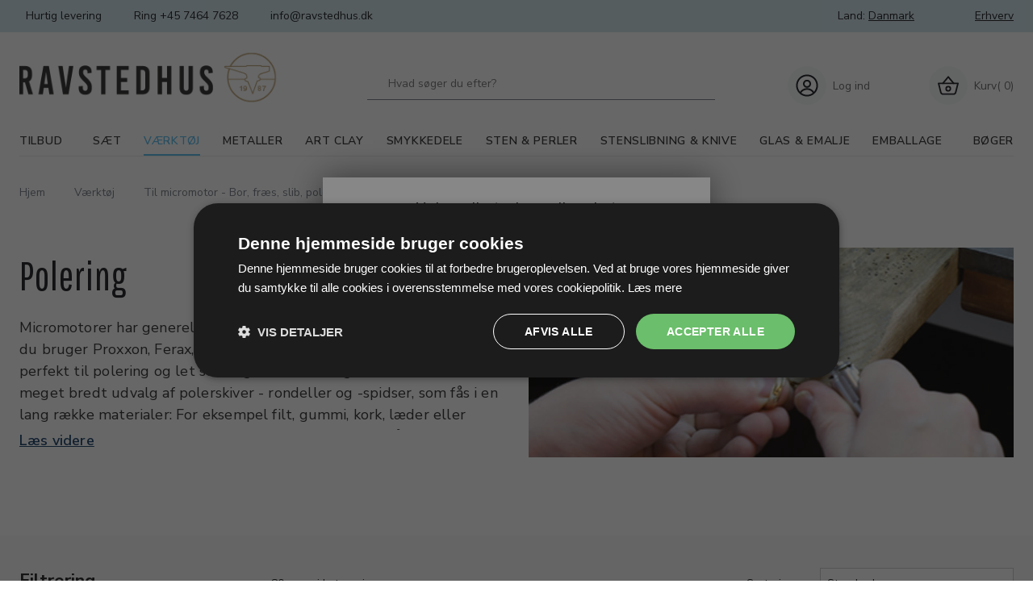

--- FILE ---
content_type: text/html; charset=utf-8
request_url: https://www.ravstedhus.dk/pl/V%C3%A6rkt%C3%B8j-Til-micromotor---Bor-fr%C3%A6s-slib-polering-Polering_430055.aspx
body_size: 308108
content:
<!DOCTYPE html PUBLIC "-//W3C//DTD XHTML 1.0 Transitional//EN" "http://www.w3.org/TR/xhtml1/DTD/xhtml1-transitional.dtd"><html id="ctl00_htmlTagId" xmlns="http://www.w3.org/1999/xhtml">
<head>
    <script type="text/javascript" src="/js/jquery-1.9.1.min.js"></script>
    <script type="text/javascript" src="/js/jquery.cookie.js"></script>
    <script type="text/javascript" src="/js/jquery-ui-1.10.3/jquery-ui.min.js"></script>
    <script type="text/javascript" src="/js/jquery-ui-1.10.3/jquery.ui.slider.min.js"></script>
    <script type="text/javascript" src="/js/touchPunch-0.2.2/jquery.ui.touch-punch.min.js"></script>
    <link href="/js/jquery-ui-1.10.3/jquery-ui.css" type="text/css" rel="stylesheet" /><link href="/js/jquery-ui-1.10.3/jquery.ui.slider.css" type="text/css" rel="stylesheet" />
    <script type="text/javascript">
        var $j = jQuery.noConflict(true);
        $j(function () {
        });

        $j.fn.enterKey = function (fnc) {
            return this.each(function () {
                $(this).keypress(function(ev) {
                    var keycode = (ev.keyCode ? ev.keyCode : ev.which);
                    if (keycode == '13') {
                        fnc.call(this, ev);
                    }
                });
            });
        };
    </script>
<!-- http://www.scancommerce.dk --><title>Udstyr til Polering ⇒ Køb poleringsudstyr til smykkefremstilling hos Ravstedhus</title><link href="https://www.ravstedhus.dk/pl/V%C3%A6rkt%C3%B8j-Til-micromotor---Bor-fr%C3%A6s-slib-polering-Polering_430055.aspx" rel="canonical" /><meta name="description" content="Køb Udstyr til Polering til din smykkefremstilling hos Ravstedhus.dk. Se vores store udvalg med hurtig levering og lave priser her." /><meta name="keywords" content="Polering" /><meta name="viewport" content="width=device-width, initial-scale=1.0, maximum-scale=1.0, user-scalable=no">
<script src="https://code.iconify.design/1/1.0.7/iconify.min.js"></script>

<link rel="preconnect" href="https://fonts.gstatic.com">
<link href="https://fonts.googleapis.com/css2?family=Nunito&family=Nunito+Sans:wght@300;400;600;700&family=Pathway+Gothic+One&family=Work+Sans:wght@400;700&display=swap" rel="stylesheet">

<meta name="facebook-domain-verification" content="lko8jvop30pzcbzew1te3lvp1gfldo"/>
 
<link rel="stylesheet" href="//maxcdn.bootstrapcdn.com/font-awesome/4.3.0/css/font-awesome.min.css">
<link href='//fonts.googleapis.com/css?family=Amethysta' rel='stylesheet' type='text/css'>
<!--<link rel="stylesheet" href="/media/316/css/normalize.css">
<link rel="stylesheet" href="/media/316/css/foundation.min.css">
<link rel="stylesheet" href="/media/316/css/custom.css">-->
<!-- TrustBox script -->
<script type="text/javascript" src="//widget.trustpilot.com/bootstrap/v5/tp.widget.bootstrap.min.js" async></script>
<!-- End TrustBox script -->

<meta name="p:domain_verify" content="783deee8b61c7855d6ae6f8b7a8d4644"/>

<!--<script src="//oss.maxcdn.com/libs/modernizr/2.6.2/modernizr.min.js"></script>-->
<!-- HTML5 Shim and Respond.js IE8 support of HTML5 elements and media queries -->
<!-- WARNING: Respond.js doesn't work if you view the page via file:// -->
<!--[if lt IE 9]>
    <script src="https://oss.maxcdn.com/libs/html5shiv/3.7.0/html5shiv.js"></script>
    <script src="https://oss.maxcdn.com/libs/respond.js/1.3.0/respond.min.js"></script>
<![endif]-->

<!--<script src="/media/316/js/jquery.js"></script>
<script src="/media/316/js/custom_scripts.js"></script>
<script src="/media/316/js/slick.min.js"></script>-->


<!-- Start of Sleeknote signup and lead generation tool - www.sleeknote.com -->
<script id='sleeknoteScript' type='text/javascript'>
    (function () {        var sleeknoteScriptTag = document.createElement('script');
        sleeknoteScriptTag.type = 'text/javascript';
        sleeknoteScriptTag.charset = 'utf-8';
        sleeknoteScriptTag.src = ('//sleeknotecustomerscripts.sleeknote.com/4934.js');
        var s = document.getElementById('sleeknoteScript');
        s.parentNode.insertBefore(sleeknoteScriptTag, s);
    })(); 
   </script>
<!-- End of Sleeknote signup and lead generation tool - www.sleeknote.com-->

<!-- Start på Generaxion Pagetitle script -->
<script>
(function () {
    const maxAttempts = 20;
    let attempts = 0;
    let lockedTitle = '';

    const interval = setInterval(() => {
        const h3 = document.querySelector('.product__details--header h3');
        const priceNowEl = document.querySelector('.product-price-value');
        const priceBeforeEl = document.querySelector('.product-price-previous-value');

        attempts++;

        if (!h3 || !priceNowEl) {
            console.log(`⏳ Venter på elementer... (forsøg ${attempts})`);
            if (attempts >= maxAttempts) {
                console.warn("❌ Giver op – elementer blev ikke fundet i tide.");
                clearInterval(interval);
            }
            return;
        }

        const productName = h3.textContent.trim();
        const nowRaw = priceNowEl.textContent.trim();
        const nowPrice = parseFloat(nowRaw.replace(/[^\d,]/g, '').replace(',', '.'));

        let newTitle = '';

        if (priceBeforeEl) {
            const beforeRaw = priceBeforeEl.textContent.trim();
            const beforePrice = parseFloat(beforeRaw.replace(/[^\d,]/g, '').replace(',', '.'));

            if (!isNaN(beforePrice) && !isNaN(nowPrice) && beforePrice > nowPrice) {
                const discount = Math.round(((beforePrice - nowPrice) / beforePrice) * 100);
                newTitle = `${productName} | TILBUD: Køb nu og spar ${discount}%`;
            } else {
                newTitle = `${productName} | Køb nu for ${nowRaw} Hos Ravstedhus`;
            }
        } else {
            newTitle = `${productName} | Køb nu for ${nowRaw} Hos Ravstedhus`;
        }

        document.title = newTitle;
        lockedTitle = newTitle;
        console.log("✅ Titel opdateret:", newTitle);
        clearInterval(interval);

        // Overvåg og ret titlen hvis nogen ændrer den
        const observer = new MutationObserver(() => {
            if (document.title !== lockedTitle) {
                console. Warn("⚠️ Titel blev ændret – retter tilbage.");
                document.title = lockedTitle;
            }
        });

        observer.observe(document.querySelector('title'), { childList: true });
    }, 300);
})();
</script>
<!-- Slut på Generaxion Pagetitle script -->


<script type="text/javascript" src="https://cdnjs.cloudflare.com/ajax/libs/underscore.js/1.8.3/underscore-min.js"></script>
<link rel="stylesheet" href="https://cdnjs.cloudflare.com/ajax/libs/material-design-iconic-font/2.2.0/css/material-design-iconic-font.min.css" />

<link href="/SL/L/1031/fi/favicon.ico" rel="shortcut icon">

<meta name="google-site-verification" content="uQO3dF7XMpMTqRbr4TS6tQ472Ibt0eHKow-QcVut5Rc" />

<link rel="stylesheet" href="
https://storage.googleapis.com/gowish-button-prod/css/gowish-iframe.css
">
<script src="
https://storage.googleapis.com/gowish-button-prod/js/gowish-iframe.js
" data-use-btn="true" type="application/javascript" id="gowish-iframescript" defer="true"></script>
<script src='https://tag.heylink.com/6f8c5159-e49b-44d1-a678-a2791baa20dc/script.js' defer></script><meta http-equiv="content-language" content="da" />
<link href="/SL/L/1027/browserreset.css?d=637523458772070000" rel="stylesheet" type="text/css" /><link href="/SL/L/1027/eSellerDefaults.css?d=637523458772070000" rel="stylesheet" type="text/css" /><link href="/SL/L/1027/normalize.css?d=637523458772070000" rel="stylesheet" type="text/css" /><link href="/SL/L/1027/foundation.min.css?d=637523458772070000" rel="stylesheet" type="text/css" /><link href="/SL/L/1027/default.css?d=638337630313000000" rel="stylesheet" type="text/css" /><link href="/SL/PLT/51623/plt.css?d=637654992306870000" rel="stylesheet" type="text/css" /><link href="/SL/PL/2873/containers.css?d=637654992306700000" rel="stylesheet" type="text/css" /><link href="/SL/PL/2873/shopelements.css?d=637915003274370000" rel="stylesheet" type="text/css" /><link href="/SL/C/24329/c.css?d=637523459721530000" rel="stylesheet" type="text/css" /><link href="/SL/C/24336/c.css?d=637902971018430000" rel="stylesheet" type="text/css" /><link href="/SL/C/24517/c.css?d=637535631487170000" rel="stylesheet" type="text/css" /><link href="/SL/C/24515/c.css?d=637535383278000000" rel="stylesheet" type="text/css" /><link href="/SL/C/24339/c.css?d=637533178141700000" rel="stylesheet" type="text/css" /><link href="/SL/C/24330/c.css?d=637534787835900000" rel="stylesheet" type="text/css" /><link href="/SL/C/24302/c.css?d=637617056253200000" rel="stylesheet" type="text/css" /><link href="/SL/C/24312/c.css?d=637666067212170000" rel="stylesheet" type="text/css" /><link href="/SL/C/24327/c.css?d=637523459717930000" rel="stylesheet" type="text/css" /><script src="/js/v-35/functions.js?d=620148960000000000" type="text/javascript"></script><script src="/SL/L/1027/jquery.js?d=637523458772070000" type="text/javascript"></script><script src="/SL/L/1027/slick.min.js?d=637523458772070000" type="text/javascript"></script><script src="/SL/L/1027/readmore.min.js?d=637533162848830000" type="text/javascript"></script><script src="/SL/L/1027/bundle.js?d=638381447469900000" type="text/javascript"></script><script src="/SL/C/24302/JsonProductList.js?d=637662767759100000" type="text/javascript"></script><script>(function(w,d,s,l,i){w[l]=w[l]||[];w[l].push({'gtm.start':
new Date().getTime(),event:'gtm.js'});var f=d.getElementsByTagName(s)[0],
j=d.createElement(s),dl=l!='dataLayer'?'&l='+l:'';j.async=true;j.src=
'https://www.googletagmanager.com/gtm.js?id='+i+dl;f.parentNode.insertBefore(j,f);
})(window,document,'script','dataLayer','GTM-TKDDGLK');
</script><meta content="!"></meta></head>
<body>
    
    
    <form method="post" action="/pl/V%C3%A6rkt%C3%B8j-Til-micromotor---Bor-fr%C3%A6s-slib-polering-Polering_430055.aspx" id="aspnetForm">
<div class="aspNetHidden">
<input type="hidden" name="__EVENTTARGET" id="__EVENTTARGET" value="" />
<input type="hidden" name="__EVENTARGUMENT" id="__EVENTARGUMENT" value="" />
<input type="hidden" name="__PIT" id="__PIT" value="H4sIAAAAAAAEAK3RMQuCQBTAcRxcWtyipSahGiJNTRrTMQgpCJoOtYPCqyvvCfXpi5SKuC6e1HI8Hr+3/O+qGYbeGDj22Pc9x/c2LU3vEBLyA+SciQU9FbucRlxAEKfZjF4Iabb1XgrMssz765pBAcAPQSwyClHO90dYU0GScltDdr/LOa8Nh2+wJBWvYLg9h5wxmsIUlsBzqvefB7Zrvo6dx5ywVcwKKkwLT208HeGpg6cunnp4Ov4D9fBdZarsKlNlV5kqu8pU2bUG9fEFZKosIFNlAZkqC+Cpjf/YOnTyC1XF+kRvlXwmLBQFAAA=" />
<input type="hidden" name="__VIEWSTATE" id="__VIEWSTATE" value="" />
</div>

<script type="text/javascript">
//<![CDATA[
var theForm = document.forms['aspnetForm'];
if (!theForm) {
    theForm = document.aspnetForm;
}
function __doPostBack(eventTarget, eventArgument) {
    if (!theForm.onsubmit || (theForm.onsubmit() != false)) {
        theForm.__EVENTTARGET.value = eventTarget;
        theForm.__EVENTARGUMENT.value = eventArgument;
        theForm.submit();
    }
}
//]]>
</script>



<script type="text/javascript">
//<![CDATA[
window.locationExtId='WEBLOCATION';$j(function () {
$j('#ctl00_plhContent_ctl05_ddlSortOrder').on('change', function () {
var sortVal = $j('#ctl00_plhContent_ctl05_ddlSortOrder').val();
if (window.jsonProductList) { window.jsonProductList.SetSorting(sortVal); }
});});

$j(function() { 
$j("#ctl00_ctl14_ctl00_ctl03_ctl00_cblValues input[type='checkbox']").on('click', delayChange);
var clickTimer = null;
function delayChange() {
clearTimeout(clickTimer);
clickTimer = setTimeout(function() { 
 __doPostBack('ctl00_ctl14_ctl00_ctl03_ctl00_btnApply', ''); 
 }, 1000);}
var stockItems = {};
stockItems['b%c3%b8rste'] = '4';
stockItems['mandrel'] = '7';
stockItems['polerb%c3%a5'] = '2';
stockItems['poleresk'] = '13';
stockItems['raslib'] = '8';
stockItems['slipos%c3%a6'] = '8';
stockItems['slibecyl'] = '2';

$j("#ctl00_ctl14_ctl00_ctl03_ctl00_linkReset").on('click', function() {
$j("#ctl00_ctl14_ctl00_ctl03_ctl00_cblValues input").each(function() { $j(this).prop('checked', false); });
delayChange();
});
$j("#ctl00_ctl14_ctl00_ctl03_ctl00_cblValues li").each(function() {
 var checkBox = $j(this).children('input');
});});
$j(function() { 
$j("#ctl00_ctl14_ctl00_ctl04_ctl00_cblValues input[type='checkbox']").on('click', delayChange);
var clickTimer = null;
function delayChange() {
clearTimeout(clickTimer);
clickTimer = setTimeout(function() { 
 __doPostBack('ctl00_ctl14_ctl00_ctl04_ctl00_btnApply', ''); 
 }, 1000);}
var stockItems = {};

$j("#ctl00_ctl14_ctl00_ctl04_ctl00_linkReset").on('click', function() {
$j("#ctl00_ctl14_ctl00_ctl04_ctl00_cblValues input").each(function() { $j(this).prop('checked', false); });
delayChange();
});
$j("#ctl00_ctl14_ctl00_ctl04_ctl00_cblValues li").each(function() {
 var checkBox = $j(this).children('input');
});});
$j(function() { 
$j("#ctl00_ctl14_ctl00_ctl05_ctl00_cblValues input[type='checkbox']").on('click', delayChange);
var clickTimer = null;
function delayChange() {
clearTimeout(clickTimer);
clickTimer = setTimeout(function() { 
 __doPostBack('ctl00_ctl14_ctl00_ctl05_ctl00_btnApply', ''); 
 }, 1000);}
var stockItems = {};
stockItems['filt'] = '7';
stockItems['gumm'] = '2';
stockItems['kunst'] = '1';
stockItems['silgum'] = '34';
stockItems['tex'] = '6';

$j("#ctl00_ctl14_ctl00_ctl05_ctl00_linkReset").on('click', function() {
$j("#ctl00_ctl14_ctl00_ctl05_ctl00_cblValues input").each(function() { $j(this).prop('checked', false); });
delayChange();
});
$j("#ctl00_ctl14_ctl00_ctl05_ctl00_cblValues li").each(function() {
 var checkBox = $j(this).children('input');
});});
$j(function() { 
$j("#ctl00_ctl14_ctl00_ctl06_ctl00_cblValues input[type='checkbox']").on('click', delayChange);
var clickTimer = null;
function delayChange() {
clearTimeout(clickTimer);
clickTimer = setTimeout(function() { 
 __doPostBack('ctl00_ctl14_ctl00_ctl06_ctl00_btnApply', ''); 
 }, 1000);}
var stockItems = {};

$j("#ctl00_ctl14_ctl00_ctl06_ctl00_linkReset").on('click', function() {
$j("#ctl00_ctl14_ctl00_ctl06_ctl00_cblValues input").each(function() { $j(this).prop('checked', false); });
delayChange();
});
$j("#ctl00_ctl14_ctl00_ctl06_ctl00_cblValues li").each(function() {
 var checkBox = $j(this).children('input');
});});
$j(function() { 
$j("#ctl00_ctl14_ctl00_ctl07_ctl00_cblValues input[type='checkbox']").on('click', delayChange);
var clickTimer = null;
function delayChange() {
clearTimeout(clickTimer);
clickTimer = setTimeout(function() { 
 __doPostBack('ctl00_ctl14_ctl00_ctl07_ctl00_btnApply', ''); 
 }, 1000);}
var stockItems = {};
stockItems['cylinder'] = '12';
stockItems['ellipse'] = '10';
stockItems['hjul'] = '19';
stockItems['kegle'] = '10';

$j("#ctl00_ctl14_ctl00_ctl07_ctl00_linkReset").on('click', function() {
$j("#ctl00_ctl14_ctl00_ctl07_ctl00_cblValues input").each(function() { $j(this).prop('checked', false); });
delayChange();
});
$j("#ctl00_ctl14_ctl00_ctl07_ctl00_cblValues li").each(function() {
 var checkBox = $j(this).children('input');
});});
$j(function() { 
$j("#ctl00_ctl14_ctl00_ctl08_ctl00_cblValues input[type='checkbox']").on('click', delayChange);
var clickTimer = null;
function delayChange() {
clearTimeout(clickTimer);
clickTimer = setTimeout(function() { 
 __doPostBack('ctl00_ctl14_ctl00_ctl08_ctl00_btnApply', ''); 
 }, 1000);}
var stockItems = {};

$j("#ctl00_ctl14_ctl00_ctl08_ctl00_linkReset").on('click', function() {
$j("#ctl00_ctl14_ctl00_ctl08_ctl00_cblValues input").each(function() { $j(this).prop('checked', false); });
delayChange();
});
$j("#ctl00_ctl14_ctl00_ctl08_ctl00_cblValues li").each(function() {
 var checkBox = $j(this).children('input');
});});
$j(function() { 
$j("#ctl00_ctl14_ctl00_ctl09_ctl00_cblValues input[type='checkbox']").on('click', delayChange);
var clickTimer = null;
function delayChange() {
clearTimeout(clickTimer);
clickTimer = setTimeout(function() { 
 __doPostBack('ctl00_ctl14_ctl00_ctl09_ctl00_btnApply', ''); 
 }, 1000);}
var stockItems = {};

$j("#ctl00_ctl14_ctl00_ctl09_ctl00_linkReset").on('click', function() {
$j("#ctl00_ctl14_ctl00_ctl09_ctl00_cblValues input").each(function() { $j(this).prop('checked', false); });
delayChange();
});
$j("#ctl00_ctl14_ctl00_ctl09_ctl00_cblValues li").each(function() {
 var checkBox = $j(this).children('input');
});});
$j(function() { 
$j("#ctl00_ctl14_ctl00_ctl10_ctl00_cblValues input[type='checkbox']").on('click', delayChange);
var clickTimer = null;
function delayChange() {
clearTimeout(clickTimer);
clickTimer = setTimeout(function() { 
 __doPostBack('ctl00_ctl14_ctl00_ctl10_ctl00_btnApply', ''); 
 }, 1000);}
var stockItems = {};

$j("#ctl00_ctl14_ctl00_ctl10_ctl00_linkReset").on('click', function() {
$j("#ctl00_ctl14_ctl00_ctl10_ctl00_cblValues input").each(function() { $j(this).prop('checked', false); });
delayChange();
});
$j("#ctl00_ctl14_ctl00_ctl10_ctl00_cblValues li").each(function() {
 var checkBox = $j(this).children('input');
});});
$j(function() { 
$j("#ctl00_ctl14_ctl00_ctl11_ctl00_cblValues input[type='checkbox']").on('click', delayChange);
var clickTimer = null;
function delayChange() {
clearTimeout(clickTimer);
clickTimer = setTimeout(function() { 
 __doPostBack('ctl00_ctl14_ctl00_ctl11_ctl00_btnApply', ''); 
 }, 1000);}
var stockItems = {};

$j("#ctl00_ctl14_ctl00_ctl11_ctl00_linkReset").on('click', function() {
$j("#ctl00_ctl14_ctl00_ctl11_ctl00_cblValues input").each(function() { $j(this).prop('checked', false); });
delayChange();
});
$j("#ctl00_ctl14_ctl00_ctl11_ctl00_cblValues li").each(function() {
 var checkBox = $j(this).children('input');
});});
$j(function() { 
$j("#ctl00_ctl14_ctl00_ctl12_ctl00_cblValues input[type='checkbox']").on('click', delayChange);
var clickTimer = null;
function delayChange() {
clearTimeout(clickTimer);
clickTimer = setTimeout(function() { 
 __doPostBack('ctl00_ctl14_ctl00_ctl12_ctl00_btnApply', ''); 
 }, 1000);}
var stockItems = {};

$j("#ctl00_ctl14_ctl00_ctl12_ctl00_linkReset").on('click', function() {
$j("#ctl00_ctl14_ctl00_ctl12_ctl00_cblValues input").each(function() { $j(this).prop('checked', false); });
delayChange();
});
$j("#ctl00_ctl14_ctl00_ctl12_ctl00_cblValues li").each(function() {
 var checkBox = $j(this).children('input');
});});
$j(function() { 
$j("#ctl00_ctl14_ctl00_ctl13_ctl00_cblValues input[type='checkbox']").on('click', delayChange);
var clickTimer = null;
function delayChange() {
clearTimeout(clickTimer);
clickTimer = setTimeout(function() { 
 __doPostBack('ctl00_ctl14_ctl00_ctl13_ctl00_btnApply', ''); 
 }, 1000);}
var stockItems = {};

$j("#ctl00_ctl14_ctl00_ctl13_ctl00_linkReset").on('click', function() {
$j("#ctl00_ctl14_ctl00_ctl13_ctl00_cblValues input").each(function() { $j(this).prop('checked', false); });
delayChange();
});
$j("#ctl00_ctl14_ctl00_ctl13_ctl00_cblValues li").each(function() {
 var checkBox = $j(this).children('input');
});});
$j(function() { 
$j("#ctl00_ctl14_ctl00_ctl14_ctl00_cblValues input[type='checkbox']").on('click', delayChange);
var clickTimer = null;
function delayChange() {
clearTimeout(clickTimer);
clickTimer = setTimeout(function() { 
 __doPostBack('ctl00_ctl14_ctl00_ctl14_ctl00_btnApply', ''); 
 }, 1000);}
var stockItems = {};

$j("#ctl00_ctl14_ctl00_ctl14_ctl00_linkReset").on('click', function() {
$j("#ctl00_ctl14_ctl00_ctl14_ctl00_cblValues input").each(function() { $j(this).prop('checked', false); });
delayChange();
});
$j("#ctl00_ctl14_ctl00_ctl14_ctl00_cblValues li").each(function() {
 var checkBox = $j(this).children('input');
});});
$j(function() { 
$j("#ctl00_ctl14_ctl00_ctl15_ctl00_cblValues input[type='checkbox']").on('click', delayChange);
var clickTimer = null;
function delayChange() {
clearTimeout(clickTimer);
clickTimer = setTimeout(function() { 
 __doPostBack('ctl00_ctl14_ctl00_ctl15_ctl00_btnApply', ''); 
 }, 1000);}
var stockItems = {};
stockItems['dede'] = '18';

$j("#ctl00_ctl14_ctl00_ctl15_ctl00_linkReset").on('click', function() {
$j("#ctl00_ctl14_ctl00_ctl15_ctl00_cblValues input").each(function() { $j(this).prop('checked', false); });
delayChange();
});
$j("#ctl00_ctl14_ctl00_ctl15_ctl00_cblValues li").each(function() {
 var checkBox = $j(this).children('input');
});});
$j(function() { 
$j("#ctl00_ctl14_ctl00_ctl16_ctl00_cblValues input[type='checkbox']").on('click', delayChange);
var clickTimer = null;
function delayChange() {
clearTimeout(clickTimer);
clickTimer = setTimeout(function() { 
 __doPostBack('ctl00_ctl14_ctl00_ctl16_ctl00_btnApply', ''); 
 }, 1000);}
var stockItems = {};

$j("#ctl00_ctl14_ctl00_ctl16_ctl00_linkReset").on('click', function() {
$j("#ctl00_ctl14_ctl00_ctl16_ctl00_cblValues input").each(function() { $j(this).prop('checked', false); });
delayChange();
});
$j("#ctl00_ctl14_ctl00_ctl16_ctl00_cblValues li").each(function() {
 var checkBox = $j(this).children('input');
});});
$j(function() { 
$j("#ctl00_ctl14_ctl00_ctl17_ctl00_cblValues input[type='checkbox']").on('click', delayChange);
var clickTimer = null;
function delayChange() {
clearTimeout(clickTimer);
clickTimer = setTimeout(function() { 
 __doPostBack('ctl00_ctl14_ctl00_ctl17_ctl00_btnApply', ''); 
 }, 1000);}
var stockItems = {};

$j("#ctl00_ctl14_ctl00_ctl17_ctl00_linkReset").on('click', function() {
$j("#ctl00_ctl14_ctl00_ctl17_ctl00_cblValues input").each(function() { $j(this).prop('checked', false); });
delayChange();
});
$j("#ctl00_ctl14_ctl00_ctl17_ctl00_cblValues li").each(function() {
 var checkBox = $j(this).children('input');
});});
$j(function() { 
$j("#ctl00_ctl14_ctl00_ctl18_ctl00_cblValues input[type='checkbox']").on('click', delayChange);
var clickTimer = null;
function delayChange() {
clearTimeout(clickTimer);
clickTimer = setTimeout(function() { 
 __doPostBack('ctl00_ctl14_ctl00_ctl18_ctl00_btnApply', ''); 
 }, 1000);}
var stockItems = {};

$j("#ctl00_ctl14_ctl00_ctl18_ctl00_linkReset").on('click', function() {
$j("#ctl00_ctl14_ctl00_ctl18_ctl00_cblValues input").each(function() { $j(this).prop('checked', false); });
delayChange();
});
$j("#ctl00_ctl14_ctl00_ctl18_ctl00_cblValues li").each(function() {
 var checkBox = $j(this).children('input');
});});
$j(function() { 
$j("#ctl00_ctl14_ctl00_ctl19_ctl00_cblValues input[type='checkbox']").on('click', delayChange);
var clickTimer = null;
function delayChange() {
clearTimeout(clickTimer);
clickTimer = setTimeout(function() { 
 __doPostBack('ctl00_ctl14_ctl00_ctl19_ctl00_btnApply', ''); 
 }, 1000);}
var stockItems = {};
stockItems['%2b+20+%2b'] = '8';
stockItems['7-7%2c9'] = '4';

$j("#ctl00_ctl14_ctl00_ctl19_ctl00_linkReset").on('click', function() {
$j("#ctl00_ctl14_ctl00_ctl19_ctl00_cblValues input").each(function() { $j(this).prop('checked', false); });
delayChange();
});
$j("#ctl00_ctl14_ctl00_ctl19_ctl00_cblValues li").each(function() {
 var checkBox = $j(this).children('input');
});});
$j(function() { 
$j("#ctl00_ctl14_ctl00_ctl20_ctl00_cblValues input[type='checkbox']").on('click', delayChange);
var clickTimer = null;
function delayChange() {
clearTimeout(clickTimer);
clickTimer = setTimeout(function() { 
 __doPostBack('ctl00_ctl14_ctl00_ctl20_ctl00_btnApply', ''); 
 }, 1000);}
var stockItems = {};

$j("#ctl00_ctl14_ctl00_ctl20_ctl00_linkReset").on('click', function() {
$j("#ctl00_ctl14_ctl00_ctl20_ctl00_cblValues input").each(function() { $j(this).prop('checked', false); });
delayChange();
});
$j("#ctl00_ctl14_ctl00_ctl20_ctl00_cblValues li").each(function() {
 var checkBox = $j(this).children('input');
});});
$j(function() { 
$j("#ctl00_ctl14_ctl00_ctl21_ctl00_cblValues input[type='checkbox']").on('click', delayChange);
var clickTimer = null;
function delayChange() {
clearTimeout(clickTimer);
clickTimer = setTimeout(function() { 
 __doPostBack('ctl00_ctl14_ctl00_ctl21_ctl00_btnApply', ''); 
 }, 1000);}
var stockItems = {};

$j("#ctl00_ctl14_ctl00_ctl21_ctl00_linkReset").on('click', function() {
$j("#ctl00_ctl14_ctl00_ctl21_ctl00_cblValues input").each(function() { $j(this).prop('checked', false); });
delayChange();
});
$j("#ctl00_ctl14_ctl00_ctl21_ctl00_cblValues li").each(function() {
 var checkBox = $j(this).children('input');
});});eSellerIsAjaxA2BEnabled=true;//]]>
</script>

    
<script type="text/javascript">
    
    function InvokeActionByRequestType(requestType, productId, productVariantId, quantity, args, postCodeControlClientId, countryControlClientId, collectAtStoreControlClientId, returnUrl) {
        switch (requestType) {
            case "Ajax":
                atbAjaxNoQty(productId, productVariantId, quantity, args, postCodeControlClientId, countryControlClientId, collectAtStoreControlClientId);
                break;
            case "GET":
                atbNoQty(productId, productVariantId, quantity, args, postCodeControlClientId, countryControlClientId, collectAtStoreControlClientId, returnUrl);
                break;
            case "POST":
                atbP("/basket/atb.aspx?rurl=" + returnUrl + args);
                break;
            case "PostBack":
                eval(returnUrl);
                break;
        }
    }

    function ActivateBasketButtonPrompt(productId, productVariantId, args, quantity, requestType, returnUrl, renderNoInStockPromptContent, renderAddressPrompt, deliveryDate) {
        $j('#ctl00_ctl04_BasketButtonPrompt').hide();
        $j('#ctl00_ctl04_buyNotInStockError').hide();
        var postCodeControlClientId = "ctl00_ctl04_BasketButtonPromptTxtPostCode";
        var countryControlClientId = "ctl00_ctl04_BasketButtonPromptDdlCountry";
        var collectAtStoreControlClientId = "ctl00_ctl04_BasketButtonPromptChxCollectAtStore";
        
        $j('#ctl00_ctl04_buyNotInStockDesc').text( "We do not have that product in stock. It will arrive to us at [EXPDELIVERYDATE]. Do you want to buy now that product and wait for delivery?".replace('[EXPDELIVERYDATE]', deliveryDate));
        $j('#ctl00_ctl04_BasketButtonPromptTxtPostCode').keydown(function(event) { atbcr(event, 'ctl00_ctl04_AddToBasketButton'); });
        $j('#ctl00_ctl04_BasketButtonPrompt').show();
        
        $j('#ctl00_ctl04_AddToBasketButton').click(function () {
            if (renderNoInStockPromptContent) {
                var yesRadioButton = $j('#ctl00_ctl04_ButtonBasketPromptYes_button');
                if (yesRadioButton == null) {
                    throw new Error('Could not find yes radio button. Need agreement of buying not in stock but soon delivered product.');
                }
                if (yesRadioButton.is(":checked")) {
                    InvokeActionByRequestType(requestType, productId, productVariantId, quantity, args, postCodeControlClientId, countryControlClientId, collectAtStoreControlClientId, returnUrl);

                    $j('#ctl00_ctl04_BasketButtonPrompt').hide();
                } else {
                    $j('#ctl00_ctl04_buyNotInStockError').show();
                }
            } else {
                InvokeActionByRequestType(requestType, productId, productVariantId, quantity, args, postCodeControlClientId, countryControlClientId, collectAtStoreControlClientId, returnUrl);
                $j('#ctl00_ctl04_BasketButtonPrompt').hide();
            }
            
            return false;
        });
        
        if (renderNoInStockPromptContent) {
            $j('#ctl00_ctl04_buyNotInStockContent').show();
                
        } else {
            $j('#ctl00_ctl04_buyNotInStockContent').hide();
        }

        if (renderAddressPrompt) {
            $j('#ctl00_ctl04_addressPrompt').show();
            $j('#ctl00_ctl04_IsPromptVisible').val("1");
        } else {
            $j('#ctl00_ctl04_addressPrompt').hide();
        }
    }
</script>
<div id="ctl00_ctl04_BasketButtonPrompt" class="BasketButtonFreightCalculationPrompt" style="display: none">
    <input type="hidden" name="ctl00$ctl04$IsPromptVisible" id="ctl00_ctl04_IsPromptVisible" value="0" />
    <div class="PromptHead">
        <a onclick="$j(&#39;#ctl00_ctl04_BasketButtonPrompt&#39;).hide();return false;" id="ctl00_ctl04_BasketButtonPromptCloseButton" href="javascript:__doPostBack(&#39;ctl00$ctl04$BasketButtonPromptCloseButton&#39;,&#39;&#39;)">Close</a>
    </div>
    <div id="ctl00_ctl04_buyNotInStockContent" class="PromptContent">
        <div id="ctl00_ctl04_buyNotInStockHeader" class="PromptContentheader">Do you want to buy product that is not in stock yet?</div>
        <div id="ctl00_ctl04_buyNotInStockDesc" class="PromptContentDescription">We do not have that product in stock. It will arrive to us at [EXPDELIVERYDATE]. Do you want to buy now that product and wait for delivery?</div>
        <div>
            <div id="ctl00_ctl04_buyNotInStockError" class="ui-state-error" style="display: none">You need to agree if you wnat to buy out of stock but expected product.</div>
            <input id="ctl00_ctl04_ButtonBasketPromptYes_button" type="radio" name="ctl00$ctl04$addNotInStockGroup" value="ButtonBasketPromptYes_button" /><label for="ctl00_ctl04_ButtonBasketPromptYes_button">Ja</label>
            <input id="ctl00_ctl04_ButtonBasketPromptNo_button" type="radio" name="ctl00$ctl04$addNotInStockGroup" value="ButtonBasketPromptNo_button" onclick="$j(&#39;#ctl00_ctl04_BasketButtonPrompt&#39;).hide();return false;" /><label for="ctl00_ctl04_ButtonBasketPromptNo_button">Nej</label>
        </div>
    </div>
    <div id="ctl00_ctl04_addressPrompt" class="PromptContent">
        <div id="ctl00_ctl04_DestinationPromptHeader" class="PromptContentheader">What is the delivery cost?</div>
        <div class="PromptContentDescription">
            The freight will vary depending on which item you order and where you live in the country.
            To calculate the exact shipping, you can enter your zip code and press "Calculate Shipping" button. You can also choose to pick up the item in shop - it's free.
        </div>
        <div class="PromptContentInput">
            <div>
                Post code:
                <input name="ctl00$ctl04$BasketButtonPromptTxtPostCode" type="text" id="ctl00_ctl04_BasketButtonPromptTxtPostCode" />
            </div>
            <div id="ctl00_ctl04_PromptContentInputCountry" class="PromptContentInputCountry">
                Country: 
                <select name="ctl00$ctl04$BasketButtonPromptDdlCountry" id="ctl00_ctl04_BasketButtonPromptDdlCountry">
	<option value="-1">Select a country</option>
	<option value="11">Denmark</option>
	<option value="34">Norway</option>
	<option value="10">Germany</option>
	<option value="15">Finland</option>
	<option value="52">Faroe Islands</option>
	<option value="53">Greenland</option>
	<option value="23">Island</option>
	<option value="41">Sweden</option>
	<option value="19">Hungary</option>
	<option value="3">Australia</option>
	<option value="4">Belgium</option>
	<option value="36">Philippines</option>
	<option value="243">Viet Nam</option>

</select>
            </div>
            <div class="PromptContentInputCollectAtStore">
                <input id="ctl00_ctl04_BasketButtonPromptChxCollectAtStore" type="checkbox" name="ctl00$ctl04$BasketButtonPromptChxCollectAtStore" /><label for="ctl00_ctl04_BasketButtonPromptChxCollectAtStore">Do you want to collect goods at store?</label>
            </div>
        </div>
    </div>
    <div class="PromptContentButtons">
         <img src="/SL/SI/1027/66/3300b1e2-4b8d-4208-ba46-f63f93604313.jpg" id="ctl00_ctl04_AddToBasketButton" alt="Buy" style="display:inline-block;height:35px;width:125px;" />
    </div>
</div>

    <div id="fb-root"></div>
<script>
  (function (d, s, id) {
    var js,
      fjs = d.getElementsByTagName(s)[0];
    if (d.getElementById(id)) return;
    js = d.createElement(s);
    js.id = id;
    js.src =
      '//connect.facebook.net/da_DK/sdk.js#xfbml=1&version=v2.4&appId=301548029859068';
    fjs.parentNode.insertBefore(js, fjs);
  })(document, 'script', 'facebook-jssdk');
</script>

<div class="ese71bdy esebdy" ><!-- Content template Element - Variables -->
<script type="text/javascript">
  var msgTxt = 'Din indkøbskurv er tilføjet';
  var btnText = 'Vis {itemsCountToLoadNext} varer mere';
  var btnFootText = 'Du har set {currentItemCount} varer af {totalProduct}';
  var serial =
    '559a1162756c42d89e31e6409748cde4' +
    window.location.host;
  var locId = '15884';
  var langId = '1';
  var cId = '54';
  var contId = '11';
  var mId = '430055';
  var prdAddToBasketPopUpBtnGoTo =
    '[label_productAddedToBasketBtn_GoToBasket_Text]';
  var prdAddToBasketPopUpBtnShopMore =
    '[label_productAddedToBasketBtn_ShopMore_Text]';
  var prdAddToBasketPopUpContentHeader =
    '[label_productAddedToBasketBtn_header]';
  var currencyIdVal =
    'DKK';
  var customId = 'rzydhbwMuYNeCp6dYUMQPRJZhXZAJtKLp0LORiosNjM%3d';
  var buyButtonLabel = 'Læg i kurv';
  var notSellingInNorwayLabel =
    'Sælges ikke i Norge';
  var skaffevarePriceLabel = 'Kontakt os for pris';
  var stockStatusJsonMessage =
    'Se lagerstatus under info';
  var instockmsg = 'På lager';
  var notinstockmsg = 'Ikke på lager';
  var IsCustomerLoggedIn =
    'False';
  var ShowProduct = 'Vis produkt';
  var ShowProductSmall = 'Info';
  var productsticker_new = 'NY';
  var productsticker_discount =
    'TILBUD';
  var productsticker_better_prices =
    'MÆNGDE RABAT';
  var skaffevare = 'Skaffevare';
  var contactUs = 'Kontakt os';
  var varenr = 'Varenr. ';

  //search
  var quickSearchSerialNumberText =
    'Varenr. ';
  var quickSearchFooterText =
    'Vis alle resultater ({results})';
  var quickSearchText = 'Søgning:';

  //basket
  var shipmenMethodLabel = 'Fragt - Pakke';
  var shipmenMethodText = 'Fragten beregnes ved checkud';

  //Update to correct country id
  //Should not force the dk site
  /*if(langId === 1) {
   if(contId != 11) {
     window.location.replace("?CountryId=11");
   }
 }*/

  if (langId === 3) {
    if (contId != 34) {
      window.location.replace("?CountryId=34");
    }
  }

  // Labels used by the basket API javascript templates
  var basketApiLabels = {
    goToRegister: 'Gå til kassen',
    updateBasket: 'Opdater indhold',
    emptyBasket: 'Tøm kurven',
    goToPayment: 'Gå til betaling',
    basketIsEmpty: 'Kurven er tom!',
    keepShopping: 'Shop videre',
    subTotal: 'Subtotal',
    ofWhichVat: 'heraf moms',
    total: 'Total',
    basket: 'Indkøbskurv',
    checkYourOrder: 'Tjek din ordre',
  };
  var noProductsLabel = 'Ingen produkter fundet';
</script><script type="text/javascript">
  var newsletterId = 3620;
  if (langId == 3) {
    newsletterId = 3622;
  }
  var settings = {
    page: "default",
    domElements: {
      listContainer: "productListContainer",
      listWrapper: "products-content",
      sortingContainer: document.getElementsByClassName("sortingContainer")[0],
      filtersContainer: document.getElementsByClassName(
        "product-filter-body"
      )[0], //TODO Should be one filtering container
      minPriceInput: document.getElementById(
        "ctl00_plhContent_ctl08_ctl00_tbxMinPrice"
      ),

      maxPriceInput: document.getElementById(
        "ctl00_plhContent_ctl08_ctl00_tbxMaxPrice"
      ),
    },

    controllerUrl: "/Services/ProductService.asmx/ProductList",
    relatedUrl: "/Services/ProductService.asmx/RelatedProducts",

    defaultImageUrl: "/SL/SI/596/7e8d0f1e-58b2-4bcb-a41d-d124a29c18fc.jpg",

    sortingOptions: [
      {
        label: "Select Sorting...",
        value: 0,
      },
      {
        label: "Name ascending",
        value: 3,
      },
      {
        label: "Name descending",
        value: 4,
      },
      {
        label: "Price ascending",
        value: 5,
      },
      {
        label: "Price descending",
        value: 6,
      },
    ],

    lazyLoading: {
      enabled: true,
    },

    urlParams: {
      v: "1.0", //API Version
      lId: 0, //??
      locId: '15884',
      countryId: '11', //???
      //countryId: 11,      //country ID
      //customerId: 0,      //customer ID
      langId: '1', //language ID
      cId: '54', //currencyId
      p: 1, //pageNumber
      rp: 24, //results per page
      so: 7,
      mId: '430055', //menu Id
      serial:
        "559a1162756c42d89e31e6409748cde4" +
        window.location.host,
      imgSizeId: 9323, //image size ID
      noImageSrc: "/media/316/img/no-image.png", //image size ID
      customerId: 'rzydhbwMuYNeCp6dYUMQPRJZhXZAJtKLp0LORiosNjM%3d',
      include: "shortDesc", //include short description
    },
    newsLetterUrl: "/heyloyalty/members/" + newsletterId,
    countryCode: 'DK',
  };

  var productList = {
    btnText: 'Vis {itemsCountToLoadNext} varer mere',
    btnFootText: 'Du har set {currentItemCount} varer af {totalProduct}',
  };
  var basketCount = '0';

  var newsLetterErrorText = [
    {
      email: 'En forkert e-mail-adresse er indtastet',
    },
    {
      100: 'Der mangler oplysninger for at tilmelde dig nyhedsbrevet',
    },
    {
      200: 'Du er nu tilmeldt nyhedsbrevet. Tak for din tilmelding',
    },
    {
      201: 'Du er nu tilmeldt nyhedsbrevet. Tak for din tilmelding',
    },
    {
      400: '[newsletter-response-400]',
    },
    {
      401: '[newsletter-response-401]',
    },
    {
      409: 'Du er allerede tilmeldt nyhedsbrevet',
    },
    {
      500: '[newsletter-response-500]',
    },
  ];
  //coupon --not valid product message

  var noEligibleProdMsg =
    'Der er ikke nok produkter i din kurv, som denne kupon kan bruges til.';
  var checkoutErrorMsg = '{field} mangler at blive udfyldt';
  var DuePaymentAmount =
    '0';
</script><script>
  if (langId == 3) {
    document.getElementsByTagName("html")[0].setAttribute("lang", "no");
  }
</script><style>
  html[lang="no"] .current-price-holder.has-previous-price span:before {
    content: "NÅ ";
  }
</style></div><div class="ese71bdy esebdy" ><!-- Content template Element - Login box -->
<a href="javascript:fixedMenu.userPopup();" class="main__header--login-overlay"></a><div class="main__header--login"><a href="javascript:fixedMenu.userPopup();" class="close_login"><span class="iconify" data-icon="radix-icons:cross-1" data-inline="false" data-width="20px" data-height="20px"></span></a><h3 class="logged-in-user-header mobile">Log ind</h3><div class="customer__login--element mobile"><a href="javascript:fixedMenu.showPassword();" class="show__password active"><span class="iconify" data-icon="radix-icons:eye-closed" data-inline="false"></span></a><a href="javascript:fixedMenu.hidePassword();" class="hide__password"><span class="iconify" data-icon="radix-icons:eye-open" data-inline="false"></span></a><label>Brugernavn <input name="ctl00$ctl06$ctl01$ctl04$ctl00$txtUsername" type="text" id="ctl00_ctl06_ctl01_ctl04_ctl00_txtUsername" class="textbox" onkeydown="TrapCR(document.getElementById(&#39;ctl00_ctl06_ctl01_ctl04_ctl00_btnLogin&#39;), event);" /></label> <label>Kodeord <input name="ctl00$ctl06$ctl01$ctl04$ctl00$txtPassword" type="password" id="ctl00_ctl06_ctl01_ctl04_ctl00_txtPassword" class="textbox" onkeydown="TrapCR(document.getElementById(&#39;ctl00_ctl06_ctl01_ctl04_ctl00_btnLogin&#39;), event);" /></label> <div class="button"><input type="button" name="ctl00$ctl06$ctl01$ctl04$ctl00$btnLogin" value="Log ind" onclick="javascript:__doPostBack(&#39;ctl00$ctl06$ctl01$ctl04$ctl00$btnLogin&#39;,&#39;&#39;)" id="ctl00_ctl06_ctl01_ctl04_ctl00_btnLogin" /></div> <ul><li><a href="https://www.ravstedhus.dk/customers/sendlogin.aspx">Glemt kodeord?</a></li></ul>
</div><span class="create__user--text">Har du ikke en konto?</span><a href="/customers/CustomerCreate.aspx" class="create__user--link">Opret dig som kunde</a><span class="create__user--alternative">Er du håndværker? Besøg <a href="https://www.ravstedhuspro.dk">ravstedhuspro.dk</a></span></div></div><div class="ese71bdy esebdy" ><!-- Content template Element - GTM -->
<noscript><iframe src="https://www.googletagmanager.com/ns.html?id=GTM-TKDDGLK" height="0" width="0" style="display:none;visibility:hidden"></iframe></noscript></div>
<!-- section: off-canvas-basket -->
<div class="off-canvas__container canvas-right" id="right-off-canvas">
  
</div>
<!-- /section: off-canvas-basket -->

<div id="outerBdy" class="off-canvas-wrap" data-offcanvas>
  <div class="inner-wrap">
    <aside
      id="leftOffCanvasMenu"
      class="left-off-canvas__container canvas-left"
    >
      <div class="ese71bdy esebdy" ><!-- Content template Element - Off-canvas menu -->
<span class="product-menu-header product-menu-header--offcanvas">Produktmenu<a href="#" class="off-canvas__close-icon"><span class="iconify " data-icon="fe:close" data-inline="false" data-width="24" data-height="24"></span></a></span><div class="off-canvas__menu">

<!-- product-menu generated at 2026-01-17T13:55:58.9210199Z --><ul class="off-canvas-menu__instance offcanvas-menu--product" Mode="Text">
	<li><a href="/pl/Tilbud_430270.aspx">Tilbud</a><ul>
		<li><a href="/pl/Tilbud-Outlet-smykkedele_430262.aspx">Outlet smykkedele</a></li><li><a href="/pl/Tilbud-Outlet-sten-og-perler_430263.aspx">Outlet sten og perler</a></li><li><a href="/pl/Tilbud-Outlet-v%C3%A6rkt%C3%B8j_470286.aspx">Outlet værktøj</a></li><li><a href="/pl/Tilbud-Outlet-metal_445421.aspx">Outlet metal</a></li><li><a href="/pl/Tilbud-Outlet-kreative-materialer_430264.aspx">Outlet kreative materialer</a></li><li><a href="/pl/Tilbud-Outlet-glas_430265.aspx">Outlet glas</a></li>
	</ul></li><li><a href="/pl/S%C3%86T_460406.aspx">SÆT</a><ul>
		<li><a href="/pl/S%C3%86T-V%C3%A6rkt%C3%B8jss%C3%A6t_460416.aspx">Værktøjssæt</a></li><li><a href="/pl/S%C3%86T-S%C3%A6t-med-smykkedele_460415.aspx">Sæt med smykkedele</a></li><li><a href="/pl/S%C3%86T-Lav-armb%C3%A5nd_462558.aspx">Lav armbånd</a></li><li><a href="/pl/S%C3%86T-S%C3%A6t-med-metal_460414.aspx">Sæt med metal</a></li><li><a href="/pl/S%C3%86T-Emaljes%C3%A6t_460413.aspx">Emaljesæt</a></li><li><a href="/pl/S%C3%86T-Knivs%C3%A6t_460412.aspx">Knivsæt</a></li>
	</ul></li><li class="activeParent"><a href="/pl/V%C3%A6rkt%C3%B8j_430002.aspx">Værktøj</a><ul>
		<li><a href="/pl/V%C3%A6rkt%C3%B8j-Nyheder---V%C3%A6rkt%C3%B8j_429994.aspx">Nyheder - Værktøj</a></li><li><a href="/pl/V%C3%A6rkt%C3%B8j-Arbejdsplads_430003.aspx">Arbejdsplads</a><ul>
			<li><a href="/pl/V%C3%A6rkt%C3%B8j-Arbejdsplads-Guldsmedeborde_430004.aspx">Guldsmedeborde</a></li><li><a href="/pl/V%C3%A6rkt%C3%B8j-Arbejdsplads-Sikkerhedsartikler_430008.aspx">Sikkerhedsartikler</a></li><li><a href="/pl/V%C3%A6rkt%C3%B8j-Arbejdsplads-Stole_430005.aspx">Stole</a></li><li><a href="/pl/V%C3%A6rkt%C3%B8j-Arbejdsplads-Tilbeh%C3%B8r-til-arbejdsborde_430006.aspx">Tilbehør til arbejdsborde</a></li><li><a href="/pl/V%C3%A6rkt%C3%B8j-Arbejdsplads-Udsugning_430007.aspx">Udsugning</a></li>
		</ul></li><li class="activeParent"><a href="/pl/V%C3%A6rkt%C3%B8j-Til-micromotor---Bor-fr%C3%A6s-slib-polering_430049.aspx">Til micromotor - Bor, fræs, slib, polering</a><ul>
			<li><a href="/pl/V%C3%A6rkt%C3%B8j-Til-micromotor---Bor-fr%C3%A6s-slib-polering-Bor_430050.aspx">Bor</a></li><li><a href="/pl/V%C3%A6rkt%C3%B8j-Til-micromotor---Bor-fr%C3%A6s-slib-polering-Diamant-H%C3%A5rdmetal_430052.aspx">Diamant / Hårdmetal</a></li><li><a href="/pl/V%C3%A6rkt%C3%B8j-Til-micromotor---Bor-fr%C3%A6s-slib-polering-Fr%C3%A6sere_430051.aspx">Fræsere</a></li><li><a href="/pl/V%C3%A6rkt%C3%B8j-Til-micromotor---Bor-fr%C3%A6s-slib-polering-Materb%C3%B8rster_430056.aspx">Materbørster</a></li><li class="active"><a href="/pl/V%C3%A6rkt%C3%B8j-Til-micromotor---Bor-fr%C3%A6s-slib-polering-Polering_430055.aspx">Polering</a></li><li><a href="/pl/V%C3%A6rkt%C3%B8j-Til-micromotor---Bor-fr%C3%A6s-slib-polering-Sk%C3%A6reskiver_430053.aspx">Skæreskiver</a></li><li><a href="/pl/V%C3%A6rkt%C3%B8j-Til-micromotor---Bor-fr%C3%A6s-slib-polering-Slibning-Smergel_430054.aspx">Slibning / Smergel</a></li><li><a href="/pl/V%C3%A6rkt%C3%B8j-Til-micromotor---Bor-fr%C3%A6s-slib-polering-Tilbeh%C3%B8r_430057.aspx">Tilbehør</a></li>
		</ul></li><li><a href="/pl/V%C3%A6rkt%C3%B8j-Smedning_430116.aspx">Smedning</a></li><li><a href="/pl/V%C3%A6rkt%C3%B8j-Grunds%C3%A6t-til-s%C3%B8lvarbejde_430034.aspx">Grundsæt til sølvarbejde</a></li><li><a href="/pl/V%C3%A6rkt%C3%B8j-Guldsmedev%C3%A6rkt%C3%B8j_430009.aspx">Guldsmedeværktøj</a><ul>
			<li><a href="/pl/V%C3%A6rkt%C3%B8j-Guldsmedev%C3%A6rkt%C3%B8j-Charnier--og-r%C3%B8rsk%C3%A6rer_430028.aspx">Charnier- og rørskærer</a></li><li><a href="/pl/V%C3%A6rkt%C3%B8j-Guldsmedev%C3%A6rkt%C3%B8j-Fatningsjern_430025.aspx">Fatningsjern</a></li><li><a href="/pl/V%C3%A6rkt%C3%B8j-Guldsmedev%C3%A6rkt%C3%B8j-Fattev%C3%A6rkt%C3%B8j-Gravering_430029.aspx">Fatteværktøj / Gravering</a><ul>
				<li><a href="/pl/V%C3%A6rkt%C3%B8j-Guldsmedev%C3%A6rkt%C3%B8j-Fattev%C3%A6rkt%C3%B8j-Gravering-Grav%C3%B8rmaskiner_455006.aspx">Gravørmaskiner</a></li><li><a href="/pl/V%C3%A6rkt%C3%B8j-Guldsmedev%C3%A6rkt%C3%B8j-Fattev%C3%A6rkt%C3%B8j-Gravering-Tilbeh%C3%B8r-til-grav%C3%B8rmaskiner_455007.aspx">Tilbehør til gravørmaskiner</a></li><li><a href="/pl/V%C3%A6rkt%C3%B8j-Guldsmedev%C3%A6rkt%C3%B8j-Fattev%C3%A6rkt%C3%B8j-Gravering-Grav%C3%B8rkugler-fattekl%C3%B8r-og-holdev%C3%A6rkt%C3%B8j_455008.aspx">Gravørkugler, fatteklør og holdeværktøj</a></li><li><a href="/pl/V%C3%A6rkt%C3%B8j-Guldsmedev%C3%A6rkt%C3%B8j-Fattev%C3%A6rkt%C3%B8j-Gravering-Stikler-og-K%C3%B8rntyrer_455010.aspx">Stikler og Kørntyrer</a></li><li><a href="/pl/V%C3%A6rkt%C3%B8j-Guldsmedev%C3%A6rkt%C3%B8j-Fattev%C3%A6rkt%C3%B8j-Gravering-Stikkelslibning_455015.aspx">Stikkelslibning</a></li><li><a href="/pl/V%C3%A6rkt%C3%B8j-Guldsmedev%C3%A6rkt%C3%B8j-Fattev%C3%A6rkt%C3%B8j-Gravering-Tiltrykkere-og-overtrykkere_455016.aspx">Tiltrykkere og overtrykkere</a></li><li><a href="/pl/V%C3%A6rkt%C3%B8j-Guldsmedev%C3%A6rkt%C3%B8j-Fattev%C3%A6rkt%C3%B8j-Gravering-Miligrifhjul_455017.aspx">Miligrifhjul</a></li><li><a href="/pl/V%C3%A6rkt%C3%B8j-Guldsmedev%C3%A6rkt%C3%B8j-Fattev%C3%A6rkt%C3%B8j-Gravering-H%C3%A6fter-og-greb_455018.aspx">Hæfter og greb</a></li>
			</ul></li><li><a href="/pl/V%C3%A6rkt%C3%B8j-Guldsmedev%C3%A6rkt%C3%B8j-Bogstavgravering-Pokalgravering_430030.aspx">Bogstavgravering / Pokalgravering</a></li><li><a href="/pl/V%C3%A6rkt%C3%B8j-Guldsmedev%C3%A6rkt%C3%B8j-Formv%C3%A6rkt%C3%B8j-Pressev%C3%A6rkt%C3%B8j_430031.aspx">Formværktøj / Presseværktøj</a></li><li><a href="/pl/V%C3%A6rkt%C3%B8j-Guldsmedev%C3%A6rkt%C3%B8j-File-Filetilbeh%C3%B8r_430016.aspx">File / Filetilbehør</a></li><li><a href="/pl/V%C3%A6rkt%C3%B8j-Guldsmedev%C3%A6rkt%C3%B8j-Flakjern-Sp%C3%A6rhorn_430020.aspx">Flakjern / Spærhorn</a><ul>
				<li><a href="/pl/V%C3%A6rkt%C3%B8j-Guldsmedev%C3%A6rkt%C3%B8j-Flakjern-Sp%C3%A6rhorn-Flakjern_453157.aspx">Flakjern</a></li><li><a href="/pl/V%C3%A6rkt%C3%B8j-Guldsmedev%C3%A6rkt%C3%B8j-Flakjern-Sp%C3%A6rhorn-Ambolt_453158.aspx">Ambolt</a></li><li><a href="/pl/V%C3%A6rkt%C3%B8j-Guldsmedev%C3%A6rkt%C3%B8j-Flakjern-Sp%C3%A6rhorn-Tilbeh%C3%B8r_453159.aspx">Tilbehør</a></li>
			</ul></li><li><a href="/pl/V%C3%A6rkt%C3%B8j-Guldsmedev%C3%A6rkt%C3%B8j-Gevindv%C3%A6rkt%C3%B8j_430033.aspx">Gevindværktøj</a></li><li><a href="/pl/V%C3%A6rkt%C3%B8j-Guldsmedev%C3%A6rkt%C3%B8j-Hammer-Hamre_430012.aspx">Hammer / Hamre</a></li><li><a href="/pl/V%C3%A6rkt%C3%B8j-Guldsmedev%C3%A6rkt%C3%B8j-Knopstempler_430021.aspx">Knopstempler</a></li><li><a href="/pl/V%C3%A6rkt%C3%B8j-Guldsmedev%C3%A6rkt%C3%B8j-Lupper-Optik_430010.aspx">Lupper / Optik</a></li><li><a href="/pl/V%C3%A6rkt%C3%B8j-Guldsmedev%C3%A6rkt%C3%B8j-M%C3%A5le-og-testeudstyr_430015.aspx">Måle og testeudstyr</a></li><li><a href="/pl/V%C3%A6rkt%C3%B8j-Guldsmedev%C3%A6rkt%C3%B8j-Oprigling_430032.aspx">Oprigling</a></li><li><a href="/pl/V%C3%A6rkt%C3%B8j-Guldsmedev%C3%A6rkt%C3%B8j-Rigler-Dorne-Str%C3%A6kv%C3%A6rkt%C3%B8j_430026.aspx">Rigler / Dorne / Strækværktøj</a></li><li><a href="/pl/V%C3%A6rkt%C3%B8j-Guldsmedev%C3%A6rkt%C3%B8j-Saveudstyr_430014.aspx">Saveudstyr</a></li><li><a href="/pl/V%C3%A6rkt%C3%B8j-Guldsmedev%C3%A6rkt%C3%B8j-Klippeudstyr_430013.aspx">Klippeudstyr</a></li><li><a href="/pl/V%C3%A6rkt%C3%B8j-Guldsmedev%C3%A6rkt%C3%B8j-Skruetr%C3%A6kker_430017.aspx">Skruetrækker</a></li><li><a href="/pl/V%C3%A6rkt%C3%B8j-Guldsmedev%C3%A6rkt%C3%B8j-Skrustikke_430018.aspx">Skrustikke</a></li><li><a href="/pl/V%C3%A6rkt%C3%B8j-Guldsmedev%C3%A6rkt%C3%B8j-Smedev%C3%A6rkt%C3%B8j_430022.aspx">Smedeværktøj</a></li><li><a href="/pl/V%C3%A6rkt%C3%B8j-Guldsmedev%C3%A6rkt%C3%B8j-Stempler-Cicelering_430019.aspx">Stempler / Cicelering</a></li><li><a href="/pl/V%C3%A6rkt%C3%B8j-Guldsmedev%C3%A6rkt%C3%B8j-Tr%C3%A6kv%C3%A6rkt%C3%B8j_430023.aspx">Trækværktøj</a></li><li><a href="/pl/V%C3%A6rkt%C3%B8j-Guldsmedev%C3%A6rkt%C3%B8j-T%C3%A6nger_430011.aspx">Tænger</a></li><li><a href="/pl/V%C3%A6rkt%C3%B8j-Guldsmedev%C3%A6rkt%C3%B8j-Udhugges%C3%A6t_430024.aspx">Udhuggesæt</a></li><li><a href="/pl/V%C3%A6rkt%C3%B8j-Guldsmedev%C3%A6rkt%C3%B8j-Valser_430027.aspx">Valser</a></li>
		</ul></li><li><a href="/pl/V%C3%A6rkt%C3%B8j-Kemikalier_430103.aspx">Kemikalier</a><ul>
			<li><a href="/pl/V%C3%A6rkt%C3%B8j-Kemikalier-Afsyring_430108.aspx">Afsyring</a></li><li><a href="/pl/V%C3%A6rkt%C3%B8j-Kemikalier-Fluxmidler_430104.aspx">Fluxmidler</a></li><li><a href="/pl/V%C3%A6rkt%C3%B8j-Kemikalier-Lim-Epoxy_430106.aspx">Lim / Epoxy</a></li><li><a href="/pl/V%C3%A6rkt%C3%B8j-Kemikalier-Oxyd-Pimpsten-Wienerkalk_430105.aspx">Oxyd / Pimpsten / Wienerkalk</a></li><li><a href="/pl/V%C3%A6rkt%C3%B8j-Kemikalier-Rensepulver_430107.aspx">Rensepulver</a></li>
		</ul></li><li><a href="/pl/V%C3%A6rkt%C3%B8j-Loddeudstyr-Smelteudstyr_430035.aspx">Loddeudstyr / Smelteudstyr</a><ul>
			<li><a href="/pl/V%C3%A6rkt%C3%B8j-Loddeudstyr-Smelteudstyr-Afsyring_430041.aspx">Afsyring</a></li><li><a href="/pl/V%C3%A6rkt%C3%B8j-Loddeudstyr-Smelteudstyr-Bl%C3%B8dlodning_430045.aspx">Blødlodning</a></li><li><a href="/pl/V%C3%A6rkt%C3%B8j-Loddeudstyr-Smelteudstyr-Gasbr%C3%A6nderh%C3%A5ndtag-og-tilbeh%C3%B8r_430038.aspx">Gasbrænderhåndtag og tilbehør</a></li><li><a href="/pl/V%C3%A6rkt%C3%B8j-Loddeudstyr-Smelteudstyr-Flux-Slaglod_430040.aspx">Flux / Slaglod</a></li><li><a href="/pl/V%C3%A6rkt%C3%B8j-Loddeudstyr-Smelteudstyr-Hydrogen-lodning_430044.aspx">Hydrogen lodning</a></li><li><a href="/pl/V%C3%A6rkt%C3%B8j-Loddeudstyr-Smelteudstyr-Mundbl%C3%A6sning-luftryk_430043.aspx">Mundblæsning / luftryk</a></li><li><a href="/pl/V%C3%A6rkt%C3%B8j-Loddeudstyr-Smelteudstyr-Ilt-Gas-Br%C3%A6ndere_430042.aspx">Ilt / Gas / Brændere</a></li><li><a href="/pl/V%C3%A6rkt%C3%B8j-Loddeudstyr-Smelteudstyr-Gass%C3%A6t-til-lodning-st%C3%B8bning_430036.aspx">Gassæt til lodning / støbning</a></li><li><a href="/pl/V%C3%A6rkt%C3%B8j-Loddeudstyr-Smelteudstyr-Loddev%C3%A6rkt%C3%B8j_430039.aspx">Loddeværktøj</a></li><li><a href="/pl/V%C3%A6rkt%C3%B8j-Loddeudstyr-Smelteudstyr-Minibr%C3%A6nder_430037.aspx">Minibrænder</a></li>
		</ul></li><li><a href="/pl/V%C3%A6rkt%C3%B8j-Maskiner_430069.aspx">Maskiner</a><ul>
			<li><a href="/pl/V%C3%A6rkt%C3%B8j-Maskiner-3D-printer_430080.aspx">3D-printer</a></li><li><a href="/pl/V%C3%A6rkt%C3%B8j-Maskiner-Tromlesliber-Tromlepolerer_430074.aspx">Tromlesliber / Tromlepolerer</a></li><li><a href="/pl/V%C3%A6rkt%C3%B8j-Maskiner-Magnetpolerer_430075.aspx">Magnetpolerer</a></li><li><a href="/pl/V%C3%A6rkt%C3%B8j-Maskiner-OTEC---Tallerkenslibning-polering_430076.aspx">OTEC - Tallerkenslibning / polering</a></li><li><a href="/pl/V%C3%A6rkt%C3%B8j-Maskiner-Vibratorslibning-Vibratorpolering_430077.aspx">Vibratorslibning / Vibratorpolering</a></li><li><a href="/pl/V%C3%A6rkt%C3%B8j-Maskiner-Micro--og-h%C3%A6ngebormaskine_430071.aspx">Micro- og hængebormaskine</a><ul>
				<li><a href="/pl/V%C3%A6rkt%C3%B8j-Maskiner-Micro--og-h%C3%A6ngebormaskine-Micromotor-og-h%C3%A6ngeboremaskine-komplet-s%C3%A6t_444848.aspx">Micromotor og hængeboremaskine komplet sæt</a></li><li><a href="/pl/V%C3%A6rkt%C3%B8j-Maskiner-Micro--og-h%C3%A6ngebormaskine-Micromotor-reservedele-og-tilbeh%C3%B8r_444849.aspx">Micromotor reservedele og tilbehør</a></li><li><a href="/pl/V%C3%A6rkt%C3%B8j-Maskiner-Micro--og-h%C3%A6ngebormaskine-H%C3%A6ngeboremaskine-reservedele-og-tilbeh%C3%B8r_444850.aspx">Hængeboremaskine reservedele og tilbehør</a></li>
			</ul></li><li><a href="/pl/V%C3%A6rkt%C3%B8j-Maskiner-Miniboremaskine_430070.aspx">Miniboremaskine</a></li><li><a href="/pl/V%C3%A6rkt%C3%B8j-Maskiner-Ovne_430085.aspx">Ovne</a></li><li><a href="/pl/V%C3%A6rkt%C3%B8j-Maskiner-Sandbl%C3%A6sning_430084.aspx">Sandblæsning</a></li><li><a href="/pl/V%C3%A6rkt%C3%B8j-Maskiner-Save_430082.aspx">Save</a></li><li><a href="/pl/V%C3%A6rkt%C3%B8j-Maskiner-Slibe--og-polermaskiner-og-tilbeh%C3%B8r_430073.aspx">Slibe- og polermaskiner og tilbehør</a></li><li><a href="/pl/V%C3%A6rkt%C3%B8j-Maskiner-S%C3%B8jleboremaskine_430072.aspx">Søjleboremaskine</a></li><li><a href="/pl/V%C3%A6rkt%C3%B8j-Maskiner-Ultralydsrenser-Damprenser_430078.aspx">Ultralydsrenser / Damprenser</a></li><li><a href="/pl/V%C3%A6rkt%C3%B8j-Maskiner-Trykluft_438655.aspx">Trykluft</a></li><li><a href="/pl/V%C3%A6rkt%C3%B8j-Maskiner-Diverse-tilbeh%C3%B8r_430081.aspx">Diverse tilbehør</a></li>
		</ul></li><li><a href="/pl/V%C3%A6rkt%C3%B8j-Metalst%C3%B8bning_430091.aspx">Metalstøbning</a><ul>
			<li><a href="/pl/V%C3%A6rkt%C3%B8j-Metalst%C3%B8bning-Evakuerings---og-blandingsanl%C3%A6g_430098.aspx">Evakuerings - og blandingsanlæg</a></li><li><a href="/pl/V%C3%A6rkt%C3%B8j-Metalst%C3%B8bning-Gips-og-tilbeh%C3%B8r_430096.aspx">Gips og tilbehør</a></li><li><a href="/pl/V%C3%A6rkt%C3%B8j-Metalst%C3%B8bning-Indgods_430093.aspx">Indgods</a></li><li><a href="/pl/V%C3%A6rkt%C3%B8j-Metalst%C3%B8bning-Ovne_430101.aspx">Ovne</a></li><li><a href="/pl/V%C3%A6rkt%C3%B8j-Metalst%C3%B8bning-Sandst%C3%B8bning-Sepiast%C3%B8bning_430094.aspx">Sandstøbning / Sepiastøbning</a></li><li><a href="/pl/V%C3%A6rkt%C3%B8j-Metalst%C3%B8bning-Smelteudstyr_430092.aspx">Smelteudstyr</a></li><li><a href="/pl/V%C3%A6rkt%C3%B8j-Metalst%C3%B8bning-St%C3%B8bemaskiner_430099.aspx">Støbemaskiner</a></li><li><a href="/pl/V%C3%A6rkt%C3%B8j-Metalst%C3%B8bning-Tilbeh%C3%B8r-til-st%C3%B8bemaskiner_430100.aspx">Tilbehør til støbemaskiner</a></li><li><a href="/pl/V%C3%A6rkt%C3%B8j-Metalst%C3%B8bning-Voks-Vokskogere-Formblok_430095.aspx">Voks /  Vokskogere / Formblok</a></li><li><a href="/pl/V%C3%A6rkt%C3%B8j-Metalst%C3%B8bning-Vulkanisering-Silikone-Gummi_430097.aspx">Vulkanisering / Silikone / Gummi</a></li>
		</ul></li><li><a href="/pl/V%C3%A6rkt%C3%B8j-Overfladebehandling_430058.aspx">Overfladebehandling</a><ul>
			<li><a href="/pl/V%C3%A6rkt%C3%B8j-Overfladebehandling-Kradsning-i-h%C3%A5nd-og-p%C3%A5-maskine_430061.aspx">Kradsning i hånd og på maskine</a></li><li><a href="/pl/V%C3%A6rkt%C3%B8j-Overfladebehandling-Bladguld-Blads%C3%B8lv-Metalfolie_430065.aspx">Bladguld / Bladsølv / Metalfolie</a></li><li><a href="/pl/V%C3%A6rkt%C3%B8j-Overfladebehandling-Galvanoanl%C3%A6g-og-udstyr-til-forgyldning_430066.aspx">Galvanoanlæg og udstyr til forgyldning</a></li><li><a href="/pl/V%C3%A6rkt%C3%B8j-Overfladebehandling-Oxydering-Lak_430067.aspx">Oxydering / Lak</a></li><li><a href="/pl/V%C3%A6rkt%C3%B8j-Overfladebehandling-Slibe-mat%C3%A9r-svampe_430059.aspx">Slibe / matér svampe</a></li><li><a href="/pl/V%C3%A6rkt%C3%B8j-Overfladebehandling-Slibehjul-matteringshjul_435679.aspx">Slibehjul / matteringshjul</a></li><li><a href="/pl/V%C3%A6rkt%C3%B8j-Overfladebehandling-Slibeskiver-polereskiver_435680.aspx">Slibeskiver / polereskiver</a></li><li><a href="/pl/V%C3%A6rkt%C3%B8j-Overfladebehandling-Slibemasse-Poleremasse_430060.aspx">Slibemasse / Poleremasse</a></li><li><a href="/pl/V%C3%A6rkt%C3%B8j-Overfladebehandling-Slibemedier-Poleremedier_430063.aspx">Slibemedier / Poleremedier</a></li><li><a href="/pl/V%C3%A6rkt%C3%B8j-Overfladebehandling-Smergell%C3%A6rred-slibepapir-slibev%C3%A6rkt%C3%B8j_430062.aspx">Smergellærred / slibepapir / slibeværktøj</a></li><li><a href="/pl/V%C3%A6rkt%C3%B8j-Overfladebehandling-Polere-h%C3%A5ndv%C3%A6rkt%C3%B8j_435681.aspx">Polere håndværktøj</a></li><li><a href="/pl/V%C3%A6rkt%C3%B8j-Overfladebehandling-Smykkerens_430064.aspx">Smykkerens</a></li><li><a href="/pl/V%C3%A6rkt%C3%B8j-Overfladebehandling-%C3%86tsning_430068.aspx">Ætsning</a></li>
		</ul></li><li><a href="/pl/V%C3%A6rkt%C3%B8j-Svejsning_430046.aspx">Svejsning</a><ul>
			<li><a href="/pl/V%C3%A6rkt%C3%B8j-Svejsning-Lasersvejsning_430047.aspx">Lasersvejsning</a></li><li><a href="/pl/V%C3%A6rkt%C3%B8j-Svejsning-Punktsvejsning_430048.aspx">Punktsvejsning</a></li>
		</ul></li><li><a href="/pl/V%C3%A6rkt%C3%B8j-Tinst%C3%B8bning-Lodning_430102.aspx">Tinstøbning / Lodning</a></li>
	</ul></li><li><a href="/pl/Metaller_430119.aspx">Metaller</a><ul>
		<li><a href="/pl/Metaller-Nyheder---Metaller_429995.aspx">Nyheder - Metaller</a></li><li><a href="/pl/Metaller-Legeringsmetaller_430131.aspx">Legeringsmetaller</a></li><li><a href="/pl/Metaller-Plader-Folie_430120.aspx">Plader / Folie</a></li><li><a href="/pl/Metaller-R%C3%B8r_430122.aspx">Rør</a></li><li><a href="/pl/Metaller-Slaglod-Loddepasta_430123.aspx">Slaglod / Loddepasta</a></li><li><a href="/pl/Metaller-St%C3%B8begranulat-St%C3%B8bebrikker_430124.aspx">Støbegranulat / Støbebrikker</a></li><li><a href="/pl/Metaller-Tr%C3%A5dprofiler-Tene-Skinner_430121.aspx">Trådprofiler / Tene / Skinner</a><ul>
			<li><a href="/pl/Metaller-Tr%C3%A5dprofiler-Tene-Skinner-Guldtr%C3%A5d-til-smykker_451680.aspx">Guldtråd til smykker</a></li><li><a href="/pl/Metaller-Tr%C3%A5dprofiler-Tene-Skinner-S%C3%B8lvtr%C3%A5d-til-smykker_451681.aspx">Sølvtråd til smykker</a></li><li><a href="/pl/Metaller-Tr%C3%A5dprofiler-Tene-Skinner-Kobbertr%C3%A5d-til-smykker_451682.aspx">Kobbertråd til smykker</a></li><li><a href="/pl/Metaller-Tr%C3%A5dprofiler-Tene-Skinner-Messingtr%C3%A5d-til-smykker_451683.aspx">Messingtråd til smykker</a></li><li><a href="/pl/Metaller-Tr%C3%A5dprofiler-Tene-Skinner-Bronzetr%C3%A5d-til-smykker_451684.aspx">Bronzetråd til smykker</a></li><li><a href="/pl/Metaller-Tr%C3%A5dprofiler-Tene-Skinner-Titantr%C3%A5d-til-smykker_451685.aspx">Titantråd til smykker</a></li><li><a href="/pl/Metaller-Tr%C3%A5dprofiler-Tene-Skinner-St%C3%A5l-tr%C3%A5d-til-smykker_451686.aspx">Stål tråd til smykker</a></li><li><a href="/pl/Metaller-Tr%C3%A5dprofiler-Tene-Skinner-Fors%C3%B8lvet-kobbertr%C3%A5d_451690.aspx">Forsølvet kobbertråd</a></li>
		</ul></li><li><a href="/pl/Metaller-Investeringsmetaller_430133.aspx">Investeringsmetaller</a></li><li><a href="/pl/Metaller-B%C3%A6redygtig-%C3%A6delmetal_439565.aspx">Bæredygtig ædelmetal</a></li>
	</ul></li><li><a href="/pl/Art-Clay_430132.aspx">Art Clay</a><ul>
		<li><a href="/pl/Art-Clay-Nyheder---Art-Clay_442816.aspx">Nyheder - Art Clay</a></li><li><a href="/pl/Art-Clay-Art-Clay-metaller_439274.aspx">Art Clay metaller</a></li><li><a href="/pl/Art-Clay-Art-Clay-tilbeh%C3%B8r_439275.aspx">Art Clay tilbehør</a></li><li><a href="/pl/Art-Clay-Art-Clay-smykkedele_443284.aspx">Art Clay smykkedele</a></li>
	</ul></li><li><a href="/pl/Smykkedele_430134.aspx">Smykkedele</a><ul>
		<li><a href="/pl/Smykkedele-Nyheder---Smykkedele_429996.aspx">Nyheder - Smykkedele</a></li><li><a href="/pl/Smykkedele-Toftegaard_470217.aspx">Toftegaard</a></li><li><a href="/pl/Smykkedele-K%C3%A6der_430135.aspx">Kæder</a><ul>
			<li><a href="/pl/Smykkedele-K%C3%A6der-Meterk%C3%A6der_430137.aspx">Meterkæder</a></li><li><a href="/pl/Smykkedele-K%C3%A6der-Halsk%C3%A6der-med-l%C3%A5s_430138.aspx">Halskæder med lås</a></li><li><a href="/pl/Smykkedele-K%C3%A6der-Armb%C3%A5nd-med-l%C3%A5s_439337.aspx">Armbånd med lås</a></li><li><a href="/pl/Smykkedele-K%C3%A6der-Stempelplader_445460.aspx">Stempelplader</a></li><li><a href="/pl/Smykkedele-K%C3%A6der-Forl%C3%A6ngerk%C3%A6der_445472.aspx">Forlængerkæder</a></li><li><a href="/pl/Smykkedele-K%C3%A6der-K%C3%A6der-st%C3%A5l-PVD-belagt-med-l%C3%A5s_467325.aspx">Kæder, stål PVD belagt med lås</a></li>
		</ul></li><li><a href="/pl/Smykkedele-L%C3%A5se_430139.aspx">Låse</a></li><li><a href="/pl/Smykkedele-Argentium-smykkedele_430152.aspx">Argentium smykkedele</a></li><li><a href="/pl/Smykkedele-Konfirmation_430136.aspx">Konfirmation</a></li><li><a href="/pl/Smykkedele-K%C3%A6deafslutninger_430140.aspx">Kædeafslutninger</a><ul>
			<li><a href="/pl/Smykkedele-K%C3%A6deafslutninger-K%C3%A6deafslutning-til-k%C3%A6der_430142.aspx">Kædeafslutning til kæder</a></li><li><a href="/pl/Smykkedele-K%C3%A6deafslutninger-K%C3%A6deafslutning-til-snor-sn%C3%B8re_430143.aspx">Kædeafslutning til snor / snøre</a></li><li><a href="/pl/Smykkedele-K%C3%A6deafslutninger-Afslutning-til-perlesnor-tigerhale_430141.aspx">Afslutning til perlesnor / tigerhale</a></li>
		</ul></li><li><a href="/pl/Smykkedele-Fatninger_430160.aspx">Fatninger</a></li><li><a href="/pl/Smykkedele-Perler-Kugler-Mellemstykker_430153.aspx">Perler / Kugler / Mellemstykker</a><ul>
			<li><a href="/pl/Smykkedele-Perler-Kugler-Mellemstykker-Mellemstykker_430154.aspx">Mellemstykker</a></li><li><a href="/pl/Smykkedele-Perler-Kugler-Mellemstykker-Mellemskiver_430155.aspx">Mellemskiver</a></li><li><a href="/pl/Smykkedele-Perler-Kugler-Mellemstykker-Perler-kugler-anboret_430156.aspx">Perler / kugler anboret</a></li><li><a href="/pl/Smykkedele-Perler-Kugler-Mellemstykker-Perler-kugler-gennemboret_430157.aspx">Perler / kugler gennemboret</a></li>
		</ul></li><li><a href="/pl/Smykkedele-Perlestave-Perlesk%C3%A5le_430175.aspx">Perlestave / Perleskåle</a><ul>
			<li><a href="/pl/Smykkedele-Perlestave-Perlesk%C3%A5le-Perlestave_430176.aspx">Perlestave</a></li><li><a href="/pl/Smykkedele-Perlestave-Perlesk%C3%A5le-Perlesk%C3%A5le_430177.aspx">Perleskåle</a></li>
		</ul></li><li><a href="/pl/Smykkedele-Ringe_430125.aspx">Ringe</a><ul>
			<li><a href="/pl/Smykkedele-Ringe-Ringe-med-fatning-til-sten-perler_430126.aspx">Ringe med fatning til sten / perler</a></li><li><a href="/pl/Smykkedele-Ringe-Ringskinner-glatte_430127.aspx">Ringskinner / glatte</a></li><li><a href="/pl/Smykkedele-Ringe-Ringe-med-plade_430128.aspx">Ringe med plade</a></li><li><a href="/pl/Smykkedele-Ringe-Ringe-med-gevind-skruefunktion_430129.aspx">Ringe med gevind / skruefunktion</a></li><li><a href="/pl/Smykkedele-Ringe-Sp%C3%A6ndringe-til-sten-perler_430130.aspx">Spændringe til sten / perler</a></li><li><a href="/pl/Smykkedele-Ringe-Hjertering_436004.aspx">Hjertering</a></li>
		</ul></li><li><a href="/pl/Smykkedele-Smykkedele-til-p%C3%A5lodning_430172.aspx">Smykkedele til pålodning</a></li><li><a href="/pl/Smykkedele-Smykkedele-til-p%C3%A5limning_430163.aspx">Smykkedele til pålimning</a><ul>
			<li><a href="/pl/Smykkedele-Smykkedele-til-p%C3%A5limning-Spyd_430164.aspx">Spyd</a></li><li><a href="/pl/Smykkedele-Smykkedele-til-p%C3%A5limning-Tulipaner-Kegler_430165.aspx">Tulipaner / Kegler</a></li><li><a href="/pl/Smykkedele-Smykkedele-til-p%C3%A5limning-Toppe-blade_430166.aspx">Toppe / blade</a></li><li><a href="/pl/Smykkedele-Smykkedele-til-p%C3%A5limning-Vedh%C3%A6ng-med-plade_430167.aspx">Vedhæng med plade</a></li><li><a href="/pl/Smykkedele-Smykkedele-til-p%C3%A5limning-Ring-med-plade_430168.aspx">Ring med plade</a></li><li><a href="/pl/Smykkedele-Smykkedele-til-p%C3%A5limning-%C3%98resmykker-med-plade_430169.aspx">Øresmykker med plade</a></li>
		</ul></li><li><a href="/pl/Smykkedele-Vedh%C3%A6ng-Charms-Mellemled_430144.aspx">Vedhæng / Charms / Mellemled</a><ul>
			<li><a href="/pl/Smykkedele-Vedh%C3%A6ng-Charms-Mellemled-Vedh%C3%A6ng_430145.aspx">Vedhæng</a></li><li><a href="/pl/Smykkedele-Vedh%C3%A6ng-Charms-Mellemled-Vedh%C3%A6ng-Charms-med-sten-perler_430146.aspx">Vedhæng / Charms med sten / perler</a></li><li><a href="/pl/Smykkedele-Vedh%C3%A6ng-Charms-Mellemled-Vedh%C3%A6ng-med-fatning-til-sten-perler_430147.aspx">Vedhæng med fatning til sten / perler</a></li><li><a href="/pl/Smykkedele-Vedh%C3%A6ng-Charms-Mellemled-Charms_430150.aspx">Charms</a></li><li><a href="/pl/Smykkedele-Vedh%C3%A6ng-Charms-Mellemled-Charms-med-l%C3%A5s_430151.aspx">Charms med lås</a></li><li><a href="/pl/Smykkedele-Vedh%C3%A6ng-Charms-Mellemled-Mellemled_445468.aspx">Mellemled</a></li>
		</ul></li><li><a href="/pl/Smykkedele-%C3%98remekanikker_430159.aspx">Øremekanikker</a><ul>
			<li><a href="/pl/Smykkedele-%C3%98remekanikker-%C3%98restikker_431418.aspx">Ørestikker</a></li><li><a href="/pl/Smykkedele-%C3%98remekanikker-%C3%98reklips-%C3%98reskruer_431419.aspx">Øreklips / Øreskruer</a></li><li><a href="/pl/Smykkedele-%C3%98remekanikker-Creoler-Hoops_431420.aspx">Creoler / Hoops</a></li><li><a href="/pl/Smykkedele-%C3%98remekanikker-%C3%98reb%C3%B8jler-lukket_431421.aspx">Ørebøjler lukket</a></li><li><a href="/pl/Smykkedele-%C3%98remekanikker-%C3%98rekroge-%C3%A5bne_431422.aspx">Ørekroge åbne</a></li><li><a href="/pl/Smykkedele-%C3%98remekanikker-%C3%98rel%C3%A6nker_431423.aspx">Ørelænker</a></li>
		</ul></li><li><a href="/pl/Smykkedele-%C3%98skner-h%C3%A6mper_430184.aspx">Øskner / hæmper</a><ul>
			<li><a href="/pl/Smykkedele-%C3%98skner-h%C3%A6mper-%C3%98skner_430185.aspx">Øskner</a></li><li><a href="/pl/Smykkedele-%C3%98skner-h%C3%A6mper-H%C3%A6mper_430186.aspx">Hæmper</a></li>
		</ul></li><li><a href="/pl/Smykkedele-%C3%98vrige-smykkedele_430161.aspx">Øvrige smykkedele</a><ul>
			<li><a href="/pl/Smykkedele-%C3%98vrige-smykkedele-Broche-Hatten%C3%A5l-Tie-Tack_430170.aspx">Broche / Hattenål / Tie Tack</a></li><li><a href="/pl/Smykkedele-%C3%98vrige-smykkedele-Til-herren---Slips-og-manchet_430173.aspx">Til herren - Slips og manchet</a></li><li><a href="/pl/Smykkedele-%C3%98vrige-smykkedele-N%C3%B8gleringe_430174.aspx">Nøgleringe</a></li><li><a href="/pl/Smykkedele-%C3%98vrige-smykkedele-Klem%C3%B8jer-R%C3%B8r_430171.aspx">Klemøjer / Rør</a></li><li><a href="/pl/Smykkedele-%C3%98vrige-smykkedele-Magneter_430178.aspx">Magneter</a></li><li><a href="/pl/Smykkedele-%C3%98vrige-smykkedele-Piercing-Gevind_430179.aspx">Piercing / Gevind</a></li><li><a href="/pl/Smykkedele-%C3%98vrige-smykkedele-Smykkedele-i-kautschuk-gummi_430183.aspx">Smykkedele i kautschuk/gummi</a></li>
		</ul></li><li><a href="/pl/Smykkedele-Smykketr%C3%A5d-Wire_430180.aspx">Smykketråd / Wire</a></li><li><a href="/pl/Smykkedele-L%C3%A6dersn%C3%B8re-gummisn%C3%B8re_462561.aspx">Lædersnøre / gummisnøre</a></li><li><a href="/pl/Smykkedele-F%C3%A6rdige-smykker_430182.aspx">Færdige smykker</a><ul>
			<li><a href="/pl/Smykkedele-F%C3%A6rdige-smykker-Armb%C3%A5nd_430207.aspx">Armbånd</a></li><li><a href="/pl/Smykkedele-F%C3%A6rdige-smykker-Halsk%C3%A6der_430206.aspx">Halskæder</a></li><li><a href="/pl/Smykkedele-F%C3%A6rdige-smykker-%C3%98resmykker_430208.aspx">Øresmykker</a></li>
		</ul></li><li><a href="/pl/Smykkedele-DIY-smykkes%C3%A6t_439465.aspx">DIY smykkesæt</a></li><li><a href="/pl/Smykkedele-Lav-selv-smykker-Starts%C3%A6t_454967.aspx">Lav selv smykker: Startsæt</a></li>
	</ul></li><li><a href="/pl/Sten-Perler_430187.aspx">Sten & Perler</a><ul>
		<li><a href="/pl/Sten-Perler-Nyheder---Sten-og-perler_429997.aspx">Nyheder - Sten og perler</a></li><li><a href="/pl/Sten-Perler-Krystaller-og-mineraler_445223.aspx">Krystaller og mineraler</a></li><li><a href="/pl/Sten-Perler-Diamanter-Brillanter_430193.aspx">Diamanter / Brillanter</a></li><li><a href="/pl/Sten-Perler-Laboratoriefremstillede-brillanter_439559.aspx">Laboratoriefremstillede brillanter</a></li><li><a href="/pl/Sten-Perler-Cabochoner_430200.aspx">Cabochoner</a></li><li><a href="/pl/Sten-Perler-Facetsten_430194.aspx">Facetsten</a><ul>
			<li><a href="/pl/Sten-Perler-Facetsten-%C3%86gte-facetsten_430195.aspx">Ægte facetsten</a></li><li><a href="/pl/Sten-Perler-Facetsten-Laboratoriefremstillede-facetsten_455022.aspx">Laboratoriefremstillede facetsten</a></li><li><a href="/pl/Sten-Perler-Facetsten-Syntetiske-facetsten_430196.aspx">Syntetiske facetsten</a></li><li><a href="/pl/Sten-Perler-Facetsten-Simili-facetsten_464034.aspx">Simili facetsten</a></li>
		</ul></li><li><a href="/pl/Sten-Perler-L%C3%B8se-perler-Dr%C3%A5ber_430189.aspx">Løse perler / Dråber</a><ul>
			<li><a href="/pl/Sten-Perler-L%C3%B8se-perler-Dr%C3%A5ber-Stenperler-Stenkugler_430190.aspx">Stenperler / Stenkugler</a></li><li><a href="/pl/Sten-Perler-L%C3%B8se-perler-Dr%C3%A5ber-Stendr%C3%A5ber_430191.aspx">Stendråber</a></li><li><a href="/pl/Sten-Perler-L%C3%B8se-perler-Dr%C3%A5ber-%C3%98vrige-sten-og-perler_430192.aspx">Øvrige sten og perler</a></li>
		</ul></li><li><a href="/pl/Sten-Perler-Stenperler-p%C3%A5-strenge_430188.aspx">Stenperler på strenge</a></li><li><a href="/pl/Sten-Perler-Ferskvandsperler_430199.aspx">Ferskvandsperler</a></li><li><a href="/pl/Sten-Perler-Swarovski_430201.aspx">Swarovski</a></li><li><a href="/pl/Sten-Perler-Glasperler_440654.aspx">Glasperler</a></li><li><a href="/pl/Sten-Perler-Tilbeh%C3%B8r-til-perlearbejde_430202.aspx">Tilbehør til perlearbejde</a></li>
	</ul></li><li><a href="/pl/Stenslibning-knive_430086.aspx">Stenslibning & knive</a><ul>
		<li><a href="/pl/Stenslibning-knive-Nyheder---Stenslibning_451713.aspx">Nyheder - Stenslibning</a></li><li><a href="/pl/Stenslibning-knive-Maskiner_430087.aspx">Maskiner</a></li><li><a href="/pl/Stenslibning-knive-Tilbeh%C3%B8r_430088.aspx">Tilbehør</a></li><li><a href="/pl/Stenslibning-knive-Reservedele_430089.aspx">Reservedele</a></li><li><a href="/pl/Stenslibning-knive-Tromlemaskiner-og-tilbeh%C3%B8r_430090.aspx">Tromlemaskiner og tilbehør</a></li><li><a href="/pl/Stenslibning-knive-Rav-Fedtsten-Horn_430203.aspx">Rav / Fedtsten / Horn</a><ul>
			<li><a href="/pl/Stenslibning-knive-Rav-Fedtsten-Horn-Materialer_430204.aspx">Materialer</a></li><li><a href="/pl/Stenslibning-knive-Rav-Fedtsten-Horn-V%C3%A6rkt%C3%B8j_430205.aspx">Værktøj</a></li>
		</ul></li><li><a href="/pl/Stenslibning-knive-Faux-Bone-Akrylplader_430215.aspx">Faux Bone / Akrylplader</a></li><li><a href="/pl/Stenslibning-knive-Knive_430114.aspx">Knive</a><ul>
			<li><a href="/pl/Stenslibning-knive-Knive-Nyheder---Knivsk%C3%A6ftning_442743.aspx">Nyheder - Knivskæftning</a></li><li><a href="/pl/Stenslibning-knive-Knive-Knivklinger_430115.aspx">Knivklinger</a></li><li><a href="/pl/Stenslibning-knive-Knive-Sk%C3%A6ftetr%C3%A6-Forplader_430117.aspx">Skæftetræ / Forplader</a></li><li><a href="/pl/Stenslibning-knive-Knive-V%C3%A6rkt%C3%B8j-og-tilbeh%C3%B8r_430118.aspx">Værktøj og tilbehør</a></li>
		</ul></li><li><a href="/pl/Stenslibning-knive-B%C3%A6lter_460593.aspx">Bælter</a></li>
	</ul></li><li><a href="/pl/Glas-Emalje_430222.aspx">Glas & Emalje</a><ul>
		<li><a href="/pl/Glas-Emalje-Emaljepulver_430110.aspx">Emaljepulver</a></li><li><a href="/pl/Glas-Emalje-Ovne-til-emalje_430111.aspx">Ovne til emalje</a></li><li><a href="/pl/Glas-Emalje-Emaljev%C3%A6rkt%C3%B8j-og-tilbeh%C3%B8r_430112.aspx">Emaljeværktøj og tilbehør</a></li><li><a href="/pl/Glas-Emalje-Emner-til-emaljering_430113.aspx">Emner til emaljering</a></li><li><a href="/pl/Glas-Emalje-Glasperlefremstilling_430223.aspx">Glasperlefremstilling</a><ul>
			<li><a href="/pl/Glas-Emalje-Glasperlefremstilling-Iltmaskiner_430224.aspx">Iltmaskiner</a></li><li><a href="/pl/Glas-Emalje-Glasperlefremstilling-Br%C3%A6ndere_430225.aspx">Brændere</a></li><li><a href="/pl/Glas-Emalje-Glasperlefremstilling-Ovne-til-afsp%C3%A6nding_430226.aspx">Ovne til afspænding</a></li><li><a href="/pl/Glas-Emalje-Glasperlefremstilling-Dekoration_430227.aspx">Dekoration</a></li><li><a href="/pl/Glas-Emalje-Glasperlefremstilling-Glasst%C3%A6nger_430228.aspx">Glasstænger</a></li><li><a href="/pl/Glas-Emalje-Glasperlefremstilling-Dichroi_430229.aspx">Dichroi</a></li><li><a href="/pl/Glas-Emalje-Glasperlefremstilling-Metaller_430230.aspx">Metaller</a></li><li><a href="/pl/Glas-Emalje-Glasperlefremstilling-Sikkerhed_430231.aspx">Sikkerhed</a></li><li><a href="/pl/Glas-Emalje-Glasperlefremstilling-V%C3%A6rkt%C3%B8j-og-udstyr_430232.aspx">Værktøj og udstyr</a></li><li><a href="/pl/Glas-Emalje-Glasperlefremstilling-Slibeudstyr_430233.aspx">Slibeudstyr</a></li><li><a href="/pl/Glas-Emalje-Glasperlefremstilling-Boreudstyr_430234.aspx">Boreudstyr</a></li><li><a href="/pl/Glas-Emalje-Glasperlefremstilling-Saveudstyr_430235.aspx">Saveudstyr</a></li>
		</ul></li><li><a href="/pl/Glas-Emalje-Glasformning_430236.aspx">Glasformning</a><ul>
			<li><a href="/pl/Glas-Emalje-Glasformning-GLAS-UDSTYR-KAMPAGNE_430248.aspx">GLAS & UDSTYR KAMPAGNE</a></li><li><a href="/pl/Glas-Emalje-Glasformning-Ovne_430237.aspx">Ovne</a></li><li><a href="/pl/Glas-Emalje-Glasformning-V%C3%A6rkt%C3%B8j-og-udstyr_430238.aspx">Værktøj og udstyr</a></li><li><a href="/pl/Glas-Emalje-Glasformning-Bore--og-Saveudstyr_430239.aspx">Bore- og Saveudstyr</a></li><li><a href="/pl/Glas-Emalje-Glasformning-Slibning-Polering-Gravering_430240.aspx">Slibning / Polering / Gravering</a></li><li><a href="/pl/Glas-Emalje-Glasformning-Keramiske-forme_430241.aspx">Keramiske forme</a></li><li><a href="/pl/Glas-Emalje-Glasformning-Sikkerhed_430242.aspx">Sikkerhed</a></li><li><a href="/pl/Glas-Emalje-Glasformning-Dekoration_430243.aspx">Dekoration</a></li><li><a href="/pl/Glas-Emalje-Glasformning-B%C3%B8ger_430244.aspx">Bøger</a></li><li><a href="/pl/Glas-Emalje-Glasformning-Glasplader_430245.aspx">Glasplader</a></li><li><a href="/pl/Glas-Emalje-Glasformning-Metaller_430246.aspx">Metaller</a></li><li><a href="/pl/Glas-Emalje-Glasformning-St%C3%B8b_430247.aspx">Støb</a></li><li><a href="/pl/Glas-Emalje-Glasformning-Glasst%C3%A6nger-Stringers_430249.aspx">Glasstænger / Stringers</a></li><li><a href="/pl/Glas-Emalje-Glasformning-Dichroi_430250.aspx">Dichroi</a></li>
		</ul></li><li><a href="/pl/Glas-Emalje-Smykkedele-til-glas_430251.aspx">Smykkedele til glas</a></li><li><a href="/pl/Glas-Emalje-Lim-til-glasarbejde_430252.aspx">Lim til glasarbejde</a></li><li><a href="/pl/Glas-Emalje-Litteratur-glas_430253.aspx">Litteratur glas</a></li>
	</ul></li><li><a href="/pl/Emballage_430258.aspx">Emballage</a><ul>
		<li><a href="/pl/Emballage-Nyheder---Emballage-Pr%C3%A6sentation_429998.aspx">Nyheder - Emballage / Præsentation</a></li><li><a href="/pl/Emballage-Emballage-Pr%C3%A6sentation_430181.aspx">Emballage / Præsentation</a></li>
	</ul></li><li><a href="/pl/B%C3%B8ger_445392.aspx">Bøger</a><ul>
		<li><a href="/pl/B%C3%B8ger-Faglitteratur_430254.aspx">Faglitteratur</a><ul>
			<li><a href="/pl/B%C3%B8ger-Faglitteratur-Temavisen_430255.aspx">Temavisen</a></li><li><a href="/pl/B%C3%B8ger-Faglitteratur-Glasfocus_430256.aspx">Glasfocus</a></li><li><a href="/pl/B%C3%B8ger-Faglitteratur-B%C3%B8ger_430257.aspx">Bøger</a></li>
		</ul></li>
	</ul></li>
</ul></div><div class="off-canvas-menu--coutry-selector flex flex-col"><div class="mobile-country__selector flex items-center relative justify-start mb-16"><span class="iconify mr-10" data-icon="bi:globe" data-inline="false" data-width="16px" data-height="16px"></span><span class="mobile-country__selector--current mr-10 relative inline-flex"><p class="selected-country-text mb-0">Land: </p><p class="country-selected mb-0">Danmark</p></span><span class="iconify" data-icon="radix-icons:chevron-down" data-inline="false" data-width="16px" data-height="16px"></span><div class="mobile-country__selector--dropdown absolute flex-col hidden"><ul><li><a class="denmark" href="https://www.ravstedhus.dk/">
Danmark</a></li><li><a class="norway" href="https://www.ravstedhus.no/">Norge</a></li></ul></div></div><div class="link-profession flex justify-start items-center"><span class="iconify mr-10 " data-icon="radix-icons:exit" data-inline="false" data-width="16px" data-height="16px"></span><span class="prefession-text"><a class="" href="https://www.ravstedhuspro.dk/">Erhverv</a></span></div></div><script>
    $('.off-canvas__close-icon').on('click', function () {


        $('.off-canvas-wrap').removeClass('off-canvas-left');

    });

    $('.mobile-country__selector').on('click', function () {
        $('.mobile-country__selector--dropdown').toggleClass('flex');
    });
</script></div>
    </aside>
    <div id="main">
      <div id="mainInnerBdy">
        <div class="topMenuOuterBdy clearfix">
          <div
            class="container__topmenu hide-for-medium-down medium-12 columns"
          >
            <div class="ese71bdy esebdy" ><!-- Content template Element - Fixed header -->
<div class="top__header"><div class="top__header--left"><ul><li><span class="iconify" data-icon="akar-icons:check" data-inline="false"></span><a href="/info/Levering-og-porto_12394.aspx">Hurtig levering</a></li><li><span class="iconify" data-icon="akar-icons:check" data-inline="false"></span><a href="/info/Kontakt_12390.aspx">Ring +45 7464 7628</a></li><li><span class="iconify" data-icon="akar-icons:check" data-inline="false"></span><a href="mailto:info@ravstedhus.dk">info@ravstedhus.dk</a></li></ul></div><div class="top__header--right"><div class="country__selector"><span class="iconify" data-icon="bi:globe" data-inline="false"></span><span class="country__selector--current">Land: <a href="javascript:fixedMenu.showLanguages();">Danmark</a></span><div class="country__selector--dropdown"><ul><li><a class="denmark" href="https://www.ravstedhus.dk/">Danmark</a><a class="norway" href="https://www.ravstedhus.no/">Norge</a></li></ul></div></div><div class="shop__selector"><span class="iconify" data-icon="teenyicons:logout-solid" data-inline="false"></span><a class="goto-store" href="https://www.ravstedhuspro.dk" onclick="event.stopPropagation();">
           Erhverv
        </a></div></div></div><div class="fixed__header"><div class="container clearfix"><div class="main__header small-12 columns"><div class="main__header--logo"><a href="/"><img src="/media/316/assets/layout/header/Logo.png" alt="Ravstedhus"></img></a></div><div class="js-quick-search quick-search" id="quick-search-desktop"><div class="quick-search__container"><span class="quick-search__button"><span class="iconify" data-icon="tabler:search" data-inline="false" data-width="24px" data-height="24px"></span><span class="hidden">Søg</span></span><input type="text/javascript" placeholder="Hvad søger du efter?" data-search="[quick-search-desktop]" class="quick-search__field" autocomplete="off"></input><span class="close__search hidden"><span class="iconify" data-icon="radix-icons:cross-1" data-inline="false" data-width="24px" data-height="24px"></span></span><div class="quick-search__result hidden"><div class="search-text-wrapper"><h4 class="search-text"><span class="search-text-label">Søgning:</span><span class="user-search-text"></span></h4><div class="search-result"><span class="search-result-label"></span></div></div><p class="category-header hidden"><span class="categoy-header-single">Kategori</span><span class="categoy-header-multiple">Kategorier</span></p><div class="categoryrow"></div><div class="footrow"></div><p class="search-product-title">Produkter</p><table class="quick-search__table"><tbody></tbody><tfoot></tfoot></table></div></div></div><div class="main__header--basket"><a href="#"><span class="icon"><img src="/media/316/assets/layout/header/tabler_basket_custom.svg" width="32px" height="32px" alt=""></img></span><span class="text">Kurv(
            0)
          </span></a><div class="desktop-off-canvas__container" id="desktop-basket-off-canvas"><div class="off-canvas-content--wrapper"><div class="off-canvas__basket"><div class="off-canvas-basket__button--container off-canvas-total--top"><div class="off-canvas-basket__buttons"><a class="mini-basket__button--cart btn-tertiary" href="/basket/shoppingcart.aspx">Vis kurv</a></div></div><div class="off-canvas__basket-main"><table class="off-canvas__basket--table"><tbody class=""></tbody></table></div></div><div class="basket__totals overflow-hidden">
<div id="ec38">
    <table class="ec38TableTotals">
        <tr class="ec38Subtotal">
            <td class="content c1">
                Subtotal
            </td>
            <td class="content c2">
                <span id="ctl00_ctl09_ctl00_ctl23_SubTotalLabel">DKK 0,00</span>
            </td>
            
        </tr>
        
        
        
        <tr class="HeaderBar ec38Total">
            <td class="HeaderBar c1">
                Total
            </td>
            <td class="HeaderBar c2">
                <span id="ctl00_ctl09_ctl00_ctl23_TotalLabel">DKK 0,00</span>
            </td>
            
        </tr>
        <tr id="ctl00_ctl09_ctl00_ctl23_trTaxWithin" class="ec38Tax">
	<td class="content c1">
                Heraf moms
            </td>
	<td class="content c2">
                <span id="ctl00_ctl09_ctl00_ctl23_lblTaxWithin">DKK 0,00</span>
            </td>
</tr>

        
        
        
    </table>
    
</div>
</div><div class="off-canvas-basket__totals--totalContainer off-canvas-total--bottom"><div class="off-canvas-basket__buttons-next hidden"><a class="mini-basket__buttons--next btn-primary button primary" href="/basket/shoppingcart_step3.aspx">Gå til kassen</a></div></div></div></div></div><div class="main__header--user"><a href="javascript:fixedMenu.userPopup();"><span class="icon"><img src="/media/316/assets/layout/header/radix-icons_avatar-custom.svg" width="32px" height="32px" alt=""></img></span><span class="text">Log ind</span></a><a href="javascript:fixedMenu.userPopup();" class="main__header--login-overlay"></a><div class="main__header--login"><a href="javascript:fixedMenu.userPopup();" class="close_login"><span class="iconify" data-icon="radix-icons:cross-1" data-inline="false" data-width="24px" data-height="24px"></span></a><h3>Log ind</h3><div class="customer__login--element"><a href="javascript:fixedMenu.showPassword();" class="show__password active"><span class="iconify" data-icon="radix-icons:eye-closed" data-inline="false"></span></a><a href="javascript:fixedMenu.hidePassword();" class="hide__password"><span class="iconify" data-icon="radix-icons:eye-open" data-inline="false"></span></a><label>Brugernavn <input name="ctl00$ctl09$ctl00$ctl28$ctl00$txtUsername" type="text" id="ctl00_ctl09_ctl00_ctl28_ctl00_txtUsername" class="textbox" onkeydown="TrapCR(document.getElementById(&#39;ctl00_ctl09_ctl00_ctl28_ctl00_btnLogin&#39;), event);" /></label> <label>Kodeord <input name="ctl00$ctl09$ctl00$ctl28$ctl00$txtPassword" type="password" id="ctl00_ctl09_ctl00_ctl28_ctl00_txtPassword" class="textbox" onkeydown="TrapCR(document.getElementById(&#39;ctl00_ctl09_ctl00_ctl28_ctl00_btnLogin&#39;), event);" /></label> <div class="button"><input type="button" name="ctl00$ctl09$ctl00$ctl28$ctl00$btnLogin" value="Log ind" onclick="javascript:__doPostBack(&#39;ctl00$ctl09$ctl00$ctl28$ctl00$btnLogin&#39;,&#39;&#39;)" id="ctl00_ctl09_ctl00_ctl28_ctl00_btnLogin" /></div> <ul></ul>
</div><div class="customer__forgot-password--element"><a href="/customers/sendlogin.aspx" class="forgot-password--link">Glemt kodeord?</a></div><span class="create__user--text">Har du ikke en konto?</span><a href="/customers/CustomerCreate.aspx" class="create__user--link">Registrer dig som kunde</a><span class="create__user--alternative">Er du håndværker? Besøg <a href="https://www.ravstedhuspro.dk">ravstedhuspro.dk</a></span></div></div></div></div><div class="main__productmenu"><div class="container clearfix">

<!-- product__menu generated at 2026-01-17T13:55:58.9210199Z --><ul class="shopMenu small-12 columns" Mode="Text">
	<li><a href="/pl/Tilbud_430270.aspx">Tilbud</a><ul>
		<li><a href="/pl/Tilbud-Outlet-smykkedele_430262.aspx">Outlet smykkedele</a></li><li><a href="/pl/Tilbud-Outlet-sten-og-perler_430263.aspx">Outlet sten og perler</a></li><li><a href="/pl/Tilbud-Outlet-v%C3%A6rkt%C3%B8j_470286.aspx">Outlet værktøj</a></li><li><a href="/pl/Tilbud-Outlet-metal_445421.aspx">Outlet metal</a></li><li><a href="/pl/Tilbud-Outlet-kreative-materialer_430264.aspx">Outlet kreative materialer</a></li><li><a href="/pl/Tilbud-Outlet-glas_430265.aspx">Outlet glas</a></li>
	</ul></li><li><a href="/pl/S%C3%86T_460406.aspx">SÆT</a><ul>
		<li><a href="/pl/S%C3%86T-V%C3%A6rkt%C3%B8jss%C3%A6t_460416.aspx">Værktøjssæt</a></li><li><a href="/pl/S%C3%86T-S%C3%A6t-med-smykkedele_460415.aspx">Sæt med smykkedele</a></li><li><a href="/pl/S%C3%86T-Lav-armb%C3%A5nd_462558.aspx">Lav armbånd</a></li><li><a href="/pl/S%C3%86T-S%C3%A6t-med-metal_460414.aspx">Sæt med metal</a></li><li><a href="/pl/S%C3%86T-Emaljes%C3%A6t_460413.aspx">Emaljesæt</a></li><li><a href="/pl/S%C3%86T-Knivs%C3%A6t_460412.aspx">Knivsæt</a></li>
	</ul></li><li class="activeParent"><a href="/pl/V%C3%A6rkt%C3%B8j_430002.aspx">Værktøj</a><ul>
		<li><a href="/pl/V%C3%A6rkt%C3%B8j-Nyheder---V%C3%A6rkt%C3%B8j_429994.aspx">Nyheder - Værktøj</a></li><li><a href="/pl/V%C3%A6rkt%C3%B8j-Arbejdsplads_430003.aspx">Arbejdsplads</a><ul>
			<li><a href="/pl/V%C3%A6rkt%C3%B8j-Arbejdsplads-Guldsmedeborde_430004.aspx">Guldsmedeborde</a></li><li><a href="/pl/V%C3%A6rkt%C3%B8j-Arbejdsplads-Sikkerhedsartikler_430008.aspx">Sikkerhedsartikler</a></li><li><a href="/pl/V%C3%A6rkt%C3%B8j-Arbejdsplads-Stole_430005.aspx">Stole</a></li><li><a href="/pl/V%C3%A6rkt%C3%B8j-Arbejdsplads-Tilbeh%C3%B8r-til-arbejdsborde_430006.aspx">Tilbehør til arbejdsborde</a></li><li><a href="/pl/V%C3%A6rkt%C3%B8j-Arbejdsplads-Udsugning_430007.aspx">Udsugning</a></li>
		</ul></li><li class="activeParent"><a href="/pl/V%C3%A6rkt%C3%B8j-Til-micromotor---Bor-fr%C3%A6s-slib-polering_430049.aspx">Til micromotor - Bor, fræs, slib, polering</a><ul>
			<li><a href="/pl/V%C3%A6rkt%C3%B8j-Til-micromotor---Bor-fr%C3%A6s-slib-polering-Bor_430050.aspx">Bor</a></li><li><a href="/pl/V%C3%A6rkt%C3%B8j-Til-micromotor---Bor-fr%C3%A6s-slib-polering-Diamant-H%C3%A5rdmetal_430052.aspx">Diamant / Hårdmetal</a></li><li><a href="/pl/V%C3%A6rkt%C3%B8j-Til-micromotor---Bor-fr%C3%A6s-slib-polering-Fr%C3%A6sere_430051.aspx">Fræsere</a></li><li><a href="/pl/V%C3%A6rkt%C3%B8j-Til-micromotor---Bor-fr%C3%A6s-slib-polering-Materb%C3%B8rster_430056.aspx">Materbørster</a></li><li class="active"><a href="/pl/V%C3%A6rkt%C3%B8j-Til-micromotor---Bor-fr%C3%A6s-slib-polering-Polering_430055.aspx">Polering</a></li><li><a href="/pl/V%C3%A6rkt%C3%B8j-Til-micromotor---Bor-fr%C3%A6s-slib-polering-Sk%C3%A6reskiver_430053.aspx">Skæreskiver</a></li><li><a href="/pl/V%C3%A6rkt%C3%B8j-Til-micromotor---Bor-fr%C3%A6s-slib-polering-Slibning-Smergel_430054.aspx">Slibning / Smergel</a></li><li><a href="/pl/V%C3%A6rkt%C3%B8j-Til-micromotor---Bor-fr%C3%A6s-slib-polering-Tilbeh%C3%B8r_430057.aspx">Tilbehør</a></li>
		</ul></li><li><a href="/pl/V%C3%A6rkt%C3%B8j-Smedning_430116.aspx">Smedning</a></li><li><a href="/pl/V%C3%A6rkt%C3%B8j-Grunds%C3%A6t-til-s%C3%B8lvarbejde_430034.aspx">Grundsæt til sølvarbejde</a></li><li><a href="/pl/V%C3%A6rkt%C3%B8j-Guldsmedev%C3%A6rkt%C3%B8j_430009.aspx">Guldsmedeværktøj</a><ul>
			<li><a href="/pl/V%C3%A6rkt%C3%B8j-Guldsmedev%C3%A6rkt%C3%B8j-Charnier--og-r%C3%B8rsk%C3%A6rer_430028.aspx">Charnier- og rørskærer</a></li><li><a href="/pl/V%C3%A6rkt%C3%B8j-Guldsmedev%C3%A6rkt%C3%B8j-Fatningsjern_430025.aspx">Fatningsjern</a></li><li><a href="/pl/V%C3%A6rkt%C3%B8j-Guldsmedev%C3%A6rkt%C3%B8j-Fattev%C3%A6rkt%C3%B8j-Gravering_430029.aspx">Fatteværktøj / Gravering</a><ul>
				<li><a href="/pl/V%C3%A6rkt%C3%B8j-Guldsmedev%C3%A6rkt%C3%B8j-Fattev%C3%A6rkt%C3%B8j-Gravering-Grav%C3%B8rmaskiner_455006.aspx">Gravørmaskiner</a></li><li><a href="/pl/V%C3%A6rkt%C3%B8j-Guldsmedev%C3%A6rkt%C3%B8j-Fattev%C3%A6rkt%C3%B8j-Gravering-Tilbeh%C3%B8r-til-grav%C3%B8rmaskiner_455007.aspx">Tilbehør til gravørmaskiner</a></li><li><a href="/pl/V%C3%A6rkt%C3%B8j-Guldsmedev%C3%A6rkt%C3%B8j-Fattev%C3%A6rkt%C3%B8j-Gravering-Grav%C3%B8rkugler-fattekl%C3%B8r-og-holdev%C3%A6rkt%C3%B8j_455008.aspx">Gravørkugler, fatteklør og holdeværktøj</a></li><li><a href="/pl/V%C3%A6rkt%C3%B8j-Guldsmedev%C3%A6rkt%C3%B8j-Fattev%C3%A6rkt%C3%B8j-Gravering-Stikler-og-K%C3%B8rntyrer_455010.aspx">Stikler og Kørntyrer</a></li><li><a href="/pl/V%C3%A6rkt%C3%B8j-Guldsmedev%C3%A6rkt%C3%B8j-Fattev%C3%A6rkt%C3%B8j-Gravering-Stikkelslibning_455015.aspx">Stikkelslibning</a></li><li><a href="/pl/V%C3%A6rkt%C3%B8j-Guldsmedev%C3%A6rkt%C3%B8j-Fattev%C3%A6rkt%C3%B8j-Gravering-Tiltrykkere-og-overtrykkere_455016.aspx">Tiltrykkere og overtrykkere</a></li><li><a href="/pl/V%C3%A6rkt%C3%B8j-Guldsmedev%C3%A6rkt%C3%B8j-Fattev%C3%A6rkt%C3%B8j-Gravering-Miligrifhjul_455017.aspx">Miligrifhjul</a></li><li><a href="/pl/V%C3%A6rkt%C3%B8j-Guldsmedev%C3%A6rkt%C3%B8j-Fattev%C3%A6rkt%C3%B8j-Gravering-H%C3%A6fter-og-greb_455018.aspx">Hæfter og greb</a></li>
			</ul></li><li><a href="/pl/V%C3%A6rkt%C3%B8j-Guldsmedev%C3%A6rkt%C3%B8j-Bogstavgravering-Pokalgravering_430030.aspx">Bogstavgravering / Pokalgravering</a></li><li><a href="/pl/V%C3%A6rkt%C3%B8j-Guldsmedev%C3%A6rkt%C3%B8j-Formv%C3%A6rkt%C3%B8j-Pressev%C3%A6rkt%C3%B8j_430031.aspx">Formværktøj / Presseværktøj</a></li><li><a href="/pl/V%C3%A6rkt%C3%B8j-Guldsmedev%C3%A6rkt%C3%B8j-File-Filetilbeh%C3%B8r_430016.aspx">File / Filetilbehør</a></li><li><a href="/pl/V%C3%A6rkt%C3%B8j-Guldsmedev%C3%A6rkt%C3%B8j-Flakjern-Sp%C3%A6rhorn_430020.aspx">Flakjern / Spærhorn</a><ul>
				<li><a href="/pl/V%C3%A6rkt%C3%B8j-Guldsmedev%C3%A6rkt%C3%B8j-Flakjern-Sp%C3%A6rhorn-Flakjern_453157.aspx">Flakjern</a></li><li><a href="/pl/V%C3%A6rkt%C3%B8j-Guldsmedev%C3%A6rkt%C3%B8j-Flakjern-Sp%C3%A6rhorn-Ambolt_453158.aspx">Ambolt</a></li><li><a href="/pl/V%C3%A6rkt%C3%B8j-Guldsmedev%C3%A6rkt%C3%B8j-Flakjern-Sp%C3%A6rhorn-Tilbeh%C3%B8r_453159.aspx">Tilbehør</a></li>
			</ul></li><li><a href="/pl/V%C3%A6rkt%C3%B8j-Guldsmedev%C3%A6rkt%C3%B8j-Gevindv%C3%A6rkt%C3%B8j_430033.aspx">Gevindværktøj</a></li><li><a href="/pl/V%C3%A6rkt%C3%B8j-Guldsmedev%C3%A6rkt%C3%B8j-Hammer-Hamre_430012.aspx">Hammer / Hamre</a></li><li><a href="/pl/V%C3%A6rkt%C3%B8j-Guldsmedev%C3%A6rkt%C3%B8j-Knopstempler_430021.aspx">Knopstempler</a></li><li><a href="/pl/V%C3%A6rkt%C3%B8j-Guldsmedev%C3%A6rkt%C3%B8j-Lupper-Optik_430010.aspx">Lupper / Optik</a></li><li><a href="/pl/V%C3%A6rkt%C3%B8j-Guldsmedev%C3%A6rkt%C3%B8j-M%C3%A5le-og-testeudstyr_430015.aspx">Måle og testeudstyr</a></li><li><a href="/pl/V%C3%A6rkt%C3%B8j-Guldsmedev%C3%A6rkt%C3%B8j-Oprigling_430032.aspx">Oprigling</a></li><li><a href="/pl/V%C3%A6rkt%C3%B8j-Guldsmedev%C3%A6rkt%C3%B8j-Rigler-Dorne-Str%C3%A6kv%C3%A6rkt%C3%B8j_430026.aspx">Rigler / Dorne / Strækværktøj</a></li><li><a href="/pl/V%C3%A6rkt%C3%B8j-Guldsmedev%C3%A6rkt%C3%B8j-Saveudstyr_430014.aspx">Saveudstyr</a></li><li><a href="/pl/V%C3%A6rkt%C3%B8j-Guldsmedev%C3%A6rkt%C3%B8j-Klippeudstyr_430013.aspx">Klippeudstyr</a></li><li><a href="/pl/V%C3%A6rkt%C3%B8j-Guldsmedev%C3%A6rkt%C3%B8j-Skruetr%C3%A6kker_430017.aspx">Skruetrækker</a></li><li><a href="/pl/V%C3%A6rkt%C3%B8j-Guldsmedev%C3%A6rkt%C3%B8j-Skrustikke_430018.aspx">Skrustikke</a></li><li><a href="/pl/V%C3%A6rkt%C3%B8j-Guldsmedev%C3%A6rkt%C3%B8j-Smedev%C3%A6rkt%C3%B8j_430022.aspx">Smedeværktøj</a></li><li><a href="/pl/V%C3%A6rkt%C3%B8j-Guldsmedev%C3%A6rkt%C3%B8j-Stempler-Cicelering_430019.aspx">Stempler / Cicelering</a></li><li><a href="/pl/V%C3%A6rkt%C3%B8j-Guldsmedev%C3%A6rkt%C3%B8j-Tr%C3%A6kv%C3%A6rkt%C3%B8j_430023.aspx">Trækværktøj</a></li><li><a href="/pl/V%C3%A6rkt%C3%B8j-Guldsmedev%C3%A6rkt%C3%B8j-T%C3%A6nger_430011.aspx">Tænger</a></li><li><a href="/pl/V%C3%A6rkt%C3%B8j-Guldsmedev%C3%A6rkt%C3%B8j-Udhugges%C3%A6t_430024.aspx">Udhuggesæt</a></li><li><a href="/pl/V%C3%A6rkt%C3%B8j-Guldsmedev%C3%A6rkt%C3%B8j-Valser_430027.aspx">Valser</a></li>
		</ul></li><li><a href="/pl/V%C3%A6rkt%C3%B8j-Kemikalier_430103.aspx">Kemikalier</a><ul>
			<li><a href="/pl/V%C3%A6rkt%C3%B8j-Kemikalier-Afsyring_430108.aspx">Afsyring</a></li><li><a href="/pl/V%C3%A6rkt%C3%B8j-Kemikalier-Fluxmidler_430104.aspx">Fluxmidler</a></li><li><a href="/pl/V%C3%A6rkt%C3%B8j-Kemikalier-Lim-Epoxy_430106.aspx">Lim / Epoxy</a></li><li><a href="/pl/V%C3%A6rkt%C3%B8j-Kemikalier-Oxyd-Pimpsten-Wienerkalk_430105.aspx">Oxyd / Pimpsten / Wienerkalk</a></li><li><a href="/pl/V%C3%A6rkt%C3%B8j-Kemikalier-Rensepulver_430107.aspx">Rensepulver</a></li>
		</ul></li><li><a href="/pl/V%C3%A6rkt%C3%B8j-Loddeudstyr-Smelteudstyr_430035.aspx">Loddeudstyr / Smelteudstyr</a><ul>
			<li><a href="/pl/V%C3%A6rkt%C3%B8j-Loddeudstyr-Smelteudstyr-Afsyring_430041.aspx">Afsyring</a></li><li><a href="/pl/V%C3%A6rkt%C3%B8j-Loddeudstyr-Smelteudstyr-Bl%C3%B8dlodning_430045.aspx">Blødlodning</a></li><li><a href="/pl/V%C3%A6rkt%C3%B8j-Loddeudstyr-Smelteudstyr-Gasbr%C3%A6nderh%C3%A5ndtag-og-tilbeh%C3%B8r_430038.aspx">Gasbrænderhåndtag og tilbehør</a></li><li><a href="/pl/V%C3%A6rkt%C3%B8j-Loddeudstyr-Smelteudstyr-Flux-Slaglod_430040.aspx">Flux / Slaglod</a></li><li><a href="/pl/V%C3%A6rkt%C3%B8j-Loddeudstyr-Smelteudstyr-Hydrogen-lodning_430044.aspx">Hydrogen lodning</a></li><li><a href="/pl/V%C3%A6rkt%C3%B8j-Loddeudstyr-Smelteudstyr-Mundbl%C3%A6sning-luftryk_430043.aspx">Mundblæsning / luftryk</a></li><li><a href="/pl/V%C3%A6rkt%C3%B8j-Loddeudstyr-Smelteudstyr-Ilt-Gas-Br%C3%A6ndere_430042.aspx">Ilt / Gas / Brændere</a></li><li><a href="/pl/V%C3%A6rkt%C3%B8j-Loddeudstyr-Smelteudstyr-Gass%C3%A6t-til-lodning-st%C3%B8bning_430036.aspx">Gassæt til lodning / støbning</a></li><li><a href="/pl/V%C3%A6rkt%C3%B8j-Loddeudstyr-Smelteudstyr-Loddev%C3%A6rkt%C3%B8j_430039.aspx">Loddeværktøj</a></li><li><a href="/pl/V%C3%A6rkt%C3%B8j-Loddeudstyr-Smelteudstyr-Minibr%C3%A6nder_430037.aspx">Minibrænder</a></li>
		</ul></li><li><a href="/pl/V%C3%A6rkt%C3%B8j-Maskiner_430069.aspx">Maskiner</a><ul>
			<li><a href="/pl/V%C3%A6rkt%C3%B8j-Maskiner-3D-printer_430080.aspx">3D-printer</a></li><li><a href="/pl/V%C3%A6rkt%C3%B8j-Maskiner-Tromlesliber-Tromlepolerer_430074.aspx">Tromlesliber / Tromlepolerer</a></li><li><a href="/pl/V%C3%A6rkt%C3%B8j-Maskiner-Magnetpolerer_430075.aspx">Magnetpolerer</a></li><li><a href="/pl/V%C3%A6rkt%C3%B8j-Maskiner-OTEC---Tallerkenslibning-polering_430076.aspx">OTEC - Tallerkenslibning / polering</a></li><li><a href="/pl/V%C3%A6rkt%C3%B8j-Maskiner-Vibratorslibning-Vibratorpolering_430077.aspx">Vibratorslibning / Vibratorpolering</a></li><li><a href="/pl/V%C3%A6rkt%C3%B8j-Maskiner-Micro--og-h%C3%A6ngebormaskine_430071.aspx">Micro- og hængebormaskine</a><ul>
				<li><a href="/pl/V%C3%A6rkt%C3%B8j-Maskiner-Micro--og-h%C3%A6ngebormaskine-Micromotor-og-h%C3%A6ngeboremaskine-komplet-s%C3%A6t_444848.aspx">Micromotor og hængeboremaskine komplet sæt</a></li><li><a href="/pl/V%C3%A6rkt%C3%B8j-Maskiner-Micro--og-h%C3%A6ngebormaskine-Micromotor-reservedele-og-tilbeh%C3%B8r_444849.aspx">Micromotor reservedele og tilbehør</a></li><li><a href="/pl/V%C3%A6rkt%C3%B8j-Maskiner-Micro--og-h%C3%A6ngebormaskine-H%C3%A6ngeboremaskine-reservedele-og-tilbeh%C3%B8r_444850.aspx">Hængeboremaskine reservedele og tilbehør</a></li>
			</ul></li><li><a href="/pl/V%C3%A6rkt%C3%B8j-Maskiner-Miniboremaskine_430070.aspx">Miniboremaskine</a></li><li><a href="/pl/V%C3%A6rkt%C3%B8j-Maskiner-Ovne_430085.aspx">Ovne</a></li><li><a href="/pl/V%C3%A6rkt%C3%B8j-Maskiner-Sandbl%C3%A6sning_430084.aspx">Sandblæsning</a></li><li><a href="/pl/V%C3%A6rkt%C3%B8j-Maskiner-Save_430082.aspx">Save</a></li><li><a href="/pl/V%C3%A6rkt%C3%B8j-Maskiner-Slibe--og-polermaskiner-og-tilbeh%C3%B8r_430073.aspx">Slibe- og polermaskiner og tilbehør</a></li><li><a href="/pl/V%C3%A6rkt%C3%B8j-Maskiner-S%C3%B8jleboremaskine_430072.aspx">Søjleboremaskine</a></li><li><a href="/pl/V%C3%A6rkt%C3%B8j-Maskiner-Ultralydsrenser-Damprenser_430078.aspx">Ultralydsrenser / Damprenser</a></li><li><a href="/pl/V%C3%A6rkt%C3%B8j-Maskiner-Trykluft_438655.aspx">Trykluft</a></li><li><a href="/pl/V%C3%A6rkt%C3%B8j-Maskiner-Diverse-tilbeh%C3%B8r_430081.aspx">Diverse tilbehør</a></li>
		</ul></li><li><a href="/pl/V%C3%A6rkt%C3%B8j-Metalst%C3%B8bning_430091.aspx">Metalstøbning</a><ul>
			<li><a href="/pl/V%C3%A6rkt%C3%B8j-Metalst%C3%B8bning-Evakuerings---og-blandingsanl%C3%A6g_430098.aspx">Evakuerings - og blandingsanlæg</a></li><li><a href="/pl/V%C3%A6rkt%C3%B8j-Metalst%C3%B8bning-Gips-og-tilbeh%C3%B8r_430096.aspx">Gips og tilbehør</a></li><li><a href="/pl/V%C3%A6rkt%C3%B8j-Metalst%C3%B8bning-Indgods_430093.aspx">Indgods</a></li><li><a href="/pl/V%C3%A6rkt%C3%B8j-Metalst%C3%B8bning-Ovne_430101.aspx">Ovne</a></li><li><a href="/pl/V%C3%A6rkt%C3%B8j-Metalst%C3%B8bning-Sandst%C3%B8bning-Sepiast%C3%B8bning_430094.aspx">Sandstøbning / Sepiastøbning</a></li><li><a href="/pl/V%C3%A6rkt%C3%B8j-Metalst%C3%B8bning-Smelteudstyr_430092.aspx">Smelteudstyr</a></li><li><a href="/pl/V%C3%A6rkt%C3%B8j-Metalst%C3%B8bning-St%C3%B8bemaskiner_430099.aspx">Støbemaskiner</a></li><li><a href="/pl/V%C3%A6rkt%C3%B8j-Metalst%C3%B8bning-Tilbeh%C3%B8r-til-st%C3%B8bemaskiner_430100.aspx">Tilbehør til støbemaskiner</a></li><li><a href="/pl/V%C3%A6rkt%C3%B8j-Metalst%C3%B8bning-Voks-Vokskogere-Formblok_430095.aspx">Voks /  Vokskogere / Formblok</a></li><li><a href="/pl/V%C3%A6rkt%C3%B8j-Metalst%C3%B8bning-Vulkanisering-Silikone-Gummi_430097.aspx">Vulkanisering / Silikone / Gummi</a></li>
		</ul></li><li><a href="/pl/V%C3%A6rkt%C3%B8j-Overfladebehandling_430058.aspx">Overfladebehandling</a><ul>
			<li><a href="/pl/V%C3%A6rkt%C3%B8j-Overfladebehandling-Kradsning-i-h%C3%A5nd-og-p%C3%A5-maskine_430061.aspx">Kradsning i hånd og på maskine</a></li><li><a href="/pl/V%C3%A6rkt%C3%B8j-Overfladebehandling-Bladguld-Blads%C3%B8lv-Metalfolie_430065.aspx">Bladguld / Bladsølv / Metalfolie</a></li><li><a href="/pl/V%C3%A6rkt%C3%B8j-Overfladebehandling-Galvanoanl%C3%A6g-og-udstyr-til-forgyldning_430066.aspx">Galvanoanlæg og udstyr til forgyldning</a></li><li><a href="/pl/V%C3%A6rkt%C3%B8j-Overfladebehandling-Oxydering-Lak_430067.aspx">Oxydering / Lak</a></li><li><a href="/pl/V%C3%A6rkt%C3%B8j-Overfladebehandling-Slibe-mat%C3%A9r-svampe_430059.aspx">Slibe / matér svampe</a></li><li><a href="/pl/V%C3%A6rkt%C3%B8j-Overfladebehandling-Slibehjul-matteringshjul_435679.aspx">Slibehjul / matteringshjul</a></li><li><a href="/pl/V%C3%A6rkt%C3%B8j-Overfladebehandling-Slibeskiver-polereskiver_435680.aspx">Slibeskiver / polereskiver</a></li><li><a href="/pl/V%C3%A6rkt%C3%B8j-Overfladebehandling-Slibemasse-Poleremasse_430060.aspx">Slibemasse / Poleremasse</a></li><li><a href="/pl/V%C3%A6rkt%C3%B8j-Overfladebehandling-Slibemedier-Poleremedier_430063.aspx">Slibemedier / Poleremedier</a></li><li><a href="/pl/V%C3%A6rkt%C3%B8j-Overfladebehandling-Smergell%C3%A6rred-slibepapir-slibev%C3%A6rkt%C3%B8j_430062.aspx">Smergellærred / slibepapir / slibeværktøj</a></li><li><a href="/pl/V%C3%A6rkt%C3%B8j-Overfladebehandling-Polere-h%C3%A5ndv%C3%A6rkt%C3%B8j_435681.aspx">Polere håndværktøj</a></li><li><a href="/pl/V%C3%A6rkt%C3%B8j-Overfladebehandling-Smykkerens_430064.aspx">Smykkerens</a></li><li><a href="/pl/V%C3%A6rkt%C3%B8j-Overfladebehandling-%C3%86tsning_430068.aspx">Ætsning</a></li>
		</ul></li><li><a href="/pl/V%C3%A6rkt%C3%B8j-Svejsning_430046.aspx">Svejsning</a><ul>
			<li><a href="/pl/V%C3%A6rkt%C3%B8j-Svejsning-Lasersvejsning_430047.aspx">Lasersvejsning</a></li><li><a href="/pl/V%C3%A6rkt%C3%B8j-Svejsning-Punktsvejsning_430048.aspx">Punktsvejsning</a></li>
		</ul></li><li><a href="/pl/V%C3%A6rkt%C3%B8j-Tinst%C3%B8bning-Lodning_430102.aspx">Tinstøbning / Lodning</a></li>
	</ul></li><li><a href="/pl/Metaller_430119.aspx">Metaller</a><ul>
		<li><a href="/pl/Metaller-Nyheder---Metaller_429995.aspx">Nyheder - Metaller</a></li><li><a href="/pl/Metaller-Legeringsmetaller_430131.aspx">Legeringsmetaller</a></li><li><a href="/pl/Metaller-Plader-Folie_430120.aspx">Plader / Folie</a></li><li><a href="/pl/Metaller-R%C3%B8r_430122.aspx">Rør</a></li><li><a href="/pl/Metaller-Slaglod-Loddepasta_430123.aspx">Slaglod / Loddepasta</a></li><li><a href="/pl/Metaller-St%C3%B8begranulat-St%C3%B8bebrikker_430124.aspx">Støbegranulat / Støbebrikker</a></li><li><a href="/pl/Metaller-Tr%C3%A5dprofiler-Tene-Skinner_430121.aspx">Trådprofiler / Tene / Skinner</a><ul>
			<li><a href="/pl/Metaller-Tr%C3%A5dprofiler-Tene-Skinner-Guldtr%C3%A5d-til-smykker_451680.aspx">Guldtråd til smykker</a></li><li><a href="/pl/Metaller-Tr%C3%A5dprofiler-Tene-Skinner-S%C3%B8lvtr%C3%A5d-til-smykker_451681.aspx">Sølvtråd til smykker</a></li><li><a href="/pl/Metaller-Tr%C3%A5dprofiler-Tene-Skinner-Kobbertr%C3%A5d-til-smykker_451682.aspx">Kobbertråd til smykker</a></li><li><a href="/pl/Metaller-Tr%C3%A5dprofiler-Tene-Skinner-Messingtr%C3%A5d-til-smykker_451683.aspx">Messingtråd til smykker</a></li><li><a href="/pl/Metaller-Tr%C3%A5dprofiler-Tene-Skinner-Bronzetr%C3%A5d-til-smykker_451684.aspx">Bronzetråd til smykker</a></li><li><a href="/pl/Metaller-Tr%C3%A5dprofiler-Tene-Skinner-Titantr%C3%A5d-til-smykker_451685.aspx">Titantråd til smykker</a></li><li><a href="/pl/Metaller-Tr%C3%A5dprofiler-Tene-Skinner-St%C3%A5l-tr%C3%A5d-til-smykker_451686.aspx">Stål tråd til smykker</a></li><li><a href="/pl/Metaller-Tr%C3%A5dprofiler-Tene-Skinner-Fors%C3%B8lvet-kobbertr%C3%A5d_451690.aspx">Forsølvet kobbertråd</a></li>
		</ul></li><li><a href="/pl/Metaller-Investeringsmetaller_430133.aspx">Investeringsmetaller</a></li><li><a href="/pl/Metaller-B%C3%A6redygtig-%C3%A6delmetal_439565.aspx">Bæredygtig ædelmetal</a></li>
	</ul></li><li><a href="/pl/Art-Clay_430132.aspx">Art Clay</a><ul>
		<li><a href="/pl/Art-Clay-Nyheder---Art-Clay_442816.aspx">Nyheder - Art Clay</a></li><li><a href="/pl/Art-Clay-Art-Clay-metaller_439274.aspx">Art Clay metaller</a></li><li><a href="/pl/Art-Clay-Art-Clay-tilbeh%C3%B8r_439275.aspx">Art Clay tilbehør</a></li><li><a href="/pl/Art-Clay-Art-Clay-smykkedele_443284.aspx">Art Clay smykkedele</a></li>
	</ul></li><li><a href="/pl/Smykkedele_430134.aspx">Smykkedele</a><ul>
		<li><a href="/pl/Smykkedele-Nyheder---Smykkedele_429996.aspx">Nyheder - Smykkedele</a></li><li><a href="/pl/Smykkedele-Toftegaard_470217.aspx">Toftegaard</a></li><li><a href="/pl/Smykkedele-K%C3%A6der_430135.aspx">Kæder</a><ul>
			<li><a href="/pl/Smykkedele-K%C3%A6der-Meterk%C3%A6der_430137.aspx">Meterkæder</a></li><li><a href="/pl/Smykkedele-K%C3%A6der-Halsk%C3%A6der-med-l%C3%A5s_430138.aspx">Halskæder med lås</a></li><li><a href="/pl/Smykkedele-K%C3%A6der-Armb%C3%A5nd-med-l%C3%A5s_439337.aspx">Armbånd med lås</a></li><li><a href="/pl/Smykkedele-K%C3%A6der-Stempelplader_445460.aspx">Stempelplader</a></li><li><a href="/pl/Smykkedele-K%C3%A6der-Forl%C3%A6ngerk%C3%A6der_445472.aspx">Forlængerkæder</a></li><li><a href="/pl/Smykkedele-K%C3%A6der-K%C3%A6der-st%C3%A5l-PVD-belagt-med-l%C3%A5s_467325.aspx">Kæder, stål PVD belagt med lås</a></li>
		</ul></li><li><a href="/pl/Smykkedele-L%C3%A5se_430139.aspx">Låse</a></li><li><a href="/pl/Smykkedele-Argentium-smykkedele_430152.aspx">Argentium smykkedele</a></li><li><a href="/pl/Smykkedele-Konfirmation_430136.aspx">Konfirmation</a></li><li><a href="/pl/Smykkedele-K%C3%A6deafslutninger_430140.aspx">Kædeafslutninger</a><ul>
			<li><a href="/pl/Smykkedele-K%C3%A6deafslutninger-K%C3%A6deafslutning-til-k%C3%A6der_430142.aspx">Kædeafslutning til kæder</a></li><li><a href="/pl/Smykkedele-K%C3%A6deafslutninger-K%C3%A6deafslutning-til-snor-sn%C3%B8re_430143.aspx">Kædeafslutning til snor / snøre</a></li><li><a href="/pl/Smykkedele-K%C3%A6deafslutninger-Afslutning-til-perlesnor-tigerhale_430141.aspx">Afslutning til perlesnor / tigerhale</a></li>
		</ul></li><li><a href="/pl/Smykkedele-Fatninger_430160.aspx">Fatninger</a></li><li><a href="/pl/Smykkedele-Perler-Kugler-Mellemstykker_430153.aspx">Perler / Kugler / Mellemstykker</a><ul>
			<li><a href="/pl/Smykkedele-Perler-Kugler-Mellemstykker-Mellemstykker_430154.aspx">Mellemstykker</a></li><li><a href="/pl/Smykkedele-Perler-Kugler-Mellemstykker-Mellemskiver_430155.aspx">Mellemskiver</a></li><li><a href="/pl/Smykkedele-Perler-Kugler-Mellemstykker-Perler-kugler-anboret_430156.aspx">Perler / kugler anboret</a></li><li><a href="/pl/Smykkedele-Perler-Kugler-Mellemstykker-Perler-kugler-gennemboret_430157.aspx">Perler / kugler gennemboret</a></li>
		</ul></li><li><a href="/pl/Smykkedele-Perlestave-Perlesk%C3%A5le_430175.aspx">Perlestave / Perleskåle</a><ul>
			<li><a href="/pl/Smykkedele-Perlestave-Perlesk%C3%A5le-Perlestave_430176.aspx">Perlestave</a></li><li><a href="/pl/Smykkedele-Perlestave-Perlesk%C3%A5le-Perlesk%C3%A5le_430177.aspx">Perleskåle</a></li>
		</ul></li><li><a href="/pl/Smykkedele-Ringe_430125.aspx">Ringe</a><ul>
			<li><a href="/pl/Smykkedele-Ringe-Ringe-med-fatning-til-sten-perler_430126.aspx">Ringe med fatning til sten / perler</a></li><li><a href="/pl/Smykkedele-Ringe-Ringskinner-glatte_430127.aspx">Ringskinner / glatte</a></li><li><a href="/pl/Smykkedele-Ringe-Ringe-med-plade_430128.aspx">Ringe med plade</a></li><li><a href="/pl/Smykkedele-Ringe-Ringe-med-gevind-skruefunktion_430129.aspx">Ringe med gevind / skruefunktion</a></li><li><a href="/pl/Smykkedele-Ringe-Sp%C3%A6ndringe-til-sten-perler_430130.aspx">Spændringe til sten / perler</a></li><li><a href="/pl/Smykkedele-Ringe-Hjertering_436004.aspx">Hjertering</a></li>
		</ul></li><li><a href="/pl/Smykkedele-Smykkedele-til-p%C3%A5lodning_430172.aspx">Smykkedele til pålodning</a></li><li><a href="/pl/Smykkedele-Smykkedele-til-p%C3%A5limning_430163.aspx">Smykkedele til pålimning</a><ul>
			<li><a href="/pl/Smykkedele-Smykkedele-til-p%C3%A5limning-Spyd_430164.aspx">Spyd</a></li><li><a href="/pl/Smykkedele-Smykkedele-til-p%C3%A5limning-Tulipaner-Kegler_430165.aspx">Tulipaner / Kegler</a></li><li><a href="/pl/Smykkedele-Smykkedele-til-p%C3%A5limning-Toppe-blade_430166.aspx">Toppe / blade</a></li><li><a href="/pl/Smykkedele-Smykkedele-til-p%C3%A5limning-Vedh%C3%A6ng-med-plade_430167.aspx">Vedhæng med plade</a></li><li><a href="/pl/Smykkedele-Smykkedele-til-p%C3%A5limning-Ring-med-plade_430168.aspx">Ring med plade</a></li><li><a href="/pl/Smykkedele-Smykkedele-til-p%C3%A5limning-%C3%98resmykker-med-plade_430169.aspx">Øresmykker med plade</a></li>
		</ul></li><li><a href="/pl/Smykkedele-Vedh%C3%A6ng-Charms-Mellemled_430144.aspx">Vedhæng / Charms / Mellemled</a><ul>
			<li><a href="/pl/Smykkedele-Vedh%C3%A6ng-Charms-Mellemled-Vedh%C3%A6ng_430145.aspx">Vedhæng</a></li><li><a href="/pl/Smykkedele-Vedh%C3%A6ng-Charms-Mellemled-Vedh%C3%A6ng-Charms-med-sten-perler_430146.aspx">Vedhæng / Charms med sten / perler</a></li><li><a href="/pl/Smykkedele-Vedh%C3%A6ng-Charms-Mellemled-Vedh%C3%A6ng-med-fatning-til-sten-perler_430147.aspx">Vedhæng med fatning til sten / perler</a></li><li><a href="/pl/Smykkedele-Vedh%C3%A6ng-Charms-Mellemled-Charms_430150.aspx">Charms</a></li><li><a href="/pl/Smykkedele-Vedh%C3%A6ng-Charms-Mellemled-Charms-med-l%C3%A5s_430151.aspx">Charms med lås</a></li><li><a href="/pl/Smykkedele-Vedh%C3%A6ng-Charms-Mellemled-Mellemled_445468.aspx">Mellemled</a></li>
		</ul></li><li><a href="/pl/Smykkedele-%C3%98remekanikker_430159.aspx">Øremekanikker</a><ul>
			<li><a href="/pl/Smykkedele-%C3%98remekanikker-%C3%98restikker_431418.aspx">Ørestikker</a></li><li><a href="/pl/Smykkedele-%C3%98remekanikker-%C3%98reklips-%C3%98reskruer_431419.aspx">Øreklips / Øreskruer</a></li><li><a href="/pl/Smykkedele-%C3%98remekanikker-Creoler-Hoops_431420.aspx">Creoler / Hoops</a></li><li><a href="/pl/Smykkedele-%C3%98remekanikker-%C3%98reb%C3%B8jler-lukket_431421.aspx">Ørebøjler lukket</a></li><li><a href="/pl/Smykkedele-%C3%98remekanikker-%C3%98rekroge-%C3%A5bne_431422.aspx">Ørekroge åbne</a></li><li><a href="/pl/Smykkedele-%C3%98remekanikker-%C3%98rel%C3%A6nker_431423.aspx">Ørelænker</a></li>
		</ul></li><li><a href="/pl/Smykkedele-%C3%98skner-h%C3%A6mper_430184.aspx">Øskner / hæmper</a><ul>
			<li><a href="/pl/Smykkedele-%C3%98skner-h%C3%A6mper-%C3%98skner_430185.aspx">Øskner</a></li><li><a href="/pl/Smykkedele-%C3%98skner-h%C3%A6mper-H%C3%A6mper_430186.aspx">Hæmper</a></li>
		</ul></li><li><a href="/pl/Smykkedele-%C3%98vrige-smykkedele_430161.aspx">Øvrige smykkedele</a><ul>
			<li><a href="/pl/Smykkedele-%C3%98vrige-smykkedele-Broche-Hatten%C3%A5l-Tie-Tack_430170.aspx">Broche / Hattenål / Tie Tack</a></li><li><a href="/pl/Smykkedele-%C3%98vrige-smykkedele-Til-herren---Slips-og-manchet_430173.aspx">Til herren - Slips og manchet</a></li><li><a href="/pl/Smykkedele-%C3%98vrige-smykkedele-N%C3%B8gleringe_430174.aspx">Nøgleringe</a></li><li><a href="/pl/Smykkedele-%C3%98vrige-smykkedele-Klem%C3%B8jer-R%C3%B8r_430171.aspx">Klemøjer / Rør</a></li><li><a href="/pl/Smykkedele-%C3%98vrige-smykkedele-Magneter_430178.aspx">Magneter</a></li><li><a href="/pl/Smykkedele-%C3%98vrige-smykkedele-Piercing-Gevind_430179.aspx">Piercing / Gevind</a></li><li><a href="/pl/Smykkedele-%C3%98vrige-smykkedele-Smykkedele-i-kautschuk-gummi_430183.aspx">Smykkedele i kautschuk/gummi</a></li>
		</ul></li><li><a href="/pl/Smykkedele-Smykketr%C3%A5d-Wire_430180.aspx">Smykketråd / Wire</a></li><li><a href="/pl/Smykkedele-L%C3%A6dersn%C3%B8re-gummisn%C3%B8re_462561.aspx">Lædersnøre / gummisnøre</a></li><li><a href="/pl/Smykkedele-F%C3%A6rdige-smykker_430182.aspx">Færdige smykker</a><ul>
			<li><a href="/pl/Smykkedele-F%C3%A6rdige-smykker-Armb%C3%A5nd_430207.aspx">Armbånd</a></li><li><a href="/pl/Smykkedele-F%C3%A6rdige-smykker-Halsk%C3%A6der_430206.aspx">Halskæder</a></li><li><a href="/pl/Smykkedele-F%C3%A6rdige-smykker-%C3%98resmykker_430208.aspx">Øresmykker</a></li>
		</ul></li><li><a href="/pl/Smykkedele-DIY-smykkes%C3%A6t_439465.aspx">DIY smykkesæt</a></li><li><a href="/pl/Smykkedele-Lav-selv-smykker-Starts%C3%A6t_454967.aspx">Lav selv smykker: Startsæt</a></li>
	</ul></li><li><a href="/pl/Sten-Perler_430187.aspx">Sten & Perler</a><ul>
		<li><a href="/pl/Sten-Perler-Nyheder---Sten-og-perler_429997.aspx">Nyheder - Sten og perler</a></li><li><a href="/pl/Sten-Perler-Krystaller-og-mineraler_445223.aspx">Krystaller og mineraler</a></li><li><a href="/pl/Sten-Perler-Diamanter-Brillanter_430193.aspx">Diamanter / Brillanter</a></li><li><a href="/pl/Sten-Perler-Laboratoriefremstillede-brillanter_439559.aspx">Laboratoriefremstillede brillanter</a></li><li><a href="/pl/Sten-Perler-Cabochoner_430200.aspx">Cabochoner</a></li><li><a href="/pl/Sten-Perler-Facetsten_430194.aspx">Facetsten</a><ul>
			<li><a href="/pl/Sten-Perler-Facetsten-%C3%86gte-facetsten_430195.aspx">Ægte facetsten</a></li><li><a href="/pl/Sten-Perler-Facetsten-Laboratoriefremstillede-facetsten_455022.aspx">Laboratoriefremstillede facetsten</a></li><li><a href="/pl/Sten-Perler-Facetsten-Syntetiske-facetsten_430196.aspx">Syntetiske facetsten</a></li><li><a href="/pl/Sten-Perler-Facetsten-Simili-facetsten_464034.aspx">Simili facetsten</a></li>
		</ul></li><li><a href="/pl/Sten-Perler-L%C3%B8se-perler-Dr%C3%A5ber_430189.aspx">Løse perler / Dråber</a><ul>
			<li><a href="/pl/Sten-Perler-L%C3%B8se-perler-Dr%C3%A5ber-Stenperler-Stenkugler_430190.aspx">Stenperler / Stenkugler</a></li><li><a href="/pl/Sten-Perler-L%C3%B8se-perler-Dr%C3%A5ber-Stendr%C3%A5ber_430191.aspx">Stendråber</a></li><li><a href="/pl/Sten-Perler-L%C3%B8se-perler-Dr%C3%A5ber-%C3%98vrige-sten-og-perler_430192.aspx">Øvrige sten og perler</a></li>
		</ul></li><li><a href="/pl/Sten-Perler-Stenperler-p%C3%A5-strenge_430188.aspx">Stenperler på strenge</a></li><li><a href="/pl/Sten-Perler-Ferskvandsperler_430199.aspx">Ferskvandsperler</a></li><li><a href="/pl/Sten-Perler-Swarovski_430201.aspx">Swarovski</a></li><li><a href="/pl/Sten-Perler-Glasperler_440654.aspx">Glasperler</a></li><li><a href="/pl/Sten-Perler-Tilbeh%C3%B8r-til-perlearbejde_430202.aspx">Tilbehør til perlearbejde</a></li>
	</ul></li><li><a href="/pl/Stenslibning-knive_430086.aspx">Stenslibning & knive</a><ul>
		<li><a href="/pl/Stenslibning-knive-Nyheder---Stenslibning_451713.aspx">Nyheder - Stenslibning</a></li><li><a href="/pl/Stenslibning-knive-Maskiner_430087.aspx">Maskiner</a></li><li><a href="/pl/Stenslibning-knive-Tilbeh%C3%B8r_430088.aspx">Tilbehør</a></li><li><a href="/pl/Stenslibning-knive-Reservedele_430089.aspx">Reservedele</a></li><li><a href="/pl/Stenslibning-knive-Tromlemaskiner-og-tilbeh%C3%B8r_430090.aspx">Tromlemaskiner og tilbehør</a></li><li><a href="/pl/Stenslibning-knive-Rav-Fedtsten-Horn_430203.aspx">Rav / Fedtsten / Horn</a><ul>
			<li><a href="/pl/Stenslibning-knive-Rav-Fedtsten-Horn-Materialer_430204.aspx">Materialer</a></li><li><a href="/pl/Stenslibning-knive-Rav-Fedtsten-Horn-V%C3%A6rkt%C3%B8j_430205.aspx">Værktøj</a></li>
		</ul></li><li><a href="/pl/Stenslibning-knive-Faux-Bone-Akrylplader_430215.aspx">Faux Bone / Akrylplader</a></li><li><a href="/pl/Stenslibning-knive-Knive_430114.aspx">Knive</a><ul>
			<li><a href="/pl/Stenslibning-knive-Knive-Nyheder---Knivsk%C3%A6ftning_442743.aspx">Nyheder - Knivskæftning</a></li><li><a href="/pl/Stenslibning-knive-Knive-Knivklinger_430115.aspx">Knivklinger</a></li><li><a href="/pl/Stenslibning-knive-Knive-Sk%C3%A6ftetr%C3%A6-Forplader_430117.aspx">Skæftetræ / Forplader</a></li><li><a href="/pl/Stenslibning-knive-Knive-V%C3%A6rkt%C3%B8j-og-tilbeh%C3%B8r_430118.aspx">Værktøj og tilbehør</a></li>
		</ul></li><li><a href="/pl/Stenslibning-knive-B%C3%A6lter_460593.aspx">Bælter</a></li>
	</ul></li><li><a href="/pl/Glas-Emalje_430222.aspx">Glas & Emalje</a><ul>
		<li><a href="/pl/Glas-Emalje-Emaljepulver_430110.aspx">Emaljepulver</a></li><li><a href="/pl/Glas-Emalje-Ovne-til-emalje_430111.aspx">Ovne til emalje</a></li><li><a href="/pl/Glas-Emalje-Emaljev%C3%A6rkt%C3%B8j-og-tilbeh%C3%B8r_430112.aspx">Emaljeværktøj og tilbehør</a></li><li><a href="/pl/Glas-Emalje-Emner-til-emaljering_430113.aspx">Emner til emaljering</a></li><li><a href="/pl/Glas-Emalje-Glasperlefremstilling_430223.aspx">Glasperlefremstilling</a><ul>
			<li><a href="/pl/Glas-Emalje-Glasperlefremstilling-Iltmaskiner_430224.aspx">Iltmaskiner</a></li><li><a href="/pl/Glas-Emalje-Glasperlefremstilling-Br%C3%A6ndere_430225.aspx">Brændere</a></li><li><a href="/pl/Glas-Emalje-Glasperlefremstilling-Ovne-til-afsp%C3%A6nding_430226.aspx">Ovne til afspænding</a></li><li><a href="/pl/Glas-Emalje-Glasperlefremstilling-Dekoration_430227.aspx">Dekoration</a></li><li><a href="/pl/Glas-Emalje-Glasperlefremstilling-Glasst%C3%A6nger_430228.aspx">Glasstænger</a></li><li><a href="/pl/Glas-Emalje-Glasperlefremstilling-Dichroi_430229.aspx">Dichroi</a></li><li><a href="/pl/Glas-Emalje-Glasperlefremstilling-Metaller_430230.aspx">Metaller</a></li><li><a href="/pl/Glas-Emalje-Glasperlefremstilling-Sikkerhed_430231.aspx">Sikkerhed</a></li><li><a href="/pl/Glas-Emalje-Glasperlefremstilling-V%C3%A6rkt%C3%B8j-og-udstyr_430232.aspx">Værktøj og udstyr</a></li><li><a href="/pl/Glas-Emalje-Glasperlefremstilling-Slibeudstyr_430233.aspx">Slibeudstyr</a></li><li><a href="/pl/Glas-Emalje-Glasperlefremstilling-Boreudstyr_430234.aspx">Boreudstyr</a></li><li><a href="/pl/Glas-Emalje-Glasperlefremstilling-Saveudstyr_430235.aspx">Saveudstyr</a></li>
		</ul></li><li><a href="/pl/Glas-Emalje-Glasformning_430236.aspx">Glasformning</a><ul>
			<li><a href="/pl/Glas-Emalje-Glasformning-GLAS-UDSTYR-KAMPAGNE_430248.aspx">GLAS & UDSTYR KAMPAGNE</a></li><li><a href="/pl/Glas-Emalje-Glasformning-Ovne_430237.aspx">Ovne</a></li><li><a href="/pl/Glas-Emalje-Glasformning-V%C3%A6rkt%C3%B8j-og-udstyr_430238.aspx">Værktøj og udstyr</a></li><li><a href="/pl/Glas-Emalje-Glasformning-Bore--og-Saveudstyr_430239.aspx">Bore- og Saveudstyr</a></li><li><a href="/pl/Glas-Emalje-Glasformning-Slibning-Polering-Gravering_430240.aspx">Slibning / Polering / Gravering</a></li><li><a href="/pl/Glas-Emalje-Glasformning-Keramiske-forme_430241.aspx">Keramiske forme</a></li><li><a href="/pl/Glas-Emalje-Glasformning-Sikkerhed_430242.aspx">Sikkerhed</a></li><li><a href="/pl/Glas-Emalje-Glasformning-Dekoration_430243.aspx">Dekoration</a></li><li><a href="/pl/Glas-Emalje-Glasformning-B%C3%B8ger_430244.aspx">Bøger</a></li><li><a href="/pl/Glas-Emalje-Glasformning-Glasplader_430245.aspx">Glasplader</a></li><li><a href="/pl/Glas-Emalje-Glasformning-Metaller_430246.aspx">Metaller</a></li><li><a href="/pl/Glas-Emalje-Glasformning-St%C3%B8b_430247.aspx">Støb</a></li><li><a href="/pl/Glas-Emalje-Glasformning-Glasst%C3%A6nger-Stringers_430249.aspx">Glasstænger / Stringers</a></li><li><a href="/pl/Glas-Emalje-Glasformning-Dichroi_430250.aspx">Dichroi</a></li>
		</ul></li><li><a href="/pl/Glas-Emalje-Smykkedele-til-glas_430251.aspx">Smykkedele til glas</a></li><li><a href="/pl/Glas-Emalje-Lim-til-glasarbejde_430252.aspx">Lim til glasarbejde</a></li><li><a href="/pl/Glas-Emalje-Litteratur-glas_430253.aspx">Litteratur glas</a></li>
	</ul></li><li><a href="/pl/Emballage_430258.aspx">Emballage</a><ul>
		<li><a href="/pl/Emballage-Nyheder---Emballage-Pr%C3%A6sentation_429998.aspx">Nyheder - Emballage / Præsentation</a></li><li><a href="/pl/Emballage-Emballage-Pr%C3%A6sentation_430181.aspx">Emballage / Præsentation</a></li>
	</ul></li><li><a href="/pl/B%C3%B8ger_445392.aspx">Bøger</a><ul>
		<li><a href="/pl/B%C3%B8ger-Faglitteratur_430254.aspx">Faglitteratur</a><ul>
			<li><a href="/pl/B%C3%B8ger-Faglitteratur-Temavisen_430255.aspx">Temavisen</a></li><li><a href="/pl/B%C3%B8ger-Faglitteratur-Glasfocus_430256.aspx">Glasfocus</a></li><li><a href="/pl/B%C3%B8ger-Faglitteratur-B%C3%B8ger_430257.aspx">Bøger</a></li>
		</ul></li>
	</ul></li>
</ul></div><div class="megaMenu-child-container"></div></div></div><script>
  var searchResultText = '{results} resultater';
  var basketCountText = 'Kurv';
</script></div>
          </div>
          <div
            class="container__mobile-menu show-for-medium-down medium-12 columns"
          >
            <div class="ese71bdy esebdy" ><!-- Content template Element - Mobile header -->
<div class="mobile__header"><div class="mobile__header-main"><div class="mobile__header-main-left"><span class="mobile__header-button mobile__header-button--menu js-mobile-menu-icon off-canvas__link" data-off-canvas="left"><svg width="24" height="24" class="svg" viewBox="0 0 24 24" fill="none"><path fill-rule="evenodd" clip-rule="evenodd" d="M2.40001 4.80005C2.18783 4.80005 1.98435 4.88433 1.83432 5.03436C1.68429 5.18439 1.60001 5.38788 1.60001 5.60005C1.60001 5.81222 1.68429 6.0157 1.83432 6.16573C1.98435 6.31576 2.18783 6.40005 2.40001 6.40005H21.6C21.8122 6.40005 22.0157 6.31576 22.1657 6.16573C22.3157 6.0157 22.4 5.81222 22.4 5.60005C22.4 5.38788 22.3157 5.18439 22.1657 5.03436C22.0157 4.88433 21.8122 4.80005 21.6 4.80005H2.40001ZM1.60001 12C1.60001 11.7879 1.68429 11.5844 1.83432 11.4344C1.98435 11.2843 2.18783 11.2 2.40001 11.2H21.6C21.8122 11.2 22.0157 11.2843 22.1657 11.4344C22.3157 11.5844 22.4 11.7879 22.4 12C22.4 12.2122 22.3157 12.4157 22.1657 12.5657C22.0157 12.7158 21.8122 12.8 21.6 12.8H2.40001C2.18783 12.8 1.98435 12.7158 1.83432 12.5657C1.68429 12.4157 1.60001 12.2122 1.60001 12ZM1.60001 18.4C1.60001 18.1879 1.68429 17.9844 1.83432 17.8344C1.98435 17.6843 2.18783 17.6 2.40001 17.6H21.6C21.8122 17.6 22.0157 17.6843 22.1657 17.8344C22.3157 17.9844 22.4 18.1879 22.4 18.4C22.4 18.6122 22.3157 18.8157 22.1657 18.9657C22.0157 19.1158 21.8122 19.2 21.6 19.2H2.40001C2.18783 19.2 1.98435 19.1158 1.83432 18.9657C1.68429 18.8157 1.60001 18.6122 1.60001 18.4Z" fill="#1A1C20"></path></svg></span><span class="mobile__header-logo"><a href="/"><img src="/media/316/assets/layout/header/Logo.png" class="mobile__header-logo-image"></img></a></span></div><div class="mobile__header-main-right"><span class="mobile__header-button mobile__header-button--search js-mobile-search-icon"><svg class="mobile__header-button-svg" width="22" height="22" viewBox="0 0 22 22" fill="none"><path d="M9.16667 15.5833C12.7105 15.5833 15.5833 12.7105 15.5833 9.16667C15.5833 5.62284 12.7105 2.75 9.16667 2.75C5.62284 2.75 2.75 5.62284 2.75 9.16667C2.75 12.7105 5.62284 15.5833 9.16667 15.5833Z" stroke="black" stroke-width="2" stroke-linecap="round" stroke-linejoin="round"></path><path d="M19.25 19.25L13.75 13.75" stroke="black" stroke-width="2" stroke-linecap="round" stroke-linejoin="round"></path></svg></span><span class="mobile__header-button mobile__header-button--user" data-off-canvas="right"><svg width="24" height="24" class="mobile__header-button-svg js-mobile-user-icon" viewBox="0 0 24 24" fill="none"><circle cx="12.5" cy="11.5" r="9.5" fill="white"></circle><path fill-rule="evenodd" clip-rule="evenodd" d="M1.80319 12C1.80319 9.29566 2.87749 6.70207 4.78977 4.7898C6.70204 2.87753 9.29563 1.80322 12 1.80322C14.7044 1.80322 17.2979 2.87753 19.2102 4.7898C21.1225 6.70207 22.1968 9.29566 22.1968 12C22.1968 14.7044 21.1225 17.298 19.2102 19.2102C17.2979 21.1225 14.7044 22.1968 12 22.1968C9.29563 22.1968 6.70204 21.1225 4.78977 19.2102C2.87749 17.298 1.80319 14.7044 1.80319 12ZM12 3.32322C10.3264 3.32341 8.68862 3.80759 7.28396 4.7174C5.87929 5.62721 4.76772 6.92383 4.08319 8.451C3.39866 9.97818 3.17039 11.6707 3.42588 13.3247C3.68138 14.9786 4.40974 16.5234 5.52319 17.7728C6.25909 16.7414 7.23084 15.9008 8.35746 15.3211C9.48409 14.7413 10.733 14.4393 12 14.44C14.672 14.44 17.0336 15.7552 18.4784 17.7728C19.5914 16.5232 20.3194 14.9785 20.5745 13.3246C20.8297 11.6708 20.6012 9.97847 19.9165 8.45155C19.2318 6.92462 18.1202 5.62825 16.7156 4.71864C15.3111 3.80902 13.6734 3.32498 12 3.32482V3.32322ZM17.3584 18.824C16.7702 17.9424 15.9733 17.2197 15.0384 16.7203C14.1036 16.221 13.0598 15.9603 12 15.9616C10.9403 15.9608 9.89675 16.2218 8.9622 16.7214C8.02766 17.2211 7.23105 17.9439 6.64319 18.8256C8.16964 20.028 10.0568 20.6808 12 20.6784C13.9437 20.6811 15.8315 20.0284 17.3584 18.8256V18.824ZM8.23999 10.408C8.23999 9.41081 8.63613 8.45444 9.34127 7.7493C10.0464 7.04416 11.0028 6.64802 12 6.64802C12.9972 6.64802 13.9536 7.04416 14.6587 7.7493C15.3639 8.45444 15.76 9.41081 15.76 10.408C15.76 11.4052 15.3639 12.3616 14.6587 13.0667C13.9536 13.7719 12.9972 14.168 12 14.168C11.0028 14.168 10.0464 13.7719 9.34127 13.0667C8.63613 12.3616 8.23999 11.4052 8.23999 10.408ZM12 8.16802C11.7058 8.16802 11.4146 8.22596 11.1428 8.33853C10.871 8.4511 10.6241 8.6161 10.4161 8.8241C10.2081 9.03211 10.0431 9.27904 9.9305 9.55081C9.81793 9.82258 9.75999 10.1139 9.75999 10.408C9.75999 10.7022 9.81793 10.9935 9.9305 11.2652C10.0431 11.537 10.2081 11.7839 10.4161 11.9919C10.6241 12.1999 10.871 12.3649 11.1428 12.4775C11.4146 12.5901 11.7058 12.648 12 12.648C12.5941 12.648 13.1638 12.412 13.5839 11.9919C14.004 11.5719 14.24 11.0021 14.24 10.408C14.24 9.81394 14.004 9.24418 13.5839 8.8241C13.1638 8.40402 12.5941 8.16802 12 8.16802Z" fill="#1A1C20"></path></svg></span><a href="/basket/shoppingcart.aspx" style="display: contents"><span class="mobile__header-button mobile__header-button--basket"><span class="mobile__header-button-basket-quantity"></span><svg width="24" height="24" class="mobile__header-button-svg js-mobile-basket-icon" viewBox="0 0 24 24" fill="none"><path d="M7.99998 9.5L12 4.5L16.5 9.5L21 10.5L18 20H5.99998L2.99998 10.5L7.99998 9.5Z" fill="white"></path><path d="M6.99994 10L11.9999 4L16.9999 10" stroke="#1A1C20" stroke-width="1.6" stroke-linecap="round" stroke-linejoin="round"></path><path d="M21 10L19 18C18.9065 18.5732 18.6551 19.0872 18.2897 19.4527C17.9243 19.8181 17.4679 20.0118 17 20H6.99998C6.53209 20.0118 6.07571 19.8181 5.71027 19.4527C5.34483 19.0872 5.09349 18.5732 4.99998 18L2.99998 10H21Z" stroke="#1A1C20" stroke-width="1.6" stroke-linecap="round" stroke-linejoin="round"></path><path d="M11.9999 17C13.1045 17 13.9999 16.1046 13.9999 15C13.9999 13.8954 13.1045 13 11.9999 13C10.8954 13 9.99994 13.8954 9.99994 15C9.99994 16.1046 10.8954 17 11.9999 17Z" stroke="#1A1C20" stroke-width="1.6" stroke-linecap="round" stroke-linejoin="round"></path></svg></span></a></div></div></div><div class="js-quick-search quick-search quick-search-mobile" id="quick-search-desktop"><div class="quick-search__container"><a class="quick-search__button" href="#"><span class="iconify" data-icon="tabler:search" data-inline="false"></span></a><input type="text/javascript" placeholder="Hvad søger du efter?" data-search="[quick-search-desktop]" class="quick-search__field" autocomplete="off"></input><span class="close__search hidden"><span class="iconify" data-icon="radix-icons:cross-1" data-inline="false" data-width="16px" data-height="16px"></span></span><div class="quick-search__result hidden"><div class="search-text-wrapper"><h4 class="search-text"><span class="search-text-label">Søgning:</span><span class="user-search-text"></span></h4><div class="search-result"><span class="search-result-label"></span></div></div><p class="category-header hidden"><span class="categoy-header-single">Kategori</span><span class="categoy-header-multiple">Kategorier</span></p><div class="categoryrow"></div><div class="footrow"></div><p class="search-product-title">Produkter</p><table class="quick-search__table"><tbody></tbody><tfoot></tfoot></table></div></div></div><script>
  var searchResultText = '{results} resultater';
  /** Button callbacks */
  $('.js-mobile-menu-icon').on('click', function () {
    var links = $('.off-canvas__link');
    var direction = links.attr('data-off-canvas');
    console.log(direction);

    $('.off-canvas-wrap').toggleClass('off-canvas-' + direction);
  });
  $('.js-mobile-search-icon').on('click', function () {
    fixedMobileMenu.searchExpander();
  });
  $('.js-mobile-user-icon').on('click', function () {
    fixedMenu.userPopup();
    var links = $('.mobile__header-button--user');
    var direction = links.attr('data-off-canvas');
    console.log(direction);

    $('.off-canvas-wrap').toggleClass('off-canvas-' + direction);
  });
  $('.js-mobile-quicksearch-input').on('keyup', function () {
    alert('Keyup detected');
  });
  $('.js-mobile-quicksearch-clear-input').on('click', function () {
    alert('Clear search input');
  });
  /** Scroll and fixed detection */

  /** This goes to custom_scripts.js above or under 'var fixedMenu = ' */
  var fixedMobileMenu = {
    init: function (elem) {
      // if the page starts already scrolled down
      this.scroll(elem);
      // attach/detach .fixed class on scroll
      $(window).bind('scroll', function () {
        fixedMenu.scroll(elem);
      });
    },
    scroll: function (elem) {
      if ($(window).scrollTop() > 50) {
        $(elem).addClass('fixed');
      } else {
        $(elem).removeClass('fixed');
        if ($('.mobile__header-search').hasClass('expand')) {
          fixedMenu.searchExpander();
        }
      }
    },
    searchExpander: function () {
      $('.mobile__header-search').toggleClass('expand');
    },
  };

  /** This goes to custom_scripts.js above or under fixedMenu.init('.fixed__header') */
  $(document).ready(function () {
    fixedMobileMenu.init('.mobile__header');
  });
</script></div>
          </div>
        </div>
        <div class="contentOuterBdy clearfix">
          <div class="top-banner__container" style="display:none!important">
            <div style="margin: 0px; height: 260px; background-image: url(/SL/TB/31c55dba-aa4f-4dd1-a4e4-1e547c1fe931.jpg);"><a href="/"><img src="/images/layout/transparent.gif" border="0" width="300" height="250" alt="https://www.ravstedhus.dk/" /></a></div>
          </div>
          <div class="contentPane small-12 columns">
            <div class="page-product-list">
              <div id="productListTop" class="row">
                <div class="breadcrumbbdy esebdy" ><a href="/">Hjem</a><a href="/pl/V%C3%A6rkt%C3%B8j_430002.aspx" title="Værktøj">Værktøj</a><a href="/pl/V%C3%A6rkt%C3%B8j-Til-micromotor---Bor-fr%C3%A6s-slib-polering_430049.aspx" title="Til micromotor - Bor, fræs, slib, polering">Til micromotor - Bor, fræs, slib, polering</a><a href="/pl/V%C3%A6rkt%C3%B8j-Til-micromotor---Bor-fr%C3%A6s-slib-polering-Polering_430055.aspx" title="Polering">Polering</a></div><div class="ese71bdy esebdy" ><!-- Content template Product List - Top -->
<div class="product-list-header"><div class="product-list-header-icon"><img class="menu-item-img hidden" src="/media/316/img/rsh_2021_test-image.png"></img></div><div class="product-list-description"><div class="product-list-description__title">Polering</div><div class="product-list-description__content">Micromotorer har generelt et meget højt omdrejningstal, uanset om du bruger Proxxon, Ferax, Dremel eller andre typer. Derfor er det perfekt til polering og let slibning. I denne kategori har vi samlet et meget bredt udvalg af polerskiver - rondeller og -spidser, som fås i en lang række materialer: For eksempel filt, gummi, kork, læder eller kunstlæder, silikone tekstiler og kunstfibre. Du finder både standardværktøj og poleringsværktøj fra specialmærker som for eksempel Edenta, SteelMaster og Top Star. I kategorien kan du finde præcist det stykke poleringsværktøj, du mangler, men vi tilbyder også færdige polersæt, som gør både opbevaring og brug lidt mere overskueligt.</div></div><div class="hidden-shopmenu" style="display: none">

<!-- hiddenShopMenu generated at 2026-01-17T13:55:58.9210199Z --><ul class="shopMenu" Mode="Image">
	<li><div class="clListIcon">
		<a href="/pl/Tilbud_430270.aspx"><img data-src="/SL/MII/1027/336/415631fa-8994-4952-bb21-82170eea68df.jpg?RevisionNo=0_1" alt="Tilbud" /></a>
	</div><div class="clListLink">
		<a href="/pl/Tilbud_430270.aspx">Tilbud</a>
	</div><ul>
		<li><div class="clListIcon">
			<a href="/pl/Tilbud-Outlet-smykkedele_430262.aspx"><img data-src="/SL/MII/1027/336/1529acb5-6c2b-4ef9-9bf9-c18cdec20111.jpg?RevisionNo=0_1" alt="Outlet smykkedele" /></a>
		</div><div class="clListLink">
			<a href="/pl/Tilbud-Outlet-smykkedele_430262.aspx">Outlet smykkedele</a>
		</div></li><li><div class="clListIcon">
			<a href="/pl/Tilbud-Outlet-sten-og-perler_430263.aspx"><img data-src="/SL/MII/1027/336/0cf3bb1d-3e6c-44f7-8a08-66680bf11d8f.jpg?RevisionNo=0_1" alt="Outlet sten og perler" /></a>
		</div><div class="clListLink">
			<a href="/pl/Tilbud-Outlet-sten-og-perler_430263.aspx">Outlet sten og perler</a>
		</div></li><li><div class="clListIcon">
			<a href="/pl/Tilbud-Outlet-v%C3%A6rkt%C3%B8j_470286.aspx"><img data-src="/SL/MII/1027/336/a3f9a959-053a-4f7c-8fcf-be087cafc96b.jpg?RevisionNo=0_1" alt="Outlet værktøj" /></a>
		</div><div class="clListLink">
			<a href="/pl/Tilbud-Outlet-v%C3%A6rkt%C3%B8j_470286.aspx">Outlet værktøj</a>
		</div></li><li><div class="clListIcon">
			<a href="/pl/Tilbud-Outlet-metal_445421.aspx"><img data-src="/SL/MII/1027/336/8bdd4b3a-74e5-408f-bef5-3fbe7c30cb05.jpg?RevisionNo=0_1" alt="Outlet metal" /></a>
		</div><div class="clListLink">
			<a href="/pl/Tilbud-Outlet-metal_445421.aspx">Outlet metal</a>
		</div></li><li><div class="clListIcon">
			<a href="/pl/Tilbud-Outlet-kreative-materialer_430264.aspx"><img data-src="/SL/MII/1027/336/c30714a0-11e3-41db-8577-600eeae86e26.jpg?RevisionNo=0_1" alt="Outlet kreative materialer" /></a>
		</div><div class="clListLink">
			<a href="/pl/Tilbud-Outlet-kreative-materialer_430264.aspx">Outlet kreative materialer</a>
		</div></li><li><div class="clListIcon">
			<a href="/pl/Tilbud-Outlet-glas_430265.aspx"><img data-src="/SL/MII/1027/336/e6b836c2-f22d-4ef7-868e-547d86bcd236.jpg?RevisionNo=0_1" alt="Outlet glas" /></a>
		</div><div class="clListLink">
			<a href="/pl/Tilbud-Outlet-glas_430265.aspx">Outlet glas</a>
		</div></li>
	</ul></li><li><div class="clListIcon">
		<a href="/pl/S%C3%86T_460406.aspx"><img data-src="/SL/SI/1027/336/7e8d0f1e-58b2-4bcb-a41d-d124a29c18fc.jpg?RevisionNo=0_1" alt="SÆT" /></a>
	</div><div class="clListLink">
		<a href="/pl/S%C3%86T_460406.aspx">SÆT</a>
	</div><ul>
		<li><div class="clListIcon">
			<a href="/pl/S%C3%86T-V%C3%A6rkt%C3%B8jss%C3%A6t_460416.aspx"><img data-src="/SL/MII/1027/336/6e95f5b2-22e7-430d-9325-3d3e66058992.jpg?RevisionNo=0_1" alt="Værktøjssæt" /></a>
		</div><div class="clListLink">
			<a href="/pl/S%C3%86T-V%C3%A6rkt%C3%B8jss%C3%A6t_460416.aspx">Værktøjssæt</a>
		</div></li><li><div class="clListIcon">
			<a href="/pl/S%C3%86T-S%C3%A6t-med-smykkedele_460415.aspx"><img data-src="/SL/MII/1027/336/1e21d586-b489-4c1e-bbd0-c0b69274f90d.jpg?RevisionNo=0_1" alt="Sæt med smykkedele" /></a>
		</div><div class="clListLink">
			<a href="/pl/S%C3%86T-S%C3%A6t-med-smykkedele_460415.aspx">Sæt med smykkedele</a>
		</div></li><li><div class="clListIcon">
			<a href="/pl/S%C3%86T-Lav-armb%C3%A5nd_462558.aspx"><img data-src="/SL/MII/1027/336/feca5924-9b0b-4767-84bf-953144dcf70f.jpg?RevisionNo=0_1" alt="Lav armbånd" /></a>
		</div><div class="clListLink">
			<a href="/pl/S%C3%86T-Lav-armb%C3%A5nd_462558.aspx">Lav armbånd</a>
		</div></li><li><div class="clListIcon">
			<a href="/pl/S%C3%86T-S%C3%A6t-med-metal_460414.aspx"><img data-src="/SL/MII/1027/336/7bbdbcdd-ad30-43b5-aa75-d7d7c2dfbca1.jpg?RevisionNo=0_1" alt="Sæt med metal" /></a>
		</div><div class="clListLink">
			<a href="/pl/S%C3%86T-S%C3%A6t-med-metal_460414.aspx">Sæt med metal</a>
		</div></li><li><div class="clListIcon">
			<a href="/pl/S%C3%86T-Emaljes%C3%A6t_460413.aspx"><img data-src="/SL/MII/1027/336/5718765c-e0b5-4419-9290-b432eedef5e7.jpg?RevisionNo=0_1" alt="Emaljesæt" /></a>
		</div><div class="clListLink">
			<a href="/pl/S%C3%86T-Emaljes%C3%A6t_460413.aspx">Emaljesæt</a>
		</div></li><li><div class="clListIcon">
			<a href="/pl/S%C3%86T-Knivs%C3%A6t_460412.aspx"><img data-src="/SL/MII/1027/336/f8094b85-0c30-498e-9753-40c673800e5e.jpg?RevisionNo=0_1" alt="Knivsæt" /></a>
		</div><div class="clListLink">
			<a href="/pl/S%C3%86T-Knivs%C3%A6t_460412.aspx">Knivsæt</a>
		</div></li>
	</ul></li><li class="activeParent"><div class="clListIcon">
		<a href="/pl/V%C3%A6rkt%C3%B8j_430002.aspx"><img data-src="/SL/MII/1027/336/b22186e8-ae83-4677-aa82-395159780dea.png?RevisionNo=0_1" alt="Værktøj" /></a>
	</div><div class="clListLink">
		<a href="/pl/V%C3%A6rkt%C3%B8j_430002.aspx">Værktøj</a>
	</div><ul>
		<li><div class="clListIcon">
			<a href="/pl/V%C3%A6rkt%C3%B8j-Nyheder---V%C3%A6rkt%C3%B8j_429994.aspx"><img data-src="/SL/MII/1027/336/4aea5464-d64b-4782-8bf2-d85293367db0.jpg?RevisionNo=0_1" alt="Nyheder - Værktøj" /></a>
		</div><div class="clListLink">
			<a href="/pl/V%C3%A6rkt%C3%B8j-Nyheder---V%C3%A6rkt%C3%B8j_429994.aspx">Nyheder - Værktøj</a>
		</div></li><li><div class="clListIcon">
			<a href="/pl/V%C3%A6rkt%C3%B8j-Arbejdsplads_430003.aspx"><img data-src="/SL/MII/1027/336/0e9adb87-c7e2-4cf7-9573-c09de4ff2577.jpg?RevisionNo=0_1" alt="Arbejdsplads" /></a>
		</div><div class="clListLink">
			<a href="/pl/V%C3%A6rkt%C3%B8j-Arbejdsplads_430003.aspx">Arbejdsplads</a>
		</div><ul>
			<li><div class="clListIcon">
				<a href="/pl/V%C3%A6rkt%C3%B8j-Arbejdsplads-Guldsmedeborde_430004.aspx"><img data-src="/SL/MII/1027/336/90e3de85-4dd2-4a3f-916d-d72106c9b60a.jpg?RevisionNo=0_1" alt="Guldsmedeborde" /></a>
			</div><div class="clListLink">
				<a href="/pl/V%C3%A6rkt%C3%B8j-Arbejdsplads-Guldsmedeborde_430004.aspx">Guldsmedeborde</a>
			</div></li><li><div class="clListIcon">
				<a href="/pl/V%C3%A6rkt%C3%B8j-Arbejdsplads-Sikkerhedsartikler_430008.aspx"><img data-src="/SL/MII/1027/336/101d4cb1-41c2-4eb3-851c-dccdaea29c64.jpg?RevisionNo=0_1" alt="Sikkerhedsartikler" /></a>
			</div><div class="clListLink">
				<a href="/pl/V%C3%A6rkt%C3%B8j-Arbejdsplads-Sikkerhedsartikler_430008.aspx">Sikkerhedsartikler</a>
			</div></li><li><div class="clListIcon">
				<a href="/pl/V%C3%A6rkt%C3%B8j-Arbejdsplads-Stole_430005.aspx"><img data-src="/SL/MII/1027/336/087679e8-cc90-4864-a38e-2d9b4337ac79.jpg?RevisionNo=0_1" alt="Stole" /></a>
			</div><div class="clListLink">
				<a href="/pl/V%C3%A6rkt%C3%B8j-Arbejdsplads-Stole_430005.aspx">Stole</a>
			</div></li><li><div class="clListIcon">
				<a href="/pl/V%C3%A6rkt%C3%B8j-Arbejdsplads-Tilbeh%C3%B8r-til-arbejdsborde_430006.aspx"><img data-src="/SL/MII/1027/336/32965dfa-1fe8-4ac5-b1c9-391303f648c5.jpg?RevisionNo=0_1" alt="Tilbehør til arbejdsborde" /></a>
			</div><div class="clListLink">
				<a href="/pl/V%C3%A6rkt%C3%B8j-Arbejdsplads-Tilbeh%C3%B8r-til-arbejdsborde_430006.aspx">Tilbehør til arbejdsborde</a>
			</div></li><li><div class="clListIcon">
				<a href="/pl/V%C3%A6rkt%C3%B8j-Arbejdsplads-Udsugning_430007.aspx"><img data-src="/SL/MII/1027/336/0807c32a-e9ac-43a3-8b0f-7da65774512e.jpg?RevisionNo=0_1" alt="Udsugning" /></a>
			</div><div class="clListLink">
				<a href="/pl/V%C3%A6rkt%C3%B8j-Arbejdsplads-Udsugning_430007.aspx">Udsugning</a>
			</div></li>
		</ul></li><li class="activeParent"><div class="clListIcon">
			<a href="/pl/V%C3%A6rkt%C3%B8j-Til-micromotor---Bor-fr%C3%A6s-slib-polering_430049.aspx"><img data-src="/SL/MII/1027/336/ad7d6dc1-dd65-4161-8b4a-356a5d3e4a39.jpg?RevisionNo=0_1" alt="Til micromotor - Bor, fræs, slib, polering" /></a>
		</div><div class="clListLink">
			<a href="/pl/V%C3%A6rkt%C3%B8j-Til-micromotor---Bor-fr%C3%A6s-slib-polering_430049.aspx">Til micromotor - Bor, fræs, slib, polering</a>
		</div><ul>
			<li><div class="clListIcon">
				<a href="/pl/V%C3%A6rkt%C3%B8j-Til-micromotor---Bor-fr%C3%A6s-slib-polering-Bor_430050.aspx"><img data-src="/SL/MII/1027/336/6cac1142-90bd-45eb-a49c-1675d30a1c9c.jpg?RevisionNo=0_1" alt="Bor" /></a>
			</div><div class="clListLink">
				<a href="/pl/V%C3%A6rkt%C3%B8j-Til-micromotor---Bor-fr%C3%A6s-slib-polering-Bor_430050.aspx">Bor</a>
			</div></li><li><div class="clListIcon">
				<a href="/pl/V%C3%A6rkt%C3%B8j-Til-micromotor---Bor-fr%C3%A6s-slib-polering-Diamant-H%C3%A5rdmetal_430052.aspx"><img data-src="/SL/MII/1027/336/3626c3b1-dd34-48c7-ad41-0c641f2c4682.jpg?RevisionNo=0_1" alt="Diamant / Hårdmetal" /></a>
			</div><div class="clListLink">
				<a href="/pl/V%C3%A6rkt%C3%B8j-Til-micromotor---Bor-fr%C3%A6s-slib-polering-Diamant-H%C3%A5rdmetal_430052.aspx">Diamant / Hårdmetal</a>
			</div></li><li><div class="clListIcon">
				<a href="/pl/V%C3%A6rkt%C3%B8j-Til-micromotor---Bor-fr%C3%A6s-slib-polering-Fr%C3%A6sere_430051.aspx"><img data-src="/SL/MII/1027/336/72f3c11e-16f1-4775-8677-c255fa6a69fd.jpg?RevisionNo=0_1" alt="Fræsere" /></a>
			</div><div class="clListLink">
				<a href="/pl/V%C3%A6rkt%C3%B8j-Til-micromotor---Bor-fr%C3%A6s-slib-polering-Fr%C3%A6sere_430051.aspx">Fræsere</a>
			</div></li><li><div class="clListIcon">
				<a href="/pl/V%C3%A6rkt%C3%B8j-Til-micromotor---Bor-fr%C3%A6s-slib-polering-Materb%C3%B8rster_430056.aspx"><img data-src="/SL/MII/1027/336/7f562e63-f669-4aa2-ad67-8c989429dc2e.jpg?RevisionNo=0_1" alt="Materbørster" /></a>
			</div><div class="clListLink">
				<a href="/pl/V%C3%A6rkt%C3%B8j-Til-micromotor---Bor-fr%C3%A6s-slib-polering-Materb%C3%B8rster_430056.aspx">Materbørster</a>
			</div></li><li class="active"><div class="clListIcon">
				<a href="/pl/V%C3%A6rkt%C3%B8j-Til-micromotor---Bor-fr%C3%A6s-slib-polering-Polering_430055.aspx"><img data-src="/SL/MII/1027/336/a1e7914d-befc-4bbf-92d0-c667f8d6bab2.jpg?RevisionNo=0_1" alt="Polering" /></a>
			</div><div class="clListLink">
				<a href="/pl/V%C3%A6rkt%C3%B8j-Til-micromotor---Bor-fr%C3%A6s-slib-polering-Polering_430055.aspx">Polering</a>
			</div></li><li><div class="clListIcon">
				<a href="/pl/V%C3%A6rkt%C3%B8j-Til-micromotor---Bor-fr%C3%A6s-slib-polering-Sk%C3%A6reskiver_430053.aspx"><img data-src="/SL/MII/1027/336/32090724-86c5-4c02-b378-2700e05b419e.jpg?RevisionNo=0_1" alt="Skæreskiver" /></a>
			</div><div class="clListLink">
				<a href="/pl/V%C3%A6rkt%C3%B8j-Til-micromotor---Bor-fr%C3%A6s-slib-polering-Sk%C3%A6reskiver_430053.aspx">Skæreskiver</a>
			</div></li><li><div class="clListIcon">
				<a href="/pl/V%C3%A6rkt%C3%B8j-Til-micromotor---Bor-fr%C3%A6s-slib-polering-Slibning-Smergel_430054.aspx"><img data-src="/SL/MII/1027/336/ef95fd2f-a0ee-4f98-b890-d76125d642bc.jpg?RevisionNo=0_1" alt="Slibning / Smergel" /></a>
			</div><div class="clListLink">
				<a href="/pl/V%C3%A6rkt%C3%B8j-Til-micromotor---Bor-fr%C3%A6s-slib-polering-Slibning-Smergel_430054.aspx">Slibning / Smergel</a>
			</div></li><li><div class="clListIcon">
				<a href="/pl/V%C3%A6rkt%C3%B8j-Til-micromotor---Bor-fr%C3%A6s-slib-polering-Tilbeh%C3%B8r_430057.aspx"><img data-src="/SL/MII/1027/336/fb8a2d80-abb4-4d95-ba00-38f8761c4fbc.jpg?RevisionNo=0_1" alt="Tilbehør" /></a>
			</div><div class="clListLink">
				<a href="/pl/V%C3%A6rkt%C3%B8j-Til-micromotor---Bor-fr%C3%A6s-slib-polering-Tilbeh%C3%B8r_430057.aspx">Tilbehør</a>
			</div></li>
		</ul></li><li><div class="clListIcon">
			<a href="/pl/V%C3%A6rkt%C3%B8j-Smedning_430116.aspx"><img data-src="/SL/MII/1027/336/3a2d8492-9bbf-4b04-bfe4-d90139264e91.jpg?RevisionNo=0_1" alt="Smedning" /></a>
		</div><div class="clListLink">
			<a href="/pl/V%C3%A6rkt%C3%B8j-Smedning_430116.aspx">Smedning</a>
		</div></li><li><div class="clListIcon">
			<a href="/pl/V%C3%A6rkt%C3%B8j-Grunds%C3%A6t-til-s%C3%B8lvarbejde_430034.aspx"><img data-src="/SL/MII/1027/336/1c28af8a-aba0-4aea-99ef-8c15ee463192.jpg?RevisionNo=0_1" alt="Grundsæt til sølvarbejde" /></a>
		</div><div class="clListLink">
			<a href="/pl/V%C3%A6rkt%C3%B8j-Grunds%C3%A6t-til-s%C3%B8lvarbejde_430034.aspx">Grundsæt til sølvarbejde</a>
		</div></li><li><div class="clListIcon">
			<a href="/pl/V%C3%A6rkt%C3%B8j-Guldsmedev%C3%A6rkt%C3%B8j_430009.aspx"><img data-src="/SL/MII/1027/336/b421a97c-a7b8-4ae4-a4fc-8481a874b36e.jpg?RevisionNo=0_1" alt="Guldsmedeværktøj" /></a>
		</div><div class="clListLink">
			<a href="/pl/V%C3%A6rkt%C3%B8j-Guldsmedev%C3%A6rkt%C3%B8j_430009.aspx">Guldsmedeværktøj</a>
		</div><ul>
			<li><div class="clListIcon">
				<a href="/pl/V%C3%A6rkt%C3%B8j-Guldsmedev%C3%A6rkt%C3%B8j-Charnier--og-r%C3%B8rsk%C3%A6rer_430028.aspx"><img data-src="/SL/MII/1027/336/0fec8af7-6c39-47b9-b0f9-24fd07d12af9.jpg?RevisionNo=0_1" alt="Charnier- og rørskærer" /></a>
			</div><div class="clListLink">
				<a href="/pl/V%C3%A6rkt%C3%B8j-Guldsmedev%C3%A6rkt%C3%B8j-Charnier--og-r%C3%B8rsk%C3%A6rer_430028.aspx">Charnier- og rørskærer</a>
			</div></li><li><div class="clListIcon">
				<a href="/pl/V%C3%A6rkt%C3%B8j-Guldsmedev%C3%A6rkt%C3%B8j-Fatningsjern_430025.aspx"><img data-src="/SL/MII/1027/336/7c8ef0a3-2242-47ae-82fd-27991ecc6e25.jpg?RevisionNo=0_1" alt="Fatningsjern" /></a>
			</div><div class="clListLink">
				<a href="/pl/V%C3%A6rkt%C3%B8j-Guldsmedev%C3%A6rkt%C3%B8j-Fatningsjern_430025.aspx">Fatningsjern</a>
			</div></li><li><div class="clListIcon">
				<a href="/pl/V%C3%A6rkt%C3%B8j-Guldsmedev%C3%A6rkt%C3%B8j-Fattev%C3%A6rkt%C3%B8j-Gravering_430029.aspx"><img data-src="/SL/MII/1027/336/9286c940-19c9-4d78-9ac3-e6412c0f7292.jpg?RevisionNo=0_1" alt="Fatteværktøj / Gravering" /></a>
			</div><div class="clListLink">
				<a href="/pl/V%C3%A6rkt%C3%B8j-Guldsmedev%C3%A6rkt%C3%B8j-Fattev%C3%A6rkt%C3%B8j-Gravering_430029.aspx">Fatteværktøj / Gravering</a>
			</div><ul>
				<li><div class="clListIcon">
					<a href="/pl/V%C3%A6rkt%C3%B8j-Guldsmedev%C3%A6rkt%C3%B8j-Fattev%C3%A6rkt%C3%B8j-Gravering-Grav%C3%B8rmaskiner_455006.aspx"><img data-src="/SL/MII/1027/336/ca0bc45d-e8af-40e6-8a01-31fa11197f7a.jpg?RevisionNo=0_1" alt="Gravørmaskiner" /></a>
				</div><div class="clListLink">
					<a href="/pl/V%C3%A6rkt%C3%B8j-Guldsmedev%C3%A6rkt%C3%B8j-Fattev%C3%A6rkt%C3%B8j-Gravering-Grav%C3%B8rmaskiner_455006.aspx">Gravørmaskiner</a>
				</div></li><li><div class="clListIcon">
					<a href="/pl/V%C3%A6rkt%C3%B8j-Guldsmedev%C3%A6rkt%C3%B8j-Fattev%C3%A6rkt%C3%B8j-Gravering-Tilbeh%C3%B8r-til-grav%C3%B8rmaskiner_455007.aspx"><img data-src="/SL/MII/1027/336/26cf7a63-41d4-44d0-97df-427e6ad07a8a.jpg?RevisionNo=0_1" alt="Tilbehør til gravørmaskiner" /></a>
				</div><div class="clListLink">
					<a href="/pl/V%C3%A6rkt%C3%B8j-Guldsmedev%C3%A6rkt%C3%B8j-Fattev%C3%A6rkt%C3%B8j-Gravering-Tilbeh%C3%B8r-til-grav%C3%B8rmaskiner_455007.aspx">Tilbehør til gravørmaskiner</a>
				</div></li><li><div class="clListIcon">
					<a href="/pl/V%C3%A6rkt%C3%B8j-Guldsmedev%C3%A6rkt%C3%B8j-Fattev%C3%A6rkt%C3%B8j-Gravering-Grav%C3%B8rkugler-fattekl%C3%B8r-og-holdev%C3%A6rkt%C3%B8j_455008.aspx"><img data-src="/SL/MII/1027/336/de36d983-8342-4cb4-9f58-e9715f46efa7.jpg?RevisionNo=0_1" alt="Gravørkugler, fatteklør og holdeværktøj" /></a>
				</div><div class="clListLink">
					<a href="/pl/V%C3%A6rkt%C3%B8j-Guldsmedev%C3%A6rkt%C3%B8j-Fattev%C3%A6rkt%C3%B8j-Gravering-Grav%C3%B8rkugler-fattekl%C3%B8r-og-holdev%C3%A6rkt%C3%B8j_455008.aspx">Gravørkugler, fatteklør og holdeværktøj</a>
				</div></li><li><div class="clListIcon">
					<a href="/pl/V%C3%A6rkt%C3%B8j-Guldsmedev%C3%A6rkt%C3%B8j-Fattev%C3%A6rkt%C3%B8j-Gravering-Stikler-og-K%C3%B8rntyrer_455010.aspx"><img data-src="/SL/MII/1027/336/2bde803b-05eb-4c65-aa53-586cc5ac11eb.jpg?RevisionNo=0_1" alt="Stikler og Kørntyrer" /></a>
				</div><div class="clListLink">
					<a href="/pl/V%C3%A6rkt%C3%B8j-Guldsmedev%C3%A6rkt%C3%B8j-Fattev%C3%A6rkt%C3%B8j-Gravering-Stikler-og-K%C3%B8rntyrer_455010.aspx">Stikler og Kørntyrer</a>
				</div></li><li><div class="clListIcon">
					<a href="/pl/V%C3%A6rkt%C3%B8j-Guldsmedev%C3%A6rkt%C3%B8j-Fattev%C3%A6rkt%C3%B8j-Gravering-Stikkelslibning_455015.aspx"><img data-src="/SL/MII/1027/336/cd4df847-968a-4e3c-bdfd-1a4781d30eb9.jpg?RevisionNo=0_1" alt="Stikkelslibning" /></a>
				</div><div class="clListLink">
					<a href="/pl/V%C3%A6rkt%C3%B8j-Guldsmedev%C3%A6rkt%C3%B8j-Fattev%C3%A6rkt%C3%B8j-Gravering-Stikkelslibning_455015.aspx">Stikkelslibning</a>
				</div></li><li><div class="clListIcon">
					<a href="/pl/V%C3%A6rkt%C3%B8j-Guldsmedev%C3%A6rkt%C3%B8j-Fattev%C3%A6rkt%C3%B8j-Gravering-Tiltrykkere-og-overtrykkere_455016.aspx"><img data-src="/SL/MII/1027/336/3ebb52e9-6df9-4bf7-962a-405cdb15cb3b.jpg?RevisionNo=0_1" alt="Tiltrykkere og overtrykkere" /></a>
				</div><div class="clListLink">
					<a href="/pl/V%C3%A6rkt%C3%B8j-Guldsmedev%C3%A6rkt%C3%B8j-Fattev%C3%A6rkt%C3%B8j-Gravering-Tiltrykkere-og-overtrykkere_455016.aspx">Tiltrykkere og overtrykkere</a>
				</div></li><li><div class="clListIcon">
					<a href="/pl/V%C3%A6rkt%C3%B8j-Guldsmedev%C3%A6rkt%C3%B8j-Fattev%C3%A6rkt%C3%B8j-Gravering-Miligrifhjul_455017.aspx"><img data-src="/SL/MII/1027/336/bfb9fe2f-b94b-4c98-87a6-559d746552bc.jpg?RevisionNo=0_1" alt="Miligrifhjul" /></a>
				</div><div class="clListLink">
					<a href="/pl/V%C3%A6rkt%C3%B8j-Guldsmedev%C3%A6rkt%C3%B8j-Fattev%C3%A6rkt%C3%B8j-Gravering-Miligrifhjul_455017.aspx">Miligrifhjul</a>
				</div></li><li><div class="clListIcon">
					<a href="/pl/V%C3%A6rkt%C3%B8j-Guldsmedev%C3%A6rkt%C3%B8j-Fattev%C3%A6rkt%C3%B8j-Gravering-H%C3%A6fter-og-greb_455018.aspx"><img data-src="/SL/MII/1027/336/0c161873-f2a0-4d9a-a2f3-70ddb2eeefd1.jpg?RevisionNo=0_1" alt="Hæfter og greb" /></a>
				</div><div class="clListLink">
					<a href="/pl/V%C3%A6rkt%C3%B8j-Guldsmedev%C3%A6rkt%C3%B8j-Fattev%C3%A6rkt%C3%B8j-Gravering-H%C3%A6fter-og-greb_455018.aspx">Hæfter og greb</a>
				</div></li>
			</ul></li><li><div class="clListIcon">
				<a href="/pl/V%C3%A6rkt%C3%B8j-Guldsmedev%C3%A6rkt%C3%B8j-Bogstavgravering-Pokalgravering_430030.aspx"><img data-src="/SL/MII/1027/336/b421a97c-a7b8-4ae4-a4fc-8481a874b36e.jpg?RevisionNo=0_1" alt="Bogstavgravering / Pokalgravering" /></a>
			</div><div class="clListLink">
				<a href="/pl/V%C3%A6rkt%C3%B8j-Guldsmedev%C3%A6rkt%C3%B8j-Bogstavgravering-Pokalgravering_430030.aspx">Bogstavgravering / Pokalgravering</a>
			</div></li><li><div class="clListIcon">
				<a href="/pl/V%C3%A6rkt%C3%B8j-Guldsmedev%C3%A6rkt%C3%B8j-Formv%C3%A6rkt%C3%B8j-Pressev%C3%A6rkt%C3%B8j_430031.aspx"><img data-src="/SL/MII/1027/336/fea1f5d9-96ed-4c51-8ab5-47ba539bca66.jpg?RevisionNo=0_1" alt="Formværktøj / Presseværktøj" /></a>
			</div><div class="clListLink">
				<a href="/pl/V%C3%A6rkt%C3%B8j-Guldsmedev%C3%A6rkt%C3%B8j-Formv%C3%A6rkt%C3%B8j-Pressev%C3%A6rkt%C3%B8j_430031.aspx">Formværktøj / Presseværktøj</a>
			</div></li><li><div class="clListIcon">
				<a href="/pl/V%C3%A6rkt%C3%B8j-Guldsmedev%C3%A6rkt%C3%B8j-File-Filetilbeh%C3%B8r_430016.aspx"><img data-src="/SL/MII/1027/336/d00904e6-5cff-4c56-b94f-e3a39dbe55e7.jpg?RevisionNo=0_1" alt="File / Filetilbehør" /></a>
			</div><div class="clListLink">
				<a href="/pl/V%C3%A6rkt%C3%B8j-Guldsmedev%C3%A6rkt%C3%B8j-File-Filetilbeh%C3%B8r_430016.aspx">File / Filetilbehør</a>
			</div></li><li><div class="clListIcon">
				<a href="/pl/V%C3%A6rkt%C3%B8j-Guldsmedev%C3%A6rkt%C3%B8j-Flakjern-Sp%C3%A6rhorn_430020.aspx"><img data-src="/SL/MII/1027/336/8d8d9d3c-3e5c-4f08-ba21-ebab4136e05e.jpg?RevisionNo=0_1" alt="Flakjern / Spærhorn" /></a>
			</div><div class="clListLink">
				<a href="/pl/V%C3%A6rkt%C3%B8j-Guldsmedev%C3%A6rkt%C3%B8j-Flakjern-Sp%C3%A6rhorn_430020.aspx">Flakjern / Spærhorn</a>
			</div><ul>
				<li><div class="clListIcon">
					<a href="/pl/V%C3%A6rkt%C3%B8j-Guldsmedev%C3%A6rkt%C3%B8j-Flakjern-Sp%C3%A6rhorn-Flakjern_453157.aspx"><img data-src="/SL/MII/1027/336/3798acaf-f685-43a0-8614-d780c6be3e2f.jpg?RevisionNo=0_1" alt="Flakjern" /></a>
				</div><div class="clListLink">
					<a href="/pl/V%C3%A6rkt%C3%B8j-Guldsmedev%C3%A6rkt%C3%B8j-Flakjern-Sp%C3%A6rhorn-Flakjern_453157.aspx">Flakjern</a>
				</div></li><li><div class="clListIcon">
					<a href="/pl/V%C3%A6rkt%C3%B8j-Guldsmedev%C3%A6rkt%C3%B8j-Flakjern-Sp%C3%A6rhorn-Ambolt_453158.aspx"><img data-src="/SL/MII/1027/336/e6ea1d14-5916-44dc-959c-a34c4aa4b5ad.jpg?RevisionNo=0_1" alt="Ambolt" /></a>
				</div><div class="clListLink">
					<a href="/pl/V%C3%A6rkt%C3%B8j-Guldsmedev%C3%A6rkt%C3%B8j-Flakjern-Sp%C3%A6rhorn-Ambolt_453158.aspx">Ambolt</a>
				</div></li><li><div class="clListIcon">
					<a href="/pl/V%C3%A6rkt%C3%B8j-Guldsmedev%C3%A6rkt%C3%B8j-Flakjern-Sp%C3%A6rhorn-Tilbeh%C3%B8r_453159.aspx"><img data-src="/SL/MII/1027/336/cc50f7c3-39ff-4cb6-bc78-bfd4126cc8e6.jpg?RevisionNo=0_1" alt="Tilbehør" /></a>
				</div><div class="clListLink">
					<a href="/pl/V%C3%A6rkt%C3%B8j-Guldsmedev%C3%A6rkt%C3%B8j-Flakjern-Sp%C3%A6rhorn-Tilbeh%C3%B8r_453159.aspx">Tilbehør</a>
				</div></li>
			</ul></li><li><div class="clListIcon">
				<a href="/pl/V%C3%A6rkt%C3%B8j-Guldsmedev%C3%A6rkt%C3%B8j-Gevindv%C3%A6rkt%C3%B8j_430033.aspx"><img data-src="/SL/MII/1027/336/ed37e9ad-430b-4533-8747-c62d87f294ba.jpg?RevisionNo=0_1" alt="Gevindværktøj" /></a>
			</div><div class="clListLink">
				<a href="/pl/V%C3%A6rkt%C3%B8j-Guldsmedev%C3%A6rkt%C3%B8j-Gevindv%C3%A6rkt%C3%B8j_430033.aspx">Gevindværktøj</a>
			</div></li><li><div class="clListIcon">
				<a href="/pl/V%C3%A6rkt%C3%B8j-Guldsmedev%C3%A6rkt%C3%B8j-Hammer-Hamre_430012.aspx"><img data-src="/SL/MII/1027/336/65a474d0-5904-4ff9-b63c-6466e5b55d57.jpg?RevisionNo=0_1" alt="Hammer / Hamre" /></a>
			</div><div class="clListLink">
				<a href="/pl/V%C3%A6rkt%C3%B8j-Guldsmedev%C3%A6rkt%C3%B8j-Hammer-Hamre_430012.aspx">Hammer / Hamre</a>
			</div></li><li><div class="clListIcon">
				<a href="/pl/V%C3%A6rkt%C3%B8j-Guldsmedev%C3%A6rkt%C3%B8j-Knopstempler_430021.aspx"><img data-src="/SL/MII/1027/336/16d8df3e-5c45-4e4f-a33b-fc46fced4603.jpg?RevisionNo=0_1" alt="Knopstempler" /></a>
			</div><div class="clListLink">
				<a href="/pl/V%C3%A6rkt%C3%B8j-Guldsmedev%C3%A6rkt%C3%B8j-Knopstempler_430021.aspx">Knopstempler</a>
			</div></li><li><div class="clListIcon">
				<a href="/pl/V%C3%A6rkt%C3%B8j-Guldsmedev%C3%A6rkt%C3%B8j-Lupper-Optik_430010.aspx"><img data-src="/SL/MII/1027/336/de908975-ae56-4bc6-aefb-6ee6f28d4b74.jpg?RevisionNo=0_1" alt="Lupper / Optik" /></a>
			</div><div class="clListLink">
				<a href="/pl/V%C3%A6rkt%C3%B8j-Guldsmedev%C3%A6rkt%C3%B8j-Lupper-Optik_430010.aspx">Lupper / Optik</a>
			</div></li><li><div class="clListIcon">
				<a href="/pl/V%C3%A6rkt%C3%B8j-Guldsmedev%C3%A6rkt%C3%B8j-M%C3%A5le-og-testeudstyr_430015.aspx"><img data-src="/SL/MII/1027/336/f1182457-0e79-46f8-b4d0-081038a05f34.jpg?RevisionNo=0_1" alt="Måle og testeudstyr" /></a>
			</div><div class="clListLink">
				<a href="/pl/V%C3%A6rkt%C3%B8j-Guldsmedev%C3%A6rkt%C3%B8j-M%C3%A5le-og-testeudstyr_430015.aspx">Måle og testeudstyr</a>
			</div></li><li><div class="clListIcon">
				<a href="/pl/V%C3%A6rkt%C3%B8j-Guldsmedev%C3%A6rkt%C3%B8j-Oprigling_430032.aspx"><img data-src="/SL/MII/1027/336/12dbb8df-1b6e-4cfd-9290-f9937c6a82ab.jpg?RevisionNo=0_1" alt="Oprigling" /></a>
			</div><div class="clListLink">
				<a href="/pl/V%C3%A6rkt%C3%B8j-Guldsmedev%C3%A6rkt%C3%B8j-Oprigling_430032.aspx">Oprigling</a>
			</div></li><li><div class="clListIcon">
				<a href="/pl/V%C3%A6rkt%C3%B8j-Guldsmedev%C3%A6rkt%C3%B8j-Rigler-Dorne-Str%C3%A6kv%C3%A6rkt%C3%B8j_430026.aspx"><img data-src="/SL/MII/1027/336/8aae9cd0-1ef1-47a7-8f7b-8675c5817822.jpg?RevisionNo=0_1" alt="Rigler / Dorne / Strækværktøj" /></a>
			</div><div class="clListLink">
				<a href="/pl/V%C3%A6rkt%C3%B8j-Guldsmedev%C3%A6rkt%C3%B8j-Rigler-Dorne-Str%C3%A6kv%C3%A6rkt%C3%B8j_430026.aspx">Rigler / Dorne / Strækværktøj</a>
			</div></li><li><div class="clListIcon">
				<a href="/pl/V%C3%A6rkt%C3%B8j-Guldsmedev%C3%A6rkt%C3%B8j-Saveudstyr_430014.aspx"><img data-src="/SL/MII/1027/336/15ed4bcf-a001-4f8a-8a62-65e762fce3b1.jpg?RevisionNo=0_1" alt="Saveudstyr" /></a>
			</div><div class="clListLink">
				<a href="/pl/V%C3%A6rkt%C3%B8j-Guldsmedev%C3%A6rkt%C3%B8j-Saveudstyr_430014.aspx">Saveudstyr</a>
			</div></li><li><div class="clListIcon">
				<a href="/pl/V%C3%A6rkt%C3%B8j-Guldsmedev%C3%A6rkt%C3%B8j-Klippeudstyr_430013.aspx"><img data-src="/SL/MII/1027/336/ce319b3a-0d39-4749-892f-1590d8ff0aa4.jpg?RevisionNo=0_1" alt="Klippeudstyr" /></a>
			</div><div class="clListLink">
				<a href="/pl/V%C3%A6rkt%C3%B8j-Guldsmedev%C3%A6rkt%C3%B8j-Klippeudstyr_430013.aspx">Klippeudstyr</a>
			</div></li><li><div class="clListIcon">
				<a href="/pl/V%C3%A6rkt%C3%B8j-Guldsmedev%C3%A6rkt%C3%B8j-Skruetr%C3%A6kker_430017.aspx"><img data-src="/SL/MII/1027/336/6e243c57-83bf-469a-8101-c80fc7aa30f8.jpg?RevisionNo=0_1" alt="Skruetrækker" /></a>
			</div><div class="clListLink">
				<a href="/pl/V%C3%A6rkt%C3%B8j-Guldsmedev%C3%A6rkt%C3%B8j-Skruetr%C3%A6kker_430017.aspx">Skruetrækker</a>
			</div></li><li><div class="clListIcon">
				<a href="/pl/V%C3%A6rkt%C3%B8j-Guldsmedev%C3%A6rkt%C3%B8j-Skrustikke_430018.aspx"><img data-src="/SL/MII/1027/336/a92b814d-ff8f-4ead-9a9b-06d869a23391.jpg?RevisionNo=0_1" alt="Skrustikke" /></a>
			</div><div class="clListLink">
				<a href="/pl/V%C3%A6rkt%C3%B8j-Guldsmedev%C3%A6rkt%C3%B8j-Skrustikke_430018.aspx">Skrustikke</a>
			</div></li><li><div class="clListIcon">
				<a href="/pl/V%C3%A6rkt%C3%B8j-Guldsmedev%C3%A6rkt%C3%B8j-Smedev%C3%A6rkt%C3%B8j_430022.aspx"><img data-src="/SL/MII/1027/336/4bbcc9cd-3948-4c40-8484-b08f087cd276.jpg?RevisionNo=0_1" alt="Smedeværktøj" /></a>
			</div><div class="clListLink">
				<a href="/pl/V%C3%A6rkt%C3%B8j-Guldsmedev%C3%A6rkt%C3%B8j-Smedev%C3%A6rkt%C3%B8j_430022.aspx">Smedeværktøj</a>
			</div></li><li><div class="clListIcon">
				<a href="/pl/V%C3%A6rkt%C3%B8j-Guldsmedev%C3%A6rkt%C3%B8j-Stempler-Cicelering_430019.aspx"><img data-src="/SL/MII/1027/336/7475f25e-ea5e-4769-a48d-564b3318450f.jpg?RevisionNo=0_1" alt="Stempler / Cicelering" /></a>
			</div><div class="clListLink">
				<a href="/pl/V%C3%A6rkt%C3%B8j-Guldsmedev%C3%A6rkt%C3%B8j-Stempler-Cicelering_430019.aspx">Stempler / Cicelering</a>
			</div></li><li><div class="clListIcon">
				<a href="/pl/V%C3%A6rkt%C3%B8j-Guldsmedev%C3%A6rkt%C3%B8j-Tr%C3%A6kv%C3%A6rkt%C3%B8j_430023.aspx"><img data-src="/SL/MII/1027/336/7820c2a7-efe6-40c0-86a4-dd7a83f345f5.jpg?RevisionNo=0_1" alt="Trækværktøj" /></a>
			</div><div class="clListLink">
				<a href="/pl/V%C3%A6rkt%C3%B8j-Guldsmedev%C3%A6rkt%C3%B8j-Tr%C3%A6kv%C3%A6rkt%C3%B8j_430023.aspx">Trækværktøj</a>
			</div></li><li><div class="clListIcon">
				<a href="/pl/V%C3%A6rkt%C3%B8j-Guldsmedev%C3%A6rkt%C3%B8j-T%C3%A6nger_430011.aspx"><img data-src="/SL/MII/1027/336/71411f20-d503-4e86-8c79-a76df5751d12.jpg?RevisionNo=0_1" alt="Tænger" /></a>
			</div><div class="clListLink">
				<a href="/pl/V%C3%A6rkt%C3%B8j-Guldsmedev%C3%A6rkt%C3%B8j-T%C3%A6nger_430011.aspx">Tænger</a>
			</div></li><li><div class="clListIcon">
				<a href="/pl/V%C3%A6rkt%C3%B8j-Guldsmedev%C3%A6rkt%C3%B8j-Udhugges%C3%A6t_430024.aspx"><img data-src="/SL/MII/1027/336/c21ed0c5-7bc9-4d7d-8f99-f0d73b026b0e.jpg?RevisionNo=0_1" alt="Udhuggesæt" /></a>
			</div><div class="clListLink">
				<a href="/pl/V%C3%A6rkt%C3%B8j-Guldsmedev%C3%A6rkt%C3%B8j-Udhugges%C3%A6t_430024.aspx">Udhuggesæt</a>
			</div></li><li><div class="clListIcon">
				<a href="/pl/V%C3%A6rkt%C3%B8j-Guldsmedev%C3%A6rkt%C3%B8j-Valser_430027.aspx"><img data-src="/SL/MII/1027/336/01c35893-b917-4b0c-9cc2-c791bed559b4.jpg?RevisionNo=0_1" alt="Valser" /></a>
			</div><div class="clListLink">
				<a href="/pl/V%C3%A6rkt%C3%B8j-Guldsmedev%C3%A6rkt%C3%B8j-Valser_430027.aspx">Valser</a>
			</div></li>
		</ul></li><li><div class="clListIcon">
			<a href="/pl/V%C3%A6rkt%C3%B8j-Kemikalier_430103.aspx"><img data-src="/SL/MII/1027/336/ff94c800-89f6-41b3-b7fd-23e4a2f20466.jpg?RevisionNo=0_1" alt="Kemikalier" /></a>
		</div><div class="clListLink">
			<a href="/pl/V%C3%A6rkt%C3%B8j-Kemikalier_430103.aspx">Kemikalier</a>
		</div><ul>
			<li><div class="clListIcon">
				<a href="/pl/V%C3%A6rkt%C3%B8j-Kemikalier-Afsyring_430108.aspx"><img data-src="/SL/MII/1027/336/6cd72753-828a-4161-a4e0-f5bb8cbb533b.jpg?RevisionNo=0_1" alt="Afsyring" /></a>
			</div><div class="clListLink">
				<a href="/pl/V%C3%A6rkt%C3%B8j-Kemikalier-Afsyring_430108.aspx">Afsyring</a>
			</div></li><li><div class="clListIcon">
				<a href="/pl/V%C3%A6rkt%C3%B8j-Kemikalier-Fluxmidler_430104.aspx"><img data-src="/SL/MII/1027/336/a0407211-dc35-4027-b187-3f9332702b9f.jpg?RevisionNo=0_1" alt="Fluxmidler" /></a>
			</div><div class="clListLink">
				<a href="/pl/V%C3%A6rkt%C3%B8j-Kemikalier-Fluxmidler_430104.aspx">Fluxmidler</a>
			</div></li><li><div class="clListIcon">
				<a href="/pl/V%C3%A6rkt%C3%B8j-Kemikalier-Lim-Epoxy_430106.aspx"><img data-src="/SL/MII/1027/336/2022cf6b-6079-46a7-909d-1190e6b28636.jpg?RevisionNo=0_1" alt="Lim / Epoxy" /></a>
			</div><div class="clListLink">
				<a href="/pl/V%C3%A6rkt%C3%B8j-Kemikalier-Lim-Epoxy_430106.aspx">Lim / Epoxy</a>
			</div></li><li><div class="clListIcon">
				<a href="/pl/V%C3%A6rkt%C3%B8j-Kemikalier-Oxyd-Pimpsten-Wienerkalk_430105.aspx"><img data-src="/SL/MII/1027/336/4723a382-6313-4b0f-b986-29cb73163747.jpg?RevisionNo=0_1" alt="Oxyd / Pimpsten / Wienerkalk" /></a>
			</div><div class="clListLink">
				<a href="/pl/V%C3%A6rkt%C3%B8j-Kemikalier-Oxyd-Pimpsten-Wienerkalk_430105.aspx">Oxyd / Pimpsten / Wienerkalk</a>
			</div></li><li><div class="clListIcon">
				<a href="/pl/V%C3%A6rkt%C3%B8j-Kemikalier-Rensepulver_430107.aspx"><img data-src="/SL/MII/1027/336/c7d6c422-2dbd-48f4-9aef-3ee009e53510.jpg?RevisionNo=0_1" alt="Rensepulver" /></a>
			</div><div class="clListLink">
				<a href="/pl/V%C3%A6rkt%C3%B8j-Kemikalier-Rensepulver_430107.aspx">Rensepulver</a>
			</div></li>
		</ul></li><li><div class="clListIcon">
			<a href="/pl/V%C3%A6rkt%C3%B8j-Loddeudstyr-Smelteudstyr_430035.aspx"><img data-src="/SL/MII/1027/336/c2ab51c9-7d85-4a9e-acc4-c287dec107eb.jpg?RevisionNo=0_1" alt="Loddeudstyr / Smelteudstyr" /></a>
		</div><div class="clListLink">
			<a href="/pl/V%C3%A6rkt%C3%B8j-Loddeudstyr-Smelteudstyr_430035.aspx">Loddeudstyr / Smelteudstyr</a>
		</div><ul>
			<li><div class="clListIcon">
				<a href="/pl/V%C3%A6rkt%C3%B8j-Loddeudstyr-Smelteudstyr-Afsyring_430041.aspx"><img data-src="/SL/MII/1027/336/44f799f8-d645-4b63-aff7-90adb230d046.jpg?RevisionNo=0_1" alt="Afsyring" /></a>
			</div><div class="clListLink">
				<a href="/pl/V%C3%A6rkt%C3%B8j-Loddeudstyr-Smelteudstyr-Afsyring_430041.aspx">Afsyring</a>
			</div></li><li><div class="clListIcon">
				<a href="/pl/V%C3%A6rkt%C3%B8j-Loddeudstyr-Smelteudstyr-Bl%C3%B8dlodning_430045.aspx"><img data-src="/SL/MII/1027/336/1c7df79d-17b2-47b1-9db9-64942b47b4cf.jpg?RevisionNo=0_1" alt="Blødlodning" /></a>
			</div><div class="clListLink">
				<a href="/pl/V%C3%A6rkt%C3%B8j-Loddeudstyr-Smelteudstyr-Bl%C3%B8dlodning_430045.aspx">Blødlodning</a>
			</div></li><li><div class="clListIcon">
				<a href="/pl/V%C3%A6rkt%C3%B8j-Loddeudstyr-Smelteudstyr-Gasbr%C3%A6nderh%C3%A5ndtag-og-tilbeh%C3%B8r_430038.aspx"><img data-src="/SL/MII/1027/336/f025c078-15b7-4d58-b9f0-5a9a90dd3a72.jpg?RevisionNo=0_1" alt="Gasbrænderhåndtag og tilbehør" /></a>
			</div><div class="clListLink">
				<a href="/pl/V%C3%A6rkt%C3%B8j-Loddeudstyr-Smelteudstyr-Gasbr%C3%A6nderh%C3%A5ndtag-og-tilbeh%C3%B8r_430038.aspx">Gasbrænderhåndtag og tilbehør</a>
			</div></li><li><div class="clListIcon">
				<a href="/pl/V%C3%A6rkt%C3%B8j-Loddeudstyr-Smelteudstyr-Flux-Slaglod_430040.aspx"><img data-src="/SL/MII/1027/336/7b19b189-55ae-4d90-83a3-24baf05a6a9d.jpg?RevisionNo=0_1" alt="Flux / Slaglod" /></a>
			</div><div class="clListLink">
				<a href="/pl/V%C3%A6rkt%C3%B8j-Loddeudstyr-Smelteudstyr-Flux-Slaglod_430040.aspx">Flux / Slaglod</a>
			</div></li><li><div class="clListIcon">
				<a href="/pl/V%C3%A6rkt%C3%B8j-Loddeudstyr-Smelteudstyr-Hydrogen-lodning_430044.aspx"><img data-src="/SL/MII/1027/336/822b0c4c-1718-4e38-8827-3dbfc5507e02.jpg?RevisionNo=0_1" alt="Hydrogen lodning" /></a>
			</div><div class="clListLink">
				<a href="/pl/V%C3%A6rkt%C3%B8j-Loddeudstyr-Smelteudstyr-Hydrogen-lodning_430044.aspx">Hydrogen lodning</a>
			</div></li><li><div class="clListIcon">
				<a href="/pl/V%C3%A6rkt%C3%B8j-Loddeudstyr-Smelteudstyr-Mundbl%C3%A6sning-luftryk_430043.aspx"><img data-src="/SL/MII/1027/336/47bcf8ab-970e-4118-abd3-4b22ccb5f677.jpg?RevisionNo=0_1" alt="Mundblæsning / luftryk" /></a>
			</div><div class="clListLink">
				<a href="/pl/V%C3%A6rkt%C3%B8j-Loddeudstyr-Smelteudstyr-Mundbl%C3%A6sning-luftryk_430043.aspx">Mundblæsning / luftryk</a>
			</div></li><li><div class="clListIcon">
				<a href="/pl/V%C3%A6rkt%C3%B8j-Loddeudstyr-Smelteudstyr-Ilt-Gas-Br%C3%A6ndere_430042.aspx"><img data-src="/SL/MII/1027/336/8724d470-4e36-4451-a667-9e8a087d2166.jpg?RevisionNo=0_1" alt="Ilt / Gas / Brændere" /></a>
			</div><div class="clListLink">
				<a href="/pl/V%C3%A6rkt%C3%B8j-Loddeudstyr-Smelteudstyr-Ilt-Gas-Br%C3%A6ndere_430042.aspx">Ilt / Gas / Brændere</a>
			</div></li><li><div class="clListIcon">
				<a href="/pl/V%C3%A6rkt%C3%B8j-Loddeudstyr-Smelteudstyr-Gass%C3%A6t-til-lodning-st%C3%B8bning_430036.aspx"><img data-src="/SL/MII/1027/336/a74f8c58-e721-491e-bdf4-d1eec46c63d3.jpg?RevisionNo=0_1" alt="Gassæt til lodning / støbning" /></a>
			</div><div class="clListLink">
				<a href="/pl/V%C3%A6rkt%C3%B8j-Loddeudstyr-Smelteudstyr-Gass%C3%A6t-til-lodning-st%C3%B8bning_430036.aspx">Gassæt til lodning / støbning</a>
			</div></li><li><div class="clListIcon">
				<a href="/pl/V%C3%A6rkt%C3%B8j-Loddeudstyr-Smelteudstyr-Loddev%C3%A6rkt%C3%B8j_430039.aspx"><img data-src="/SL/MII/1027/336/dc405902-26d6-43e2-8c48-3b3235f9a13a.jpg?RevisionNo=0_1" alt="Loddeværktøj" /></a>
			</div><div class="clListLink">
				<a href="/pl/V%C3%A6rkt%C3%B8j-Loddeudstyr-Smelteudstyr-Loddev%C3%A6rkt%C3%B8j_430039.aspx">Loddeværktøj</a>
			</div></li><li><div class="clListIcon">
				<a href="/pl/V%C3%A6rkt%C3%B8j-Loddeudstyr-Smelteudstyr-Minibr%C3%A6nder_430037.aspx"><img data-src="/SL/MII/1027/336/c36787c2-342e-4079-9737-4ccc94732fb1.jpg?RevisionNo=0_1" alt="Minibrænder" /></a>
			</div><div class="clListLink">
				<a href="/pl/V%C3%A6rkt%C3%B8j-Loddeudstyr-Smelteudstyr-Minibr%C3%A6nder_430037.aspx">Minibrænder</a>
			</div></li>
		</ul></li><li><div class="clListIcon">
			<a href="/pl/V%C3%A6rkt%C3%B8j-Maskiner_430069.aspx"><img data-src="/SL/MII/1027/336/3fcba23e-e91a-4cd0-a0ad-0825ef6a8dd3.jpg?RevisionNo=0_1" alt="Maskiner" /></a>
		</div><div class="clListLink">
			<a href="/pl/V%C3%A6rkt%C3%B8j-Maskiner_430069.aspx">Maskiner</a>
		</div><ul>
			<li><div class="clListIcon">
				<a href="/pl/V%C3%A6rkt%C3%B8j-Maskiner-3D-printer_430080.aspx"><img data-src="/SL/MII/1027/336/3fcba23e-e91a-4cd0-a0ad-0825ef6a8dd3.jpg?RevisionNo=0_1" alt="3D-printer" /></a>
			</div><div class="clListLink">
				<a href="/pl/V%C3%A6rkt%C3%B8j-Maskiner-3D-printer_430080.aspx">3D-printer</a>
			</div></li><li><div class="clListIcon">
				<a href="/pl/V%C3%A6rkt%C3%B8j-Maskiner-Tromlesliber-Tromlepolerer_430074.aspx"><img data-src="/SL/MII/1027/336/f2c4a0bd-2769-46bb-9369-976b32282622.jpg?RevisionNo=0_1" alt="Tromlesliber / Tromlepolerer" /></a>
			</div><div class="clListLink">
				<a href="/pl/V%C3%A6rkt%C3%B8j-Maskiner-Tromlesliber-Tromlepolerer_430074.aspx">Tromlesliber / Tromlepolerer</a>
			</div></li><li><div class="clListIcon">
				<a href="/pl/V%C3%A6rkt%C3%B8j-Maskiner-Magnetpolerer_430075.aspx"><img data-src="/SL/MII/1027/336/a9764e04-b021-413e-8c91-47f12523645b.jpg?RevisionNo=0_1" alt="Magnetpolerer" /></a>
			</div><div class="clListLink">
				<a href="/pl/V%C3%A6rkt%C3%B8j-Maskiner-Magnetpolerer_430075.aspx">Magnetpolerer</a>
			</div></li><li><div class="clListIcon">
				<a href="/pl/V%C3%A6rkt%C3%B8j-Maskiner-OTEC---Tallerkenslibning-polering_430076.aspx"><img data-src="/SL/MII/1027/336/687521a6-95db-420c-8abf-29d8a271f518.jpg?RevisionNo=0_1" alt="OTEC - Tallerkenslibning / polering" /></a>
			</div><div class="clListLink">
				<a href="/pl/V%C3%A6rkt%C3%B8j-Maskiner-OTEC---Tallerkenslibning-polering_430076.aspx">OTEC - Tallerkenslibning / polering</a>
			</div></li><li><div class="clListIcon">
				<a href="/pl/V%C3%A6rkt%C3%B8j-Maskiner-Vibratorslibning-Vibratorpolering_430077.aspx"><img data-src="/SL/MII/1027/336/09b9e2d2-2539-4a79-b269-ff04e82f6ebc.jpg?RevisionNo=0_1" alt="Vibratorslibning / Vibratorpolering" /></a>
			</div><div class="clListLink">
				<a href="/pl/V%C3%A6rkt%C3%B8j-Maskiner-Vibratorslibning-Vibratorpolering_430077.aspx">Vibratorslibning / Vibratorpolering</a>
			</div></li><li><div class="clListIcon">
				<a href="/pl/V%C3%A6rkt%C3%B8j-Maskiner-Micro--og-h%C3%A6ngebormaskine_430071.aspx"><img data-src="/SL/MII/1027/336/efe57002-f70c-4477-af22-7602f322f159.jpg?RevisionNo=0_1" alt="Micro- og hængebormaskine" /></a>
			</div><div class="clListLink">
				<a href="/pl/V%C3%A6rkt%C3%B8j-Maskiner-Micro--og-h%C3%A6ngebormaskine_430071.aspx">Micro- og hængebormaskine</a>
			</div><ul>
				<li><div class="clListIcon">
					<a href="/pl/V%C3%A6rkt%C3%B8j-Maskiner-Micro--og-h%C3%A6ngebormaskine-Micromotor-og-h%C3%A6ngeboremaskine-komplet-s%C3%A6t_444848.aspx"><img data-src="/SL/MII/1027/336/efe57002-f70c-4477-af22-7602f322f159.jpg?RevisionNo=0_1" alt="Micromotor og hængeboremaskine komplet sæt" /></a>
				</div><div class="clListLink">
					<a href="/pl/V%C3%A6rkt%C3%B8j-Maskiner-Micro--og-h%C3%A6ngebormaskine-Micromotor-og-h%C3%A6ngeboremaskine-komplet-s%C3%A6t_444848.aspx">Micromotor og hængeboremaskine komplet sæt</a>
				</div></li><li><div class="clListIcon">
					<a href="/pl/V%C3%A6rkt%C3%B8j-Maskiner-Micro--og-h%C3%A6ngebormaskine-Micromotor-reservedele-og-tilbeh%C3%B8r_444849.aspx"><img data-src="/SL/MII/1027/336/efe57002-f70c-4477-af22-7602f322f159.jpg?RevisionNo=0_1" alt="Micromotor reservedele og tilbehør" /></a>
				</div><div class="clListLink">
					<a href="/pl/V%C3%A6rkt%C3%B8j-Maskiner-Micro--og-h%C3%A6ngebormaskine-Micromotor-reservedele-og-tilbeh%C3%B8r_444849.aspx">Micromotor reservedele og tilbehør</a>
				</div></li><li><div class="clListIcon">
					<a href="/pl/V%C3%A6rkt%C3%B8j-Maskiner-Micro--og-h%C3%A6ngebormaskine-H%C3%A6ngeboremaskine-reservedele-og-tilbeh%C3%B8r_444850.aspx"><img data-src="/SL/MII/1027/336/efe57002-f70c-4477-af22-7602f322f159.jpg?RevisionNo=0_1" alt="Hængeboremaskine reservedele og tilbehør" /></a>
				</div><div class="clListLink">
					<a href="/pl/V%C3%A6rkt%C3%B8j-Maskiner-Micro--og-h%C3%A6ngebormaskine-H%C3%A6ngeboremaskine-reservedele-og-tilbeh%C3%B8r_444850.aspx">Hængeboremaskine reservedele og tilbehør</a>
				</div></li>
			</ul></li><li><div class="clListIcon">
				<a href="/pl/V%C3%A6rkt%C3%B8j-Maskiner-Miniboremaskine_430070.aspx"><img data-src="/SL/MII/1027/336/a47eca0c-82a7-423b-afd6-fcb126e79979.jpg?RevisionNo=0_1" alt="Miniboremaskine" /></a>
			</div><div class="clListLink">
				<a href="/pl/V%C3%A6rkt%C3%B8j-Maskiner-Miniboremaskine_430070.aspx">Miniboremaskine</a>
			</div></li><li><div class="clListIcon">
				<a href="/pl/V%C3%A6rkt%C3%B8j-Maskiner-Ovne_430085.aspx"><img data-src="/SL/MII/1027/336/749962df-8af2-4f7b-adb3-d382cce18395.jpg?RevisionNo=0_1" alt="Ovne" /></a>
			</div><div class="clListLink">
				<a href="/pl/V%C3%A6rkt%C3%B8j-Maskiner-Ovne_430085.aspx">Ovne</a>
			</div></li><li><div class="clListIcon">
				<a href="/pl/V%C3%A6rkt%C3%B8j-Maskiner-Sandbl%C3%A6sning_430084.aspx"><img data-src="/SL/MII/1027/336/61d8f61f-a787-46dd-87ee-632508434d3d.jpg?RevisionNo=0_1" alt="Sandblæsning" /></a>
			</div><div class="clListLink">
				<a href="/pl/V%C3%A6rkt%C3%B8j-Maskiner-Sandbl%C3%A6sning_430084.aspx">Sandblæsning</a>
			</div></li><li><div class="clListIcon">
				<a href="/pl/V%C3%A6rkt%C3%B8j-Maskiner-Save_430082.aspx"><img data-src="/SL/MII/1027/336/e2adca3c-7cae-4c4c-a251-1a986b5cd5ae.jpg?RevisionNo=0_1" alt="Save" /></a>
			</div><div class="clListLink">
				<a href="/pl/V%C3%A6rkt%C3%B8j-Maskiner-Save_430082.aspx">Save</a>
			</div></li><li><div class="clListIcon">
				<a href="/pl/V%C3%A6rkt%C3%B8j-Maskiner-Slibe--og-polermaskiner-og-tilbeh%C3%B8r_430073.aspx"><img data-src="/SL/MII/1027/336/7753b36b-3fb2-43fd-bbff-010123f78ee4.jpg?RevisionNo=0_1" alt="Slibe- og polermaskiner og tilbehør" /></a>
			</div><div class="clListLink">
				<a href="/pl/V%C3%A6rkt%C3%B8j-Maskiner-Slibe--og-polermaskiner-og-tilbeh%C3%B8r_430073.aspx">Slibe- og polermaskiner og tilbehør</a>
			</div></li><li><div class="clListIcon">
				<a href="/pl/V%C3%A6rkt%C3%B8j-Maskiner-S%C3%B8jleboremaskine_430072.aspx"><img data-src="/SL/MII/1027/336/61eb1ed8-8005-4781-bdd5-c7ba6aa3dbd6.jpg?RevisionNo=0_1" alt="Søjleboremaskine" /></a>
			</div><div class="clListLink">
				<a href="/pl/V%C3%A6rkt%C3%B8j-Maskiner-S%C3%B8jleboremaskine_430072.aspx">Søjleboremaskine</a>
			</div></li><li><div class="clListIcon">
				<a href="/pl/V%C3%A6rkt%C3%B8j-Maskiner-Ultralydsrenser-Damprenser_430078.aspx"><img data-src="/SL/MII/1027/336/76f6ab76-d953-41c5-ba0c-2f423f1d8978.jpg?RevisionNo=0_1" alt="Ultralydsrenser / Damprenser" /></a>
			</div><div class="clListLink">
				<a href="/pl/V%C3%A6rkt%C3%B8j-Maskiner-Ultralydsrenser-Damprenser_430078.aspx">Ultralydsrenser / Damprenser</a>
			</div></li><li><div class="clListIcon">
				<a href="/pl/V%C3%A6rkt%C3%B8j-Maskiner-Trykluft_438655.aspx"><img data-src="/SL/MII/1027/336/3fcba23e-e91a-4cd0-a0ad-0825ef6a8dd3.jpg?RevisionNo=0_1" alt="Trykluft" /></a>
			</div><div class="clListLink">
				<a href="/pl/V%C3%A6rkt%C3%B8j-Maskiner-Trykluft_438655.aspx">Trykluft</a>
			</div></li><li><div class="clListIcon">
				<a href="/pl/V%C3%A6rkt%C3%B8j-Maskiner-Diverse-tilbeh%C3%B8r_430081.aspx"><img data-src="/SL/MII/1027/336/52ec5b26-6d22-4eea-9d03-1c52ef3e2644.jpg?RevisionNo=0_1" alt="Diverse tilbehør" /></a>
			</div><div class="clListLink">
				<a href="/pl/V%C3%A6rkt%C3%B8j-Maskiner-Diverse-tilbeh%C3%B8r_430081.aspx">Diverse tilbehør</a>
			</div></li>
		</ul></li><li><div class="clListIcon">
			<a href="/pl/V%C3%A6rkt%C3%B8j-Metalst%C3%B8bning_430091.aspx"><img data-src="/SL/MII/1027/336/70aeee83-3eea-465f-a7e3-cf46edb6698d.jpg?RevisionNo=0_1" alt="Metalstøbning" /></a>
		</div><div class="clListLink">
			<a href="/pl/V%C3%A6rkt%C3%B8j-Metalst%C3%B8bning_430091.aspx">Metalstøbning</a>
		</div><ul>
			<li><div class="clListIcon">
				<a href="/pl/V%C3%A6rkt%C3%B8j-Metalst%C3%B8bning-Evakuerings---og-blandingsanl%C3%A6g_430098.aspx"><img data-src="/SL/MII/1027/336/40704437-0c7d-4413-9a4a-db3e299c07e0.jpg?RevisionNo=0_1" alt="Evakuerings - og blandingsanlæg" /></a>
			</div><div class="clListLink">
				<a href="/pl/V%C3%A6rkt%C3%B8j-Metalst%C3%B8bning-Evakuerings---og-blandingsanl%C3%A6g_430098.aspx">Evakuerings - og blandingsanlæg</a>
			</div></li><li><div class="clListIcon">
				<a href="/pl/V%C3%A6rkt%C3%B8j-Metalst%C3%B8bning-Gips-og-tilbeh%C3%B8r_430096.aspx"><img data-src="/SL/MII/1027/336/bec4178d-8e14-44f7-a762-6e8c4fbabec7.jpg?RevisionNo=0_1" alt="Gips og tilbehør" /></a>
			</div><div class="clListLink">
				<a href="/pl/V%C3%A6rkt%C3%B8j-Metalst%C3%B8bning-Gips-og-tilbeh%C3%B8r_430096.aspx">Gips og tilbehør</a>
			</div></li><li><div class="clListIcon">
				<a href="/pl/V%C3%A6rkt%C3%B8j-Metalst%C3%B8bning-Indgods_430093.aspx"><img data-src="/SL/MII/1027/336/da333f8f-31fb-4918-b50e-bb32b8811898.jpg?RevisionNo=0_1" alt="Indgods" /></a>
			</div><div class="clListLink">
				<a href="/pl/V%C3%A6rkt%C3%B8j-Metalst%C3%B8bning-Indgods_430093.aspx">Indgods</a>
			</div></li><li><div class="clListIcon">
				<a href="/pl/V%C3%A6rkt%C3%B8j-Metalst%C3%B8bning-Ovne_430101.aspx"><img data-src="/SL/MII/1027/336/37c82b4d-5e1d-4cde-a85c-281be6464f22.jpg?RevisionNo=0_1" alt="Ovne" /></a>
			</div><div class="clListLink">
				<a href="/pl/V%C3%A6rkt%C3%B8j-Metalst%C3%B8bning-Ovne_430101.aspx">Ovne</a>
			</div></li><li><div class="clListIcon">
				<a href="/pl/V%C3%A6rkt%C3%B8j-Metalst%C3%B8bning-Sandst%C3%B8bning-Sepiast%C3%B8bning_430094.aspx"><img data-src="/SL/MII/1027/336/e720a314-69ed-4bfc-8450-271510892fed.jpg?RevisionNo=0_1" alt="Sandstøbning / Sepiastøbning" /></a>
			</div><div class="clListLink">
				<a href="/pl/V%C3%A6rkt%C3%B8j-Metalst%C3%B8bning-Sandst%C3%B8bning-Sepiast%C3%B8bning_430094.aspx">Sandstøbning / Sepiastøbning</a>
			</div></li><li><div class="clListIcon">
				<a href="/pl/V%C3%A6rkt%C3%B8j-Metalst%C3%B8bning-Smelteudstyr_430092.aspx"><img data-src="/SL/MII/1027/336/27f850c6-b9e6-4bf3-bc3b-868cd5ce5761.jpg?RevisionNo=0_1" alt="Smelteudstyr" /></a>
			</div><div class="clListLink">
				<a href="/pl/V%C3%A6rkt%C3%B8j-Metalst%C3%B8bning-Smelteudstyr_430092.aspx">Smelteudstyr</a>
			</div></li><li><div class="clListIcon">
				<a href="/pl/V%C3%A6rkt%C3%B8j-Metalst%C3%B8bning-St%C3%B8bemaskiner_430099.aspx"><img data-src="/SL/MII/1027/336/497437f5-58e7-4cbd-9ce3-46d04e21e9d4.jpg?RevisionNo=0_1" alt="Støbemaskiner" /></a>
			</div><div class="clListLink">
				<a href="/pl/V%C3%A6rkt%C3%B8j-Metalst%C3%B8bning-St%C3%B8bemaskiner_430099.aspx">Støbemaskiner</a>
			</div></li><li><div class="clListIcon">
				<a href="/pl/V%C3%A6rkt%C3%B8j-Metalst%C3%B8bning-Tilbeh%C3%B8r-til-st%C3%B8bemaskiner_430100.aspx"><img data-src="/SL/MII/1027/336/2805b7ab-7c8a-42e9-8d68-ea560cdff77a.jpg?RevisionNo=0_1" alt="Tilbehør til støbemaskiner" /></a>
			</div><div class="clListLink">
				<a href="/pl/V%C3%A6rkt%C3%B8j-Metalst%C3%B8bning-Tilbeh%C3%B8r-til-st%C3%B8bemaskiner_430100.aspx">Tilbehør til støbemaskiner</a>
			</div></li><li><div class="clListIcon">
				<a href="/pl/V%C3%A6rkt%C3%B8j-Metalst%C3%B8bning-Voks-Vokskogere-Formblok_430095.aspx"><img data-src="/SL/MII/1027/336/5947b1e9-adfb-45f2-a7eb-5e9950ef6379.jpg?RevisionNo=0_1" alt="Voks /  Vokskogere / Formblok" /></a>
			</div><div class="clListLink">
				<a href="/pl/V%C3%A6rkt%C3%B8j-Metalst%C3%B8bning-Voks-Vokskogere-Formblok_430095.aspx">Voks /  Vokskogere / Formblok</a>
			</div></li><li><div class="clListIcon">
				<a href="/pl/V%C3%A6rkt%C3%B8j-Metalst%C3%B8bning-Vulkanisering-Silikone-Gummi_430097.aspx"><img data-src="/SL/MII/1027/336/0b01e201-d447-445b-bddb-ce74a86ccf4a.jpg?RevisionNo=0_1" alt="Vulkanisering / Silikone / Gummi" /></a>
			</div><div class="clListLink">
				<a href="/pl/V%C3%A6rkt%C3%B8j-Metalst%C3%B8bning-Vulkanisering-Silikone-Gummi_430097.aspx">Vulkanisering / Silikone / Gummi</a>
			</div></li>
		</ul></li><li><div class="clListIcon">
			<a href="/pl/V%C3%A6rkt%C3%B8j-Overfladebehandling_430058.aspx"><img data-src="/SL/MII/1027/336/d5d292f3-94f6-4b38-adce-15606c3e0f51.jpg?RevisionNo=0_1" alt="Overfladebehandling" /></a>
		</div><div class="clListLink">
			<a href="/pl/V%C3%A6rkt%C3%B8j-Overfladebehandling_430058.aspx">Overfladebehandling</a>
		</div><ul>
			<li><div class="clListIcon">
				<a href="/pl/V%C3%A6rkt%C3%B8j-Overfladebehandling-Kradsning-i-h%C3%A5nd-og-p%C3%A5-maskine_430061.aspx"><img data-src="/SL/MII/1027/336/a014912e-5f3f-40fc-a225-8216c2d22d22.jpg?RevisionNo=0_1" alt="Kradsning i hånd og på maskine" /></a>
			</div><div class="clListLink">
				<a href="/pl/V%C3%A6rkt%C3%B8j-Overfladebehandling-Kradsning-i-h%C3%A5nd-og-p%C3%A5-maskine_430061.aspx">Kradsning i hånd og på maskine</a>
			</div></li><li><div class="clListIcon">
				<a href="/pl/V%C3%A6rkt%C3%B8j-Overfladebehandling-Bladguld-Blads%C3%B8lv-Metalfolie_430065.aspx"><img data-src="/SL/MII/1027/336/e033985f-88a6-4da4-b1ea-30d395a22e02.jpg?RevisionNo=0_1" alt="Bladguld / Bladsølv / Metalfolie" /></a>
			</div><div class="clListLink">
				<a href="/pl/V%C3%A6rkt%C3%B8j-Overfladebehandling-Bladguld-Blads%C3%B8lv-Metalfolie_430065.aspx">Bladguld / Bladsølv / Metalfolie</a>
			</div></li><li><div class="clListIcon">
				<a href="/pl/V%C3%A6rkt%C3%B8j-Overfladebehandling-Galvanoanl%C3%A6g-og-udstyr-til-forgyldning_430066.aspx"><img data-src="/SL/MII/1027/336/aca87bd9-f719-4163-97ee-7b44316f9632.jpg?RevisionNo=0_1" alt="Galvanoanlæg og udstyr til forgyldning" /></a>
			</div><div class="clListLink">
				<a href="/pl/V%C3%A6rkt%C3%B8j-Overfladebehandling-Galvanoanl%C3%A6g-og-udstyr-til-forgyldning_430066.aspx">Galvanoanlæg og udstyr til forgyldning</a>
			</div></li><li><div class="clListIcon">
				<a href="/pl/V%C3%A6rkt%C3%B8j-Overfladebehandling-Oxydering-Lak_430067.aspx"><img data-src="/SL/MII/1027/336/2428231c-d25e-473f-ba87-2bc74ee33147.jpg?RevisionNo=0_1" alt="Oxydering / Lak" /></a>
			</div><div class="clListLink">
				<a href="/pl/V%C3%A6rkt%C3%B8j-Overfladebehandling-Oxydering-Lak_430067.aspx">Oxydering / Lak</a>
			</div></li><li><div class="clListIcon">
				<a href="/pl/V%C3%A6rkt%C3%B8j-Overfladebehandling-Slibe-mat%C3%A9r-svampe_430059.aspx"><img data-src="/SL/MII/1027/336/621c95e0-11f6-469e-bfc0-6f2356dd4723.jpg?RevisionNo=0_1" alt="Slibe / matér svampe" /></a>
			</div><div class="clListLink">
				<a href="/pl/V%C3%A6rkt%C3%B8j-Overfladebehandling-Slibe-mat%C3%A9r-svampe_430059.aspx">Slibe / matér svampe</a>
			</div></li><li><div class="clListIcon">
				<a href="/pl/V%C3%A6rkt%C3%B8j-Overfladebehandling-Slibehjul-matteringshjul_435679.aspx"><img data-src="/SL/MII/1027/336/8c5638a1-00a6-4650-9891-b1dd99a4e22f.jpg?RevisionNo=0_1" alt="Slibehjul / matteringshjul" /></a>
			</div><div class="clListLink">
				<a href="/pl/V%C3%A6rkt%C3%B8j-Overfladebehandling-Slibehjul-matteringshjul_435679.aspx">Slibehjul / matteringshjul</a>
			</div></li><li><div class="clListIcon">
				<a href="/pl/V%C3%A6rkt%C3%B8j-Overfladebehandling-Slibeskiver-polereskiver_435680.aspx"><img data-src="/SL/MII/1027/336/bee46333-5b39-4469-9e58-0050e368b4fd.jpg?RevisionNo=0_1" alt="Slibeskiver / polereskiver" /></a>
			</div><div class="clListLink">
				<a href="/pl/V%C3%A6rkt%C3%B8j-Overfladebehandling-Slibeskiver-polereskiver_435680.aspx">Slibeskiver / polereskiver</a>
			</div></li><li><div class="clListIcon">
				<a href="/pl/V%C3%A6rkt%C3%B8j-Overfladebehandling-Slibemasse-Poleremasse_430060.aspx"><img data-src="/SL/MII/1027/336/4c539f3d-b05d-46df-821b-29da9e2ce0d8.jpg?RevisionNo=0_1" alt="Slibemasse / Poleremasse" /></a>
			</div><div class="clListLink">
				<a href="/pl/V%C3%A6rkt%C3%B8j-Overfladebehandling-Slibemasse-Poleremasse_430060.aspx">Slibemasse / Poleremasse</a>
			</div></li><li><div class="clListIcon">
				<a href="/pl/V%C3%A6rkt%C3%B8j-Overfladebehandling-Slibemedier-Poleremedier_430063.aspx"><img data-src="/SL/MII/1027/336/15199e95-82ba-479b-a1ad-b508c551599e.jpg?RevisionNo=0_1" alt="Slibemedier / Poleremedier" /></a>
			</div><div class="clListLink">
				<a href="/pl/V%C3%A6rkt%C3%B8j-Overfladebehandling-Slibemedier-Poleremedier_430063.aspx">Slibemedier / Poleremedier</a>
			</div></li><li><div class="clListIcon">
				<a href="/pl/V%C3%A6rkt%C3%B8j-Overfladebehandling-Smergell%C3%A6rred-slibepapir-slibev%C3%A6rkt%C3%B8j_430062.aspx"><img data-src="/SL/MII/1027/336/b1b87d32-e36c-4208-8c55-a7a5491633df.jpg?RevisionNo=0_1" alt="Smergellærred / slibepapir / slibeværktøj" /></a>
			</div><div class="clListLink">
				<a href="/pl/V%C3%A6rkt%C3%B8j-Overfladebehandling-Smergell%C3%A6rred-slibepapir-slibev%C3%A6rkt%C3%B8j_430062.aspx">Smergellærred / slibepapir / slibeværktøj</a>
			</div></li><li><div class="clListIcon">
				<a href="/pl/V%C3%A6rkt%C3%B8j-Overfladebehandling-Polere-h%C3%A5ndv%C3%A6rkt%C3%B8j_435681.aspx"><img data-src="/SL/MII/1027/336/dcf0998f-2434-4629-8532-93a077f46db7.jpg?RevisionNo=0_1" alt="Polere håndværktøj" /></a>
			</div><div class="clListLink">
				<a href="/pl/V%C3%A6rkt%C3%B8j-Overfladebehandling-Polere-h%C3%A5ndv%C3%A6rkt%C3%B8j_435681.aspx">Polere håndværktøj</a>
			</div></li><li><div class="clListIcon">
				<a href="/pl/V%C3%A6rkt%C3%B8j-Overfladebehandling-Smykkerens_430064.aspx"><img data-src="/SL/MII/1027/336/2b13f260-f05a-4784-a151-d15e772f69e3.jpg?RevisionNo=0_1" alt="Smykkerens" /></a>
			</div><div class="clListLink">
				<a href="/pl/V%C3%A6rkt%C3%B8j-Overfladebehandling-Smykkerens_430064.aspx">Smykkerens</a>
			</div></li><li><div class="clListIcon">
				<a href="/pl/V%C3%A6rkt%C3%B8j-Overfladebehandling-%C3%86tsning_430068.aspx"><img data-src="/SL/MII/1027/336/d5d292f3-94f6-4b38-adce-15606c3e0f51.jpg?RevisionNo=0_1" alt="Ætsning" /></a>
			</div><div class="clListLink">
				<a href="/pl/V%C3%A6rkt%C3%B8j-Overfladebehandling-%C3%86tsning_430068.aspx">Ætsning</a>
			</div></li>
		</ul></li><li><div class="clListIcon">
			<a href="/pl/V%C3%A6rkt%C3%B8j-Svejsning_430046.aspx"><img data-src="/SL/MII/1027/336/0fc5fbc7-b5f6-4d81-adba-768d1303cf4f.jpg?RevisionNo=0_1" alt="Svejsning" /></a>
		</div><div class="clListLink">
			<a href="/pl/V%C3%A6rkt%C3%B8j-Svejsning_430046.aspx">Svejsning</a>
		</div><ul>
			<li><div class="clListIcon">
				<a href="/pl/V%C3%A6rkt%C3%B8j-Svejsning-Lasersvejsning_430047.aspx"><img data-src="/SL/MII/1027/336/5542298e-2cd2-4872-9041-4cc4b4cbbc79.jpg?RevisionNo=0_1" alt="Lasersvejsning" /></a>
			</div><div class="clListLink">
				<a href="/pl/V%C3%A6rkt%C3%B8j-Svejsning-Lasersvejsning_430047.aspx">Lasersvejsning</a>
			</div></li><li><div class="clListIcon">
				<a href="/pl/V%C3%A6rkt%C3%B8j-Svejsning-Punktsvejsning_430048.aspx"><img data-src="/SL/MII/1027/336/65e3acf5-4838-4b45-bfa3-ba49a659eaf8.jpg?RevisionNo=0_1" alt="Punktsvejsning" /></a>
			</div><div class="clListLink">
				<a href="/pl/V%C3%A6rkt%C3%B8j-Svejsning-Punktsvejsning_430048.aspx">Punktsvejsning</a>
			</div></li>
		</ul></li><li><div class="clListIcon">
			<a href="/pl/V%C3%A6rkt%C3%B8j-Tinst%C3%B8bning-Lodning_430102.aspx"><img data-src="/SL/MII/1027/336/54f66554-adbe-40f7-a2e5-ad35f7f0135f.jpg?RevisionNo=0_1" alt="Tinstøbning / Lodning" /></a>
		</div><div class="clListLink">
			<a href="/pl/V%C3%A6rkt%C3%B8j-Tinst%C3%B8bning-Lodning_430102.aspx">Tinstøbning / Lodning</a>
		</div></li>
	</ul></li><li><div class="clListIcon">
		<a href="/pl/Metaller_430119.aspx"><img data-src="/SL/MII/1027/336/799b67a6-9d1e-4e78-974d-93afb6ee85fc.png?RevisionNo=0_1" alt="Metaller" /></a>
	</div><div class="clListLink">
		<a href="/pl/Metaller_430119.aspx">Metaller</a>
	</div><ul>
		<li><div class="clListIcon">
			<a href="/pl/Metaller-Nyheder---Metaller_429995.aspx"><img data-src="/SL/MII/1027/336/b255c47a-9a74-4f86-8ad0-3f4489a7610b.jpg?RevisionNo=0_1" alt="Nyheder - Metaller" /></a>
		</div><div class="clListLink">
			<a href="/pl/Metaller-Nyheder---Metaller_429995.aspx">Nyheder - Metaller</a>
		</div></li><li><div class="clListIcon">
			<a href="/pl/Metaller-Legeringsmetaller_430131.aspx"><img data-src="/SL/MII/1027/336/83188289-f09d-412f-85bd-d6289a0b8e73.jpg?RevisionNo=0_1" alt="Legeringsmetaller" /></a>
		</div><div class="clListLink">
			<a href="/pl/Metaller-Legeringsmetaller_430131.aspx">Legeringsmetaller</a>
		</div></li><li><div class="clListIcon">
			<a href="/pl/Metaller-Plader-Folie_430120.aspx"><img data-src="/SL/MII/1027/336/1e0356f1-62c0-4f7e-89b1-22188331dbd6.jpg?RevisionNo=0_1" alt="Plader / Folie" /></a>
		</div><div class="clListLink">
			<a href="/pl/Metaller-Plader-Folie_430120.aspx">Plader / Folie</a>
		</div></li><li><div class="clListIcon">
			<a href="/pl/Metaller-R%C3%B8r_430122.aspx"><img data-src="/SL/MII/1027/336/cb5e4bac-4061-42a3-8f02-f91e6d7b7aee.jpg?RevisionNo=0_1" alt="Rør" /></a>
		</div><div class="clListLink">
			<a href="/pl/Metaller-R%C3%B8r_430122.aspx">Rør</a>
		</div></li><li><div class="clListIcon">
			<a href="/pl/Metaller-Slaglod-Loddepasta_430123.aspx"><img data-src="/SL/MII/1027/336/5acddff6-0dc1-4618-a258-8347464e9e01.jpg?RevisionNo=0_1" alt="Slaglod / Loddepasta" /></a>
		</div><div class="clListLink">
			<a href="/pl/Metaller-Slaglod-Loddepasta_430123.aspx">Slaglod / Loddepasta</a>
		</div></li><li><div class="clListIcon">
			<a href="/pl/Metaller-St%C3%B8begranulat-St%C3%B8bebrikker_430124.aspx"><img data-src="/SL/MII/1027/336/6800cc98-0438-402d-b04a-7521e6800ff6.jpg?RevisionNo=0_1" alt="Støbegranulat / Støbebrikker" /></a>
		</div><div class="clListLink">
			<a href="/pl/Metaller-St%C3%B8begranulat-St%C3%B8bebrikker_430124.aspx">Støbegranulat / Støbebrikker</a>
		</div></li><li><div class="clListIcon">
			<a href="/pl/Metaller-Tr%C3%A5dprofiler-Tene-Skinner_430121.aspx"><img data-src="/SL/MII/1027/336/0bebabb4-bee3-4f06-a120-af208ac4fc8e.jpg?RevisionNo=0_1" alt="Trådprofiler / Tene / Skinner" /></a>
		</div><div class="clListLink">
			<a href="/pl/Metaller-Tr%C3%A5dprofiler-Tene-Skinner_430121.aspx">Trådprofiler / Tene / Skinner</a>
		</div><ul>
			<li><div class="clListIcon">
				<a href="/pl/Metaller-Tr%C3%A5dprofiler-Tene-Skinner-Guldtr%C3%A5d-til-smykker_451680.aspx"><img data-src="/SL/MII/1027/336/a8cccc22-f2b3-4528-aee4-7d7eee3e07a6.jpg?RevisionNo=0_1" alt="Guldtråd til smykker" /></a>
			</div><div class="clListLink">
				<a href="/pl/Metaller-Tr%C3%A5dprofiler-Tene-Skinner-Guldtr%C3%A5d-til-smykker_451680.aspx">Guldtråd til smykker</a>
			</div></li><li><div class="clListIcon">
				<a href="/pl/Metaller-Tr%C3%A5dprofiler-Tene-Skinner-S%C3%B8lvtr%C3%A5d-til-smykker_451681.aspx"><img data-src="/SL/MII/1027/336/1202f312-5dc6-4dbe-a6ed-e7c82b40c8dd.jpg?RevisionNo=0_1" alt="Sølvtråd til smykker" /></a>
			</div><div class="clListLink">
				<a href="/pl/Metaller-Tr%C3%A5dprofiler-Tene-Skinner-S%C3%B8lvtr%C3%A5d-til-smykker_451681.aspx">Sølvtråd til smykker</a>
			</div></li><li><div class="clListIcon">
				<a href="/pl/Metaller-Tr%C3%A5dprofiler-Tene-Skinner-Kobbertr%C3%A5d-til-smykker_451682.aspx"><img data-src="/SL/MII/1027/336/e9697282-3d62-42d9-ba02-9e190e1dac1d.jpg?RevisionNo=0_1" alt="Kobbertråd til smykker" /></a>
			</div><div class="clListLink">
				<a href="/pl/Metaller-Tr%C3%A5dprofiler-Tene-Skinner-Kobbertr%C3%A5d-til-smykker_451682.aspx">Kobbertråd til smykker</a>
			</div></li><li><div class="clListIcon">
				<a href="/pl/Metaller-Tr%C3%A5dprofiler-Tene-Skinner-Messingtr%C3%A5d-til-smykker_451683.aspx"><img data-src="/SL/MII/1027/336/987a28c9-46d5-46ae-a6d5-ea8f19d715ed.jpg?RevisionNo=0_1" alt="Messingtråd til smykker" /></a>
			</div><div class="clListLink">
				<a href="/pl/Metaller-Tr%C3%A5dprofiler-Tene-Skinner-Messingtr%C3%A5d-til-smykker_451683.aspx">Messingtråd til smykker</a>
			</div></li><li><div class="clListIcon">
				<a href="/pl/Metaller-Tr%C3%A5dprofiler-Tene-Skinner-Bronzetr%C3%A5d-til-smykker_451684.aspx"><img data-src="/SL/MII/1027/336/30202843-738b-4db3-aa7a-af8733fd63be.jpg?RevisionNo=0_1" alt="Bronzetråd til smykker" /></a>
			</div><div class="clListLink">
				<a href="/pl/Metaller-Tr%C3%A5dprofiler-Tene-Skinner-Bronzetr%C3%A5d-til-smykker_451684.aspx">Bronzetråd til smykker</a>
			</div></li><li><div class="clListIcon">
				<a href="/pl/Metaller-Tr%C3%A5dprofiler-Tene-Skinner-Titantr%C3%A5d-til-smykker_451685.aspx"><img data-src="/SL/MII/1027/336/809f8f0f-d799-4372-9bce-ce1ad5db918b.jpg?RevisionNo=0_1" alt="Titantråd til smykker" /></a>
			</div><div class="clListLink">
				<a href="/pl/Metaller-Tr%C3%A5dprofiler-Tene-Skinner-Titantr%C3%A5d-til-smykker_451685.aspx">Titantråd til smykker</a>
			</div></li><li><div class="clListIcon">
				<a href="/pl/Metaller-Tr%C3%A5dprofiler-Tene-Skinner-St%C3%A5l-tr%C3%A5d-til-smykker_451686.aspx"><img data-src="/SL/MII/1027/336/34118ca6-7f27-487d-ae17-05130ffc6c65.jpg?RevisionNo=0_1" alt="Stål tråd til smykker" /></a>
			</div><div class="clListLink">
				<a href="/pl/Metaller-Tr%C3%A5dprofiler-Tene-Skinner-St%C3%A5l-tr%C3%A5d-til-smykker_451686.aspx">Stål tråd til smykker</a>
			</div></li><li><div class="clListIcon">
				<a href="/pl/Metaller-Tr%C3%A5dprofiler-Tene-Skinner-Fors%C3%B8lvet-kobbertr%C3%A5d_451690.aspx"><img data-src="/SL/MII/1027/336/4968b8d4-b82f-4df9-80d9-926f1e192059.jpg?RevisionNo=0_1" alt="Forsølvet kobbertråd" /></a>
			</div><div class="clListLink">
				<a href="/pl/Metaller-Tr%C3%A5dprofiler-Tene-Skinner-Fors%C3%B8lvet-kobbertr%C3%A5d_451690.aspx">Forsølvet kobbertråd</a>
			</div></li>
		</ul></li><li><div class="clListIcon">
			<a href="/pl/Metaller-Investeringsmetaller_430133.aspx"><img data-src="/SL/MII/1027/336/06e3366f-1542-4121-b012-46ade397b17e.jpg?RevisionNo=0_1" alt="Investeringsmetaller" /></a>
		</div><div class="clListLink">
			<a href="/pl/Metaller-Investeringsmetaller_430133.aspx">Investeringsmetaller</a>
		</div></li><li><div class="clListIcon">
			<a href="/pl/Metaller-B%C3%A6redygtig-%C3%A6delmetal_439565.aspx"><img data-src="/SL/MII/1027/336/b4f0a00a-765b-487e-b60f-356dcf490454.jpg?RevisionNo=0_1" alt="Bæredygtig ædelmetal" /></a>
		</div><div class="clListLink">
			<a href="/pl/Metaller-B%C3%A6redygtig-%C3%A6delmetal_439565.aspx">Bæredygtig ædelmetal</a>
		</div></li>
	</ul></li><li><div class="clListIcon">
		<a href="/pl/Art-Clay_430132.aspx"><img data-src="/SL/MII/1027/336/9968fb1f-3a81-477b-b5ea-3f381cf73c69.jpg?RevisionNo=0_1" alt="Art Clay" /></a>
	</div><div class="clListLink">
		<a href="/pl/Art-Clay_430132.aspx">Art Clay</a>
	</div><ul>
		<li><div class="clListIcon">
			<a href="/pl/Art-Clay-Nyheder---Art-Clay_442816.aspx"><img data-src="/SL/MII/1027/336/4a19d1e1-503e-4aeb-8155-c66f511fadda.jpg?RevisionNo=0_1" alt="Nyheder - Art Clay" /></a>
		</div><div class="clListLink">
			<a href="/pl/Art-Clay-Nyheder---Art-Clay_442816.aspx">Nyheder - Art Clay</a>
		</div></li><li><div class="clListIcon">
			<a href="/pl/Art-Clay-Art-Clay-metaller_439274.aspx"><img data-src="/SL/MII/1027/336/0f770ea5-dbbe-4929-8cb3-e902d4f8a208.jpg?RevisionNo=0_1" alt="Art Clay metaller" /></a>
		</div><div class="clListLink">
			<a href="/pl/Art-Clay-Art-Clay-metaller_439274.aspx">Art Clay metaller</a>
		</div></li><li><div class="clListIcon">
			<a href="/pl/Art-Clay-Art-Clay-tilbeh%C3%B8r_439275.aspx"><img data-src="/SL/MII/1027/336/3883f284-9a18-409b-a284-7e409858f195.jpg?RevisionNo=0_1" alt="Art Clay tilbehør" /></a>
		</div><div class="clListLink">
			<a href="/pl/Art-Clay-Art-Clay-tilbeh%C3%B8r_439275.aspx">Art Clay tilbehør</a>
		</div></li><li><div class="clListIcon">
			<a href="/pl/Art-Clay-Art-Clay-smykkedele_443284.aspx"><img data-src="/SL/MII/1027/336/788d0781-e629-4015-a98e-67f8f32b5f71.jpg?RevisionNo=0_1" alt="Art Clay smykkedele" /></a>
		</div><div class="clListLink">
			<a href="/pl/Art-Clay-Art-Clay-smykkedele_443284.aspx">Art Clay smykkedele</a>
		</div></li>
	</ul></li><li><div class="clListIcon">
		<a href="/pl/Smykkedele_430134.aspx"><img data-src="/SL/MII/1027/336/f69d23b4-cc8b-4df9-a2a6-c909ea99d5c7.png?RevisionNo=0_1" alt="Smykkedele" /></a>
	</div><div class="clListLink">
		<a href="/pl/Smykkedele_430134.aspx">Smykkedele</a>
	</div><ul>
		<li><div class="clListIcon">
			<a href="/pl/Smykkedele-Nyheder---Smykkedele_429996.aspx"><img data-src="/SL/MII/1027/336/449d63b1-25b0-425b-a5a0-51d040f10987.jpg?RevisionNo=0_1" alt="Nyheder - Smykkedele" /></a>
		</div><div class="clListLink">
			<a href="/pl/Smykkedele-Nyheder---Smykkedele_429996.aspx">Nyheder - Smykkedele</a>
		</div></li><li><div class="clListIcon">
			<a href="/pl/Smykkedele-Toftegaard_470217.aspx"><img data-src="/SL/MII/1027/336/083c2cbb-ad52-417e-a841-9506d34fbc90.png?RevisionNo=0_1" alt="Toftegaard" /></a>
		</div><div class="clListLink">
			<a href="/pl/Smykkedele-Toftegaard_470217.aspx">Toftegaard</a>
		</div></li><li><div class="clListIcon">
			<a href="/pl/Smykkedele-K%C3%A6der_430135.aspx"><img data-src="/SL/MII/1027/336/d537e296-efe4-4475-a644-e6f11fda2a6f.jpg?RevisionNo=0_1" alt="Kæder" /></a>
		</div><div class="clListLink">
			<a href="/pl/Smykkedele-K%C3%A6der_430135.aspx">Kæder</a>
		</div><ul>
			<li><div class="clListIcon">
				<a href="/pl/Smykkedele-K%C3%A6der-Meterk%C3%A6der_430137.aspx"><img data-src="/SL/MII/1027/336/73e1ca88-1069-4495-8587-0e712ebd0b0f.jpg?RevisionNo=0_1" alt="Meterkæder" /></a>
			</div><div class="clListLink">
				<a href="/pl/Smykkedele-K%C3%A6der-Meterk%C3%A6der_430137.aspx">Meterkæder</a>
			</div></li><li><div class="clListIcon">
				<a href="/pl/Smykkedele-K%C3%A6der-Halsk%C3%A6der-med-l%C3%A5s_430138.aspx"><img data-src="/SL/MII/1027/336/6f6799b4-e2b6-417f-864b-049883b1031c.jpg?RevisionNo=0_1" alt="Halskæder med lås" /></a>
			</div><div class="clListLink">
				<a href="/pl/Smykkedele-K%C3%A6der-Halsk%C3%A6der-med-l%C3%A5s_430138.aspx">Halskæder med lås</a>
			</div></li><li><div class="clListIcon">
				<a href="/pl/Smykkedele-K%C3%A6der-Armb%C3%A5nd-med-l%C3%A5s_439337.aspx"><img data-src="/SL/MII/1027/336/d537e296-efe4-4475-a644-e6f11fda2a6f.jpg?RevisionNo=0_1" alt="Armbånd med lås" /></a>
			</div><div class="clListLink">
				<a href="/pl/Smykkedele-K%C3%A6der-Armb%C3%A5nd-med-l%C3%A5s_439337.aspx">Armbånd med lås</a>
			</div></li><li><div class="clListIcon">
				<a href="/pl/Smykkedele-K%C3%A6der-Stempelplader_445460.aspx"><img data-src="/SL/MII/1027/336/d537e296-efe4-4475-a644-e6f11fda2a6f.jpg?RevisionNo=0_1" alt="Stempelplader" /></a>
			</div><div class="clListLink">
				<a href="/pl/Smykkedele-K%C3%A6der-Stempelplader_445460.aspx">Stempelplader</a>
			</div></li><li><div class="clListIcon">
				<a href="/pl/Smykkedele-K%C3%A6der-Forl%C3%A6ngerk%C3%A6der_445472.aspx"><img data-src="/SL/MII/1027/336/d537e296-efe4-4475-a644-e6f11fda2a6f.jpg?RevisionNo=0_1" alt="Forlængerkæder" /></a>
			</div><div class="clListLink">
				<a href="/pl/Smykkedele-K%C3%A6der-Forl%C3%A6ngerk%C3%A6der_445472.aspx">Forlængerkæder</a>
			</div></li><li><div class="clListIcon">
				<a href="/pl/Smykkedele-K%C3%A6der-K%C3%A6der-st%C3%A5l-PVD-belagt-med-l%C3%A5s_467325.aspx"><img data-src="/SL/MII/1027/336/d537e296-efe4-4475-a644-e6f11fda2a6f.jpg?RevisionNo=0_1" alt="Kæder, stål PVD belagt med lås" /></a>
			</div><div class="clListLink">
				<a href="/pl/Smykkedele-K%C3%A6der-K%C3%A6der-st%C3%A5l-PVD-belagt-med-l%C3%A5s_467325.aspx">Kæder, stål PVD belagt med lås</a>
			</div></li>
		</ul></li><li><div class="clListIcon">
			<a href="/pl/Smykkedele-L%C3%A5se_430139.aspx"><img data-src="/SL/MII/1027/336/713bc369-3545-4235-9ee6-7b0bb99fe0f4.jpg?RevisionNo=0_1" alt="Låse" /></a>
		</div><div class="clListLink">
			<a href="/pl/Smykkedele-L%C3%A5se_430139.aspx">Låse</a>
		</div></li><li><div class="clListIcon">
			<a href="/pl/Smykkedele-Argentium-smykkedele_430152.aspx"><img data-src="/SL/MII/1027/336/540d4aa8-c50a-4d91-a5bb-287451ee2b8d.jpg?RevisionNo=0_1" alt="Argentium smykkedele" /></a>
		</div><div class="clListLink">
			<a href="/pl/Smykkedele-Argentium-smykkedele_430152.aspx">Argentium smykkedele</a>
		</div></li><li><div class="clListIcon">
			<a href="/pl/Smykkedele-Konfirmation_430136.aspx"><img data-src="/SL/MII/1027/336/7a602b7a-719c-49fd-83f7-95aed6686af5.jpg?RevisionNo=0_1" alt="Konfirmation" /></a>
		</div><div class="clListLink">
			<a href="/pl/Smykkedele-Konfirmation_430136.aspx">Konfirmation</a>
		</div></li><li><div class="clListIcon">
			<a href="/pl/Smykkedele-K%C3%A6deafslutninger_430140.aspx"><img data-src="/SL/MII/1027/336/932b7e22-1859-4b45-86e1-6fda928b515b.jpg?RevisionNo=0_1" alt="Kædeafslutninger" /></a>
		</div><div class="clListLink">
			<a href="/pl/Smykkedele-K%C3%A6deafslutninger_430140.aspx">Kædeafslutninger</a>
		</div><ul>
			<li><div class="clListIcon">
				<a href="/pl/Smykkedele-K%C3%A6deafslutninger-K%C3%A6deafslutning-til-k%C3%A6der_430142.aspx"><img data-src="/SL/MII/1027/336/12879e23-1f07-46af-849c-65c8196a23d4.jpg?RevisionNo=0_1" alt="Kædeafslutning til kæder" /></a>
			</div><div class="clListLink">
				<a href="/pl/Smykkedele-K%C3%A6deafslutninger-K%C3%A6deafslutning-til-k%C3%A6der_430142.aspx">Kædeafslutning til kæder</a>
			</div></li><li><div class="clListIcon">
				<a href="/pl/Smykkedele-K%C3%A6deafslutninger-K%C3%A6deafslutning-til-snor-sn%C3%B8re_430143.aspx"><img data-src="/SL/MII/1027/336/bbf25ba1-9311-4999-b746-10a6da391914.jpg?RevisionNo=0_1" alt="Kædeafslutning til snor / snøre" /></a>
			</div><div class="clListLink">
				<a href="/pl/Smykkedele-K%C3%A6deafslutninger-K%C3%A6deafslutning-til-snor-sn%C3%B8re_430143.aspx">Kædeafslutning til snor / snøre</a>
			</div></li><li><div class="clListIcon">
				<a href="/pl/Smykkedele-K%C3%A6deafslutninger-Afslutning-til-perlesnor-tigerhale_430141.aspx"><img data-src="/SL/MII/1027/336/3ba8bcf3-8524-4b1a-b56a-8c8f274a06e2.jpg?RevisionNo=0_1" alt="Afslutning til perlesnor / tigerhale" /></a>
			</div><div class="clListLink">
				<a href="/pl/Smykkedele-K%C3%A6deafslutninger-Afslutning-til-perlesnor-tigerhale_430141.aspx">Afslutning til perlesnor / tigerhale</a>
			</div></li>
		</ul></li><li><div class="clListIcon">
			<a href="/pl/Smykkedele-Fatninger_430160.aspx"><img data-src="/SL/MII/1027/336/e3a25de3-acc8-47aa-8455-b4f1f0848b0e.jpg?RevisionNo=0_1" alt="Fatninger" /></a>
		</div><div class="clListLink">
			<a href="/pl/Smykkedele-Fatninger_430160.aspx">Fatninger</a>
		</div></li><li><div class="clListIcon">
			<a href="/pl/Smykkedele-Perler-Kugler-Mellemstykker_430153.aspx"><img data-src="/SL/MII/1027/336/bf617188-17e5-4923-a840-630293cdcd2b.jpg?RevisionNo=0_1" alt="Perler / Kugler / Mellemstykker" /></a>
		</div><div class="clListLink">
			<a href="/pl/Smykkedele-Perler-Kugler-Mellemstykker_430153.aspx">Perler / Kugler / Mellemstykker</a>
		</div><ul>
			<li><div class="clListIcon">
				<a href="/pl/Smykkedele-Perler-Kugler-Mellemstykker-Mellemstykker_430154.aspx"><img data-src="/SL/MII/1027/336/6caf4c99-da87-4d5a-a5d7-ffc5580d1768.jpg?RevisionNo=0_1" alt="Mellemstykker" /></a>
			</div><div class="clListLink">
				<a href="/pl/Smykkedele-Perler-Kugler-Mellemstykker-Mellemstykker_430154.aspx">Mellemstykker</a>
			</div></li><li><div class="clListIcon">
				<a href="/pl/Smykkedele-Perler-Kugler-Mellemstykker-Mellemskiver_430155.aspx"><img data-src="/SL/MII/1027/336/3b36b726-b821-42b9-8bf0-165f0915834c.jpg?RevisionNo=0_1" alt="Mellemskiver" /></a>
			</div><div class="clListLink">
				<a href="/pl/Smykkedele-Perler-Kugler-Mellemstykker-Mellemskiver_430155.aspx">Mellemskiver</a>
			</div></li><li><div class="clListIcon">
				<a href="/pl/Smykkedele-Perler-Kugler-Mellemstykker-Perler-kugler-anboret_430156.aspx"><img data-src="/SL/MII/1027/336/86832adf-9e65-4320-aa54-573bded08e17.jpg?RevisionNo=0_1" alt="Perler / kugler anboret" /></a>
			</div><div class="clListLink">
				<a href="/pl/Smykkedele-Perler-Kugler-Mellemstykker-Perler-kugler-anboret_430156.aspx">Perler / kugler anboret</a>
			</div></li><li><div class="clListIcon">
				<a href="/pl/Smykkedele-Perler-Kugler-Mellemstykker-Perler-kugler-gennemboret_430157.aspx"><img data-src="/SL/MII/1027/336/1bdb6992-8137-4e44-877e-efc832ad3a31.jpg?RevisionNo=0_1" alt="Perler / kugler gennemboret" /></a>
			</div><div class="clListLink">
				<a href="/pl/Smykkedele-Perler-Kugler-Mellemstykker-Perler-kugler-gennemboret_430157.aspx">Perler / kugler gennemboret</a>
			</div></li>
		</ul></li><li><div class="clListIcon">
			<a href="/pl/Smykkedele-Perlestave-Perlesk%C3%A5le_430175.aspx"><img data-src="/SL/MII/1027/336/92e8b1a1-e377-459f-8a03-869b67cbc54d.jpg?RevisionNo=0_1" alt="Perlestave / Perleskåle" /></a>
		</div><div class="clListLink">
			<a href="/pl/Smykkedele-Perlestave-Perlesk%C3%A5le_430175.aspx">Perlestave / Perleskåle</a>
		</div><ul>
			<li><div class="clListIcon">
				<a href="/pl/Smykkedele-Perlestave-Perlesk%C3%A5le-Perlestave_430176.aspx"><img data-src="/SL/MII/1027/336/4203c393-8dac-4049-b711-52efdf7a7ae3.jpg?RevisionNo=0_1" alt="Perlestave" /></a>
			</div><div class="clListLink">
				<a href="/pl/Smykkedele-Perlestave-Perlesk%C3%A5le-Perlestave_430176.aspx">Perlestave</a>
			</div></li><li><div class="clListIcon">
				<a href="/pl/Smykkedele-Perlestave-Perlesk%C3%A5le-Perlesk%C3%A5le_430177.aspx"><img data-src="/SL/MII/1027/336/7183d1bf-30ac-4a50-ac4c-2fd4b0bac643.jpg?RevisionNo=0_1" alt="Perleskåle" /></a>
			</div><div class="clListLink">
				<a href="/pl/Smykkedele-Perlestave-Perlesk%C3%A5le-Perlesk%C3%A5le_430177.aspx">Perleskåle</a>
			</div></li>
		</ul></li><li><div class="clListIcon">
			<a href="/pl/Smykkedele-Ringe_430125.aspx"><img data-src="/SL/MII/1027/336/a28fd827-5364-47f5-8c7c-825ac1c804bf.jpg?RevisionNo=0_1" alt="Ringe" /></a>
		</div><div class="clListLink">
			<a href="/pl/Smykkedele-Ringe_430125.aspx">Ringe</a>
		</div><ul>
			<li><div class="clListIcon">
				<a href="/pl/Smykkedele-Ringe-Ringe-med-fatning-til-sten-perler_430126.aspx"><img data-src="/SL/MII/1027/336/0347a2e8-999f-41f9-acac-4fd628977ab5.jpg?RevisionNo=0_1" alt="Ringe med fatning til sten / perler" /></a>
			</div><div class="clListLink">
				<a href="/pl/Smykkedele-Ringe-Ringe-med-fatning-til-sten-perler_430126.aspx">Ringe med fatning til sten / perler</a>
			</div></li><li><div class="clListIcon">
				<a href="/pl/Smykkedele-Ringe-Ringskinner-glatte_430127.aspx"><img data-src="/SL/MII/1027/336/9d45f285-bf8b-4dc0-987b-0867ff340048.jpg?RevisionNo=0_1" alt="Ringskinner / glatte" /></a>
			</div><div class="clListLink">
				<a href="/pl/Smykkedele-Ringe-Ringskinner-glatte_430127.aspx">Ringskinner / glatte</a>
			</div></li><li><div class="clListIcon">
				<a href="/pl/Smykkedele-Ringe-Ringe-med-plade_430128.aspx"><img data-src="/SL/MII/1027/336/99aef716-6621-4c1b-919b-89c9a2cdc47d.jpg?RevisionNo=0_1" alt="Ringe med plade" /></a>
			</div><div class="clListLink">
				<a href="/pl/Smykkedele-Ringe-Ringe-med-plade_430128.aspx">Ringe med plade</a>
			</div></li><li><div class="clListIcon">
				<a href="/pl/Smykkedele-Ringe-Ringe-med-gevind-skruefunktion_430129.aspx"><img data-src="/SL/MII/1027/336/7c892ded-02b7-4d88-b866-ba5587706654.jpg?RevisionNo=0_1" alt="Ringe med gevind / skruefunktion" /></a>
			</div><div class="clListLink">
				<a href="/pl/Smykkedele-Ringe-Ringe-med-gevind-skruefunktion_430129.aspx">Ringe med gevind / skruefunktion</a>
			</div></li><li><div class="clListIcon">
				<a href="/pl/Smykkedele-Ringe-Sp%C3%A6ndringe-til-sten-perler_430130.aspx"><img data-src="/SL/MII/1027/336/321f0832-8926-4aa0-b4e9-dbe972709bb0.jpg?RevisionNo=0_1" alt="Spændringe til sten / perler" /></a>
			</div><div class="clListLink">
				<a href="/pl/Smykkedele-Ringe-Sp%C3%A6ndringe-til-sten-perler_430130.aspx">Spændringe til sten / perler</a>
			</div></li><li><div class="clListIcon">
				<a href="/pl/Smykkedele-Ringe-Hjertering_436004.aspx"><img data-src="/SL/MII/1027/336/64da0021-f8b8-4263-a094-8adcdad2c255.jpg?RevisionNo=0_1" alt="Hjertering" /></a>
			</div><div class="clListLink">
				<a href="/pl/Smykkedele-Ringe-Hjertering_436004.aspx">Hjertering</a>
			</div></li>
		</ul></li><li><div class="clListIcon">
			<a href="/pl/Smykkedele-Smykkedele-til-p%C3%A5lodning_430172.aspx"><img data-src="/SL/MII/1027/336/ecaf2269-a5bb-49ad-8d05-6d7ba785ed57.jpg?RevisionNo=0_1" alt="Smykkedele til pålodning" /></a>
		</div><div class="clListLink">
			<a href="/pl/Smykkedele-Smykkedele-til-p%C3%A5lodning_430172.aspx">Smykkedele til pålodning</a>
		</div></li><li><div class="clListIcon">
			<a href="/pl/Smykkedele-Smykkedele-til-p%C3%A5limning_430163.aspx"><img data-src="/SL/MII/1027/336/38ae8915-c75c-4be4-aac8-21c3e6cc0ec0.jpg?RevisionNo=0_1" alt="Smykkedele til pålimning" /></a>
		</div><div class="clListLink">
			<a href="/pl/Smykkedele-Smykkedele-til-p%C3%A5limning_430163.aspx">Smykkedele til pålimning</a>
		</div><ul>
			<li><div class="clListIcon">
				<a href="/pl/Smykkedele-Smykkedele-til-p%C3%A5limning-Spyd_430164.aspx"><img data-src="/SL/MII/1027/336/9965773d-1805-40d2-a121-706520e69ee7.jpg?RevisionNo=0_1" alt="Spyd" /></a>
			</div><div class="clListLink">
				<a href="/pl/Smykkedele-Smykkedele-til-p%C3%A5limning-Spyd_430164.aspx">Spyd</a>
			</div></li><li><div class="clListIcon">
				<a href="/pl/Smykkedele-Smykkedele-til-p%C3%A5limning-Tulipaner-Kegler_430165.aspx"><img data-src="/SL/MII/1027/336/070984ea-45a9-4c35-8dd5-2f55eea19e34.jpg?RevisionNo=0_1" alt="Tulipaner / Kegler" /></a>
			</div><div class="clListLink">
				<a href="/pl/Smykkedele-Smykkedele-til-p%C3%A5limning-Tulipaner-Kegler_430165.aspx">Tulipaner / Kegler</a>
			</div></li><li><div class="clListIcon">
				<a href="/pl/Smykkedele-Smykkedele-til-p%C3%A5limning-Toppe-blade_430166.aspx"><img data-src="/SL/MII/1027/336/eacd2c8c-a259-427b-a6c5-ca0b7934ab6c.jpg?RevisionNo=0_1" alt="Toppe / blade" /></a>
			</div><div class="clListLink">
				<a href="/pl/Smykkedele-Smykkedele-til-p%C3%A5limning-Toppe-blade_430166.aspx">Toppe / blade</a>
			</div></li><li><div class="clListIcon">
				<a href="/pl/Smykkedele-Smykkedele-til-p%C3%A5limning-Vedh%C3%A6ng-med-plade_430167.aspx"><img data-src="/SL/MII/1027/336/f7dbbb9f-ba10-47b1-bdeb-d44eb5f325cd.jpg?RevisionNo=0_1" alt="Vedhæng med plade" /></a>
			</div><div class="clListLink">
				<a href="/pl/Smykkedele-Smykkedele-til-p%C3%A5limning-Vedh%C3%A6ng-med-plade_430167.aspx">Vedhæng med plade</a>
			</div></li><li><div class="clListIcon">
				<a href="/pl/Smykkedele-Smykkedele-til-p%C3%A5limning-Ring-med-plade_430168.aspx"><img data-src="/SL/MII/1027/336/3a2fec97-9b9c-4387-8054-3ef9f4983adb.jpg?RevisionNo=0_1" alt="Ring med plade" /></a>
			</div><div class="clListLink">
				<a href="/pl/Smykkedele-Smykkedele-til-p%C3%A5limning-Ring-med-plade_430168.aspx">Ring med plade</a>
			</div></li><li><div class="clListIcon">
				<a href="/pl/Smykkedele-Smykkedele-til-p%C3%A5limning-%C3%98resmykker-med-plade_430169.aspx"><img data-src="/SL/MII/1027/336/3ce3cd3f-babf-4a5b-8127-905ae8fe4d2c.jpg?RevisionNo=0_1" alt="Øresmykker med plade" /></a>
			</div><div class="clListLink">
				<a href="/pl/Smykkedele-Smykkedele-til-p%C3%A5limning-%C3%98resmykker-med-plade_430169.aspx">Øresmykker med plade</a>
			</div></li>
		</ul></li><li><div class="clListIcon">
			<a href="/pl/Smykkedele-Vedh%C3%A6ng-Charms-Mellemled_430144.aspx"><img data-src="/SL/MII/1027/336/ac26f413-5d65-4348-a83f-e137e4a515bb.jpg?RevisionNo=0_1" alt="Vedhæng / Charms / Mellemled" /></a>
		</div><div class="clListLink">
			<a href="/pl/Smykkedele-Vedh%C3%A6ng-Charms-Mellemled_430144.aspx">Vedhæng / Charms / Mellemled</a>
		</div><ul>
			<li><div class="clListIcon">
				<a href="/pl/Smykkedele-Vedh%C3%A6ng-Charms-Mellemled-Vedh%C3%A6ng_430145.aspx"><img data-src="/SL/MII/1027/336/10f9667c-e86a-469b-8740-0d796a100b5d.jpg?RevisionNo=0_1" alt="Vedhæng" /></a>
			</div><div class="clListLink">
				<a href="/pl/Smykkedele-Vedh%C3%A6ng-Charms-Mellemled-Vedh%C3%A6ng_430145.aspx">Vedhæng</a>
			</div></li><li><div class="clListIcon">
				<a href="/pl/Smykkedele-Vedh%C3%A6ng-Charms-Mellemled-Vedh%C3%A6ng-Charms-med-sten-perler_430146.aspx"><img data-src="/SL/MII/1027/336/3f067a27-a666-4fc6-bb04-a20fd99b73f3.jpg?RevisionNo=0_1" alt="Vedhæng / Charms med sten / perler" /></a>
			</div><div class="clListLink">
				<a href="/pl/Smykkedele-Vedh%C3%A6ng-Charms-Mellemled-Vedh%C3%A6ng-Charms-med-sten-perler_430146.aspx">Vedhæng / Charms med sten / perler</a>
			</div></li><li><div class="clListIcon">
				<a href="/pl/Smykkedele-Vedh%C3%A6ng-Charms-Mellemled-Vedh%C3%A6ng-med-fatning-til-sten-perler_430147.aspx"><img data-src="/SL/MII/1027/336/c4593146-94fa-42fc-9df2-09f4d4499d03.jpg?RevisionNo=0_1" alt="Vedhæng med fatning til sten / perler" /></a>
			</div><div class="clListLink">
				<a href="/pl/Smykkedele-Vedh%C3%A6ng-Charms-Mellemled-Vedh%C3%A6ng-med-fatning-til-sten-perler_430147.aspx">Vedhæng med fatning til sten / perler</a>
			</div></li><li><div class="clListIcon">
				<a href="/pl/Smykkedele-Vedh%C3%A6ng-Charms-Mellemled-Charms_430150.aspx"><img data-src="/SL/MII/1027/336/3b61f777-4dd0-44bf-ac5e-a3ba90b09ed4.jpg?RevisionNo=0_1" alt="Charms" /></a>
			</div><div class="clListLink">
				<a href="/pl/Smykkedele-Vedh%C3%A6ng-Charms-Mellemled-Charms_430150.aspx">Charms</a>
			</div></li><li><div class="clListIcon">
				<a href="/pl/Smykkedele-Vedh%C3%A6ng-Charms-Mellemled-Charms-med-l%C3%A5s_430151.aspx"><img data-src="/SL/MII/1027/336/d6a1115f-a7ac-4355-b949-ab83617cc5fd.jpg?RevisionNo=0_1" alt="Charms med lås" /></a>
			</div><div class="clListLink">
				<a href="/pl/Smykkedele-Vedh%C3%A6ng-Charms-Mellemled-Charms-med-l%C3%A5s_430151.aspx">Charms med lås</a>
			</div></li><li><div class="clListIcon">
				<a href="/pl/Smykkedele-Vedh%C3%A6ng-Charms-Mellemled-Mellemled_445468.aspx"><img data-src="/SL/MII/1027/336/ac26f413-5d65-4348-a83f-e137e4a515bb.jpg?RevisionNo=0_1" alt="Mellemled" /></a>
			</div><div class="clListLink">
				<a href="/pl/Smykkedele-Vedh%C3%A6ng-Charms-Mellemled-Mellemled_445468.aspx">Mellemled</a>
			</div></li>
		</ul></li><li><div class="clListIcon">
			<a href="/pl/Smykkedele-%C3%98remekanikker_430159.aspx"><img data-src="/SL/MII/1027/336/226636c9-6a81-4266-9b4e-fc21892f966a.jpg?RevisionNo=0_1" alt="Øremekanikker" /></a>
		</div><div class="clListLink">
			<a href="/pl/Smykkedele-%C3%98remekanikker_430159.aspx">Øremekanikker</a>
		</div><ul>
			<li><div class="clListIcon">
				<a href="/pl/Smykkedele-%C3%98remekanikker-%C3%98restikker_431418.aspx"><img data-src="/SL/MII/1027/336/4c62ecf4-5a76-4415-9072-d11a37c108b5.jpg?RevisionNo=0_1" alt="Ørestikker" /></a>
			</div><div class="clListLink">
				<a href="/pl/Smykkedele-%C3%98remekanikker-%C3%98restikker_431418.aspx">Ørestikker</a>
			</div></li><li><div class="clListIcon">
				<a href="/pl/Smykkedele-%C3%98remekanikker-%C3%98reklips-%C3%98reskruer_431419.aspx"><img data-src="/SL/MII/1027/336/23776b6a-7dfe-4b1d-9b75-97d047fe227e.jpg?RevisionNo=0_1" alt="Øreklips / Øreskruer" /></a>
			</div><div class="clListLink">
				<a href="/pl/Smykkedele-%C3%98remekanikker-%C3%98reklips-%C3%98reskruer_431419.aspx">Øreklips / Øreskruer</a>
			</div></li><li><div class="clListIcon">
				<a href="/pl/Smykkedele-%C3%98remekanikker-Creoler-Hoops_431420.aspx"><img data-src="/SL/MII/1027/336/5994f823-0609-4ad9-882f-b609f3284f2d.jpg?RevisionNo=0_1" alt="Creoler / Hoops" /></a>
			</div><div class="clListLink">
				<a href="/pl/Smykkedele-%C3%98remekanikker-Creoler-Hoops_431420.aspx">Creoler / Hoops</a>
			</div></li><li><div class="clListIcon">
				<a href="/pl/Smykkedele-%C3%98remekanikker-%C3%98reb%C3%B8jler-lukket_431421.aspx"><img data-src="/SL/MII/1027/336/dc65027a-8566-40e8-8994-4b2c2adde233.jpg?RevisionNo=0_1" alt="Ørebøjler lukket" /></a>
			</div><div class="clListLink">
				<a href="/pl/Smykkedele-%C3%98remekanikker-%C3%98reb%C3%B8jler-lukket_431421.aspx">Ørebøjler lukket</a>
			</div></li><li><div class="clListIcon">
				<a href="/pl/Smykkedele-%C3%98remekanikker-%C3%98rekroge-%C3%A5bne_431422.aspx"><img data-src="/SL/MII/1027/336/bac5ac80-a4bf-400d-9893-2e6d9ffd1ed0.jpg?RevisionNo=0_1" alt="Ørekroge åbne" /></a>
			</div><div class="clListLink">
				<a href="/pl/Smykkedele-%C3%98remekanikker-%C3%98rekroge-%C3%A5bne_431422.aspx">Ørekroge åbne</a>
			</div></li><li><div class="clListIcon">
				<a href="/pl/Smykkedele-%C3%98remekanikker-%C3%98rel%C3%A6nker_431423.aspx"><img data-src="/SL/MII/1027/336/0b8a9368-6c4b-4e9c-934f-d86097242c66.jpg?RevisionNo=0_1" alt="Ørelænker" /></a>
			</div><div class="clListLink">
				<a href="/pl/Smykkedele-%C3%98remekanikker-%C3%98rel%C3%A6nker_431423.aspx">Ørelænker</a>
			</div></li>
		</ul></li><li><div class="clListIcon">
			<a href="/pl/Smykkedele-%C3%98skner-h%C3%A6mper_430184.aspx"><img data-src="/SL/MII/1027/336/9282a674-6e40-4742-8e78-0aef52080e5c.jpg?RevisionNo=0_1" alt="Øskner / hæmper" /></a>
		</div><div class="clListLink">
			<a href="/pl/Smykkedele-%C3%98skner-h%C3%A6mper_430184.aspx">Øskner / hæmper</a>
		</div><ul>
			<li><div class="clListIcon">
				<a href="/pl/Smykkedele-%C3%98skner-h%C3%A6mper-%C3%98skner_430185.aspx"><img data-src="/SL/MII/1027/336/f3f877c3-e7e1-44e9-b685-d9bdfb077669.jpg?RevisionNo=0_1" alt="Øskner" /></a>
			</div><div class="clListLink">
				<a href="/pl/Smykkedele-%C3%98skner-h%C3%A6mper-%C3%98skner_430185.aspx">Øskner</a>
			</div></li><li><div class="clListIcon">
				<a href="/pl/Smykkedele-%C3%98skner-h%C3%A6mper-H%C3%A6mper_430186.aspx"><img data-src="/SL/MII/1027/336/e17c060d-e99e-4e79-a09b-361a828f4bfa.jpg?RevisionNo=0_1" alt="Hæmper" /></a>
			</div><div class="clListLink">
				<a href="/pl/Smykkedele-%C3%98skner-h%C3%A6mper-H%C3%A6mper_430186.aspx">Hæmper</a>
			</div></li>
		</ul></li><li><div class="clListIcon">
			<a href="/pl/Smykkedele-%C3%98vrige-smykkedele_430161.aspx"><img data-src="/SL/MII/1027/336/fc0c2d3f-eafe-4053-a140-9b2b5fb8050c.jpg?RevisionNo=0_1" alt="Øvrige smykkedele" /></a>
		</div><div class="clListLink">
			<a href="/pl/Smykkedele-%C3%98vrige-smykkedele_430161.aspx">Øvrige smykkedele</a>
		</div><ul>
			<li><div class="clListIcon">
				<a href="/pl/Smykkedele-%C3%98vrige-smykkedele-Broche-Hatten%C3%A5l-Tie-Tack_430170.aspx"><img data-src="/SL/MII/1027/336/721af8ab-97b5-40e8-9eee-a5f215f2cd39.jpg?RevisionNo=0_1" alt="Broche / Hattenål / Tie Tack" /></a>
			</div><div class="clListLink">
				<a href="/pl/Smykkedele-%C3%98vrige-smykkedele-Broche-Hatten%C3%A5l-Tie-Tack_430170.aspx">Broche / Hattenål / Tie Tack</a>
			</div></li><li><div class="clListIcon">
				<a href="/pl/Smykkedele-%C3%98vrige-smykkedele-Til-herren---Slips-og-manchet_430173.aspx"><img data-src="/SL/MII/1027/336/6c7cafda-33b6-4352-98ce-7f72ae6ee5bd.jpg?RevisionNo=0_1" alt="Til herren - Slips og manchet" /></a>
			</div><div class="clListLink">
				<a href="/pl/Smykkedele-%C3%98vrige-smykkedele-Til-herren---Slips-og-manchet_430173.aspx">Til herren - Slips og manchet</a>
			</div></li><li><div class="clListIcon">
				<a href="/pl/Smykkedele-%C3%98vrige-smykkedele-N%C3%B8gleringe_430174.aspx"><img data-src="/SL/MII/1027/336/a9eb4a91-740f-43d1-96cf-49de61d48a79.jpg?RevisionNo=0_1" alt="Nøgleringe" /></a>
			</div><div class="clListLink">
				<a href="/pl/Smykkedele-%C3%98vrige-smykkedele-N%C3%B8gleringe_430174.aspx">Nøgleringe</a>
			</div></li><li><div class="clListIcon">
				<a href="/pl/Smykkedele-%C3%98vrige-smykkedele-Klem%C3%B8jer-R%C3%B8r_430171.aspx"><img data-src="/SL/MII/1027/336/79e24534-31a0-4b56-ad17-1a615a1ed7d6.jpg?RevisionNo=0_1" alt="Klemøjer / Rør" /></a>
			</div><div class="clListLink">
				<a href="/pl/Smykkedele-%C3%98vrige-smykkedele-Klem%C3%B8jer-R%C3%B8r_430171.aspx">Klemøjer / Rør</a>
			</div></li><li><div class="clListIcon">
				<a href="/pl/Smykkedele-%C3%98vrige-smykkedele-Magneter_430178.aspx"><img data-src="/SL/MII/1027/336/92a9647a-ce32-4c53-bb4d-14a2056285dc.jpg?RevisionNo=0_1" alt="Magneter" /></a>
			</div><div class="clListLink">
				<a href="/pl/Smykkedele-%C3%98vrige-smykkedele-Magneter_430178.aspx">Magneter</a>
			</div></li><li><div class="clListIcon">
				<a href="/pl/Smykkedele-%C3%98vrige-smykkedele-Piercing-Gevind_430179.aspx"><img data-src="/SL/MII/1027/336/8c63061e-fe06-46ea-9829-52ba6c149e47.jpg?RevisionNo=0_1" alt="Piercing / Gevind" /></a>
			</div><div class="clListLink">
				<a href="/pl/Smykkedele-%C3%98vrige-smykkedele-Piercing-Gevind_430179.aspx">Piercing / Gevind</a>
			</div></li><li><div class="clListIcon">
				<a href="/pl/Smykkedele-%C3%98vrige-smykkedele-Smykkedele-i-kautschuk-gummi_430183.aspx"><img data-src="/SL/MII/1027/336/fc0c2d3f-eafe-4053-a140-9b2b5fb8050c.jpg?RevisionNo=0_1" alt="Smykkedele i kautschuk/gummi" /></a>
			</div><div class="clListLink">
				<a href="/pl/Smykkedele-%C3%98vrige-smykkedele-Smykkedele-i-kautschuk-gummi_430183.aspx">Smykkedele i kautschuk/gummi</a>
			</div></li>
		</ul></li><li><div class="clListIcon">
			<a href="/pl/Smykkedele-Smykketr%C3%A5d-Wire_430180.aspx"><img data-src="/SL/MII/1027/336/5e381158-597c-4441-9af1-40c692c4bc01.jpg?RevisionNo=0_1" alt="Smykketråd / Wire" /></a>
		</div><div class="clListLink">
			<a href="/pl/Smykkedele-Smykketr%C3%A5d-Wire_430180.aspx">Smykketråd / Wire</a>
		</div></li><li><div class="clListIcon">
			<a href="/pl/Smykkedele-L%C3%A6dersn%C3%B8re-gummisn%C3%B8re_462561.aspx"><img data-src="/SL/MII/1027/336/3e8431d9-0f4a-4ddd-b5b9-0b881c6c8a72.jpg?RevisionNo=0_1" alt="Lædersnøre / gummisnøre" /></a>
		</div><div class="clListLink">
			<a href="/pl/Smykkedele-L%C3%A6dersn%C3%B8re-gummisn%C3%B8re_462561.aspx">Lædersnøre / gummisnøre</a>
		</div></li><li><div class="clListIcon">
			<a href="/pl/Smykkedele-F%C3%A6rdige-smykker_430182.aspx"><img data-src="/SL/MII/1027/336/a7edc3e9-b2c3-4be0-8bad-6894d951327f.jpg?RevisionNo=0_1" alt="Færdige smykker" /></a>
		</div><div class="clListLink">
			<a href="/pl/Smykkedele-F%C3%A6rdige-smykker_430182.aspx">Færdige smykker</a>
		</div><ul>
			<li><div class="clListIcon">
				<a href="/pl/Smykkedele-F%C3%A6rdige-smykker-Armb%C3%A5nd_430207.aspx"><img data-src="/SL/MII/1027/336/914d02bb-fade-408e-a7f4-146627519f3d.jpg?RevisionNo=0_1" alt="Armbånd" /></a>
			</div><div class="clListLink">
				<a href="/pl/Smykkedele-F%C3%A6rdige-smykker-Armb%C3%A5nd_430207.aspx">Armbånd</a>
			</div></li><li><div class="clListIcon">
				<a href="/pl/Smykkedele-F%C3%A6rdige-smykker-Halsk%C3%A6der_430206.aspx"><img data-src="/SL/MII/1027/336/b8048e26-f4d2-4f5d-a3be-78f067aa754e.jpg?RevisionNo=0_1" alt="Halskæder" /></a>
			</div><div class="clListLink">
				<a href="/pl/Smykkedele-F%C3%A6rdige-smykker-Halsk%C3%A6der_430206.aspx">Halskæder</a>
			</div></li><li><div class="clListIcon">
				<a href="/pl/Smykkedele-F%C3%A6rdige-smykker-%C3%98resmykker_430208.aspx"><img data-src="/SL/MII/1027/336/54897de6-b642-4cc9-a6f3-142a0ab37286.jpg?RevisionNo=0_1" alt="Øresmykker" /></a>
			</div><div class="clListLink">
				<a href="/pl/Smykkedele-F%C3%A6rdige-smykker-%C3%98resmykker_430208.aspx">Øresmykker</a>
			</div></li>
		</ul></li><li><div class="clListIcon">
			<a href="/pl/Smykkedele-DIY-smykkes%C3%A6t_439465.aspx"><img data-src="/SL/MII/1027/336/0c342623-da1b-4e81-b1b8-8992a6ec49ce.jpg?RevisionNo=0_1" alt="DIY smykkesæt" /></a>
		</div><div class="clListLink">
			<a href="/pl/Smykkedele-DIY-smykkes%C3%A6t_439465.aspx">DIY smykkesæt</a>
		</div></li><li><div class="clListIcon">
			<a href="/pl/Smykkedele-Lav-selv-smykker-Starts%C3%A6t_454967.aspx"><img data-src="/SL/MII/1027/336/89ff24f1-7078-45b1-a8f9-eedb9d17c29f.jpg?RevisionNo=0_1" alt="Lav selv smykker: Startsæt" /></a>
		</div><div class="clListLink">
			<a href="/pl/Smykkedele-Lav-selv-smykker-Starts%C3%A6t_454967.aspx">Lav selv smykker: Startsæt</a>
		</div></li>
	</ul></li><li><div class="clListIcon">
		<a href="/pl/Sten-Perler_430187.aspx"><img data-src="/SL/MII/1027/336/2803c153-64cb-46b1-9d7a-04aae6b5779d.jpg?RevisionNo=0_1" alt="Sten &amp; Perler" /></a>
	</div><div class="clListLink">
		<a href="/pl/Sten-Perler_430187.aspx">Sten & Perler</a>
	</div><ul>
		<li><div class="clListIcon">
			<a href="/pl/Sten-Perler-Nyheder---Sten-og-perler_429997.aspx"><img data-src="/SL/MII/1027/336/587080fc-511e-4b4e-a81b-c4febbd6a2ff.jpg?RevisionNo=0_1" alt="Nyheder - Sten og perler" /></a>
		</div><div class="clListLink">
			<a href="/pl/Sten-Perler-Nyheder---Sten-og-perler_429997.aspx">Nyheder - Sten og perler</a>
		</div></li><li><div class="clListIcon">
			<a href="/pl/Sten-Perler-Krystaller-og-mineraler_445223.aspx"><img data-src="/SL/MII/1027/336/2dba53e2-3979-4d48-85fe-b886f04519c8.jpg?RevisionNo=0_1" alt="Krystaller og mineraler" /></a>
		</div><div class="clListLink">
			<a href="/pl/Sten-Perler-Krystaller-og-mineraler_445223.aspx">Krystaller og mineraler</a>
		</div></li><li><div class="clListIcon">
			<a href="/pl/Sten-Perler-Diamanter-Brillanter_430193.aspx"><img data-src="/SL/MII/1027/336/8f2670f0-6f3b-4486-a509-2d04daca0462.jpg?RevisionNo=0_1" alt="Diamanter / Brillanter" /></a>
		</div><div class="clListLink">
			<a href="/pl/Sten-Perler-Diamanter-Brillanter_430193.aspx">Diamanter / Brillanter</a>
		</div></li><li><div class="clListIcon">
			<a href="/pl/Sten-Perler-Laboratoriefremstillede-brillanter_439559.aspx"><img data-src="/SL/MII/1027/336/9bb21343-823e-467a-bb75-570aab79ce43.jpg?RevisionNo=0_1" alt="Laboratoriefremstillede brillanter" /></a>
		</div><div class="clListLink">
			<a href="/pl/Sten-Perler-Laboratoriefremstillede-brillanter_439559.aspx">Laboratoriefremstillede brillanter</a>
		</div></li><li><div class="clListIcon">
			<a href="/pl/Sten-Perler-Cabochoner_430200.aspx"><img data-src="/SL/MII/1027/336/5ebeb1fe-22e9-461b-98d3-cc4e6637e26a.jpg?RevisionNo=0_1" alt="Cabochoner" /></a>
		</div><div class="clListLink">
			<a href="/pl/Sten-Perler-Cabochoner_430200.aspx">Cabochoner</a>
		</div></li><li><div class="clListIcon">
			<a href="/pl/Sten-Perler-Facetsten_430194.aspx"><img data-src="/SL/MII/1027/336/8c9ddcb9-6d0e-4b11-95a1-ba8310b43a04.jpg?RevisionNo=0_1" alt="Facetsten" /></a>
		</div><div class="clListLink">
			<a href="/pl/Sten-Perler-Facetsten_430194.aspx">Facetsten</a>
		</div><ul>
			<li><div class="clListIcon">
				<a href="/pl/Sten-Perler-Facetsten-%C3%86gte-facetsten_430195.aspx"><img data-src="/SL/MII/1027/336/41b732da-39cb-4a29-9ab8-af42b0ab82f4.jpg?RevisionNo=0_1" alt="Ægte facetsten" /></a>
			</div><div class="clListLink">
				<a href="/pl/Sten-Perler-Facetsten-%C3%86gte-facetsten_430195.aspx">Ægte facetsten</a>
			</div></li><li><div class="clListIcon">
				<a href="/pl/Sten-Perler-Facetsten-Laboratoriefremstillede-facetsten_455022.aspx"><img data-src="/SL/MII/1027/336/8c9ddcb9-6d0e-4b11-95a1-ba8310b43a04.jpg?RevisionNo=0_1" alt="Laboratoriefremstillede facetsten" /></a>
			</div><div class="clListLink">
				<a href="/pl/Sten-Perler-Facetsten-Laboratoriefremstillede-facetsten_455022.aspx">Laboratoriefremstillede facetsten</a>
			</div></li><li><div class="clListIcon">
				<a href="/pl/Sten-Perler-Facetsten-Syntetiske-facetsten_430196.aspx"><img data-src="/SL/MII/1027/336/27cc8bdc-856c-4b29-a3b4-129bcce3f6cd.jpg?RevisionNo=0_1" alt="Syntetiske facetsten" /></a>
			</div><div class="clListLink">
				<a href="/pl/Sten-Perler-Facetsten-Syntetiske-facetsten_430196.aspx">Syntetiske facetsten</a>
			</div></li><li><div class="clListIcon">
				<a href="/pl/Sten-Perler-Facetsten-Simili-facetsten_464034.aspx"><img data-src="/SL/MII/1027/336/8c9ddcb9-6d0e-4b11-95a1-ba8310b43a04.jpg?RevisionNo=0_1" alt="Simili facetsten" /></a>
			</div><div class="clListLink">
				<a href="/pl/Sten-Perler-Facetsten-Simili-facetsten_464034.aspx">Simili facetsten</a>
			</div></li>
		</ul></li><li><div class="clListIcon">
			<a href="/pl/Sten-Perler-L%C3%B8se-perler-Dr%C3%A5ber_430189.aspx"><img data-src="/SL/MII/1027/336/4b1b9511-979c-4950-8b13-5132ae1c78bd.jpg?RevisionNo=0_1" alt="Løse perler / Dråber" /></a>
		</div><div class="clListLink">
			<a href="/pl/Sten-Perler-L%C3%B8se-perler-Dr%C3%A5ber_430189.aspx">Løse perler / Dråber</a>
		</div><ul>
			<li><div class="clListIcon">
				<a href="/pl/Sten-Perler-L%C3%B8se-perler-Dr%C3%A5ber-Stenperler-Stenkugler_430190.aspx"><img data-src="/SL/MII/1027/336/8931ee99-117a-4720-9805-72d0f466d986.jpg?RevisionNo=0_1" alt="Stenperler / Stenkugler" /></a>
			</div><div class="clListLink">
				<a href="/pl/Sten-Perler-L%C3%B8se-perler-Dr%C3%A5ber-Stenperler-Stenkugler_430190.aspx">Stenperler / Stenkugler</a>
			</div></li><li><div class="clListIcon">
				<a href="/pl/Sten-Perler-L%C3%B8se-perler-Dr%C3%A5ber-Stendr%C3%A5ber_430191.aspx"><img data-src="/SL/MII/1027/336/3567809d-b906-44da-bb9e-d004f24bdc8d.jpg?RevisionNo=0_1" alt="Stendråber" /></a>
			</div><div class="clListLink">
				<a href="/pl/Sten-Perler-L%C3%B8se-perler-Dr%C3%A5ber-Stendr%C3%A5ber_430191.aspx">Stendråber</a>
			</div></li><li><div class="clListIcon">
				<a href="/pl/Sten-Perler-L%C3%B8se-perler-Dr%C3%A5ber-%C3%98vrige-sten-og-perler_430192.aspx"><img data-src="/SL/MII/1027/336/567076eb-c0c8-4846-8005-7095b7cce1cc.jpg?RevisionNo=0_1" alt="Øvrige sten og perler" /></a>
			</div><div class="clListLink">
				<a href="/pl/Sten-Perler-L%C3%B8se-perler-Dr%C3%A5ber-%C3%98vrige-sten-og-perler_430192.aspx">Øvrige sten og perler</a>
			</div></li>
		</ul></li><li><div class="clListIcon">
			<a href="/pl/Sten-Perler-Stenperler-p%C3%A5-strenge_430188.aspx"><img data-src="/SL/MII/1027/336/cac6116c-964b-4de6-abc9-3a834dc167dd.jpg?RevisionNo=0_1" alt="Stenperler på strenge" /></a>
		</div><div class="clListLink">
			<a href="/pl/Sten-Perler-Stenperler-p%C3%A5-strenge_430188.aspx">Stenperler på strenge</a>
		</div></li><li><div class="clListIcon">
			<a href="/pl/Sten-Perler-Ferskvandsperler_430199.aspx"><img data-src="/SL/MII/1027/336/5135253c-ef00-4aca-a477-25e9fb098118.jpg?RevisionNo=0_1" alt="Ferskvandsperler" /></a>
		</div><div class="clListLink">
			<a href="/pl/Sten-Perler-Ferskvandsperler_430199.aspx">Ferskvandsperler</a>
		</div></li><li><div class="clListIcon">
			<a href="/pl/Sten-Perler-Swarovski_430201.aspx"><img data-src="/SL/MII/1027/336/4597496f-3691-43f3-8381-080f2ac4b965.jpg?RevisionNo=0_1" alt="Swarovski" /></a>
		</div><div class="clListLink">
			<a href="/pl/Sten-Perler-Swarovski_430201.aspx">Swarovski</a>
		</div></li><li><div class="clListIcon">
			<a href="/pl/Sten-Perler-Glasperler_440654.aspx"><img data-src="/SL/MII/1027/336/7a43d5a9-7802-4d89-a209-1f61130ae9fb.jpg?RevisionNo=0_1" alt="Glasperler" /></a>
		</div><div class="clListLink">
			<a href="/pl/Sten-Perler-Glasperler_440654.aspx">Glasperler</a>
		</div></li><li><div class="clListIcon">
			<a href="/pl/Sten-Perler-Tilbeh%C3%B8r-til-perlearbejde_430202.aspx"><img data-src="/SL/MII/1027/336/8d8bc353-4e69-4b13-97d2-86d165a84761.jpg?RevisionNo=0_1" alt="Tilbehør til perlearbejde" /></a>
		</div><div class="clListLink">
			<a href="/pl/Sten-Perler-Tilbeh%C3%B8r-til-perlearbejde_430202.aspx">Tilbehør til perlearbejde</a>
		</div></li>
	</ul></li><li><div class="clListIcon">
		<a href="/pl/Stenslibning-knive_430086.aspx"><img data-src="/SL/SI/1027/336/7e8d0f1e-58b2-4bcb-a41d-d124a29c18fc.jpg?RevisionNo=0_1" alt="Stenslibning &amp; knive" /></a>
	</div><div class="clListLink">
		<a href="/pl/Stenslibning-knive_430086.aspx">Stenslibning & knive</a>
	</div><ul>
		<li><div class="clListIcon">
			<a href="/pl/Stenslibning-knive-Nyheder---Stenslibning_451713.aspx"><img data-src="/SL/MII/1027/336/a5c87131-f410-4336-983b-654386adbdd8.jpg?RevisionNo=0_1" alt="Nyheder - Stenslibning" /></a>
		</div><div class="clListLink">
			<a href="/pl/Stenslibning-knive-Nyheder---Stenslibning_451713.aspx">Nyheder - Stenslibning</a>
		</div></li><li><div class="clListIcon">
			<a href="/pl/Stenslibning-knive-Maskiner_430087.aspx"><img data-src="/SL/MII/1027/336/1605a0dd-c48e-47fb-ab56-56638713ec21.jpg?RevisionNo=0_1" alt="Maskiner" /></a>
		</div><div class="clListLink">
			<a href="/pl/Stenslibning-knive-Maskiner_430087.aspx">Maskiner</a>
		</div></li><li><div class="clListIcon">
			<a href="/pl/Stenslibning-knive-Tilbeh%C3%B8r_430088.aspx"><img data-src="/SL/MII/1027/336/ee7dec32-a29f-4f3d-ab32-1761a28ca0f1.jpg?RevisionNo=0_1" alt="Tilbehør" /></a>
		</div><div class="clListLink">
			<a href="/pl/Stenslibning-knive-Tilbeh%C3%B8r_430088.aspx">Tilbehør</a>
		</div></li><li><div class="clListIcon">
			<a href="/pl/Stenslibning-knive-Reservedele_430089.aspx"><img data-src="/SL/MII/1027/336/bd25f7f5-1336-428c-9a0f-bc7690228f45.jpg?RevisionNo=0_1" alt="Reservedele" /></a>
		</div><div class="clListLink">
			<a href="/pl/Stenslibning-knive-Reservedele_430089.aspx">Reservedele</a>
		</div></li><li><div class="clListIcon">
			<a href="/pl/Stenslibning-knive-Tromlemaskiner-og-tilbeh%C3%B8r_430090.aspx"><img data-src="/SL/MII/1027/336/655d39fe-c786-46df-b3e4-3e80e4a4c10c.jpg?RevisionNo=0_1" alt="Tromlemaskiner og tilbehør" /></a>
		</div><div class="clListLink">
			<a href="/pl/Stenslibning-knive-Tromlemaskiner-og-tilbeh%C3%B8r_430090.aspx">Tromlemaskiner og tilbehør</a>
		</div></li><li><div class="clListIcon">
			<a href="/pl/Stenslibning-knive-Rav-Fedtsten-Horn_430203.aspx"><img data-src="/SL/MII/1027/336/f53e2d10-648e-4373-9e85-001721c18d42.jpg?RevisionNo=0_1" alt="Rav / Fedtsten / Horn" /></a>
		</div><div class="clListLink">
			<a href="/pl/Stenslibning-knive-Rav-Fedtsten-Horn_430203.aspx">Rav / Fedtsten / Horn</a>
		</div><ul>
			<li><div class="clListIcon">
				<a href="/pl/Stenslibning-knive-Rav-Fedtsten-Horn-Materialer_430204.aspx"><img data-src="/SL/MII/1027/336/bed3af3e-01a6-4d89-ac08-ba2707a1cd64.jpg?RevisionNo=0_1" alt="Materialer" /></a>
			</div><div class="clListLink">
				<a href="/pl/Stenslibning-knive-Rav-Fedtsten-Horn-Materialer_430204.aspx">Materialer</a>
			</div></li><li><div class="clListIcon">
				<a href="/pl/Stenslibning-knive-Rav-Fedtsten-Horn-V%C3%A6rkt%C3%B8j_430205.aspx"><img data-src="/SL/MII/1027/336/0d920d42-95c0-4a05-bfe5-f311b3a65290.jpg?RevisionNo=0_1" alt="Værktøj" /></a>
			</div><div class="clListLink">
				<a href="/pl/Stenslibning-knive-Rav-Fedtsten-Horn-V%C3%A6rkt%C3%B8j_430205.aspx">Værktøj</a>
			</div></li>
		</ul></li><li><div class="clListIcon">
			<a href="/pl/Stenslibning-knive-Faux-Bone-Akrylplader_430215.aspx"><img data-src="/SL/MII/1027/336/ffb147f2-0e3a-49eb-bc77-30b0a5d507c4.jpg?RevisionNo=0_1" alt="Faux Bone / Akrylplader" /></a>
		</div><div class="clListLink">
			<a href="/pl/Stenslibning-knive-Faux-Bone-Akrylplader_430215.aspx">Faux Bone / Akrylplader</a>
		</div></li><li><div class="clListIcon">
			<a href="/pl/Stenslibning-knive-Knive_430114.aspx"><img data-src="/SL/MII/1027/336/fc8504dd-0743-4251-9d72-9c41ee5cb6f7.jpg?RevisionNo=0_1" alt="Knive" /></a>
		</div><div class="clListLink">
			<a href="/pl/Stenslibning-knive-Knive_430114.aspx">Knive</a>
		</div><ul>
			<li><div class="clListIcon">
				<a href="/pl/Stenslibning-knive-Knive-Nyheder---Knivsk%C3%A6ftning_442743.aspx"><img data-src="/SL/MII/1027/336/04a4c60b-1dfe-4e09-a9cb-452bebfe2b38.jpg?RevisionNo=0_1" alt="Nyheder - Knivskæftning" /></a>
			</div><div class="clListLink">
				<a href="/pl/Stenslibning-knive-Knive-Nyheder---Knivsk%C3%A6ftning_442743.aspx">Nyheder - Knivskæftning</a>
			</div></li><li><div class="clListIcon">
				<a href="/pl/Stenslibning-knive-Knive-Knivklinger_430115.aspx"><img data-src="/SL/MII/1027/336/e2ea6e40-2aed-4a0b-9741-f38f3430a1b3.jpg?RevisionNo=0_1" alt="Knivklinger" /></a>
			</div><div class="clListLink">
				<a href="/pl/Stenslibning-knive-Knive-Knivklinger_430115.aspx">Knivklinger</a>
			</div></li><li><div class="clListIcon">
				<a href="/pl/Stenslibning-knive-Knive-Sk%C3%A6ftetr%C3%A6-Forplader_430117.aspx"><img data-src="/SL/MII/1027/336/c523abe9-ca4b-4f3a-86a6-00b9fd22eada.jpg?RevisionNo=0_1" alt="Skæftetræ / Forplader" /></a>
			</div><div class="clListLink">
				<a href="/pl/Stenslibning-knive-Knive-Sk%C3%A6ftetr%C3%A6-Forplader_430117.aspx">Skæftetræ / Forplader</a>
			</div></li><li><div class="clListIcon">
				<a href="/pl/Stenslibning-knive-Knive-V%C3%A6rkt%C3%B8j-og-tilbeh%C3%B8r_430118.aspx"><img data-src="/SL/MII/1027/336/2234e677-2766-402f-a9eb-71dec65eb22f.jpg?RevisionNo=0_1" alt="Værktøj og tilbehør" /></a>
			</div><div class="clListLink">
				<a href="/pl/Stenslibning-knive-Knive-V%C3%A6rkt%C3%B8j-og-tilbeh%C3%B8r_430118.aspx">Værktøj og tilbehør</a>
			</div></li>
		</ul></li><li><div class="clListIcon">
			<a href="/pl/Stenslibning-knive-B%C3%A6lter_460593.aspx"><img data-src="/SL/MII/1027/336/f795879e-e277-44e4-92e9-9284e80e7a06.jpg?RevisionNo=0_1" alt="Bælter" /></a>
		</div><div class="clListLink">
			<a href="/pl/Stenslibning-knive-B%C3%A6lter_460593.aspx">Bælter</a>
		</div></li>
	</ul></li><li><div class="clListIcon">
		<a href="/pl/Glas-Emalje_430222.aspx"><img data-src="/SL/MII/1027/336/b095b894-0a1a-414b-8d3f-34402c94eadc.jpg?RevisionNo=0_1" alt="Glas &amp; Emalje" /></a>
	</div><div class="clListLink">
		<a href="/pl/Glas-Emalje_430222.aspx">Glas & Emalje</a>
	</div><ul>
		<li><div class="clListIcon">
			<a href="/pl/Glas-Emalje-Emaljepulver_430110.aspx"><img data-src="/SL/MII/1027/336/8c1e6ad8-6ca2-4e01-9153-64d2ed883a87.jpg?RevisionNo=0_1" alt="Emaljepulver" /></a>
		</div><div class="clListLink">
			<a href="/pl/Glas-Emalje-Emaljepulver_430110.aspx">Emaljepulver</a>
		</div></li><li><div class="clListIcon">
			<a href="/pl/Glas-Emalje-Ovne-til-emalje_430111.aspx"><img data-src="/SL/MII/1027/336/587e6b88-f162-4b70-a165-7f5c0c9e3bfd.jpg?RevisionNo=0_1" alt="Ovne til emalje" /></a>
		</div><div class="clListLink">
			<a href="/pl/Glas-Emalje-Ovne-til-emalje_430111.aspx">Ovne til emalje</a>
		</div></li><li><div class="clListIcon">
			<a href="/pl/Glas-Emalje-Emaljev%C3%A6rkt%C3%B8j-og-tilbeh%C3%B8r_430112.aspx"><img data-src="/SL/MII/1027/336/1720376e-d9fc-4ed0-accb-fabb387916a1.jpg?RevisionNo=0_1" alt="Emaljeværktøj og tilbehør" /></a>
		</div><div class="clListLink">
			<a href="/pl/Glas-Emalje-Emaljev%C3%A6rkt%C3%B8j-og-tilbeh%C3%B8r_430112.aspx">Emaljeværktøj og tilbehør</a>
		</div></li><li><div class="clListIcon">
			<a href="/pl/Glas-Emalje-Emner-til-emaljering_430113.aspx"><img data-src="/SL/MII/1027/336/caf17b57-e45d-4bca-b91b-c60084e19534.jpg?RevisionNo=0_1" alt="Emner til emaljering" /></a>
		</div><div class="clListLink">
			<a href="/pl/Glas-Emalje-Emner-til-emaljering_430113.aspx">Emner til emaljering</a>
		</div></li><li><div class="clListIcon">
			<a href="/pl/Glas-Emalje-Glasperlefremstilling_430223.aspx"><img data-src="/SL/MII/1027/336/8d2aff56-185d-4526-90c1-7bf5cddcf104.jpg?RevisionNo=0_1" alt="Glasperlefremstilling" /></a>
		</div><div class="clListLink">
			<a href="/pl/Glas-Emalje-Glasperlefremstilling_430223.aspx">Glasperlefremstilling</a>
		</div><ul>
			<li><div class="clListIcon">
				<a href="/pl/Glas-Emalje-Glasperlefremstilling-Iltmaskiner_430224.aspx"><img data-src="/SL/MII/1027/336/c243cd09-8973-4d7a-8d3a-7fec60cc1c6f.jpg?RevisionNo=0_1" alt="Iltmaskiner" /></a>
			</div><div class="clListLink">
				<a href="/pl/Glas-Emalje-Glasperlefremstilling-Iltmaskiner_430224.aspx">Iltmaskiner</a>
			</div></li><li><div class="clListIcon">
				<a href="/pl/Glas-Emalje-Glasperlefremstilling-Br%C3%A6ndere_430225.aspx"><img data-src="/SL/MII/1027/336/eeb1ab51-7585-42ca-9b83-b7fd9979a353.jpg?RevisionNo=0_1" alt="Brændere" /></a>
			</div><div class="clListLink">
				<a href="/pl/Glas-Emalje-Glasperlefremstilling-Br%C3%A6ndere_430225.aspx">Brændere</a>
			</div></li><li><div class="clListIcon">
				<a href="/pl/Glas-Emalje-Glasperlefremstilling-Ovne-til-afsp%C3%A6nding_430226.aspx"><img data-src="/SL/MII/1027/336/fa8ddc6a-b656-493f-9ba8-9f6850459527.jpg?RevisionNo=0_1" alt="Ovne til afspænding" /></a>
			</div><div class="clListLink">
				<a href="/pl/Glas-Emalje-Glasperlefremstilling-Ovne-til-afsp%C3%A6nding_430226.aspx">Ovne til afspænding</a>
			</div></li><li><div class="clListIcon">
				<a href="/pl/Glas-Emalje-Glasperlefremstilling-Dekoration_430227.aspx"><img data-src="/SL/MII/1027/336/9c21cfdf-ac00-4668-8ed9-1ea93b3ea093.jpg?RevisionNo=0_1" alt="Dekoration" /></a>
			</div><div class="clListLink">
				<a href="/pl/Glas-Emalje-Glasperlefremstilling-Dekoration_430227.aspx">Dekoration</a>
			</div></li><li><div class="clListIcon">
				<a href="/pl/Glas-Emalje-Glasperlefremstilling-Glasst%C3%A6nger_430228.aspx"><img data-src="/SL/MII/1027/336/35d659d8-48df-40f6-9e5b-d31a31efc842.jpg?RevisionNo=0_1" alt="Glasstænger" /></a>
			</div><div class="clListLink">
				<a href="/pl/Glas-Emalje-Glasperlefremstilling-Glasst%C3%A6nger_430228.aspx">Glasstænger</a>
			</div></li><li><div class="clListIcon">
				<a href="/pl/Glas-Emalje-Glasperlefremstilling-Dichroi_430229.aspx"><img data-src="/SL/MII/1027/336/67158f8f-c574-4f98-ac15-d5348d7b4c36.jpg?RevisionNo=0_1" alt="Dichroi" /></a>
			</div><div class="clListLink">
				<a href="/pl/Glas-Emalje-Glasperlefremstilling-Dichroi_430229.aspx">Dichroi</a>
			</div></li><li><div class="clListIcon">
				<a href="/pl/Glas-Emalje-Glasperlefremstilling-Metaller_430230.aspx"><img data-src="/SL/MII/1027/336/72e10144-87a6-48e3-a8ec-a32fd1592be4.jpg?RevisionNo=0_1" alt="Metaller" /></a>
			</div><div class="clListLink">
				<a href="/pl/Glas-Emalje-Glasperlefremstilling-Metaller_430230.aspx">Metaller</a>
			</div></li><li><div class="clListIcon">
				<a href="/pl/Glas-Emalje-Glasperlefremstilling-Sikkerhed_430231.aspx"><img data-src="/SL/MII/1027/336/7de8f7b5-8323-4fca-99d3-bdae3e8ca840.jpg?RevisionNo=0_1" alt="Sikkerhed" /></a>
			</div><div class="clListLink">
				<a href="/pl/Glas-Emalje-Glasperlefremstilling-Sikkerhed_430231.aspx">Sikkerhed</a>
			</div></li><li><div class="clListIcon">
				<a href="/pl/Glas-Emalje-Glasperlefremstilling-V%C3%A6rkt%C3%B8j-og-udstyr_430232.aspx"><img data-src="/SL/MII/1027/336/741cc318-075e-4611-8159-9391174f4328.jpg?RevisionNo=0_1" alt="Værktøj og udstyr" /></a>
			</div><div class="clListLink">
				<a href="/pl/Glas-Emalje-Glasperlefremstilling-V%C3%A6rkt%C3%B8j-og-udstyr_430232.aspx">Værktøj og udstyr</a>
			</div></li><li><div class="clListIcon">
				<a href="/pl/Glas-Emalje-Glasperlefremstilling-Slibeudstyr_430233.aspx"><img data-src="/SL/MII/1027/336/3e7ccdac-f40c-4cb2-8387-2c57a3bdb292.jpg?RevisionNo=0_1" alt="Slibeudstyr" /></a>
			</div><div class="clListLink">
				<a href="/pl/Glas-Emalje-Glasperlefremstilling-Slibeudstyr_430233.aspx">Slibeudstyr</a>
			</div></li><li><div class="clListIcon">
				<a href="/pl/Glas-Emalje-Glasperlefremstilling-Boreudstyr_430234.aspx"><img data-src="/SL/MII/1027/336/e4b26465-e1d8-453d-a195-b8b6ecb74e21.jpg?RevisionNo=0_1" alt="Boreudstyr" /></a>
			</div><div class="clListLink">
				<a href="/pl/Glas-Emalje-Glasperlefremstilling-Boreudstyr_430234.aspx">Boreudstyr</a>
			</div></li><li><div class="clListIcon">
				<a href="/pl/Glas-Emalje-Glasperlefremstilling-Saveudstyr_430235.aspx"><img data-src="/SL/MII/1027/336/c5c0fe53-fc67-4e5b-a4a0-b2cef89d78bf.jpg?RevisionNo=0_1" alt="Saveudstyr" /></a>
			</div><div class="clListLink">
				<a href="/pl/Glas-Emalje-Glasperlefremstilling-Saveudstyr_430235.aspx">Saveudstyr</a>
			</div></li>
		</ul></li><li><div class="clListIcon">
			<a href="/pl/Glas-Emalje-Glasformning_430236.aspx"><img data-src="/SL/MII/1027/336/8b706556-f5f7-448e-8557-57c7d6c4932a.jpg?RevisionNo=0_1" alt="Glasformning" /></a>
		</div><div class="clListLink">
			<a href="/pl/Glas-Emalje-Glasformning_430236.aspx">Glasformning</a>
		</div><ul>
			<li><div class="clListIcon">
				<a href="/pl/Glas-Emalje-Glasformning-GLAS-UDSTYR-KAMPAGNE_430248.aspx"><img data-src="/SL/MII/1027/336/c7867c98-9430-4a89-8f41-bf2a5de4b4a3.jpg?RevisionNo=0_1" alt="GLAS &amp; UDSTYR KAMPAGNE" /></a>
			</div><div class="clListLink">
				<a href="/pl/Glas-Emalje-Glasformning-GLAS-UDSTYR-KAMPAGNE_430248.aspx">GLAS & UDSTYR KAMPAGNE</a>
			</div></li><li><div class="clListIcon">
				<a href="/pl/Glas-Emalje-Glasformning-Ovne_430237.aspx"><img data-src="/SL/MII/1027/336/04de2ce3-f65f-4b05-afc8-c3731c28139e.jpg?RevisionNo=0_1" alt="Ovne" /></a>
			</div><div class="clListLink">
				<a href="/pl/Glas-Emalje-Glasformning-Ovne_430237.aspx">Ovne</a>
			</div></li><li><div class="clListIcon">
				<a href="/pl/Glas-Emalje-Glasformning-V%C3%A6rkt%C3%B8j-og-udstyr_430238.aspx"><img data-src="/SL/MII/1027/336/be5d0e21-6385-4483-ba9b-4cda72dfce2e.jpg?RevisionNo=0_1" alt="Værktøj og udstyr" /></a>
			</div><div class="clListLink">
				<a href="/pl/Glas-Emalje-Glasformning-V%C3%A6rkt%C3%B8j-og-udstyr_430238.aspx">Værktøj og udstyr</a>
			</div></li><li><div class="clListIcon">
				<a href="/pl/Glas-Emalje-Glasformning-Bore--og-Saveudstyr_430239.aspx"><img data-src="/SL/MII/1027/336/530d9c1b-2f00-471f-9e7b-40322b8db196.jpg?RevisionNo=0_1" alt="Bore- og Saveudstyr" /></a>
			</div><div class="clListLink">
				<a href="/pl/Glas-Emalje-Glasformning-Bore--og-Saveudstyr_430239.aspx">Bore- og Saveudstyr</a>
			</div></li><li><div class="clListIcon">
				<a href="/pl/Glas-Emalje-Glasformning-Slibning-Polering-Gravering_430240.aspx"><img data-src="/SL/MII/1027/336/b15c3d1c-04f9-426d-8012-0dda804d1e94.jpg?RevisionNo=0_1" alt="Slibning / Polering / Gravering" /></a>
			</div><div class="clListLink">
				<a href="/pl/Glas-Emalje-Glasformning-Slibning-Polering-Gravering_430240.aspx">Slibning / Polering / Gravering</a>
			</div></li><li><div class="clListIcon">
				<a href="/pl/Glas-Emalje-Glasformning-Keramiske-forme_430241.aspx"><img data-src="/SL/MII/1027/336/6fbfefda-4e53-4083-8c3d-49ddd9722965.jpg?RevisionNo=0_1" alt="Keramiske forme" /></a>
			</div><div class="clListLink">
				<a href="/pl/Glas-Emalje-Glasformning-Keramiske-forme_430241.aspx">Keramiske forme</a>
			</div></li><li><div class="clListIcon">
				<a href="/pl/Glas-Emalje-Glasformning-Sikkerhed_430242.aspx"><img data-src="/SL/MII/1027/336/3be6e672-7447-4ff8-a303-826832717747.jpg?RevisionNo=0_1" alt="Sikkerhed" /></a>
			</div><div class="clListLink">
				<a href="/pl/Glas-Emalje-Glasformning-Sikkerhed_430242.aspx">Sikkerhed</a>
			</div></li><li><div class="clListIcon">
				<a href="/pl/Glas-Emalje-Glasformning-Dekoration_430243.aspx"><img data-src="/SL/MII/1027/336/e67b67e7-84d7-4d3a-b529-e20f38cfaa5d.jpg?RevisionNo=0_1" alt="Dekoration" /></a>
			</div><div class="clListLink">
				<a href="/pl/Glas-Emalje-Glasformning-Dekoration_430243.aspx">Dekoration</a>
			</div></li><li><div class="clListIcon">
				<a href="/pl/Glas-Emalje-Glasformning-B%C3%B8ger_430244.aspx"><img data-src="/SL/MII/1027/336/8b706556-f5f7-448e-8557-57c7d6c4932a.jpg?RevisionNo=0_1" alt="Bøger" /></a>
			</div><div class="clListLink">
				<a href="/pl/Glas-Emalje-Glasformning-B%C3%B8ger_430244.aspx">Bøger</a>
			</div></li><li><div class="clListIcon">
				<a href="/pl/Glas-Emalje-Glasformning-Glasplader_430245.aspx"><img data-src="/SL/MII/1027/336/9ba59117-b1b6-4285-898b-9f509cd529fb.jpg?RevisionNo=1_1" alt="Glasplader" /></a>
			</div><div class="clListLink">
				<a href="/pl/Glas-Emalje-Glasformning-Glasplader_430245.aspx">Glasplader</a>
			</div></li><li><div class="clListIcon">
				<a href="/pl/Glas-Emalje-Glasformning-Metaller_430246.aspx"><img data-src="/SL/MII/1027/336/18308aba-37f7-475b-a592-151763e1e087.jpg?RevisionNo=0_1" alt="Metaller" /></a>
			</div><div class="clListLink">
				<a href="/pl/Glas-Emalje-Glasformning-Metaller_430246.aspx">Metaller</a>
			</div></li><li><div class="clListIcon">
				<a href="/pl/Glas-Emalje-Glasformning-St%C3%B8b_430247.aspx"><img data-src="/SL/MII/1027/336/aad594d8-8457-466a-bad8-d850f54cec3f.jpg?RevisionNo=0_1" alt="Støb" /></a>
			</div><div class="clListLink">
				<a href="/pl/Glas-Emalje-Glasformning-St%C3%B8b_430247.aspx">Støb</a>
			</div></li><li><div class="clListIcon">
				<a href="/pl/Glas-Emalje-Glasformning-Glasst%C3%A6nger-Stringers_430249.aspx"><img data-src="/SL/MII/1027/336/3817843f-0158-417d-867f-e87524fda903.jpg?RevisionNo=0_1" alt="Glasstænger / Stringers" /></a>
			</div><div class="clListLink">
				<a href="/pl/Glas-Emalje-Glasformning-Glasst%C3%A6nger-Stringers_430249.aspx">Glasstænger / Stringers</a>
			</div></li><li><div class="clListIcon">
				<a href="/pl/Glas-Emalje-Glasformning-Dichroi_430250.aspx"><img data-src="/SL/MII/1027/336/dc600142-7e07-454e-a857-b6302bd103ac.jpg?RevisionNo=0_1" alt="Dichroi" /></a>
			</div><div class="clListLink">
				<a href="/pl/Glas-Emalje-Glasformning-Dichroi_430250.aspx">Dichroi</a>
			</div></li>
		</ul></li><li><div class="clListIcon">
			<a href="/pl/Glas-Emalje-Smykkedele-til-glas_430251.aspx"><img data-src="/SL/MII/1027/336/348e9f0a-42f3-458c-ab9e-b41b81da6799.jpg?RevisionNo=0_1" alt="Smykkedele til glas" /></a>
		</div><div class="clListLink">
			<a href="/pl/Glas-Emalje-Smykkedele-til-glas_430251.aspx">Smykkedele til glas</a>
		</div></li><li><div class="clListIcon">
			<a href="/pl/Glas-Emalje-Lim-til-glasarbejde_430252.aspx"><img data-src="/SL/MII/1027/336/1f89c013-abfb-49f6-87d4-1695b9382bd3.jpg?RevisionNo=0_1" alt="Lim til glasarbejde" /></a>
		</div><div class="clListLink">
			<a href="/pl/Glas-Emalje-Lim-til-glasarbejde_430252.aspx">Lim til glasarbejde</a>
		</div></li><li><div class="clListIcon">
			<a href="/pl/Glas-Emalje-Litteratur-glas_430253.aspx"><img data-src="/SL/MII/1027/336/921c6a1f-47d6-4d2a-90a4-cf61f52b0c48.jpg?RevisionNo=0_1" alt="Litteratur glas" /></a>
		</div><div class="clListLink">
			<a href="/pl/Glas-Emalje-Litteratur-glas_430253.aspx">Litteratur glas</a>
		</div></li>
	</ul></li><li><div class="clListIcon">
		<a href="/pl/Emballage_430258.aspx"><img data-src="/SL/SI/1027/336/7e8d0f1e-58b2-4bcb-a41d-d124a29c18fc.jpg?RevisionNo=0_1" alt="Emballage" /></a>
	</div><div class="clListLink">
		<a href="/pl/Emballage_430258.aspx">Emballage</a>
	</div><ul>
		<li><div class="clListIcon">
			<a href="/pl/Emballage-Nyheder---Emballage-Pr%C3%A6sentation_429998.aspx"><img data-src="/SL/MII/1027/336/e09309d5-4ef3-473f-9678-fcb780ad6324.jpg?RevisionNo=0_1" alt="Nyheder - Emballage / Præsentation" /></a>
		</div><div class="clListLink">
			<a href="/pl/Emballage-Nyheder---Emballage-Pr%C3%A6sentation_429998.aspx">Nyheder - Emballage / Præsentation</a>
		</div></li><li><div class="clListIcon">
			<a href="/pl/Emballage-Emballage-Pr%C3%A6sentation_430181.aspx"><img data-src="/SL/MII/1027/336/dd39bcec-1905-472a-a1fd-389d0bf667dc.jpg?RevisionNo=0_1" alt="Emballage / Præsentation" /></a>
		</div><div class="clListLink">
			<a href="/pl/Emballage-Emballage-Pr%C3%A6sentation_430181.aspx">Emballage / Præsentation</a>
		</div></li>
	</ul></li><li><div class="clListIcon">
		<a href="/pl/B%C3%B8ger_445392.aspx"><img data-src="/SL/SI/1027/336/7e8d0f1e-58b2-4bcb-a41d-d124a29c18fc.jpg?RevisionNo=0_1" alt="Bøger" /></a>
	</div><div class="clListLink">
		<a href="/pl/B%C3%B8ger_445392.aspx">Bøger</a>
	</div><ul>
		<li><div class="clListIcon">
			<a href="/pl/B%C3%B8ger-Faglitteratur_430254.aspx"><img data-src="/SL/MII/1027/336/e805b20a-4479-4008-8a40-2b0815178a18.jpg?RevisionNo=0_1" alt="Faglitteratur" /></a>
		</div><div class="clListLink">
			<a href="/pl/B%C3%B8ger-Faglitteratur_430254.aspx">Faglitteratur</a>
		</div><ul>
			<li><div class="clListIcon">
				<a href="/pl/B%C3%B8ger-Faglitteratur-Temavisen_430255.aspx"><img data-src="/SL/MII/1027/336/d371fcd7-3fac-4bbf-acad-95288db574ca.jpg?RevisionNo=0_1" alt="Temavisen" /></a>
			</div><div class="clListLink">
				<a href="/pl/B%C3%B8ger-Faglitteratur-Temavisen_430255.aspx">Temavisen</a>
			</div></li><li><div class="clListIcon">
				<a href="/pl/B%C3%B8ger-Faglitteratur-Glasfocus_430256.aspx"><img data-src="/SL/MII/1027/336/bd5f5feb-b7e9-4067-87eb-0c5a24120997.jpg?RevisionNo=0_1" alt="Glasfocus" /></a>
			</div><div class="clListLink">
				<a href="/pl/B%C3%B8ger-Faglitteratur-Glasfocus_430256.aspx">Glasfocus</a>
			</div></li><li><div class="clListIcon">
				<a href="/pl/B%C3%B8ger-Faglitteratur-B%C3%B8ger_430257.aspx"><img data-src="/SL/MII/1027/336/9d6b9cc6-311f-4546-9d3b-2badac95f073.jpg?RevisionNo=0_1" alt="Bøger" /></a>
			</div><div class="clListLink">
				<a href="/pl/B%C3%B8ger-Faglitteratur-B%C3%B8ger_430257.aspx">Bøger</a>
			</div></li>
		</ul></li>
	</ul></li>
</ul></div></div><script>
  const relativePath = location.pathname;
  //const menuImageUrl = $('.hidden-shopmenu li.active div.clListIcon a img').attr('data-src');
  const menuImageUrl = $('.top-banner__container > div').css('background-image').replace('url(\"','').replace('\")','')
  var readMoreTxt = 'Læs videre';
  var readLessTxt = 'Læs mindre';

  $('.product-list-header-icon img').removeClass('hidden').attr('src', menuImageUrl);
  //$('.product-list-header-image').show();

  $(document).ready(function () {

    var container = $('.product-list-header .product-list-description__content');
    container.attr('style', 'max-height: 140px; overflow: hidden');
    var moreLink = $('<a href="#">' + readMoreTxt + '</a>');
     
    moreLink.on('click', function(){
      $([document.documentElement, document.body]).animate({
        scrollTop: $("#product-list-bottom").offset().top - 120
      }, 1000)
    });

    if(container.prop('scrollHeight') > container.height()){
      moreLink.insertAfter(container);
    } else {
      $('.product-list-bottom').addClass('hidden');
    }
  });
</script></div>
              </div>
              <div class="list-bg">
                <div class="product-list-bg">
                  <div class="row product-list-inner-container">
                    <div
                      class="product-list-sidebar large-3 medium-12 small-12 columns"
                    >
                      <div class="product-list-filter-container">
                        <div id="productFilterHead" class="product-filter-head">
                          <div class="ese71bdy esebdy" ><!-- Content template Product List - Filters heading -->
<h4 class="product-list-filter">Filtrering<div class="mobile-control hide"><a class="reset-all" href="javascript:filters.clear()">Fjern alle</a><a id="mobile-control-close" href="javascript:filters.close()"><span class="iconify" data-icon="radix-icons:cross-2"></span></a></div></h4><script type="text/javascript">
  $(function () {
    filters.init();
  });

  var showMore = 'Vis flere';
  var showLess = 'Vis mindre';
</script></div>
                        </div>

                        <div id="productListFilter">
                          <div class="ese71bdy esebdy" ><!-- Content template Product List - Filters -->

<div class="ec90FilterBodyec90FilterBody" data-filterName="77">
    <div class="ec90FilterHeadec90FilterHead">
        <h2>Type</h2>
        <div class="ec90resetFilterec90resetFilter">
            <a href="javascript:void(0);" id="ctl00_ctl14_ctl00_ctl03_ctl00_linkReset">
                Reset</a>
        </div>
    </div>
    <div class="ec90FilterCheckboxec90FilterCheckbox">
        <ul id="ctl00_ctl14_ctl00_ctl03_ctl00_cblValues" class="ec90listec90list">
	<li><input type="checkbox" name="ctl00$ctl14$ctl00$ctl03$ctl00$cblValues$0" id="ctl00_ctl14_ctl00_ctl03_ctl00_cblValues_0" value="b%c3%b8rste" /><label for="ctl00_ctl14_ctl00_ctl03_ctl00_cblValues_0" class="ec90CheckboxLabelec90CheckboxLabel"><span class="ec90CheckboxTextec90CheckboxText">Børste</span><span class="ec90CheckboxStockec90CheckboxStock">(4)</span></label></li>
	<li><input type="checkbox" name="ctl00$ctl14$ctl00$ctl03$ctl00$cblValues$1" id="ctl00_ctl14_ctl00_ctl03_ctl00_cblValues_1" value="mandrel" /><label for="ctl00_ctl14_ctl00_ctl03_ctl00_cblValues_1" class="ec90CheckboxLabelec90CheckboxLabel"><span class="ec90CheckboxTextec90CheckboxText">Mandrel og holdere</span><span class="ec90CheckboxStockec90CheckboxStock">(7)</span></label></li>
	<li><input type="checkbox" name="ctl00$ctl14$ctl00$ctl03$ctl00$cblValues$2" id="ctl00_ctl14_ctl00_ctl03_ctl00_cblValues_2" value="polerb%c3%a5" /><label for="ctl00_ctl14_ctl00_ctl03_ctl00_cblValues_2" class="ec90CheckboxLabelec90CheckboxLabel"><span class="ec90CheckboxTextec90CheckboxText">Polerebånd</span><span class="ec90CheckboxStockec90CheckboxStock">(2)</span></label></li>
	<li><input type="checkbox" name="ctl00$ctl14$ctl00$ctl03$ctl00$cblValues$3" id="ctl00_ctl14_ctl00_ctl03_ctl00_cblValues_3" value="poleresk" /><label for="ctl00_ctl14_ctl00_ctl03_ctl00_cblValues_3" class="ec90CheckboxLabelec90CheckboxLabel"><span class="ec90CheckboxTextec90CheckboxText">Polerskiver</span><span class="ec90CheckboxStockec90CheckboxStock">(13)</span></label></li>
	<li><input type="checkbox" name="ctl00$ctl14$ctl00$ctl03$ctl00$cblValues$4" id="ctl00_ctl14_ctl00_ctl03_ctl00_cblValues_4" value="raslib" /><label for="ctl00_ctl14_ctl00_ctl03_ctl00_cblValues_4" class="ec90CheckboxLabelec90CheckboxLabel"><span class="ec90CheckboxTextec90CheckboxText">Radialsliber/-polerer</span><span class="ec90CheckboxStockec90CheckboxStock">(8)</span></label></li>
	<li><input type="checkbox" name="ctl00$ctl14$ctl00$ctl03$ctl00$cblValues$5" id="ctl00_ctl14_ctl00_ctl03_ctl00_cblValues_5" value="slipos%c3%a6" /><label for="ctl00_ctl14_ctl00_ctl03_ctl00_cblValues_5" class="ec90CheckboxLabelec90CheckboxLabel"><span class="ec90CheckboxTextec90CheckboxText">Slibe- og polersæt</span><span class="ec90CheckboxStockec90CheckboxStock">(8)</span></label></li>
	<li><input type="checkbox" name="ctl00$ctl14$ctl00$ctl03$ctl00$cblValues$6" id="ctl00_ctl14_ctl00_ctl03_ctl00_cblValues_6" value="slibecyl" /><label for="ctl00_ctl14_ctl00_ctl03_ctl00_cblValues_6" class="ec90CheckboxLabelec90CheckboxLabel"><span class="ec90CheckboxTextec90CheckboxText">Slibescylinder</span><span class="ec90CheckboxStockec90CheckboxStock">(2)</span></label></li>

</ul>
    </div>
    
</div>

<div class="ec90FilterBodyec90FilterBody" data-filterName="72">
    <div class="ec90FilterHeadec90FilterHead">
        <h2>Materiale</h2>
        <div class="ec90resetFilterec90resetFilter">
            <a href="javascript:void(0);" id="ctl00_ctl14_ctl00_ctl05_ctl00_linkReset">
                Reset</a>
        </div>
    </div>
    <div class="ec90FilterCheckboxec90FilterCheckbox">
        <ul id="ctl00_ctl14_ctl00_ctl05_ctl00_cblValues" class="ec90listec90list">
	<li><input type="checkbox" name="ctl00$ctl14$ctl00$ctl05$ctl00$cblValues$0" id="ctl00_ctl14_ctl00_ctl05_ctl00_cblValues_0" value="filt" /><label for="ctl00_ctl14_ctl00_ctl05_ctl00_cblValues_0" class="ec90CheckboxLabelec90CheckboxLabel"><span class="ec90CheckboxTextec90CheckboxText">Filt</span><span class="ec90CheckboxStockec90CheckboxStock">(7)</span></label></li>
	<li><input type="checkbox" name="ctl00$ctl14$ctl00$ctl05$ctl00$cblValues$1" id="ctl00_ctl14_ctl00_ctl05_ctl00_cblValues_1" value="gumm" /><label for="ctl00_ctl14_ctl00_ctl05_ctl00_cblValues_1" class="ec90CheckboxLabelec90CheckboxLabel"><span class="ec90CheckboxTextec90CheckboxText">Gummi</span><span class="ec90CheckboxStockec90CheckboxStock">(2)</span></label></li>
	<li><input type="checkbox" name="ctl00$ctl14$ctl00$ctl05$ctl00$cblValues$2" id="ctl00_ctl14_ctl00_ctl05_ctl00_cblValues_2" value="kunst" /><label for="ctl00_ctl14_ctl00_ctl05_ctl00_cblValues_2" class="ec90CheckboxLabelec90CheckboxLabel"><span class="ec90CheckboxTextec90CheckboxText">Kunstskind/Læderimitat</span><span class="ec90CheckboxStockec90CheckboxStock">(1)</span></label></li>
	<li><input type="checkbox" name="ctl00$ctl14$ctl00$ctl05$ctl00$cblValues$3" id="ctl00_ctl14_ctl00_ctl05_ctl00_cblValues_3" value="silgum" /><label for="ctl00_ctl14_ctl00_ctl05_ctl00_cblValues_3" class="ec90CheckboxLabelec90CheckboxLabel"><span class="ec90CheckboxTextec90CheckboxText">Silikone og gummi</span><span class="ec90CheckboxStockec90CheckboxStock">(34)</span></label></li>
	<li><input type="checkbox" name="ctl00$ctl14$ctl00$ctl05$ctl00$cblValues$4" id="ctl00_ctl14_ctl00_ctl05_ctl00_cblValues_4" value="tex" /><label for="ctl00_ctl14_ctl00_ctl05_ctl00_cblValues_4" class="ec90CheckboxLabelec90CheckboxLabel"><span class="ec90CheckboxTextec90CheckboxText">Textil, diverse</span><span class="ec90CheckboxStockec90CheckboxStock">(6)</span></label></li>

</ul>
    </div>
    
</div>

<div class="ec90FilterBodyec90FilterBody" data-filterName="66">
    <div class="ec90FilterHeadec90FilterHead">
        <h2>Form</h2>
        <div class="ec90resetFilterec90resetFilter">
            <a href="javascript:void(0);" id="ctl00_ctl14_ctl00_ctl07_ctl00_linkReset">
                Reset</a>
        </div>
    </div>
    <div class="ec90FilterCheckboxec90FilterCheckbox">
        <ul id="ctl00_ctl14_ctl00_ctl07_ctl00_cblValues" class="ec90listec90list">
	<li><input type="checkbox" name="ctl00$ctl14$ctl00$ctl07$ctl00$cblValues$0" id="ctl00_ctl14_ctl00_ctl07_ctl00_cblValues_0" value="cylinder" /><label for="ctl00_ctl14_ctl00_ctl07_ctl00_cblValues_0" class="ec90CheckboxLabelec90CheckboxLabel"><span class="ec90CheckboxTextec90CheckboxText">Cylinder/Tønde</span><span class="ec90CheckboxStockec90CheckboxStock">(12)</span></label></li>
	<li><input type="checkbox" name="ctl00$ctl14$ctl00$ctl07$ctl00$cblValues$1" id="ctl00_ctl14_ctl00_ctl07_ctl00_cblValues_1" value="ellipse" /><label for="ctl00_ctl14_ctl00_ctl07_ctl00_cblValues_1" class="ec90CheckboxLabelec90CheckboxLabel"><span class="ec90CheckboxTextec90CheckboxText">Ellipse</span><span class="ec90CheckboxStockec90CheckboxStock">(10)</span></label></li>
	<li><input type="checkbox" name="ctl00$ctl14$ctl00$ctl07$ctl00$cblValues$2" id="ctl00_ctl14_ctl00_ctl07_ctl00_cblValues_2" value="hjul" /><label for="ctl00_ctl14_ctl00_ctl07_ctl00_cblValues_2" class="ec90CheckboxLabelec90CheckboxLabel"><span class="ec90CheckboxTextec90CheckboxText">Hjul/Donut</span><span class="ec90CheckboxStockec90CheckboxStock">(19)</span></label></li>
	<li><input type="checkbox" name="ctl00$ctl14$ctl00$ctl07$ctl00$cblValues$3" id="ctl00_ctl14_ctl00_ctl07_ctl00_cblValues_3" value="kegle" /><label for="ctl00_ctl14_ctl00_ctl07_ctl00_cblValues_3" class="ec90CheckboxLabelec90CheckboxLabel"><span class="ec90CheckboxTextec90CheckboxText">Kegle</span><span class="ec90CheckboxStockec90CheckboxStock">(10)</span></label></li>

</ul>
    </div>
    
</div>

<div class="ec90FilterBodyec90FilterBody" data-filterName="73">
    <div class="ec90FilterHeadec90FilterHead">
        <h2>Mærke</h2>
        <div class="ec90resetFilterec90resetFilter">
            <a href="javascript:void(0);" id="ctl00_ctl14_ctl00_ctl15_ctl00_linkReset">
                Reset</a>
        </div>
    </div>
    <div class="ec90FilterCheckboxec90FilterCheckbox">
        <ul id="ctl00_ctl14_ctl00_ctl15_ctl00_cblValues" class="ec90listec90list">
	<li><input type="checkbox" name="ctl00$ctl14$ctl00$ctl15$ctl00$cblValues$0" id="ctl00_ctl14_ctl00_ctl15_ctl00_cblValues_0" value="dede" /><label for="ctl00_ctl14_ctl00_ctl15_ctl00_cblValues_0" class="ec90CheckboxLabelec90CheckboxLabel"><span class="ec90CheckboxTextec90CheckboxText">Dedeco</span><span class="ec90CheckboxStockec90CheckboxStock">(18)</span></label></li>

</ul>
    </div>
    
</div>

<div class="ec90FilterBodyec90FilterBody" data-filterName="78">
    <div class="ec90FilterHeadec90FilterHead">
        <h2>Ø - Ydre diameter i mm</h2>
        <div class="ec90resetFilterec90resetFilter">
            <a href="javascript:void(0);" id="ctl00_ctl14_ctl00_ctl19_ctl00_linkReset">
                Reset</a>
        </div>
    </div>
    <div class="ec90FilterCheckboxec90FilterCheckbox">
        <ul id="ctl00_ctl14_ctl00_ctl19_ctl00_cblValues" class="ec90listec90list">
	<li><input type="checkbox" name="ctl00$ctl14$ctl00$ctl19$ctl00$cblValues$0" id="ctl00_ctl14_ctl00_ctl19_ctl00_cblValues_0" value="%2b+20+%2b" /><label for="ctl00_ctl14_ctl00_ctl19_ctl00_cblValues_0" class="ec90CheckboxLabelec90CheckboxLabel"><span class="ec90CheckboxTextec90CheckboxText">20 - 29 mm</span><span class="ec90CheckboxStockec90CheckboxStock">(8)</span></label></li>
	<li><input type="checkbox" name="ctl00$ctl14$ctl00$ctl19$ctl00$cblValues$1" id="ctl00_ctl14_ctl00_ctl19_ctl00_cblValues_1" value="7-7%2c9" /><label for="ctl00_ctl14_ctl00_ctl19_ctl00_cblValues_1" class="ec90CheckboxLabelec90CheckboxLabel"><span class="ec90CheckboxTextec90CheckboxText">7 - 7,9 mm</span><span class="ec90CheckboxStockec90CheckboxStock">(4)</span></label></li>

</ul>
    </div>
    
</div>
</div>
                        </div>
                      </div>

                      <div id="productListLeft">
                        <div class="ese71bdy esebdy" ><!-- Content template Product List - Left -->
<div class="product-list-sidebar-navigation">Kategorier</div><div class="product-list-category">

<!-- CategoryMenu generated at 2026-01-17T13:55:58.9210199Z --><ul class="shopMenu" Mode="Text">
	<li><a href="/pl/Tilbud_430270.aspx">Tilbud</a><ul>
		<li><a href="/pl/Tilbud-Outlet-smykkedele_430262.aspx">Outlet smykkedele</a></li><li><a href="/pl/Tilbud-Outlet-sten-og-perler_430263.aspx">Outlet sten og perler</a></li><li><a href="/pl/Tilbud-Outlet-v%C3%A6rkt%C3%B8j_470286.aspx">Outlet værktøj</a></li><li><a href="/pl/Tilbud-Outlet-metal_445421.aspx">Outlet metal</a></li><li><a href="/pl/Tilbud-Outlet-kreative-materialer_430264.aspx">Outlet kreative materialer</a></li><li><a href="/pl/Tilbud-Outlet-glas_430265.aspx">Outlet glas</a></li>
	</ul></li><li><a href="/pl/S%C3%86T_460406.aspx">SÆT</a><ul>
		<li><a href="/pl/S%C3%86T-V%C3%A6rkt%C3%B8jss%C3%A6t_460416.aspx">Værktøjssæt</a></li><li><a href="/pl/S%C3%86T-S%C3%A6t-med-smykkedele_460415.aspx">Sæt med smykkedele</a></li><li><a href="/pl/S%C3%86T-Lav-armb%C3%A5nd_462558.aspx">Lav armbånd</a></li><li><a href="/pl/S%C3%86T-S%C3%A6t-med-metal_460414.aspx">Sæt med metal</a></li><li><a href="/pl/S%C3%86T-Emaljes%C3%A6t_460413.aspx">Emaljesæt</a></li><li><a href="/pl/S%C3%86T-Knivs%C3%A6t_460412.aspx">Knivsæt</a></li>
	</ul></li><li class="activeParent"><a href="/pl/V%C3%A6rkt%C3%B8j_430002.aspx">Værktøj</a><ul>
		<li><a href="/pl/V%C3%A6rkt%C3%B8j-Nyheder---V%C3%A6rkt%C3%B8j_429994.aspx">Nyheder - Værktøj</a></li><li><a href="/pl/V%C3%A6rkt%C3%B8j-Arbejdsplads_430003.aspx">Arbejdsplads</a><ul>
			<li><a href="/pl/V%C3%A6rkt%C3%B8j-Arbejdsplads-Guldsmedeborde_430004.aspx">Guldsmedeborde</a></li><li><a href="/pl/V%C3%A6rkt%C3%B8j-Arbejdsplads-Sikkerhedsartikler_430008.aspx">Sikkerhedsartikler</a></li><li><a href="/pl/V%C3%A6rkt%C3%B8j-Arbejdsplads-Stole_430005.aspx">Stole</a></li><li><a href="/pl/V%C3%A6rkt%C3%B8j-Arbejdsplads-Tilbeh%C3%B8r-til-arbejdsborde_430006.aspx">Tilbehør til arbejdsborde</a></li><li><a href="/pl/V%C3%A6rkt%C3%B8j-Arbejdsplads-Udsugning_430007.aspx">Udsugning</a></li>
		</ul></li><li class="activeParent"><a href="/pl/V%C3%A6rkt%C3%B8j-Til-micromotor---Bor-fr%C3%A6s-slib-polering_430049.aspx">Til micromotor - Bor, fræs, slib, polering</a><ul>
			<li><a href="/pl/V%C3%A6rkt%C3%B8j-Til-micromotor---Bor-fr%C3%A6s-slib-polering-Bor_430050.aspx">Bor</a></li><li><a href="/pl/V%C3%A6rkt%C3%B8j-Til-micromotor---Bor-fr%C3%A6s-slib-polering-Diamant-H%C3%A5rdmetal_430052.aspx">Diamant / Hårdmetal</a></li><li><a href="/pl/V%C3%A6rkt%C3%B8j-Til-micromotor---Bor-fr%C3%A6s-slib-polering-Fr%C3%A6sere_430051.aspx">Fræsere</a></li><li><a href="/pl/V%C3%A6rkt%C3%B8j-Til-micromotor---Bor-fr%C3%A6s-slib-polering-Materb%C3%B8rster_430056.aspx">Materbørster</a></li><li class="active"><a href="/pl/V%C3%A6rkt%C3%B8j-Til-micromotor---Bor-fr%C3%A6s-slib-polering-Polering_430055.aspx">Polering</a></li><li><a href="/pl/V%C3%A6rkt%C3%B8j-Til-micromotor---Bor-fr%C3%A6s-slib-polering-Sk%C3%A6reskiver_430053.aspx">Skæreskiver</a></li><li><a href="/pl/V%C3%A6rkt%C3%B8j-Til-micromotor---Bor-fr%C3%A6s-slib-polering-Slibning-Smergel_430054.aspx">Slibning / Smergel</a></li><li><a href="/pl/V%C3%A6rkt%C3%B8j-Til-micromotor---Bor-fr%C3%A6s-slib-polering-Tilbeh%C3%B8r_430057.aspx">Tilbehør</a></li>
		</ul></li><li><a href="/pl/V%C3%A6rkt%C3%B8j-Smedning_430116.aspx">Smedning</a></li><li><a href="/pl/V%C3%A6rkt%C3%B8j-Grunds%C3%A6t-til-s%C3%B8lvarbejde_430034.aspx">Grundsæt til sølvarbejde</a></li><li><a href="/pl/V%C3%A6rkt%C3%B8j-Guldsmedev%C3%A6rkt%C3%B8j_430009.aspx">Guldsmedeværktøj</a><ul>
			<li><a href="/pl/V%C3%A6rkt%C3%B8j-Guldsmedev%C3%A6rkt%C3%B8j-Charnier--og-r%C3%B8rsk%C3%A6rer_430028.aspx">Charnier- og rørskærer</a></li><li><a href="/pl/V%C3%A6rkt%C3%B8j-Guldsmedev%C3%A6rkt%C3%B8j-Fatningsjern_430025.aspx">Fatningsjern</a></li><li><a href="/pl/V%C3%A6rkt%C3%B8j-Guldsmedev%C3%A6rkt%C3%B8j-Fattev%C3%A6rkt%C3%B8j-Gravering_430029.aspx">Fatteværktøj / Gravering</a><ul>
				<li><a href="/pl/V%C3%A6rkt%C3%B8j-Guldsmedev%C3%A6rkt%C3%B8j-Fattev%C3%A6rkt%C3%B8j-Gravering-Grav%C3%B8rmaskiner_455006.aspx">Gravørmaskiner</a></li><li><a href="/pl/V%C3%A6rkt%C3%B8j-Guldsmedev%C3%A6rkt%C3%B8j-Fattev%C3%A6rkt%C3%B8j-Gravering-Tilbeh%C3%B8r-til-grav%C3%B8rmaskiner_455007.aspx">Tilbehør til gravørmaskiner</a></li><li><a href="/pl/V%C3%A6rkt%C3%B8j-Guldsmedev%C3%A6rkt%C3%B8j-Fattev%C3%A6rkt%C3%B8j-Gravering-Grav%C3%B8rkugler-fattekl%C3%B8r-og-holdev%C3%A6rkt%C3%B8j_455008.aspx">Gravørkugler, fatteklør og holdeværktøj</a></li><li><a href="/pl/V%C3%A6rkt%C3%B8j-Guldsmedev%C3%A6rkt%C3%B8j-Fattev%C3%A6rkt%C3%B8j-Gravering-Stikler-og-K%C3%B8rntyrer_455010.aspx">Stikler og Kørntyrer</a></li><li><a href="/pl/V%C3%A6rkt%C3%B8j-Guldsmedev%C3%A6rkt%C3%B8j-Fattev%C3%A6rkt%C3%B8j-Gravering-Stikkelslibning_455015.aspx">Stikkelslibning</a></li><li><a href="/pl/V%C3%A6rkt%C3%B8j-Guldsmedev%C3%A6rkt%C3%B8j-Fattev%C3%A6rkt%C3%B8j-Gravering-Tiltrykkere-og-overtrykkere_455016.aspx">Tiltrykkere og overtrykkere</a></li><li><a href="/pl/V%C3%A6rkt%C3%B8j-Guldsmedev%C3%A6rkt%C3%B8j-Fattev%C3%A6rkt%C3%B8j-Gravering-Miligrifhjul_455017.aspx">Miligrifhjul</a></li><li><a href="/pl/V%C3%A6rkt%C3%B8j-Guldsmedev%C3%A6rkt%C3%B8j-Fattev%C3%A6rkt%C3%B8j-Gravering-H%C3%A6fter-og-greb_455018.aspx">Hæfter og greb</a></li>
			</ul></li><li><a href="/pl/V%C3%A6rkt%C3%B8j-Guldsmedev%C3%A6rkt%C3%B8j-Bogstavgravering-Pokalgravering_430030.aspx">Bogstavgravering / Pokalgravering</a></li><li><a href="/pl/V%C3%A6rkt%C3%B8j-Guldsmedev%C3%A6rkt%C3%B8j-Formv%C3%A6rkt%C3%B8j-Pressev%C3%A6rkt%C3%B8j_430031.aspx">Formværktøj / Presseværktøj</a></li><li><a href="/pl/V%C3%A6rkt%C3%B8j-Guldsmedev%C3%A6rkt%C3%B8j-File-Filetilbeh%C3%B8r_430016.aspx">File / Filetilbehør</a></li><li><a href="/pl/V%C3%A6rkt%C3%B8j-Guldsmedev%C3%A6rkt%C3%B8j-Flakjern-Sp%C3%A6rhorn_430020.aspx">Flakjern / Spærhorn</a><ul>
				<li><a href="/pl/V%C3%A6rkt%C3%B8j-Guldsmedev%C3%A6rkt%C3%B8j-Flakjern-Sp%C3%A6rhorn-Flakjern_453157.aspx">Flakjern</a></li><li><a href="/pl/V%C3%A6rkt%C3%B8j-Guldsmedev%C3%A6rkt%C3%B8j-Flakjern-Sp%C3%A6rhorn-Ambolt_453158.aspx">Ambolt</a></li><li><a href="/pl/V%C3%A6rkt%C3%B8j-Guldsmedev%C3%A6rkt%C3%B8j-Flakjern-Sp%C3%A6rhorn-Tilbeh%C3%B8r_453159.aspx">Tilbehør</a></li>
			</ul></li><li><a href="/pl/V%C3%A6rkt%C3%B8j-Guldsmedev%C3%A6rkt%C3%B8j-Gevindv%C3%A6rkt%C3%B8j_430033.aspx">Gevindværktøj</a></li><li><a href="/pl/V%C3%A6rkt%C3%B8j-Guldsmedev%C3%A6rkt%C3%B8j-Hammer-Hamre_430012.aspx">Hammer / Hamre</a></li><li><a href="/pl/V%C3%A6rkt%C3%B8j-Guldsmedev%C3%A6rkt%C3%B8j-Knopstempler_430021.aspx">Knopstempler</a></li><li><a href="/pl/V%C3%A6rkt%C3%B8j-Guldsmedev%C3%A6rkt%C3%B8j-Lupper-Optik_430010.aspx">Lupper / Optik</a></li><li><a href="/pl/V%C3%A6rkt%C3%B8j-Guldsmedev%C3%A6rkt%C3%B8j-M%C3%A5le-og-testeudstyr_430015.aspx">Måle og testeudstyr</a></li><li><a href="/pl/V%C3%A6rkt%C3%B8j-Guldsmedev%C3%A6rkt%C3%B8j-Oprigling_430032.aspx">Oprigling</a></li><li><a href="/pl/V%C3%A6rkt%C3%B8j-Guldsmedev%C3%A6rkt%C3%B8j-Rigler-Dorne-Str%C3%A6kv%C3%A6rkt%C3%B8j_430026.aspx">Rigler / Dorne / Strækværktøj</a></li><li><a href="/pl/V%C3%A6rkt%C3%B8j-Guldsmedev%C3%A6rkt%C3%B8j-Saveudstyr_430014.aspx">Saveudstyr</a></li><li><a href="/pl/V%C3%A6rkt%C3%B8j-Guldsmedev%C3%A6rkt%C3%B8j-Klippeudstyr_430013.aspx">Klippeudstyr</a></li><li><a href="/pl/V%C3%A6rkt%C3%B8j-Guldsmedev%C3%A6rkt%C3%B8j-Skruetr%C3%A6kker_430017.aspx">Skruetrækker</a></li><li><a href="/pl/V%C3%A6rkt%C3%B8j-Guldsmedev%C3%A6rkt%C3%B8j-Skrustikke_430018.aspx">Skrustikke</a></li><li><a href="/pl/V%C3%A6rkt%C3%B8j-Guldsmedev%C3%A6rkt%C3%B8j-Smedev%C3%A6rkt%C3%B8j_430022.aspx">Smedeværktøj</a></li><li><a href="/pl/V%C3%A6rkt%C3%B8j-Guldsmedev%C3%A6rkt%C3%B8j-Stempler-Cicelering_430019.aspx">Stempler / Cicelering</a></li><li><a href="/pl/V%C3%A6rkt%C3%B8j-Guldsmedev%C3%A6rkt%C3%B8j-Tr%C3%A6kv%C3%A6rkt%C3%B8j_430023.aspx">Trækværktøj</a></li><li><a href="/pl/V%C3%A6rkt%C3%B8j-Guldsmedev%C3%A6rkt%C3%B8j-T%C3%A6nger_430011.aspx">Tænger</a></li><li><a href="/pl/V%C3%A6rkt%C3%B8j-Guldsmedev%C3%A6rkt%C3%B8j-Udhugges%C3%A6t_430024.aspx">Udhuggesæt</a></li><li><a href="/pl/V%C3%A6rkt%C3%B8j-Guldsmedev%C3%A6rkt%C3%B8j-Valser_430027.aspx">Valser</a></li>
		</ul></li><li><a href="/pl/V%C3%A6rkt%C3%B8j-Kemikalier_430103.aspx">Kemikalier</a><ul>
			<li><a href="/pl/V%C3%A6rkt%C3%B8j-Kemikalier-Afsyring_430108.aspx">Afsyring</a></li><li><a href="/pl/V%C3%A6rkt%C3%B8j-Kemikalier-Fluxmidler_430104.aspx">Fluxmidler</a></li><li><a href="/pl/V%C3%A6rkt%C3%B8j-Kemikalier-Lim-Epoxy_430106.aspx">Lim / Epoxy</a></li><li><a href="/pl/V%C3%A6rkt%C3%B8j-Kemikalier-Oxyd-Pimpsten-Wienerkalk_430105.aspx">Oxyd / Pimpsten / Wienerkalk</a></li><li><a href="/pl/V%C3%A6rkt%C3%B8j-Kemikalier-Rensepulver_430107.aspx">Rensepulver</a></li>
		</ul></li><li><a href="/pl/V%C3%A6rkt%C3%B8j-Loddeudstyr-Smelteudstyr_430035.aspx">Loddeudstyr / Smelteudstyr</a><ul>
			<li><a href="/pl/V%C3%A6rkt%C3%B8j-Loddeudstyr-Smelteudstyr-Afsyring_430041.aspx">Afsyring</a></li><li><a href="/pl/V%C3%A6rkt%C3%B8j-Loddeudstyr-Smelteudstyr-Bl%C3%B8dlodning_430045.aspx">Blødlodning</a></li><li><a href="/pl/V%C3%A6rkt%C3%B8j-Loddeudstyr-Smelteudstyr-Gasbr%C3%A6nderh%C3%A5ndtag-og-tilbeh%C3%B8r_430038.aspx">Gasbrænderhåndtag og tilbehør</a></li><li><a href="/pl/V%C3%A6rkt%C3%B8j-Loddeudstyr-Smelteudstyr-Flux-Slaglod_430040.aspx">Flux / Slaglod</a></li><li><a href="/pl/V%C3%A6rkt%C3%B8j-Loddeudstyr-Smelteudstyr-Hydrogen-lodning_430044.aspx">Hydrogen lodning</a></li><li><a href="/pl/V%C3%A6rkt%C3%B8j-Loddeudstyr-Smelteudstyr-Mundbl%C3%A6sning-luftryk_430043.aspx">Mundblæsning / luftryk</a></li><li><a href="/pl/V%C3%A6rkt%C3%B8j-Loddeudstyr-Smelteudstyr-Ilt-Gas-Br%C3%A6ndere_430042.aspx">Ilt / Gas / Brændere</a></li><li><a href="/pl/V%C3%A6rkt%C3%B8j-Loddeudstyr-Smelteudstyr-Gass%C3%A6t-til-lodning-st%C3%B8bning_430036.aspx">Gassæt til lodning / støbning</a></li><li><a href="/pl/V%C3%A6rkt%C3%B8j-Loddeudstyr-Smelteudstyr-Loddev%C3%A6rkt%C3%B8j_430039.aspx">Loddeværktøj</a></li><li><a href="/pl/V%C3%A6rkt%C3%B8j-Loddeudstyr-Smelteudstyr-Minibr%C3%A6nder_430037.aspx">Minibrænder</a></li>
		</ul></li><li><a href="/pl/V%C3%A6rkt%C3%B8j-Maskiner_430069.aspx">Maskiner</a><ul>
			<li><a href="/pl/V%C3%A6rkt%C3%B8j-Maskiner-3D-printer_430080.aspx">3D-printer</a></li><li><a href="/pl/V%C3%A6rkt%C3%B8j-Maskiner-Tromlesliber-Tromlepolerer_430074.aspx">Tromlesliber / Tromlepolerer</a></li><li><a href="/pl/V%C3%A6rkt%C3%B8j-Maskiner-Magnetpolerer_430075.aspx">Magnetpolerer</a></li><li><a href="/pl/V%C3%A6rkt%C3%B8j-Maskiner-OTEC---Tallerkenslibning-polering_430076.aspx">OTEC - Tallerkenslibning / polering</a></li><li><a href="/pl/V%C3%A6rkt%C3%B8j-Maskiner-Vibratorslibning-Vibratorpolering_430077.aspx">Vibratorslibning / Vibratorpolering</a></li><li><a href="/pl/V%C3%A6rkt%C3%B8j-Maskiner-Micro--og-h%C3%A6ngebormaskine_430071.aspx">Micro- og hængebormaskine</a><ul>
				<li><a href="/pl/V%C3%A6rkt%C3%B8j-Maskiner-Micro--og-h%C3%A6ngebormaskine-Micromotor-og-h%C3%A6ngeboremaskine-komplet-s%C3%A6t_444848.aspx">Micromotor og hængeboremaskine komplet sæt</a></li><li><a href="/pl/V%C3%A6rkt%C3%B8j-Maskiner-Micro--og-h%C3%A6ngebormaskine-Micromotor-reservedele-og-tilbeh%C3%B8r_444849.aspx">Micromotor reservedele og tilbehør</a></li><li><a href="/pl/V%C3%A6rkt%C3%B8j-Maskiner-Micro--og-h%C3%A6ngebormaskine-H%C3%A6ngeboremaskine-reservedele-og-tilbeh%C3%B8r_444850.aspx">Hængeboremaskine reservedele og tilbehør</a></li>
			</ul></li><li><a href="/pl/V%C3%A6rkt%C3%B8j-Maskiner-Miniboremaskine_430070.aspx">Miniboremaskine</a></li><li><a href="/pl/V%C3%A6rkt%C3%B8j-Maskiner-Ovne_430085.aspx">Ovne</a></li><li><a href="/pl/V%C3%A6rkt%C3%B8j-Maskiner-Sandbl%C3%A6sning_430084.aspx">Sandblæsning</a></li><li><a href="/pl/V%C3%A6rkt%C3%B8j-Maskiner-Save_430082.aspx">Save</a></li><li><a href="/pl/V%C3%A6rkt%C3%B8j-Maskiner-Slibe--og-polermaskiner-og-tilbeh%C3%B8r_430073.aspx">Slibe- og polermaskiner og tilbehør</a></li><li><a href="/pl/V%C3%A6rkt%C3%B8j-Maskiner-S%C3%B8jleboremaskine_430072.aspx">Søjleboremaskine</a></li><li><a href="/pl/V%C3%A6rkt%C3%B8j-Maskiner-Ultralydsrenser-Damprenser_430078.aspx">Ultralydsrenser / Damprenser</a></li><li><a href="/pl/V%C3%A6rkt%C3%B8j-Maskiner-Trykluft_438655.aspx">Trykluft</a></li><li><a href="/pl/V%C3%A6rkt%C3%B8j-Maskiner-Diverse-tilbeh%C3%B8r_430081.aspx">Diverse tilbehør</a></li>
		</ul></li><li><a href="/pl/V%C3%A6rkt%C3%B8j-Metalst%C3%B8bning_430091.aspx">Metalstøbning</a><ul>
			<li><a href="/pl/V%C3%A6rkt%C3%B8j-Metalst%C3%B8bning-Evakuerings---og-blandingsanl%C3%A6g_430098.aspx">Evakuerings - og blandingsanlæg</a></li><li><a href="/pl/V%C3%A6rkt%C3%B8j-Metalst%C3%B8bning-Gips-og-tilbeh%C3%B8r_430096.aspx">Gips og tilbehør</a></li><li><a href="/pl/V%C3%A6rkt%C3%B8j-Metalst%C3%B8bning-Indgods_430093.aspx">Indgods</a></li><li><a href="/pl/V%C3%A6rkt%C3%B8j-Metalst%C3%B8bning-Ovne_430101.aspx">Ovne</a></li><li><a href="/pl/V%C3%A6rkt%C3%B8j-Metalst%C3%B8bning-Sandst%C3%B8bning-Sepiast%C3%B8bning_430094.aspx">Sandstøbning / Sepiastøbning</a></li><li><a href="/pl/V%C3%A6rkt%C3%B8j-Metalst%C3%B8bning-Smelteudstyr_430092.aspx">Smelteudstyr</a></li><li><a href="/pl/V%C3%A6rkt%C3%B8j-Metalst%C3%B8bning-St%C3%B8bemaskiner_430099.aspx">Støbemaskiner</a></li><li><a href="/pl/V%C3%A6rkt%C3%B8j-Metalst%C3%B8bning-Tilbeh%C3%B8r-til-st%C3%B8bemaskiner_430100.aspx">Tilbehør til støbemaskiner</a></li><li><a href="/pl/V%C3%A6rkt%C3%B8j-Metalst%C3%B8bning-Voks-Vokskogere-Formblok_430095.aspx">Voks /  Vokskogere / Formblok</a></li><li><a href="/pl/V%C3%A6rkt%C3%B8j-Metalst%C3%B8bning-Vulkanisering-Silikone-Gummi_430097.aspx">Vulkanisering / Silikone / Gummi</a></li>
		</ul></li><li><a href="/pl/V%C3%A6rkt%C3%B8j-Overfladebehandling_430058.aspx">Overfladebehandling</a><ul>
			<li><a href="/pl/V%C3%A6rkt%C3%B8j-Overfladebehandling-Kradsning-i-h%C3%A5nd-og-p%C3%A5-maskine_430061.aspx">Kradsning i hånd og på maskine</a></li><li><a href="/pl/V%C3%A6rkt%C3%B8j-Overfladebehandling-Bladguld-Blads%C3%B8lv-Metalfolie_430065.aspx">Bladguld / Bladsølv / Metalfolie</a></li><li><a href="/pl/V%C3%A6rkt%C3%B8j-Overfladebehandling-Galvanoanl%C3%A6g-og-udstyr-til-forgyldning_430066.aspx">Galvanoanlæg og udstyr til forgyldning</a></li><li><a href="/pl/V%C3%A6rkt%C3%B8j-Overfladebehandling-Oxydering-Lak_430067.aspx">Oxydering / Lak</a></li><li><a href="/pl/V%C3%A6rkt%C3%B8j-Overfladebehandling-Slibe-mat%C3%A9r-svampe_430059.aspx">Slibe / matér svampe</a></li><li><a href="/pl/V%C3%A6rkt%C3%B8j-Overfladebehandling-Slibehjul-matteringshjul_435679.aspx">Slibehjul / matteringshjul</a></li><li><a href="/pl/V%C3%A6rkt%C3%B8j-Overfladebehandling-Slibeskiver-polereskiver_435680.aspx">Slibeskiver / polereskiver</a></li><li><a href="/pl/V%C3%A6rkt%C3%B8j-Overfladebehandling-Slibemasse-Poleremasse_430060.aspx">Slibemasse / Poleremasse</a></li><li><a href="/pl/V%C3%A6rkt%C3%B8j-Overfladebehandling-Slibemedier-Poleremedier_430063.aspx">Slibemedier / Poleremedier</a></li><li><a href="/pl/V%C3%A6rkt%C3%B8j-Overfladebehandling-Smergell%C3%A6rred-slibepapir-slibev%C3%A6rkt%C3%B8j_430062.aspx">Smergellærred / slibepapir / slibeværktøj</a></li><li><a href="/pl/V%C3%A6rkt%C3%B8j-Overfladebehandling-Polere-h%C3%A5ndv%C3%A6rkt%C3%B8j_435681.aspx">Polere håndværktøj</a></li><li><a href="/pl/V%C3%A6rkt%C3%B8j-Overfladebehandling-Smykkerens_430064.aspx">Smykkerens</a></li><li><a href="/pl/V%C3%A6rkt%C3%B8j-Overfladebehandling-%C3%86tsning_430068.aspx">Ætsning</a></li>
		</ul></li><li><a href="/pl/V%C3%A6rkt%C3%B8j-Svejsning_430046.aspx">Svejsning</a><ul>
			<li><a href="/pl/V%C3%A6rkt%C3%B8j-Svejsning-Lasersvejsning_430047.aspx">Lasersvejsning</a></li><li><a href="/pl/V%C3%A6rkt%C3%B8j-Svejsning-Punktsvejsning_430048.aspx">Punktsvejsning</a></li>
		</ul></li><li><a href="/pl/V%C3%A6rkt%C3%B8j-Tinst%C3%B8bning-Lodning_430102.aspx">Tinstøbning / Lodning</a></li>
	</ul></li><li><a href="/pl/Metaller_430119.aspx">Metaller</a><ul>
		<li><a href="/pl/Metaller-Nyheder---Metaller_429995.aspx">Nyheder - Metaller</a></li><li><a href="/pl/Metaller-Legeringsmetaller_430131.aspx">Legeringsmetaller</a></li><li><a href="/pl/Metaller-Plader-Folie_430120.aspx">Plader / Folie</a></li><li><a href="/pl/Metaller-R%C3%B8r_430122.aspx">Rør</a></li><li><a href="/pl/Metaller-Slaglod-Loddepasta_430123.aspx">Slaglod / Loddepasta</a></li><li><a href="/pl/Metaller-St%C3%B8begranulat-St%C3%B8bebrikker_430124.aspx">Støbegranulat / Støbebrikker</a></li><li><a href="/pl/Metaller-Tr%C3%A5dprofiler-Tene-Skinner_430121.aspx">Trådprofiler / Tene / Skinner</a><ul>
			<li><a href="/pl/Metaller-Tr%C3%A5dprofiler-Tene-Skinner-Guldtr%C3%A5d-til-smykker_451680.aspx">Guldtråd til smykker</a></li><li><a href="/pl/Metaller-Tr%C3%A5dprofiler-Tene-Skinner-S%C3%B8lvtr%C3%A5d-til-smykker_451681.aspx">Sølvtråd til smykker</a></li><li><a href="/pl/Metaller-Tr%C3%A5dprofiler-Tene-Skinner-Kobbertr%C3%A5d-til-smykker_451682.aspx">Kobbertråd til smykker</a></li><li><a href="/pl/Metaller-Tr%C3%A5dprofiler-Tene-Skinner-Messingtr%C3%A5d-til-smykker_451683.aspx">Messingtråd til smykker</a></li><li><a href="/pl/Metaller-Tr%C3%A5dprofiler-Tene-Skinner-Bronzetr%C3%A5d-til-smykker_451684.aspx">Bronzetråd til smykker</a></li><li><a href="/pl/Metaller-Tr%C3%A5dprofiler-Tene-Skinner-Titantr%C3%A5d-til-smykker_451685.aspx">Titantråd til smykker</a></li><li><a href="/pl/Metaller-Tr%C3%A5dprofiler-Tene-Skinner-St%C3%A5l-tr%C3%A5d-til-smykker_451686.aspx">Stål tråd til smykker</a></li><li><a href="/pl/Metaller-Tr%C3%A5dprofiler-Tene-Skinner-Fors%C3%B8lvet-kobbertr%C3%A5d_451690.aspx">Forsølvet kobbertråd</a></li>
		</ul></li><li><a href="/pl/Metaller-Investeringsmetaller_430133.aspx">Investeringsmetaller</a></li><li><a href="/pl/Metaller-B%C3%A6redygtig-%C3%A6delmetal_439565.aspx">Bæredygtig ædelmetal</a></li>
	</ul></li><li><a href="/pl/Art-Clay_430132.aspx">Art Clay</a><ul>
		<li><a href="/pl/Art-Clay-Nyheder---Art-Clay_442816.aspx">Nyheder - Art Clay</a></li><li><a href="/pl/Art-Clay-Art-Clay-metaller_439274.aspx">Art Clay metaller</a></li><li><a href="/pl/Art-Clay-Art-Clay-tilbeh%C3%B8r_439275.aspx">Art Clay tilbehør</a></li><li><a href="/pl/Art-Clay-Art-Clay-smykkedele_443284.aspx">Art Clay smykkedele</a></li>
	</ul></li><li><a href="/pl/Smykkedele_430134.aspx">Smykkedele</a><ul>
		<li><a href="/pl/Smykkedele-Nyheder---Smykkedele_429996.aspx">Nyheder - Smykkedele</a></li><li><a href="/pl/Smykkedele-Toftegaard_470217.aspx">Toftegaard</a></li><li><a href="/pl/Smykkedele-K%C3%A6der_430135.aspx">Kæder</a><ul>
			<li><a href="/pl/Smykkedele-K%C3%A6der-Meterk%C3%A6der_430137.aspx">Meterkæder</a></li><li><a href="/pl/Smykkedele-K%C3%A6der-Halsk%C3%A6der-med-l%C3%A5s_430138.aspx">Halskæder med lås</a></li><li><a href="/pl/Smykkedele-K%C3%A6der-Armb%C3%A5nd-med-l%C3%A5s_439337.aspx">Armbånd med lås</a></li><li><a href="/pl/Smykkedele-K%C3%A6der-Stempelplader_445460.aspx">Stempelplader</a></li><li><a href="/pl/Smykkedele-K%C3%A6der-Forl%C3%A6ngerk%C3%A6der_445472.aspx">Forlængerkæder</a></li><li><a href="/pl/Smykkedele-K%C3%A6der-K%C3%A6der-st%C3%A5l-PVD-belagt-med-l%C3%A5s_467325.aspx">Kæder, stål PVD belagt med lås</a></li>
		</ul></li><li><a href="/pl/Smykkedele-L%C3%A5se_430139.aspx">Låse</a></li><li><a href="/pl/Smykkedele-Argentium-smykkedele_430152.aspx">Argentium smykkedele</a></li><li><a href="/pl/Smykkedele-Konfirmation_430136.aspx">Konfirmation</a></li><li><a href="/pl/Smykkedele-K%C3%A6deafslutninger_430140.aspx">Kædeafslutninger</a><ul>
			<li><a href="/pl/Smykkedele-K%C3%A6deafslutninger-K%C3%A6deafslutning-til-k%C3%A6der_430142.aspx">Kædeafslutning til kæder</a></li><li><a href="/pl/Smykkedele-K%C3%A6deafslutninger-K%C3%A6deafslutning-til-snor-sn%C3%B8re_430143.aspx">Kædeafslutning til snor / snøre</a></li><li><a href="/pl/Smykkedele-K%C3%A6deafslutninger-Afslutning-til-perlesnor-tigerhale_430141.aspx">Afslutning til perlesnor / tigerhale</a></li>
		</ul></li><li><a href="/pl/Smykkedele-Fatninger_430160.aspx">Fatninger</a></li><li><a href="/pl/Smykkedele-Perler-Kugler-Mellemstykker_430153.aspx">Perler / Kugler / Mellemstykker</a><ul>
			<li><a href="/pl/Smykkedele-Perler-Kugler-Mellemstykker-Mellemstykker_430154.aspx">Mellemstykker</a></li><li><a href="/pl/Smykkedele-Perler-Kugler-Mellemstykker-Mellemskiver_430155.aspx">Mellemskiver</a></li><li><a href="/pl/Smykkedele-Perler-Kugler-Mellemstykker-Perler-kugler-anboret_430156.aspx">Perler / kugler anboret</a></li><li><a href="/pl/Smykkedele-Perler-Kugler-Mellemstykker-Perler-kugler-gennemboret_430157.aspx">Perler / kugler gennemboret</a></li>
		</ul></li><li><a href="/pl/Smykkedele-Perlestave-Perlesk%C3%A5le_430175.aspx">Perlestave / Perleskåle</a><ul>
			<li><a href="/pl/Smykkedele-Perlestave-Perlesk%C3%A5le-Perlestave_430176.aspx">Perlestave</a></li><li><a href="/pl/Smykkedele-Perlestave-Perlesk%C3%A5le-Perlesk%C3%A5le_430177.aspx">Perleskåle</a></li>
		</ul></li><li><a href="/pl/Smykkedele-Ringe_430125.aspx">Ringe</a><ul>
			<li><a href="/pl/Smykkedele-Ringe-Ringe-med-fatning-til-sten-perler_430126.aspx">Ringe med fatning til sten / perler</a></li><li><a href="/pl/Smykkedele-Ringe-Ringskinner-glatte_430127.aspx">Ringskinner / glatte</a></li><li><a href="/pl/Smykkedele-Ringe-Ringe-med-plade_430128.aspx">Ringe med plade</a></li><li><a href="/pl/Smykkedele-Ringe-Ringe-med-gevind-skruefunktion_430129.aspx">Ringe med gevind / skruefunktion</a></li><li><a href="/pl/Smykkedele-Ringe-Sp%C3%A6ndringe-til-sten-perler_430130.aspx">Spændringe til sten / perler</a></li><li><a href="/pl/Smykkedele-Ringe-Hjertering_436004.aspx">Hjertering</a></li>
		</ul></li><li><a href="/pl/Smykkedele-Smykkedele-til-p%C3%A5lodning_430172.aspx">Smykkedele til pålodning</a></li><li><a href="/pl/Smykkedele-Smykkedele-til-p%C3%A5limning_430163.aspx">Smykkedele til pålimning</a><ul>
			<li><a href="/pl/Smykkedele-Smykkedele-til-p%C3%A5limning-Spyd_430164.aspx">Spyd</a></li><li><a href="/pl/Smykkedele-Smykkedele-til-p%C3%A5limning-Tulipaner-Kegler_430165.aspx">Tulipaner / Kegler</a></li><li><a href="/pl/Smykkedele-Smykkedele-til-p%C3%A5limning-Toppe-blade_430166.aspx">Toppe / blade</a></li><li><a href="/pl/Smykkedele-Smykkedele-til-p%C3%A5limning-Vedh%C3%A6ng-med-plade_430167.aspx">Vedhæng med plade</a></li><li><a href="/pl/Smykkedele-Smykkedele-til-p%C3%A5limning-Ring-med-plade_430168.aspx">Ring med plade</a></li><li><a href="/pl/Smykkedele-Smykkedele-til-p%C3%A5limning-%C3%98resmykker-med-plade_430169.aspx">Øresmykker med plade</a></li>
		</ul></li><li><a href="/pl/Smykkedele-Vedh%C3%A6ng-Charms-Mellemled_430144.aspx">Vedhæng / Charms / Mellemled</a><ul>
			<li><a href="/pl/Smykkedele-Vedh%C3%A6ng-Charms-Mellemled-Vedh%C3%A6ng_430145.aspx">Vedhæng</a></li><li><a href="/pl/Smykkedele-Vedh%C3%A6ng-Charms-Mellemled-Vedh%C3%A6ng-Charms-med-sten-perler_430146.aspx">Vedhæng / Charms med sten / perler</a></li><li><a href="/pl/Smykkedele-Vedh%C3%A6ng-Charms-Mellemled-Vedh%C3%A6ng-med-fatning-til-sten-perler_430147.aspx">Vedhæng med fatning til sten / perler</a></li><li><a href="/pl/Smykkedele-Vedh%C3%A6ng-Charms-Mellemled-Charms_430150.aspx">Charms</a></li><li><a href="/pl/Smykkedele-Vedh%C3%A6ng-Charms-Mellemled-Charms-med-l%C3%A5s_430151.aspx">Charms med lås</a></li><li><a href="/pl/Smykkedele-Vedh%C3%A6ng-Charms-Mellemled-Mellemled_445468.aspx">Mellemled</a></li>
		</ul></li><li><a href="/pl/Smykkedele-%C3%98remekanikker_430159.aspx">Øremekanikker</a><ul>
			<li><a href="/pl/Smykkedele-%C3%98remekanikker-%C3%98restikker_431418.aspx">Ørestikker</a></li><li><a href="/pl/Smykkedele-%C3%98remekanikker-%C3%98reklips-%C3%98reskruer_431419.aspx">Øreklips / Øreskruer</a></li><li><a href="/pl/Smykkedele-%C3%98remekanikker-Creoler-Hoops_431420.aspx">Creoler / Hoops</a></li><li><a href="/pl/Smykkedele-%C3%98remekanikker-%C3%98reb%C3%B8jler-lukket_431421.aspx">Ørebøjler lukket</a></li><li><a href="/pl/Smykkedele-%C3%98remekanikker-%C3%98rekroge-%C3%A5bne_431422.aspx">Ørekroge åbne</a></li><li><a href="/pl/Smykkedele-%C3%98remekanikker-%C3%98rel%C3%A6nker_431423.aspx">Ørelænker</a></li>
		</ul></li><li><a href="/pl/Smykkedele-%C3%98skner-h%C3%A6mper_430184.aspx">Øskner / hæmper</a><ul>
			<li><a href="/pl/Smykkedele-%C3%98skner-h%C3%A6mper-%C3%98skner_430185.aspx">Øskner</a></li><li><a href="/pl/Smykkedele-%C3%98skner-h%C3%A6mper-H%C3%A6mper_430186.aspx">Hæmper</a></li>
		</ul></li><li><a href="/pl/Smykkedele-%C3%98vrige-smykkedele_430161.aspx">Øvrige smykkedele</a><ul>
			<li><a href="/pl/Smykkedele-%C3%98vrige-smykkedele-Broche-Hatten%C3%A5l-Tie-Tack_430170.aspx">Broche / Hattenål / Tie Tack</a></li><li><a href="/pl/Smykkedele-%C3%98vrige-smykkedele-Til-herren---Slips-og-manchet_430173.aspx">Til herren - Slips og manchet</a></li><li><a href="/pl/Smykkedele-%C3%98vrige-smykkedele-N%C3%B8gleringe_430174.aspx">Nøgleringe</a></li><li><a href="/pl/Smykkedele-%C3%98vrige-smykkedele-Klem%C3%B8jer-R%C3%B8r_430171.aspx">Klemøjer / Rør</a></li><li><a href="/pl/Smykkedele-%C3%98vrige-smykkedele-Magneter_430178.aspx">Magneter</a></li><li><a href="/pl/Smykkedele-%C3%98vrige-smykkedele-Piercing-Gevind_430179.aspx">Piercing / Gevind</a></li><li><a href="/pl/Smykkedele-%C3%98vrige-smykkedele-Smykkedele-i-kautschuk-gummi_430183.aspx">Smykkedele i kautschuk/gummi</a></li>
		</ul></li><li><a href="/pl/Smykkedele-Smykketr%C3%A5d-Wire_430180.aspx">Smykketråd / Wire</a></li><li><a href="/pl/Smykkedele-L%C3%A6dersn%C3%B8re-gummisn%C3%B8re_462561.aspx">Lædersnøre / gummisnøre</a></li><li><a href="/pl/Smykkedele-F%C3%A6rdige-smykker_430182.aspx">Færdige smykker</a><ul>
			<li><a href="/pl/Smykkedele-F%C3%A6rdige-smykker-Armb%C3%A5nd_430207.aspx">Armbånd</a></li><li><a href="/pl/Smykkedele-F%C3%A6rdige-smykker-Halsk%C3%A6der_430206.aspx">Halskæder</a></li><li><a href="/pl/Smykkedele-F%C3%A6rdige-smykker-%C3%98resmykker_430208.aspx">Øresmykker</a></li>
		</ul></li><li><a href="/pl/Smykkedele-DIY-smykkes%C3%A6t_439465.aspx">DIY smykkesæt</a></li><li><a href="/pl/Smykkedele-Lav-selv-smykker-Starts%C3%A6t_454967.aspx">Lav selv smykker: Startsæt</a></li>
	</ul></li><li><a href="/pl/Sten-Perler_430187.aspx">Sten & Perler</a><ul>
		<li><a href="/pl/Sten-Perler-Nyheder---Sten-og-perler_429997.aspx">Nyheder - Sten og perler</a></li><li><a href="/pl/Sten-Perler-Krystaller-og-mineraler_445223.aspx">Krystaller og mineraler</a></li><li><a href="/pl/Sten-Perler-Diamanter-Brillanter_430193.aspx">Diamanter / Brillanter</a></li><li><a href="/pl/Sten-Perler-Laboratoriefremstillede-brillanter_439559.aspx">Laboratoriefremstillede brillanter</a></li><li><a href="/pl/Sten-Perler-Cabochoner_430200.aspx">Cabochoner</a></li><li><a href="/pl/Sten-Perler-Facetsten_430194.aspx">Facetsten</a><ul>
			<li><a href="/pl/Sten-Perler-Facetsten-%C3%86gte-facetsten_430195.aspx">Ægte facetsten</a></li><li><a href="/pl/Sten-Perler-Facetsten-Laboratoriefremstillede-facetsten_455022.aspx">Laboratoriefremstillede facetsten</a></li><li><a href="/pl/Sten-Perler-Facetsten-Syntetiske-facetsten_430196.aspx">Syntetiske facetsten</a></li><li><a href="/pl/Sten-Perler-Facetsten-Simili-facetsten_464034.aspx">Simili facetsten</a></li>
		</ul></li><li><a href="/pl/Sten-Perler-L%C3%B8se-perler-Dr%C3%A5ber_430189.aspx">Løse perler / Dråber</a><ul>
			<li><a href="/pl/Sten-Perler-L%C3%B8se-perler-Dr%C3%A5ber-Stenperler-Stenkugler_430190.aspx">Stenperler / Stenkugler</a></li><li><a href="/pl/Sten-Perler-L%C3%B8se-perler-Dr%C3%A5ber-Stendr%C3%A5ber_430191.aspx">Stendråber</a></li><li><a href="/pl/Sten-Perler-L%C3%B8se-perler-Dr%C3%A5ber-%C3%98vrige-sten-og-perler_430192.aspx">Øvrige sten og perler</a></li>
		</ul></li><li><a href="/pl/Sten-Perler-Stenperler-p%C3%A5-strenge_430188.aspx">Stenperler på strenge</a></li><li><a href="/pl/Sten-Perler-Ferskvandsperler_430199.aspx">Ferskvandsperler</a></li><li><a href="/pl/Sten-Perler-Swarovski_430201.aspx">Swarovski</a></li><li><a href="/pl/Sten-Perler-Glasperler_440654.aspx">Glasperler</a></li><li><a href="/pl/Sten-Perler-Tilbeh%C3%B8r-til-perlearbejde_430202.aspx">Tilbehør til perlearbejde</a></li>
	</ul></li><li><a href="/pl/Stenslibning-knive_430086.aspx">Stenslibning & knive</a><ul>
		<li><a href="/pl/Stenslibning-knive-Nyheder---Stenslibning_451713.aspx">Nyheder - Stenslibning</a></li><li><a href="/pl/Stenslibning-knive-Maskiner_430087.aspx">Maskiner</a></li><li><a href="/pl/Stenslibning-knive-Tilbeh%C3%B8r_430088.aspx">Tilbehør</a></li><li><a href="/pl/Stenslibning-knive-Reservedele_430089.aspx">Reservedele</a></li><li><a href="/pl/Stenslibning-knive-Tromlemaskiner-og-tilbeh%C3%B8r_430090.aspx">Tromlemaskiner og tilbehør</a></li><li><a href="/pl/Stenslibning-knive-Rav-Fedtsten-Horn_430203.aspx">Rav / Fedtsten / Horn</a><ul>
			<li><a href="/pl/Stenslibning-knive-Rav-Fedtsten-Horn-Materialer_430204.aspx">Materialer</a></li><li><a href="/pl/Stenslibning-knive-Rav-Fedtsten-Horn-V%C3%A6rkt%C3%B8j_430205.aspx">Værktøj</a></li>
		</ul></li><li><a href="/pl/Stenslibning-knive-Faux-Bone-Akrylplader_430215.aspx">Faux Bone / Akrylplader</a></li><li><a href="/pl/Stenslibning-knive-Knive_430114.aspx">Knive</a><ul>
			<li><a href="/pl/Stenslibning-knive-Knive-Nyheder---Knivsk%C3%A6ftning_442743.aspx">Nyheder - Knivskæftning</a></li><li><a href="/pl/Stenslibning-knive-Knive-Knivklinger_430115.aspx">Knivklinger</a></li><li><a href="/pl/Stenslibning-knive-Knive-Sk%C3%A6ftetr%C3%A6-Forplader_430117.aspx">Skæftetræ / Forplader</a></li><li><a href="/pl/Stenslibning-knive-Knive-V%C3%A6rkt%C3%B8j-og-tilbeh%C3%B8r_430118.aspx">Værktøj og tilbehør</a></li>
		</ul></li><li><a href="/pl/Stenslibning-knive-B%C3%A6lter_460593.aspx">Bælter</a></li>
	</ul></li><li><a href="/pl/Glas-Emalje_430222.aspx">Glas & Emalje</a><ul>
		<li><a href="/pl/Glas-Emalje-Emaljepulver_430110.aspx">Emaljepulver</a></li><li><a href="/pl/Glas-Emalje-Ovne-til-emalje_430111.aspx">Ovne til emalje</a></li><li><a href="/pl/Glas-Emalje-Emaljev%C3%A6rkt%C3%B8j-og-tilbeh%C3%B8r_430112.aspx">Emaljeværktøj og tilbehør</a></li><li><a href="/pl/Glas-Emalje-Emner-til-emaljering_430113.aspx">Emner til emaljering</a></li><li><a href="/pl/Glas-Emalje-Glasperlefremstilling_430223.aspx">Glasperlefremstilling</a><ul>
			<li><a href="/pl/Glas-Emalje-Glasperlefremstilling-Iltmaskiner_430224.aspx">Iltmaskiner</a></li><li><a href="/pl/Glas-Emalje-Glasperlefremstilling-Br%C3%A6ndere_430225.aspx">Brændere</a></li><li><a href="/pl/Glas-Emalje-Glasperlefremstilling-Ovne-til-afsp%C3%A6nding_430226.aspx">Ovne til afspænding</a></li><li><a href="/pl/Glas-Emalje-Glasperlefremstilling-Dekoration_430227.aspx">Dekoration</a></li><li><a href="/pl/Glas-Emalje-Glasperlefremstilling-Glasst%C3%A6nger_430228.aspx">Glasstænger</a></li><li><a href="/pl/Glas-Emalje-Glasperlefremstilling-Dichroi_430229.aspx">Dichroi</a></li><li><a href="/pl/Glas-Emalje-Glasperlefremstilling-Metaller_430230.aspx">Metaller</a></li><li><a href="/pl/Glas-Emalje-Glasperlefremstilling-Sikkerhed_430231.aspx">Sikkerhed</a></li><li><a href="/pl/Glas-Emalje-Glasperlefremstilling-V%C3%A6rkt%C3%B8j-og-udstyr_430232.aspx">Værktøj og udstyr</a></li><li><a href="/pl/Glas-Emalje-Glasperlefremstilling-Slibeudstyr_430233.aspx">Slibeudstyr</a></li><li><a href="/pl/Glas-Emalje-Glasperlefremstilling-Boreudstyr_430234.aspx">Boreudstyr</a></li><li><a href="/pl/Glas-Emalje-Glasperlefremstilling-Saveudstyr_430235.aspx">Saveudstyr</a></li>
		</ul></li><li><a href="/pl/Glas-Emalje-Glasformning_430236.aspx">Glasformning</a><ul>
			<li><a href="/pl/Glas-Emalje-Glasformning-GLAS-UDSTYR-KAMPAGNE_430248.aspx">GLAS & UDSTYR KAMPAGNE</a></li><li><a href="/pl/Glas-Emalje-Glasformning-Ovne_430237.aspx">Ovne</a></li><li><a href="/pl/Glas-Emalje-Glasformning-V%C3%A6rkt%C3%B8j-og-udstyr_430238.aspx">Værktøj og udstyr</a></li><li><a href="/pl/Glas-Emalje-Glasformning-Bore--og-Saveudstyr_430239.aspx">Bore- og Saveudstyr</a></li><li><a href="/pl/Glas-Emalje-Glasformning-Slibning-Polering-Gravering_430240.aspx">Slibning / Polering / Gravering</a></li><li><a href="/pl/Glas-Emalje-Glasformning-Keramiske-forme_430241.aspx">Keramiske forme</a></li><li><a href="/pl/Glas-Emalje-Glasformning-Sikkerhed_430242.aspx">Sikkerhed</a></li><li><a href="/pl/Glas-Emalje-Glasformning-Dekoration_430243.aspx">Dekoration</a></li><li><a href="/pl/Glas-Emalje-Glasformning-B%C3%B8ger_430244.aspx">Bøger</a></li><li><a href="/pl/Glas-Emalje-Glasformning-Glasplader_430245.aspx">Glasplader</a></li><li><a href="/pl/Glas-Emalje-Glasformning-Metaller_430246.aspx">Metaller</a></li><li><a href="/pl/Glas-Emalje-Glasformning-St%C3%B8b_430247.aspx">Støb</a></li><li><a href="/pl/Glas-Emalje-Glasformning-Glasst%C3%A6nger-Stringers_430249.aspx">Glasstænger / Stringers</a></li><li><a href="/pl/Glas-Emalje-Glasformning-Dichroi_430250.aspx">Dichroi</a></li>
		</ul></li><li><a href="/pl/Glas-Emalje-Smykkedele-til-glas_430251.aspx">Smykkedele til glas</a></li><li><a href="/pl/Glas-Emalje-Lim-til-glasarbejde_430252.aspx">Lim til glasarbejde</a></li><li><a href="/pl/Glas-Emalje-Litteratur-glas_430253.aspx">Litteratur glas</a></li>
	</ul></li><li><a href="/pl/Emballage_430258.aspx">Emballage</a><ul>
		<li><a href="/pl/Emballage-Nyheder---Emballage-Pr%C3%A6sentation_429998.aspx">Nyheder - Emballage / Præsentation</a></li><li><a href="/pl/Emballage-Emballage-Pr%C3%A6sentation_430181.aspx">Emballage / Præsentation</a></li>
	</ul></li><li><a href="/pl/B%C3%B8ger_445392.aspx">Bøger</a><ul>
		<li><a href="/pl/B%C3%B8ger-Faglitteratur_430254.aspx">Faglitteratur</a><ul>
			<li><a href="/pl/B%C3%B8ger-Faglitteratur-Temavisen_430255.aspx">Temavisen</a></li><li><a href="/pl/B%C3%B8ger-Faglitteratur-Glasfocus_430256.aspx">Glasfocus</a></li><li><a href="/pl/B%C3%B8ger-Faglitteratur-B%C3%B8ger_430257.aspx">Bøger</a></li>
		</ul></li>
	</ul></li>
</ul></div></div>
                      </div>
                    </div>
                    <div
                      class="product-list-content large-9 medium-12 small-12 columns"
                    >
                      <div id="precontentContainer"></div><div id="precontentContainer"></div><div id="precontentContainer"></div><div id="precontentContainer"></div>
    <div id="ShopContent">
        
    <!-- Content template Product List - Content -->
<div class="page-product-list"><div class="categories">

<!-- categoryListContent generated at 2026-01-17T18:23:21.2782247Z --></div><div class="product-list-wrapper products"><div class="products-header"><div class="products-header-text">[PRODUCTCOUNT] varer i kategorien</div><a href="javascript:filters.mobile()" class="products-header-mobile-filter-toggle">Filtrering</a><div class="products-header-sorting"><span>Sortering</span><select name="ctl00$plhContent$ctl05$ddlSortOrder" id="ctl00_plhContent_ctl05_ddlSortOrder" class="sortOptions" data-queryParam="soJsonProductList">
	<option value="1" class="ascending">Produktnr. - stigende</option>
	<option value="2" class="descending">Produktnr. - faldende</option>
	<option value="3" class="ascending">Navn (a til &#229;)</option>
	<option value="4" class="descending">Navn (&#229; til a)</option>
	<option value="5" class="ascending">Pris (stigende)</option>
	<option value="6" class="descending">Pris (faldende)</option>
	<option selected="selected" value="7" class="ascending">Standard</option>

</select>



</div></div><div class="products-filters-active hidden"><ul><li class="reset-all-desktop"><a href="javascript:filters.clear()">Fjern alle <span class="iconify" data-icon="radix-icons:cross-2"></span></a></li></ul></div><div class="products-content"><ul id="productListContainer" class="small-block-grid-2 medium-block-grid-3 large-block-grid-3"><div id="ctl00_plhContent_ctl07_pnlJsonList" class="jsonProducts">
	
    <div class="pager"></div>
    <br/>
    <div class="plist"></div>
    <br/>
    <div class="pager"></div>

</div></ul><div class="load-more-container"><div class="product-list__loadmore cursor-pointer invisible">Vis {showItemCount} varer mere</div><span class="total-prod-info invisible">Du har set {currentItemCount} varer af {totalProduct}</span></div><div class="product-list-loading"><i class="fa fa-spinner fa-pulse"></i>
        Henter data
      </div></div></div><div class="hiddenText" style="display: none !important"><span class="goodDealText">[label_goodDealText]</span><span class="noveltyProductText">[label_noveltyProductText]</span><span class="deprecatedText">[label_deprecatedText]</span></div></div><script type="text/javascript">
  var btnText = 'Vis {itemsCountToLoadNext} varer mere';
  var btnFootText = 'Du har set {currentItemCount} varer af {totalProduct}';
  settings.page = 'list';
</script>

    </div>
    <div id="postcontentContainer"></div><div id="postcontentContainer"><div class="ese71bdy esebdy" ><!-- Content template Product List - Bottom -->
<div id="product-list-bottom" class="product-list-bottom"><div class="product-list-description"><div class="product-list-description__title">Polering</div><div class="product-list-description__content">Micromotorer har generelt et meget højt omdrejningstal, uanset om du bruger Proxxon, Ferax, Dremel eller andre typer. Derfor er det perfekt til polering og let slibning. I denne kategori har vi samlet et meget bredt udvalg af polerskiver - rondeller og -spidser, som fås i en lang række materialer: For eksempel filt, gummi, kork, læder eller kunstlæder, silikone tekstiler og kunstfibre. Du finder både standardværktøj og poleringsværktøj fra specialmærker som for eksempel Edenta, SteelMaster og Top Star. I kategorien kan du finde præcist det stykke poleringsværktøj, du mangler, men vi tilbyder også færdige polersæt, som gør både opbevaring og brug lidt mere overskueligt.</div></div></div></div></div>
                    </div>
                  </div>
                </div>
                <!-- Bottom -->
                <div class="row product-list-bottom">
                  <div
                    class="product-list-bottom-content large-12 medium-12 small-12"
                  >
                    <div id="postcontentContainer"></div><div id="postcontentContainer"><div class="ese71bdy esebdy" ><!-- Content template Product List - Bottom -->
<div id="product-list-bottom" class="product-list-bottom"><div class="product-list-description"><div class="product-list-description__title">Polering</div><div class="product-list-description__content">Micromotorer har generelt et meget højt omdrejningstal, uanset om du bruger Proxxon, Ferax, Dremel eller andre typer. Derfor er det perfekt til polering og let slibning. I denne kategori har vi samlet et meget bredt udvalg af polerskiver - rondeller og -spidser, som fås i en lang række materialer: For eksempel filt, gummi, kork, læder eller kunstlæder, silikone tekstiler og kunstfibre. Du finder både standardværktøj og poleringsværktøj fra specialmærker som for eksempel Edenta, SteelMaster og Top Star. I kategorien kan du finde præcist det stykke poleringsværktøj, du mangler, men vi tilbyder også færdige polersæt, som gør både opbevaring og brug lidt mere overskueligt.</div></div></div></div></div>
                  </div>
                </div>
              </div>
            </div>
          </div>

          <script type="text/javascript">
            if ($('#ucInfoMessagebdy > div').length > 0) {
              //Create negative margin-left to make sure the msgbox is in center of the screen
              var widthOfMsgBox = $('#ucInfoMessagebdy').width();
              widthOfMsgBox = widthOfMsgBox / 2;
              widthOfMsgBox = widthOfMsgBox + 34;
              widthOfMsgBox = -Math.abs(widthOfMsgBox);
              $('#ucInfoMessagebdy').css('margin-left', widthOfMsgBox);
            }
          </script>
        </div>
      </div>
    </div>
    <!-- close the off-canvas menu -->
    <a class="exit-off-canvas"></a>
  </div>
  <div class="footer__container">
    <br><div class="ese71bdy esebdy" ><!-- Content template Element - Newsletter -->
<div class="newsletter"><h2>Få inspiration</h2><span><h5>Tilmeld dig vores nyhedsbrev og få inspiration, gode tilbud og tips til din smykkefremstilling.</h5>
<p>Ved at tilmelde dig vores nyhedsbrev, accepterer du vores <a href="https://www.ravstedhus.dk/info/Cookie--Privatlivspolitik_12397l1.aspx">persondatapolitik</a>.</p></span><div class="newsletter__feature"><div class="newsletter__feature--name"><input type="text" id="name" placeholder="Navn" class="" name="FNAME" required="required"></input></div><div class="newsletter__feature--email"><input type="email" id="email" placeholder="E-mail" class="" name="EMAIL" required="required"></input></div><button class="button primary btn-primary" type="submit" form="form-newsletter" value="Submit">Tilmeld mig</button><div class="footerNewsletter-notice"></div></div></div><script>
  var mailChimpNewsLetterUrl = '//ravstedhus.us14.list-manage.com/subscribe/post-json?u=bc07151c0ccea1490c44e6737&id=53ccd2678f&f_id=0066ebe0f0';
  newsletter.init();
</script></div><div class="ese71bdy esebdy" ><!-- Content template Element - Bottompane -->
<div class="footer__container"><div class="footer__container--information"><div class="info__container"><div class="footer__container--contact"><span class="info__container--header">Kontakt os</span><span>Ravstedhus ApS</span><span>Ravsted Hovedgade 51</span><span>6372 Bylderup-Bov</span><span>CVR: 27226329</span><span><a class="footer__contact-email" href="mailto:ravstedhus@ravstedhus.dk">info@ravstedhus.dk</a></span><span><a title="+4574647628" class="footer__contact-phone" href="tel:+4574647628">+45 7464 7628</a></span><a href="https://www.bisnode.dk/om-bisnode/hvad-vi-gor/live-rating-logo/" style="text-decoration: none" target="_blank"><IMG Style="border: 0px" Title="Vi er en kreditværdig virksomhed baseret på Bisnodes kreditvurderingssystem. Vurderingen er foretaget ud fra en mængde forskellige beslutningsregler. Oplysningerne bliver opdateret dagligt via Bisnodes database. Kreditvurderingen af virksomheden er således altid aktuel." Alt="Vi er en kreditværdig virksomhed baseret på Bisnodes kreditvurderingssystem. Vurderingen er foretaget ud fra en mængde forskellige beslutningsregler. Oplysningerne bliver opdateret dagligt via Bisnodes database. Kreditvurderingen af virksomheden er således altid aktuel." Id="img_144_135_px_tr1" Src="/media/316/assets/layout/footer/ravstedhus-footer-logo.png" 11="" oncontextmenu="return false"></IMG></a><div class="trustpilot-widget" data-locale="da-DK" data-template-id="53aa8807dec7e10d38f59f32" data-businessunit-id="46d9cb690000640005010518" data-style-height="90px" data-style-width="120px" data-theme="dark" data-tags="SelectedReview"><a href="https://dk.trustpilot.com/review/www.ravstedhus.dk" target="_blank" rel="noopener">Trustpilot</a></div></div>

<!-- footer__infomenu1 generated at 2026-01-17T13:55:58.8730211Z --><ul class="footer__infomenu--element">
	<li><a href="">Kundeservice</a><ul>
		<li><a href="/info/Kontakt-os_12390l1.aspx">Kontakt os</a></li><li><a href="/info/%C3%85bningstider_12391l1.aspx">Åbningstider</a></li><li><a href="/info/S%C3%A5dan-handler-du_12392l1.aspx">Sådan handler du</a></li><li><a href="/info/Handelsbetingelser_12393l1.aspx">Handelsbetingelser</a></li><li><a href="/info/Levering-og-porto_12394l1.aspx">Levering og porto</a></li><li><a href="/info/Reklamation-retur_12395l1.aspx">Reklamation/retur</a></li><li><a href="/info/Cookie--Privatlivspolitik_12397l1.aspx">Cookie- & Privatlivspolitik</a></li><li><a href="/info/Nyt-it-system_15117l1.aspx">Nyt it-system</a></li>
	</ul></li><li><a href="https://smykkekursus.dk/">Smykkekursus.dk</a><ul>
		<li><a href="https://smykkekursus.dk/">Kursuskalender 2025</a></li><li><a href="https://smykkekursus.dk/">Smykkekurser</a></li><li><a href="https://smykkekursus.dk/mod-vores-undervisere/">Mød vores undervisere</a></li><li><a href="https://smykkekursus.dk/produkt-kategori/forplejning/">Kursusforplejning</a></li><li><a href="/info/Eksterne-kurser_12408l1.aspx">Eksterne kurser</a></li><li><a href="/info/Videotutorials_12410l1.aspx">Videotutorials</a></li>
	</ul></li><li><a href="">Info & FAQ</a><ul>
		<li><a href="/info/Nyhedsbreve_13820l1.aspx">Nyhedsbreve</a></li><li><a href="/info/Webshop-problemer_12416l1.aspx">Webshop problemer</a></li><li><a href="/info/Produktinfo_12415l1.aspx">Produktinfo</a></li><li><a href="/info/Vidensbank_12417l1.aspx">Vidensbank</a></li>
	</ul></li><li><a href="">Om os</a><ul>
		<li><a href="/info/Historie_12398l1.aspx">Historie</a></li><li><a href="/info/Milj%C3%B8-B%C3%A6redygtighed_13456l1.aspx">Miljø & Bæredygtighed</a></li><li><a href="/info/Medarbejdere_12401l1.aspx">Medarbejdere</a></li><li><a href="/info/Ledige-job_13848l1.aspx">Ledige job</a></li>
	</ul></li>
</ul><ul class="footer__social--links"><li><span class="footer__social--header">Følg os</span></li><li><a href="https://www.facebook.com/Ravstedhus-164354140269721/" target="_blank"><span class="iconify" data-icon="ri:facebook-circle-line" data-inline="false"></span>Facebook</a></li><li><a href="https://www.instagram.com/ravstedhus/" target="_blank"><span class="iconify" data-icon="ri:instagram-line" data-inline="false"></span>Instagram</a></li><li><a href="https://www.youtube.com/channel/UCIhdPOnpwzI72eLqkBLUo-A" target="_blank"><span class="iconify" data-icon="ri:youtube-line" data-inline="false"></span>Youtube</a></li><li><a href="https://www.pinterest.dk/ravstedhus_DIY/_created/" target="_blank"><span class="iconify" data-icon="ri:pinterest-line" data-inline="false"></span>Pinterest</a></li></ul></div></div><div class="footer__container--paymentinfo"><span>Copyright © 2026, Ravstedhus ApS</span><img src="/media/316/assets/layout/footer/payments.jpg" alt="Payment logos"></img><span>Copyright © 2026, Ravstedhus ApS</span></div></div></div>
  </div>
</div>

<script src="/media/316/js/foundation.min.js"></script>
<script type="text/javascript">
  $(document).foundation();
</script>

    
<script language="javascript" type="text/javascript">
function TrapCR(btn, e){
 if (e.keyCode == 13)
 { 
if (e.preventDefault)
e.preventDefault();
if (e.stopPropagation) 
e.stopPropagation();
if (e.returnValue)
 e.returnValue = false;
if (e.cancel);
 e.cancel = true;
if (e.cancelBubble);
 e.cancelBubble = true;
 btn.click();
 } 
}
</script>
</form>
    
    
    
</body>
</html>


--- FILE ---
content_type: text/css
request_url: https://www.ravstedhus.dk/SL/L/1027/default.css?d=638337630313000000
body_size: 257509
content:
h1,h2,h3,h4{padding:0;margin:0}h2{font-family:'Pathway Gothic One', sans-serif;font-size:44px;line-height:46px}@media only screen and (max-width: 376px){h2{font-size:30px;line-height:32px}}h3{font-family:'Nunito Sans', sans-serif;font-size:28px;font-style:normal;font-weight:700;line-height:36px;letter-spacing:0em;text-align:left}@media only screen and (max-width: 376px){h3{font-size:18px;line-height:22px;letter-spacing:0.01em}}input[type='text']:focus,input[type='password']:focus,input[type='date']:focus,input[type='datetime']:focus,input[type='datetime-local']:focus,input[type='month']:focus,input[type='week']:focus,input[type='email']:focus,input[type='number']:focus,input[type='search']:focus,input[type='tel']:focus,input[type='time']:focus,input[type='url']:focus,input[type='color']:focus,textarea:focus{background:#fff;border-color:transparent;outline:none}input[type='text'],input[type='password'],input[type='date'],input[type='datetime'],input[type='datetime-local'],input[type='month'],input[type='week'],input[type='email'],input[type='number'],input[type='search'],input[type='tel'],input[type='time'],input[type='url'],input[type='color'],textarea{font-family:'Nunito Sans', sans-serif;font-size:14px;height:40px;line-height:40px;border:solid 1px #fff;box-shadow:none;padding:0 10px;margin:0;font-weight:400;background:#fff;transition:none}.button.primary,input[type='button']{background:#52BAEC;height:40px;font-size:14px;line-height:40px;padding:0 18px 0 20px;cursor:pointer;transition:none}input[type='button']:hover,input[type='button']:active{background:#32a7df}.scroll-top{position:fixed;right:10px;bottom:92px;padding:10px;border:1px solid black;background-color:white}.product-list-wrapper{opacity:0}.product-list-wrapper.active{opacity:1}.contentPane{padding:0}@media only screen and (max-width: 64em){.contentPane{padding:0 12px}}@media only screen and (max-width: 376px){.container{padding:0 !important}.infoBlock{padding:0 0 !important}}body>.trustpilot-widget{display:none}.slick-slider{position:relative}.slick-list,.slick-list:hover,.slick-list:focus,.slick-slider,.slick-slider:hover,.slick-slider:focus,.slick-track,.slick-track:hover,.slick-track:focus{outline:none !important;border:medium none}.container__mobile-menu{padding:0}.mobile__header{display:block;width:100%;box-shadow:0px 0px 15px rgba(0,0,0,0.15);margin:0 auto 10px}.mobile__header.fixed{position:fixed;text-align:center;margin:0 auto;top:0}.mobile__header-main{flex-flow:row nowrap;display:flex;align-items:center;justify-content:space-between;width:100%;height:48px;background:#fff;box-sizing:border-box;padding:8px 12px}.mobile__header-main-left,.mobile__header-main-right{display:flex;flex-flow:row nowrap}.mobile__header-main-left{flex:1 1 auto}.mobile__header-main-right{flex:0 0 auto;justify-content:flex-end}.mobile__header-button{position:relative;display:flex;align-items:center;justify-content:center;background:#f4f8f9;flex:0 0 32px;height:32px;border-radius:50%}.mobile__header-button.mobile__header-button--search{display:none}.mobile__header.fixed .mobile__header-button.mobile__header-button--search{display:flex}.mobile__header-button.mobile__header-button--menu,.mobile__header-button.mobile__header-button--search,.mobile__header-button.mobile__header-button--user{margin-right:16px}.mobile__header-logo{display:flex;flex:1 1 auto;max-width:150px;align-items:center}.mobile__header-logo-image{max-width:100%;max-height:100%}.mobile__header-button-basket-quantity{position:absolute;display:flex;justify-content:center;align-items:center;position:absolute;width:18px;height:18px;background:#5C626D;border-radius:50%;right:-8px;top:-6px;color:#fff;font-size:11px;font-weight:bold;font-family:'Nunito Sans', sans-serif;text-align:center}.mobile__header-search{display:none;box-sizing:border-box;width:100%}.mobile__header:not(.fixed) .mobile__header-search,.mobile__header.fixed .mobile__header-search.expand{display:block}.mobile__header-search-input{display:block;width:100%;height:48px;box-sizing:border-box;background:#D5E2E8;padding:6px 12px;position:relative}.mobile__header-search-input-element{width:100%;height:100% !important;box-sizing:border-box;border-bottom:1px solid #767c87 !important}.mobile__header-search-input-clear{position:absolute;width:21px;height:21px;display:block;right:20px;top:50%;transform:translate3d(0, -50%, 0)}.mobile__header-search-input-clear::before,.mobile__header-search-input-clear::after{display:block;position:absolute;width:88%;height:2px;border-radius:1px;content:'';background:#000;transform:rotate(45deg) translate3d(0, -50%, 0);top:46%;right:0}.mobile__header-search-input-clear::before{transform:rotate(-45deg) translate3d(0, -50%, 0);right:-1px}.mobile__header-search-results{display:none}.container__topmenu{position:relative;padding:0}@media only screen and (max-width: 1232px){.container__topmenu{position:relative;padding:0 16px}}.top__header{width:100%;max-width:1232px;margin:0 auto;min-height:40px;margin-bottom:153px}.top__header--left{float:left}.top__header--left ul li{float:left;line-height:40px;font-family:'Nunito Sans', sans-serif;font-size:14px;margin-right:32px;color:#1a1c20}.top__header .iconify{font-size:18px;position:relative;top:3px;margin-right:8px;color:#1a1c20}.top__header--right{float:right}.top__header--right>div{float:left;line-height:40px;font-family:'Nunito Sans', sans-serif;font-size:14px;margin-left:50px;color:#1a1c20}.top__header--right>div a{font-family:'Nunito Sans', sans-serif;font-size:14px;color:#1a1c20;text-decoration:underline}.top__header:after,.top__header--left ul:after,.top__header--right:after,.main__header:after{clear:both;content:'';display:table-cell}.top__header .country__selector{position:relative;padding-left:12px;padding-right:17px}.country__selector.active{background:#b5cad5}.top__header .country__selector--dropdown{display:none;position:absolute;background:#fff;box-shadow:0px 0px 15px rgba(0,0,0,0.15);z-index:100;width:150px;min-height:90px;left:0}.top__header .country__selector--dropdown li a{display:block;padding:12px;text-align:left;text-decoration:none;color:#1a1c20}.top__header .country__selector--dropdown li a.active{font-weight:600;background:#f4f8f9}.top__header .country__selector--dropdown.active{border-top:2px solid #163d67;display:block}.fixed__header{position:absolute;left:0;right:0;top:40px;background:#fff;width:100%}.fixed__header.fixed{position:fixed;text-align:center;margin:0 auto;top:0;min-height:103px}.fixed__header.fixed::before{position:absolute;display:block;content:'';height:100%;width:200vw;transform:translate3d(-50%, 0, 0);left:0;z-index:-1;top:0;z-index:0;background:#fff}.fixed__header::after{content:'';clear:both;display:table-cell}.main__header{text-align:left;padding:0 0 10px}.fixed__header.fixed .main__header{padding:0;min-height:50px}.main__header>div{float:left}.main__header--logo{margin-top:22px;width:320px}.main__header--logo a{display:block}.fixed__header.fixed .main__header .main__header--logo{margin-top:15px;width:220px}.fixed__header .main__header--search{float:right !important;margin-top:46px;min-height:1px;width:calc(100% - 716px);max-width:440px;margin-right:65px;margin-left:65px;border-bottom:solid 1px #767c87}.search__expander{font-family:'Nunito Sans', sans-serif;font-size:14px;font-style:normal;font-weight:400;letter-spacing:0em;margin:0;padding:2px 0 1px}.search__expander span{display:inline-block;vertical-align:middle}.search__expander .iconify{display:inline-block;vertical-align:middle;font-size:21px;margin-right:15px}.search__element:after{content:'';clear:both;display:table-cell}.fixed__header .search__expander{display:none}.fixed__header.fixed .search__expander{display:block}.main__header--search.expand .search__expander{display:none}.fixed__header.fixed .main__header .main__header--search{margin-top:16px;width:calc(100% - 604px);max-width:100px;margin-right:0px;margin-left:0px;border-bottom:solid 0px #767c87}.fixed__header.fixed .main__header .main__header--search.expand{max-width:0px}.main__header--search input.textbox{float:right;width:calc(100% - 58px);line-height:46px;height:46px}.fixed__header.fixed .main__header--search input.textbox{width:calc(100% - 50px);line-height:24px;height:24px}.main__header--search input.submit{float:left;width:51px;height:46px;margin-right:7px;background-image:url("/media/316/assets/layout/header/search.jpg");background-repeat:no-repeat;background-position:center center;border:medium none;background-color:transparent}.fixed__header.fixed .main__header--search input.submit{background-image:url("/media/316/assets/layout/header/search-mobile.jpg");background-size:24px;width:24px;height:24px;margin-right:12px}.main__header--search{position:relative}.fixed__header.fixed .search__element{width:0;overflow:hidden;position:absolute;right:calc(100% + 40px);opacity:0;border-bottom:1px solid #767c87;padding:7px 0}.fixed__header.fixed .main__header--search.expand .search__element{opacity:1;z-index:99;width:440px;background:#fff}.main__header--search:after{clear:both;content:'';display:table-cell}.main__header--search h2{display:none}.main__header .main__header--user{width:160px}.main__header .main__header--basket{width:120px}.fixed__header.fixed .main__header .main__header--user{width:157px}.fixed__header.fixed .main__header .main__header--basket{width:120px}.main__header .main__header--user,.main__header .main__header--basket{position:relative;margin-top:42px;float:right}.fixed__header.fixed .main__header .main__header--user,.fixed__header.fixed .main__header .main__header--basket{margin-top:16px}.main__header--user a,.main__header--basket a{display:block;margin-right:40px}.main__header--basket a{margin-right:0}.fixed__header.fixed .main__header--user>a,.fixed__header.fixed .main__header--basket>a{margin:0;padding:2px 0 1px;border-left:1px solid #ebebeb;text-align:center}.fixed__header.fixed .main__header--basket a{padding-right:0}.main__header--user a .icon,.main__header--basket a .icon{display:inline-block;vertical-align:middle;height:48px;width:48px;background:#f4f8f9;border-radius:50%;text-align:center;line-height:48px;color:#2e2e2e;font-size:32px;padding-top:8px}.fixed__header.fixed .main__header .main__header--user a .icon,.fixed__header.fixed .main__header .main__header--basket a .icon{height:36px;width:36px;vertical-align:middle;line-height:36px;background:#f4f8f9;border-radius:50%;font-size:21px;padding-top:7px}.fixed__header.fixed .main__header .main__header--user a .icon img,.fixed__header.fixed .main__header .main__header--basket a .icon img{height:21px;width:21px}.main__header--user a .text,.main__header--basket a .text{display:inline-block;vertical-align:middle;margin-left:8px;font-family:'Nunito Sans', sans-serif;font-size:14px;font-style:normal;font-weight:400;line-height:21px;letter-spacing:0em;text-align:left}.product__menu{max-width:1232px;margin:0 auto}.main__header--login-overlay{position:fixed;top:-99999px;transition:all 0.5s ease-in-out;z-index:-100;background:#000;opacity:0;margin:0 !important;padding:0}.main__header--login-overlay.active{z-index:200;opacity:0.5;top:0;bottom:0;left:0;right:0}.main__header--login{position:fixed;top:-99999px;left:calc(50% - 203px);transition:all 0.5s ease-in-out;width:407px;height:440px;padding:40px;opacity:0;background:#fff;z-index:-100;box-shadow:0px 0px 16px 0px rgba(0,0,0,0.3)}@media only screen and (max-width: 640px){.main__header--login{padding:13px 0}}.main__header--login.active{opacity:1;z-index:200;top:154px}@media only screen and (max-width: 376px){.main__header--login{display:none;top:0;bottom:0;left:0;right:0;width:100%;height:auto;padding:0}.main__header--login.active{display:block;top:0;bottom:0;left:0;right:0;width:100%;height:auto}}.main__header--login h3{display:block}@media only screen and (max-width: 376px){.main__header--login h3{line-height:49px;border-bottom:solid 1px #c4c4c4;padding:0 16px}}.main__header--login .close_login{position:absolute;top:25px;right:15px;margin-right:0;color:#2e2e2e;font-size:17px}.main__header--login .customer__login--element{position:relative}@media only screen and (max-width: 376px){.main__header--login .customer__login--element{padding:0 16px}}.main__header--login .customer__login--element a.show__password,.main__header--login .customer__login--element a.hide__password{display:none;position:absolute;top:103px;right:24px;z-index:300;font-size:20px;color:#2e2e2e;margin:0}@media only screen and (max-width: 640px){.main__header--login .customer__login--element a.show__password,.main__header--login .customer__login--element a.hide__password{top:100px;right:30px}}@media only screen and (max-width: 376px){.main__header--login .customer__login--element a.show__password,.main__header--login .customer__login--element a.hide__password{right:28px}}.main__header--login .customer__login--element a.show__password.active,.main__header--login .customer__login--element a.hide__password.active{display:block}.main__header--login label{font-family:'Nunito Sans', sans-serif;display:block;margin-bottom:5px;font-size:14px;font-style:normal;font-weight:400;line-height:24px;letter-spacing:0px;text-align:left;color:#2e2e2e}@media only screen and (max-width: 640px){.main__header--login label{padding:13px 16px}}.main__header--login input{border:1px solid #767c87}.main__header--login input:focus{border-color:#767c87}.main__header--login .button{width:100%;background:none;border:medium none;padding:0;margin:15px 0 0 0}.main__header--login .button input{height:48px;line-height:48px;width:100%;font-size:16px;font-style:normal;font-weight:600;line-height:24px;letter-spacing:0px;text-align:center;border:medium none}@media only screen and (max-width: 640px){.main__header--login .button input{width:92%;margin:13px 16px}}.main__header--login ul li a{display:block;font-family:'Nunito Sans', sans-serif;font-size:14px;font-style:normal;font-weight:400;line-height:21px;letter-spacing:0em;text-align:center;-webkit-text-decoration-line:underline;text-decoration-line:underline;color:#1a1c20;margin:12px 0 20px 0;padding:0}.main__header--login .create__user--text{display:block;color:#1a1c20;font-family:'Nunito Sans', sans-serif;font-style:normal;font-weight:normal;font-size:14px;line-height:21px;letter-spacing:0em;text-align:center;margin-bottom:4px}.main__header--login .create__user--link{display:block;border:1px solid #1a1c20;height:40px;width:175px;border-radius:0px;font-family:'Nunito Sans', sans-serif;font-size:14px;font-style:normal;font-weight:700;line-height:40px;letter-spacing:0px;text-align:center;color:#1a1c20;margin:0 auto}.main__header--login .create__user--alternative{display:block;font-family:'Nunito Sans', sans-serif;font-size:14px;font-style:normal;font-weight:400;line-height:21px;letter-spacing:0em;text-align:center;margin-top:12px;color:#1a1c20}.main__header--login .create__user--alternative a{display:inline-block;margin:0;padding:0;color:#163d67;text-decoration:underline}@media only screen and (max-width: 376px){.main__header--login .create__user--alternative a{color:#163d67;text-decoration:none}}.user__menu{display:none;box-shadow:0px 4px 16px 0px rgba(78,73,73,0.35);background:#ffffff;width:198px;min-height:224px;z-index:99;padding:24px}.user__menu.active{display:block;position:absolute;top:calc(100% + 8px)}@media only screen and (max-width: 376px){.user__menu,.user__menu.active{width:100%;position:fixed;top:0;left:0;bottom:0;right:0;padding:0;text-align:left}}.user__menu .user__menu--header{display:block;font-family:'Nunito Sans', sans-serif;font-style:normal;font-weight:600;font-size:18px;line-height:175%;color:#1a1c20}@media only screen and (max-width: 376px){.user__menu .user__menu--header{line-height:49px;color:#1a1c20;padding:0 16px;border-bottom:solid 1px #c4c4c4}.user__menu--close{position:absolute;top:14px;right:16px;color:#1a1c20;font-size:21px}}.user__menu .user__menu--links li a{display:block;font-family:'Nunito Sans', sans-serif;font-style:normal;font-weight:normal;font-size:14px;line-height:32px;color:#1a1c20}.user__menu .user__menu--links li.user__menu--logout{border-top:1px solid #ebebeb;padding-top:8px;margin-top:8px}@media only screen and (max-width: 376px){.user__menu .user__menu--links li.user__menu--logout{border-top:medium none;margin:0;padding:0}.user__menu .user__menu--links li a{padding:0px 16px;margin:0;border-bottom:solid 1px #ebebeb;line-height:40px;font-style:normal;font-weight:600;font-size:15px}}.main__productmenu{position:relative;padding:0}.fixed__header.fixed .main__productmenu{border:medium none}.main__productmenu .shopMenu{display:flex;flex-direction:row;justify-content:space-between}.main__productmenu .shopMenu>li{padding:0 10px;flex:1 0 auto}.main__productmenu .shopMenu>li:first-child{padding-left:0;flex:0 1 auto;padding-right:24px}.main__productmenu .shopMenu>li:last-child{padding-right:0;flex:0 1 auto;padding-left:24px}.main__productmenu .shopMenu>li>a{display:inline-block;min-height:29px;margin-top:24px}.main__productmenu .shopMenu>li:hover{cursor:pointer}.main__productmenu .shopMenu>li:hover>a{border-bottom:2px solid #52BAEC}.main__productmenu .shopMenu>li:hover>a{color:#32a7df}.main__productmenu .shopMenu>li>a{font-family:'Nunito Sans', sans-serif;font-style:normal;font-weight:600;font-size:14px;line-height:21px;letter-spacing:0.05em;text-transform:uppercase;color:#2e2e2e}.main__productmenu .shopMenu>li.active>a,.main__productmenu .shopMenu>li.activeParent>a{color:#52BAEC;border-bottom:2px solid #52BAEC}.main__productmenu .shopMenu>li.active .active>a,.main__productmenu .shopMenu>li.activeParent .active>a{color:#52BAEC}.fade-in{animation:fade-in 0.3s cubic-bezier(0.39, 0.575, 0.565, 1) both}.fade-out{animation:fade-out 0.3s cubic-bezier(0.39, 0.575, 0.565, 1) both}@keyframes fade-in{0%{opacity:0}100%{opacity:1}}@keyframes fade-out{0%{opacity:1}100%{opacity:0}}.main__productmenu .shopMenu>li>ul{border-top:1px solid #ebebeb;padding:40px 0px 60px 0px !important;flex-wrap:wrap;flex-direction:column;overflow:hidden;align-content:flex-start;opacity:0}@media only screen and (max-width: 1232px){.main__productmenu .shopMenu>li>ul{padding:40px 16px 60px 16px !important}}.menu-active{display:flex;position:absolute;top:100%;left:0;right:0;background:#fff;z-index:100;text-align:left;animation:fade-in 0.3s cubic-bezier(0.39, 0.575, 0.565, 1) both}.main__productmenu .shopMenu>li:hover>ul>li{vertical-align:top;display:inline-block;width:20%;margin-bottom:16px}.main__productmenu .shopMenu>li:hover>ul>li>a{font-family:'Nunito Sans', sans-serif;font-style:normal;font-weight:600;font-size:14px;line-height:21px;color:#1a1c20}.main__productmenu .shopMenu>li:hover>ul>li a:hover{color:#32a7df}.main__productmenu .shopMenu>li:hover>ul>li>ul{margin-top:6px}.main__productmenu .shopMenu>li:hover>ul>li>ul>li{margin:4px 0}.main__productmenu .shopMenu>li:hover>ul>li>ul>li:last-child{margin:0}.main__productmenu .shopMenu>li:hover>ul>li>ul li a{font-family:'Nunito Sans', sans-serif;font-style:normal;font-weight:normal;font-size:14px;line-height:21px;color:#1a1c20}.main__productmenu .shopMenu>li.special__megamenu:hover>ul{display:block}.main__productmenu .shopMenu>li.special__megamenu>ul>li{display:block;border-bottom:1px solid #ebebeb;padding:0 6px 8px;min-width:330px;height:37px;margin:0}.main__productmenu .shopMenu>li.special__megamenu>ul>li.current,.main__productmenu .shopMenu>li.special__megamenu>ul>li:hover,.main__productmenu .shopMenu>li.special__megamenu>ul>li.activeParent{background:#f4f8f9}.main__productmenu .shopMenu>li.special__megamenu>ul>li>a,.main__productmenu .shopMenu>li.special__megamenu>ul>li:hover>a{display:block;position:relative;width:100%;color:#2e2e2e;line-height:37px}.main__productmenu .shopMenu>li.special__megamenu>ul>li>a .iconify{position:absolute;top:10px;left:calc(100% - 24px);color:#1a1c20;font-size:18px}.main__productmenu .shopMenu>li.special__megamenu>ul>li>ul{display:none}.main__productmenu .shopMenu>li.special__megamenu>ul>li.current>ul{display:flex;flex-wrap:wrap;flex-direction:column;overflow:hidden;align-content:flex-start;position:absolute;top:40px;left:410px;right:16px;bottom:60px;overflow:auto}.main__productmenu .shopMenu>li.special__megamenu>ul>li.current>ul>li{padding-right:5%}.main__productmenu .shopMenu>li.special__megamenu>ul>li.current>ul>li>ul{display:none}.product-list-category .shopMenu li>a{display:inline-block;font-family:'Nunito Sans', sans-serif;font-style:normal;font-weight:normal;font-size:14px;line-height:21px;padding-bottom:4px}.product-list-category .shopMenu li>a:hover{color:#32a7df;box-shadow:0px 1px 0px 0px #32a7df}.product-list-sidebar-navigation{font-family:'Nunito Sans', sans-serif;font-style:normal;font-weight:bold;font-size:22px;line-height:33px;color:#1a1c20;margin-bottom:16px}.product-list-category .shopMenu>li,.product-list-category .shopMenu ul{display:none}.product-list-category .shopMenu>li.activeParent,.product-list-category .shopMenu>li.active{display:block}.product-list-category .shopMenu li.activeParent>a,.product-list-category .shopMenu li.active>a{color:#32a7df;box-shadow:0px 1px 0px 0px #32a7df}.product-list-category .shopMenu li.activeParent>ul,.product-list-category .shopMenu li.active>ul{display:block;padding:6px 0 6px 12px !important}.product-list-category .shopMenu>li.activeParent>a,.product-list-category .shopMenu>li.active>a{display:none}.product-list-category .shopMenu>li.activeParent>ul,.product-list-category .shopMenu>li.active>ul{padding-left:0 !important}.footer__container .footer__container--newsletter{background:#D5E2E8;padding:48px}@media only screen and (max-width: 376px){.footer__container .footer__container--newsletter{padding:32px 12px}}.footer__container .footer__container--newsletter span{display:block;font-size:18px;line-height:27px;margin:16px 0}@media only screen and (max-width: 376px){.footer__container .footer__container--newsletter span{font-size:14px;line-height:21px;margin:8px 0 12px}}.footer__container .newsletter__feature{max-width:400px;margin:0 auto}.footer__container .newsletter__feature input{margin-bottom:10px}.footer__container .newsletter__feature .newsletter__feature--email{display:inline-block;width:calc(100% - 126px);margin-right:10px;margin-bottom:0}.footer__container .newsletter__feature .newsletter__feature--subscribe{display:inline-block;width:116px;padding:0;margin-bottom:0}@media only screen and (max-width: 376px){.footer__container .newsletter__feature .newsletter__feature--email{float:none;width:100%;margin-bottom:10px}.footer__container .newsletter__feature .newsletter__feature--subscribe{float:none;width:100%}}.footer__container .footer__container--information{background:#424852;padding:48px;text-align:center}@media only screen and (max-width: 376px){.footer__container .footer__container--information{padding:32px 12px}}.footer__container .footer__container--information .info__container{text-align:left;max-width:1232px;margin:0 auto !important;position:relative}.footer__container .footer__container--information .footer__infomenu--element,.footer__container .footer__container--information .footer__social--links,.footer__container .footer__container--information .info__container .footer__container--contact{display:inline-block;vertical-align:top;width:20%}.footer__container .footer__container--information .footer__social--links{width:10%}.footer__container .footer__container--information .footer__infomenu--element{width:69%}.footer__container .footer__container--information .footer__social--links .footer__social--header{font-family:'Nunito Sans', sans-serif;font-style:normal;font-weight:bold;font-size:14px;line-height:150%;letter-spacing:0.03em;text-transform:uppercase;color:#ffffff;margin-bottom:8px;display:block}.footer__container .footer__container--information .footer__social--links a{display:block;font-family:'Nunito Sans', sans-serif;font-style:normal;font-weight:normal;font-size:14px;line-height:21px;color:#ffffff;margin:4px 0}.footer__container .footer__container--information .footer__social--links a .iconify{margin-right:10px;font-size:18px;vertical-align:top;margin-top:1px}.footer__container .footer__container--information .info__container:after{clear:both;content:'';display:table-cell}.footer__container .footer__container--information .info__container .footer__container--contact{display:inline-block;color:#fff}.footer__container .footer__container--information .info__container .footer__container--contact span{display:block;font-family:'Nunito Sans', sans-serif;font-size:14px;font-style:normal;font-weight:400;line-height:21px;letter-spacing:0em;text-align:left;margin:4px 0px}.footer__container .footer__container--information .info__container .footer__container--contact span.info__container--header{font-family:'Nunito Sans', sans-serif;font-style:normal;font-weight:bold;font-size:14px;line-height:150%;letter-spacing:0.03em;text-transform:uppercase;color:#ffffff;margin:0 0 8px 0}.footer__container .footer__container--information .info__container .footer__container--contact a{display:block;max-width:250px;margin:0}.footer__container .footer__container--information .info__container .info__container--header{font-family:'Nunito Sans', sans-serif;text-transform:uppercase;font-size:14px;font-style:normal;font-weight:700;line-height:21px;letter-spacing:0.03em;margin-bottom:8px}.footer__container>br:first-of-type{display:none}.footer__infomenu--element>li{display:inline-block;vertical-align:top}.footer__infomenu--element>li>a{pointer-events:none;font-family:'Nunito Sans', sans-serif;text-transform:uppercase;font-size:14px;font-style:normal;font-weight:700;line-height:21px;letter-spacing:0.03em;margin-bottom:8px;color:#fff}.footer__infomenu--element>li>ul{margin:8px 0 0 0}.footer__infomenu--element>li>ul>li{margin:4px 0px}.footer__infomenu--element>li>ul>li>a{display:block;font-family:'Nunito Sans', sans-serif;font-style:normal;font-weight:normal;font-size:14px;line-height:21px;color:#ffffff}.footer__container--paymentinfo{background:#fff;min-height:48px;line-height:48px}@media only screen and (max-width: 376px){.footer__container--paymentinfo{min-height:45px;line-height:45px}}.footer__container--paymentinfo span{display:inline-block;font-family:'Nunito Sans', sans-serif;font-size:14px;font-style:normal;font-weight:400;letter-spacing:0em;text-align:left;margin-right:40px}.footer__container--paymentinfo span:last-child{display:none}@media only screen and (max-width: 376px){.footer__container--paymentinfo span{margin-right:0}.footer__container--paymentinfo span:first-child{display:none}.footer__container--paymentinfo span:last-child{display:block;text-align:center}}.footer__container--paymentinfo img{max-height:100%;width:auto}@media only screen and (max-width: 376px){.footer__container--paymentinfo img{height:auto;max-width:75%;margin-top:8px}}@media only screen and (max-width: 769px){.footer__infomenu--element>li>ul>li>a,.footer__container .footer__container--information .info__container .footer__container--contact span,.footer__container .footer__container--information .footer__social--links a{font-style:normal;font-weight:normal;font-size:12px;line-height:18px;margin-bottom:8px}.footer__infomenu--element>li{width:50%;padding-left:16px}}@media only screen and (max-width: 376px){.footer__container .footer__container--information .footer__infomenu--element,.footer__container .footer__container--information .footer__social--links,.footer__container .footer__container--information .info__container .footer__container--contact{width:50%}.footer__container .footer__container--information .footer__infomenu--element{width:100%}.footer__container .footer__container--information .footer__infomenu--element>li{width:50%;min-height:281px;margin:20px 0 0 0;padding:20px 0 0 0;border-top:solid 1px #5C626D}.footer__container .footer__container--information .footer__infomenu--element>li:first-child{position:absolute;top:0;left:50%;margin:0;padding:0;border:medium none}.footer__infomenu--element>li>ul>li>a,.footer__container .footer__container--information .info__container .footer__container--contact span,.footer__container .footer__container--information .footer__social--links a{font-style:normal;font-weight:normal;font-size:12px;line-height:18px;margin-bottom:8px}.footer__container .footer__container--information .footer__social--links a .iconify{margin-top:0}}.product__details--container{max-width:1232px;margin:37px auto 0;box-sizing:border-box}@media only screen and (max-width: 376px){.product__details--container{padding-left:12px;padding-right:12px}}.product__details--container .ucImageControltrImg{padding:0}@media only screen and (max-width: 376px){.product__details--container{max-width:100%;margin:15px 0 0}.product__details--container .ucImageControltrImg img{height:auto !important}}.product__details--images,.product__details--informations{display:inline-block;vertical-align:top;width:100%}.product__details--images{position:relative;width:calc(50% - 20px);margin-right:40px}@media only screen and (max-width: 376px){.product__details--images{width:100%;max-width:100%;margin:0;padding:0}}.product__details--badges{position:absolute;top:0;left:0}.product__details--badges img{max-width:90px;height:auto}.product__details--images .ucImageControl{width:100%;border:medium none}.product__details--images .ucImageControl tr{background-color:transparent}.ucImageControltrThumbs{padding:24px 0 0 0;margin:0}.ucImageControltrThumbs table{width:100%;border:medium none;text-align:left}.ucImageControltrThumbs table tr{display:inline-block;width:calc(25% - 6px);margin-right:8px}.ucImageControltrThumbs table tr:nth-child(4){margin-right:0}.ucImageControltrThumbs table tr td{margin:0;padding:0;vertical-align:middle}.ucImageControltrThumbs table tr img{max-width:100%;height:auto !important}.product__details--informations{width:calc(50% - 20px)}@media only screen and (max-width: 376px){.product__details--informations{position:relative;width:100%}}.product__details--header{padding-bottom:12px;margin-bottom:15px;border-bottom:1px solid #ebebeb}.product__details--id{font-family:'Nunito Sans', sans-serif;font-style:normal;font-weight:normal;font-size:14px;line-height:21px;color:#767c87;margin-bottom:7px}@media only screen and (max-width: 376px){.product__details--id{font-size:13px;line-height:18px}}.product__details--id>span{padding:0 8px}.product__details--stock{display:inline-block;vertical-align:top;padding:0}.product__details--shortdescription,.product__details--longdescription{padding-bottom:12px;border-bottom:1px solid #ebebeb;font-family:'Nunito Sans', sans-serif;font-style:normal;font-weight:normal;font-size:18px;line-height:150%;letter-spacing:0.01em;color:#1a1c20}.product__details--shortdescription{border:none;padding-bottom:0}@media only screen and (max-width: 376px){.product__details--shortdescription{font-size:15px;line-height:20px}}.product__details--favorites a{font-family:'Nunito Sans', sans-serif;font-style:normal;font-weight:normal;font-size:14px;line-height:21px;align-items:center;text-align:center;color:#2e2e2e;text-decoration:none !important}.product__details--favorites a .iconify{margin-right:5px;font-size:18px;vertical-align:sub}.product__details--calculations{display:none}.product__details--calculations.first-calc,.product__details--calculations.second-calc{display:block;margin-top:8px}.product__details--calculations label{display:block;font-family:'Nunito Sans', sans-serif;font-style:normal;font-weight:normal;font-size:14px;line-height:24px;align-items:center;color:#5C626D}.first-calc .calculator-height{display:none}.product__details--calculations>div{display:inline-block;vertical-align:top;width:120px;margin-right:16px}.product__details--calculations>div.disabled .input__container{background:#F9F9F9}.product__details--calculations .input__container{display:flex;justify-content:space-between;background:#ffffff;border:1px solid #767c87;box-sizing:border-box;line-height:36px;height:36px;font-family:'Nunito Sans', sans-serif;font-style:normal;font-weight:normal;font-size:14px;overflow:hidden}.product__details--calculations .input__container input[type='text']{width:100%;text-align:right}.product__details--calculations .input__container span.calculator-width-unit{width:-moz-min-content;width:min-content;margin-right:4px}.product__details--calculations>div input{text-align:right;padding:0 3px 0 3px}.product__details--calculations>div input,.product__details--calculations>div span{display:inline-block;vertical-align:middle;width:50%;line-height:36px;height:36px}.product__details--calculations>div input:hover,.product__details--calculations>div input:focus{outline:#fff}.product__details--calculations>div input:disabled{background-color:transparent}.product__details--calculations .calculator-button{display:inline-block;vertical-align:bottom;font-family:'Nunito Sans', sans-serif;border:1px solid #1a1c20;box-sizing:border-box;line-height:36px;height:36px;width:119px;font-style:normal;font-weight:bold;font-size:14px;text-align:center;color:#1a1c20;text-decoration:none !important}.product__details--prices{margin-top:28px;margin-bottom:28px}@media only screen and (max-width: 376px){.product__details--prices{margin-top:18px;margin-bottom:18px}}.product__details--prices .product-price-previous-value{font-family:'Nunito Sans', sans-serif;font-style:normal;font-weight:normal;font-size:18px;line-height:27px;-webkit-text-decoration-line:line-through;text-decoration-line:line-through;color:#767c87}.product__details--prices .product-price-value{font-family:'Nunito Sans', sans-serif;font-style:normal;font-weight:bold;font-size:28px;line-height:36px;color:#1a1c20;margin-right:32px}@media only screen and (max-width: 376px){.product__details--prices .product-price-value{font-size:18px;line-height:21px}}.product__details--prices .product-details-better-price,.product__details--prices .product-details-better-price strong{font-family:'Nunito Sans', sans-serif;font-style:normal;font-weight:normal;font-size:18px;line-height:27px;letter-spacing:0.01em;color:#1a1c20}@media only screen and (max-width: 376px){.product__details--prices .product-details-better-price,.product__details--prices .product-details-better-price strong{font-size:15px;line-height:20px}}.product__details--prices .product-details-better-price,.product__details--prices .product-price-value{display:inline-block;vertical-align:middle}@media only screen and (max-width: 376px){.product__details--prices .product-details-better-price,.product__details--prices .product-price-value{max-width:100%;width:100%;margin:0}.product__details--prices .product-details-better-price{margin:5px 0 !important}}.product__details--basket{margin-bottom:16px}.product__details--basket .ecBB{display:inline-block;vertical-align:top;padding-right:8px;margin-right:24px;border:1px solid #767c87;box-sizing:border-box;height:48px}@media only screen and (max-width: 376px){.product__details--basket .ecBB{height:35px}}.product__details--basket .ecBB.add--remove{margin:0 74px 0 50px;position:relative}.product__details--basket .ecBB.add--remove .add,.product__details--basket .ecBB.add--remove .remove{position:absolute;display:block;left:-50px;top:-1px;height:48px;width:40px;color:#1a1c20;border:solid 1px #1a1c20;text-align:center;font-size:16px}@media only screen and (max-width: 376px){.product__details--basket .ecBB.add--remove .add,.product__details--basket .ecBB.add--remove .remove{left:-40px;top:-1px;height:35px;font-size:16px}}.product__details--basket .ecBB.add--remove .add .iconify,.product__details--basket .ecBB.add--remove .remove .iconify{margin-top:15px}@media only screen and (max-width: 376px){.product__details--basket .ecBB.add--remove .add .iconify,.product__details--basket .ecBB.add--remove .remove .iconify{margin-top:9px}}.product__details--basket .ecBB.add--remove .add{right:-50px;left:auto}.product__details--basket .ecBB .product-input-unit{display:inline-block;line-height:48px;height:48px}.product__details--basket .ecBB input{display:inline-block;line-height:46px;height:48px;width:80px !important;margin:0;padding:0;text-align:center !important;font-family:'Nunito Sans', sans-serif;font-style:normal;font-weight:normal;font-size:18px;text-align:right !important;padding-right:3px;letter-spacing:0.01em;color:#2e2e2e;background-color:transparent;border-color:transparent}@media only screen and (max-width: 376px){.product__details--basket .ecBB input,.product__details--basket .ecBB .product-input-unit{font-size:13px;line-height:35px;height:35px;width:40px !important}.product__details--basket .ecBB .product-input-unit{width:auto !important}}.product__details--basket .product-basket-button{display:inline-block;vertical-align:top;background:#52BAEC;line-height:48px;height:48px;width:100%;font-family:'Nunito Sans', sans-serif;font-style:normal;font-weight:600;font-size:16px;text-align:center;letter-spacing:0.02em;color:#ffffff}@media only screen and (max-width: 376px){.product__details--basket .product-basket-button{width:calc(100% - 48px) !important;margin-top:12px;line-height:40px;height:40px;margin-right:40px}.product__details--basket.no__favorites .product-basket-button{width:calc(100%) !important}}.product__details--basket .product-basket-button:hover{background:#32a7df}.product__details--basket .ecBB img{display:none !important}.product__details--skaffevare{padding:28px 0;border-bottom:1px solid #ebebeb;margin-bottom:12px}.product__details--skaffevare span{display:block;font-family:'Nunito Sans', sans-serif;font-style:normal;font-weight:normal;font-size:18px;line-height:31px;letter-spacing:0.02em;color:#1a1c20}.product__details--skaffevare span.header{font-weight:bold}.product__details--skaffevare a{display:block;margin-top:28px;background:#163d67;width:100%;max-width:380px;line-height:48px !important;height:48px;font-family:'Nunito Sans', sans-serif;font-style:normal;font-weight:600;font-size:16px;line-height:24px;text-align:center;letter-spacing:0.02em;color:#ffffff;text-decoration:none !important;padding:0}.product__details--skaffevare a:hover{color:#ffffff;background:#172d45}@media only screen and (max-width: 376px){.product__details--skaffevare{padding:28px 0 0;border-bottom:0px solid #ebebeb;margin-bottom:12px}.product__details--skaffevare span{font-size:15px;line-height:20px}.product__details--skaffevare a{line-height:40px !important;height:40px;font-size:14px}}.addToFavoritesBdy{text-align:center}.product__details--favorites.basket--favorites{margin:0 0 0 202px;text-align:center}@media (max-width: 500px){.product__details--favorites.basket--favorites{width:auto !important;margin:0}}@media only screen and (max-width: 376px){.product__details--favorites.basket--favorites a{width:40px !important;display:block;height:40px;color:#1a1c20;border:solid 1px #1a1c20;text-align:center;font-size:16px;position:absolute;bottom:12px;right:0}.product__details--favorites.basket--favorites a .iconify{display:block;height:38px;text-align:center;line-height:38px;margin:0 auto}.product__details--favorites.basket--favorites a span{display:none}}.product__details--additionals{margin-top:40px;margin-bottom:40px}@media only screen and (max-width: 376px){.product__details--additionals{margin-top:0px;margin-bottom:0px}}.product__details--additionals>div{vertical-align:top;width:100%;max-width:calc(50% - 20px);position:relative}@media only screen and (max-width: 376px){.product__details--additionals>div{max-width:100%;padding:24px 0 24px 0;margin:24px 0 0 0}}.product__details--additionals>div:first-child{margin-right:40px}.product__details--additionals>div span.line{position:absolute;z-index:20;top:0;left:0;right:0;height:19px;border-bottom:1px solid #ebebeb}@media only screen and (max-width: 376px){.product__details--additionals>div span.line{position:absolute;z-index:20;top:0;left:0;right:0;height:24px;border-bottom:0px solid #ebebeb;border-top:1px solid #ebebeb}}.product__details--additionals>div h4{background-color:#fff;display:inline-block;position:relative;z-index:21;font-family:'Nunito Sans', sans-serif;font-style:normal;font-weight:bold;font-size:22px;line-height:33px;color:#1a1c20;padding-right:8px;margin-bottom:16px}@media only screen and (max-width: 376px){.product__details--additionals>div h4{font-family:'Nunito Sans', sans-serif;font-style:normal;font-weight:500;font-size:16px;line-height:20px;color:#1a1c20;margin-bottom:8px}}.product__details--additionals>div .product__details--longdescription{font-family:'Nunito Sans', sans-serif;font-style:normal;font-weight:normal;font-size:18px;line-height:27px;letter-spacing:0.01em;color:#1a1c20}@media only screen and (max-width: 376px){.product__details--additionals>div .product__details--longdescription{font-size:15px;line-height:20px}}.product__details--videos .video{position:relative;padding-bottom:56.25%;height:0}.product__details--videos .video iframe{position:absolute;top:0;left:0;width:100%;height:100%}.product__details--banners{max-width:1232px;margin:48px auto}.product__details--banners ul li{display:inline-block;width:calc(33.33334% - 10px);margin-right:15px}@media only screen and (max-width: 376px){.product__details--banners ul li{width:100%;margin:0 0 12px}}.product__details--banners ul li:last-child{margin-right:0}.product__details--banners ul li a{position:relative;display:block;text-align:center;min-height:320px;background-size:cover}.product__details--banners ul li a .banner__container{position:absolute;bottom:32px;margin:0 auto;text-align:center;width:100%}.product__details--banners ul li a .banner__cms{display:inline-block;width:auto;margin:0 auto;height:37px;line-height:37px;background:#ffffff;padding:0 24px}.product__details--banners ul li a .banner__text{font-family:'Nunito Sans', sans-serif;font-style:normal;font-weight:bold;font-size:14px;letter-spacing:0.03em;text-transform:uppercase;color:#1a1c20}.product-basket-crs-controls{display:none}.search-page__list{box-sizing:border-box}@media only screen and (max-width: 376px){.search-page__list{padding-left:12px;padding-right:12px}}@media (min-width: 1024px){.search-page__list{margin:0 -12px}}.search__page--header span{display:block;text-align:center;font-family:'Pathway Gothic One';font-size:50px;font-style:normal;font-weight:400;line-height:55px;letter-spacing:0.02em;color:#1a1c20;margin-bottom:24px}@media only screen and (max-width: 376px){.search__page--header span{margin:20px 0 24px;font-size:38px;line-height:46px;padding:0 12px}}.basketDetailsBdy .row::before,.basketDetailsBdy .row::after,.OrderDetailsBdy .row::before,.OrderDetailsBdy .row::after{content:none}.frontpage-slider-area .slick-track a{float:left}.frontpage-slider-area .slick-track a img{min-width:100%}#AdvancedSearchResultsContainer .price{display:none}@media only screen{html,body,#aspnetForm{margin:0;padding:0;height:100%}a{color:#666666}a:hover,a:focus{color:#333333;text-decoration:none}.holder:after{display:block;clear:both;content:''}.row{max-width:1232px}#outerBdy{min-height:100%;scrollbar-color:#888 #555}#outerBdy ::-webkit-scrollbar{width:5px}#outerBdy ::-webkit-scrollbar-track{background:#f1f1f1;-webkit-box-shadow:inset 0 0 6px rgba(0,0,0,0.3)}#outerBdy ::-webkit-scrollbar-thumb{background:#888}#outerBdy ::-webkit-scrollbar-thumb:hover{background:#555}#outerBdy .inner-wrap{min-height:100%;position:relative}#ShopContent{text-align:left}#ShopContent a,#ShopContent a:hover{text-decoration:underline}#ShopContent .product-basket-button,#ShopContent .product-basket-button:hover,#ShopContent .basketDetailsBdy a,#ShopContent .basketDetailsBdy a:hover{text-decoration:none}#pointerElement{position:absolute;left:-14px;top:3px;color:#c9c9c9;font-size:45px;z-index:1003}.left-off-canvas-menu{background-color:#f0eeee}.left-off-canvas-menu .bannerBdy{text-align:left;padding:1rem;position:relative;border-bottom:solid 1px #dddddd}.left-off-canvas-menu .bannerBdy a{position:absolute;right:1rem;font-family:arial;font-size:24px;color:#b8b7b7;text-decoration:none;top:9px}.left-off-canvas-menu .languages-holder{background-color:#dddddd;padding:6px 12px 4px 12px;color:#333333;text-align:left;font-size:24px}.left-off-canvas-menu .languages-holder a{color:#666666}.left-off-canvas-menu .languages-holder a:hover{color:#333333}.left-off-canvas-menu .productMenuAllMobile li ul{display:none}.left-off-canvas-menu .productMenuAllMobile li ul.active{display:block}.left-off-canvas-menu .productMenuAllMobile li{text-align:left}.left-off-canvas-menu .productMenuAllMobile li a{font-size:21px;font-weight:bold;color:#333333;text-align:left;width:100%;display:block;padding:1rem;line-height:normal;text-decoration:none;position:relative}.left-off-canvas-menu .productMenuAllMobile li.active>a,.left-off-canvas-menu .productMenuAllMobile li.activeParent>a{font-weight:bold}.left-off-canvas-menu .productMenuAllMobile li ul li{margin-right:0px}.left-off-canvas-menu .productMenuAllMobile li ul li a{background-color:#e3e3e3;font-size:16px}.left-off-canvas-menu .productMenuAllMobile li a.hasSubMenu{background:url("/media/316/img/categories_item_bg.png?1") no-repeat 94% 22px}.left-off-canvas-menu .productMenuAllMobile li a.hasSubMenu.active{background:url("/media/316/img/categories_item_bg.png?1") no-repeat 94% -23px}.left-off-canvas-menu .productMenuAllMobile li ul li a.hasSubMenu{background-position:94% 18px}.left-off-canvas-menu .productMenuAllMobile li ul li a.hasSubMenu.active{background-position:94% -27px}#main ul.shopMenu .wrapper-item{width:33%;float:left;padding-right:20px}#main ul.shopMenu li>.wrapper-item:nth-child(2){padding-right:0}#main ul.shopMenu .wrapper-item li{float:left;width:100%}#main ul.shopMenu .wrapper-item .wrapper-item li{float:left;width:100%}#main ul.shopMenu .wrapper-item .wrapper-item{width:100%}#memberMenuPanel .customerLoginBdy,#memberMenuPanel .forgotPasswordBdy{display:none}#memberMenuPanel .customerLoginBdy.active,#memberMenuPanel .forgotPasswordBdy.active{display:block}#memberMenuPanel .forgotPasswordBdy h2,#memberMenuPanelMobile .forgotPasswordBdy h2{color:#030302;font-size:18px;font-weight:bold;text-align:left}#memberMenuPanel .forgotPasswordBdy p,#memberMenuPanelMobile .forgotPasswordBdy p{color:#666666;font-size:11px;text-align:left;font-family:Tahoma, Arial, sans-serif;line-height:14px}#memberMenuPanel .sendPasswordReminder,#memberMenuPanelMobile .sendPasswordReminder{background-color:transparent;color:#666;font-size:14px;padding:6px 10px;border:2px solid #000000;float:right}#memberMenuPanel .forgotPasswordInputContent{margin-bottom:10px}#memberMenuPanel .forgotPasswordInputContent>span,#memberMenuPanel .forgotPasswordInputContent>input{display:inline-block;vertical-align:middle;max-width:25%}#memberMenuPanel .forgotPasswordInputContent>span,#memberMenuPanelMobile .forgotPasswordInputContent>span{font-size:12px;font-family:Tahoma, Arial, sans-serif;color:#000000;float:left;margin-top:1px}#memberMenuPanel .forgotPasswordInputContent>input,#memberMenuPanelMobile .forgotPasswordInputContent>input{max-width:75%;float:right;height:24px}#memberMenuPanel .forgotLoginBackLnk,#memberMenuPanelMobile .forgotLoginBackLnk{color:#666;font-size:14px;padding:6px 10px;line-height:17px;float:left;border:2px solid #d7d7d7;margin:0px;text-decoration:none}.loginMenuBdy>a,.loginMenuBdy>a:hover{padding:0;margin:0;display:block;font-family:'Nunito Sans', sans-serif;font-size:16px;font-weight:bold;color:#ffffff;text-decoration:none;text-transform:uppercase;background:none !important}.loginMenuBdy>a span{font-family:'Nunito Sans', sans-serif}.loginMenuBdy>div.content{position:absolute;right:8.1rem;max-width:320px;width:100%;background-color:#faf9f7 !important;border:1px solid #efefef;box-shadow:0px 7px 10px -4px #000;padding:0.5rem;top:80px;z-index:999;margin:0}.loginMenuBdy>div.content.open{left:auto !important}.loginMenuBdy>div.content:after,.loginMenuBdy>div.content:before{display:none}.loginMenuBdy>div.content label{position:relative;width:100%;font-family:Tahoma, Arial, sans-serif;color:#333333;font-size:12px;display:block;min-height:29px;text-align:left;padding-top:4px}.loginMenuBdy>div.content label:last-of-type{padding-bottom:10px;border-bottom:solid 1px #dcdcda;clear:both}.loginMenuBdy>div.content label input{width:65%;position:absolute;right:0;top:0;border-color:#dddddb;padding:0 0 0 6px;height:24px}.loginMenuBdy>div.content .button{background:none;padding:10px 0;margin:0;float:right;text-align:right}.loginMenuBdy>div.content .button input{background-color:transparent;color:#666;font-family:'Nunito Sans', sans-serif;font-size:14px;padding:6px 10px;text-transform:uppercase;border:2px solid #000000}.loginMenuBdy>div.content .button input:hover{background-color:transparent}.loginMenuBdy>div.content .forgotLoginLnk{float:left;text-decoration:underline;font-size:12px;font-family:Tahoma, Arial, sans-serif;margin-top:15px}.loginMenuBdy>div.content .createNewCustomerLnk{display:block;clear:both;width:100%;border:2px solid #d0d0d0;text-transform:uppercase;text-align:center;font-size:14px;font-family:'Nunito Sans', sans-serif;padding-top:2px}.loginMenuBdy>div.content .pro-version{font-family:Tahoma, Arial, sans-serif;font-size:12px;text-align:center;padding-top:12px}.loginMenuBdy>div.content .pro-version a{text-decoration:underline}#memberMenuPanelMobile .customerLoginBdy,#memberMenuPanelMobile .forgotPasswordBdy{display:none}#memberMenuPanelMobile .customerLoginBdy.active,#memberMenuPanelMobile .forgotPasswordBdy.active{display:block}#memberMenuPanelMobile .forgotPasswordInputContent{margin-bottom:10px}#memberMenuPanelMobile .forgotPasswordInputContent>span{display:inline-block;vertical-align:middle;max-width:25%}#topbanner{min-height:111px;padding:0;text-align:left;overflow:hidden}#topbanner .topbanner-image-one,#topbanner .topbanner-image-two{display:inline-block;float:left;text-align:center}#topbanner .language-selector{display:inline-block !important;color:#fff;padding-left:30px}#topbanner .language-selector a{padding:0 5px}#topbanner .language-selector a.active{color:#fff;font-weight:bold}#topbanner div{display:inline-block}.sticky-navigation{position:fixed;top:0;z-index:99}.top-sticky-navigation{background:#fff;border-bottom:1px solid #f1f1f0;display:block;width:100%}.top-sticky-navigation #topMenu{max-width:1200px;float:none;margin:0 auto}.background-overlay{position:fixed;display:none;width:100%;height:100%;opacity:0.5;background:#fff;z-index:99}.background-overlay.active{display:block}#topMenuQuickLinks{z-index:100;text-align:left}.link-frontpage{display:block;background:url("/media/316/img/link-frontpage.png") no-repeat center center;float:left;content:'';height:75px;width:50px}#topMenuQuickLinks{position:relative}#topMenuQuickLinks .shopMenu a{font-family:'Nunito Sans', sans-serif;color:#333333;line-height:30px}#topMenuQuickLinks .shopMenu a:hover{color:#777777}#topMenuQuickLinks .wrapper-list{width:33%;float:left}#topMenuQuickLinks .wrapper-list>li{padding-bottom:20px}#topMenuQuickLinks .wrapper-list>li>.clListLink a{border-bottom:1px solid #999999;display:block;font-size:19px;font-weight:bold;margin-bottom:10px;padding-bottom:5px;padding-top:20px}#topMenuQuickLinks .wrapper-list>li{padding-right:20px}#topMenuQuickLinks .wrapper-list>li>ul>li>.clListLink>a:before{content:'\f105';display:inline-block;font-family:FontAwesome;padding-right:10px}#topMenuQuickLinks .shopMenu>li{float:left}#topMenuQuickLinks .shopMenu .clListIcon{display:none}#topMenuQuickLinks .shopMenu>li>.clListLink a{display:block;font-size:19px;font-weight:700;padding:0 20px;line-height:75px}#topMenuQuickLinks .shopMenu>li>.clListLink a.active{background:url("/media/316/img/menu-active-background.png") no-repeat center bottom}#topMenuQuickLinks .shopMenu>li>ul{background:#f1f1f0;display:none;position:absolute;right:0;padding:10px;width:100%;overflow:hidden;z-index:9999}#topMenuQuickLinks .shopMenu>li>ul.active{display:block;min-height:550px;padding-right:25%}#topMenuQuickLinks .shopMenu>li>ul>li{float:left;padding-right:20px;width:33.33333%}#topMenuQuickLinks .shopMenu .image-box{text-align:right;padding-right:0;height:100%;position:absolute;right:10px}#topMenuQuickLinks .shopMenu>li>ul>.wrapper-item>li>.clListLink>a{border-bottom:1px solid #999999;display:block;font-size:19px;font-weight:bold;margin-bottom:10px;padding-bottom:5px;padding-top:20px}#topMenuQuickLinks .shopMenu>li>ul>.wrapper-item>li>.clListLink>a:hover{color:#333333}#topMenuQuickLinks .shopMenu>li>ul>li>ul>li .clListLink:before,#topMenuQuickLinks .shopMenu>li>ul>.wrapper-item>li ul li .clListLink:before{font-family:FontAwesome, sans-serif;content:'\f105';padding-right:10px}.infoTextsMobile{display:none !important}.infoTextsMobile span{color:#868484;font-size:11px;text-transform:uppercase;background-image:url("/media/316/img/pMenuSpacer.png");background-repeat:no-repeat;background-position:right center;margin-right:10px}.infoTextsMobile span:last-child{background-image:none;padding:0px;margin:0px}#rightTop .memberMenuBdy{margin:30px 10px 0 46px;background:#999 url("/media/316/img/login_bg.png") no-repeat 12px 50%;padding-left:45px;display:block !important;min-width:275px;max-width:300px}#rightTop .memberMenuBdy.memberLogged{background-image:url("/media/316/img/logged_bg.png")}#rightTop .memberMenuBdy .loginMenuBdy>a{padding:13px 41px 13px 0;text-align:left;background:#999 url("/media/316/img/arrow_down.gif") no-repeat 100% 0 !important}#rightTop .memberMenuBdy.memberLogged .loginMenuBdy>a{text-align:left;padding:6px 45px 6px 0}.memberMenuBdy.memberLogged .loginMenuBdy a span.header,.memberMenuBdy.memberLogged .loginMenuBdy a span.customer-name{display:block;line-height:19px;font-size:14px;font-weight:bold;color:#b6b4b4}.memberMenuBdy.memberLogged .loginMenuBdy a span.customer-name{color:#ffffff;text-transform:none}#customerLogin div.button{background-color:transparent;background:none;padding-right:0;float:right}#customerLogin div.button input{background-color:transparent;color:#666;font-family:'Nunito Sans', sans-serif;font-size:14px;padding:6px 10px;text-transform:uppercase;border:2px solid #000000}}#advancedSearchBdy{display:none;position:relative;margin-right:10px;margin-top:30px}#advancedSearchBdy h2{display:none}#advancedSearchBdy input.textbox{margin:0;padding-left:10px;border-radius:0;height:50px;min-height:50px;border:none;background-color:#999;color:#ffffff;font-family:'Nunito Sans', sans-serif;font-size:16px;font-weight:bold;text-transform:uppercase}#advancedSearchBdy input.textbox:focus{color:#666;background:#fff}#advancedSearchBdy input.submit{position:absolute;top:0px;right:-46px;width:46px;background-color:#6b6b6b;border:medium none;border-radius:0;height:50px;min-height:50px;padding:0;background-image:url("/media/316/img/search.png?1");background-repeat:no-repeat;background-position:center center}#AdvancedSearchResultsContainer ul{border-radius:0;box-shadow:0px 7px 10px -4px #000;border:solid 1px #474747;width:646px !important;z-index:111}#AdvancedSearchResultsContainer ul a,#AdvancedSearchResultsContainer ul a:hover{border-radius:0px;background:none;border:medium none;border-bottom:solid 1px #bcbbbb;padding:5px;min-height:0px;max-height:100%;margin:0}#AdvancedSearchResultsContainer ul a:hover{background:#dcdcda}#AdvancedSearchResultsContainer .list_item_container{text-align:left}#AdvancedSearchResultsContainer .list_item_container>div{display:inline-block;margin-right:8px}#AdvancedSearchResultsContainer .list_item_container .item_content{width:450px}#AdvancedSearchResultsContainer .list_item_container .item_content .label{color:#000000;font-size:16px;background:none;padding:0;margin:0;text-align:left;font-weight:bold}#AdvancedSearchResultsContainer .list_item_container .item_content .price{color:#333333;font-size:16px;background:none;padding:0;margin:0}#AdvancedSearchResultsContainer .list_item_container .menu .menuText{font-size:14px}#AdvancedSearchResultsContainer .autocomplete-footer{text-align:left}#AdvancedSearchResultsContainer .autocomplete-footer span{color:#000000;font-size:16px;display:block;width:100%;padding:5px 5px 5px 12px;cursor:pointer;text-decoration:underline}.searchResultsBdy .plistAreaHeader,#searchResultsProductsBdy .pager{display:none !important}.menuDescriptionBdy h2.searchResultHeading{font-size:48px;text-align:center;text-transform:none;color:#494042;line-height:inherit;font-weight:bold}#miniBasket a{padding:13px 0px;text-align:left;position:relative;display:block;text-decoration:none}#miniBasketMobile a{padding:18px 0;height:65px;text-align:center;position:relative;display:block;text-decoration:none}#miniBasket td.content.c9,#miniBasketMobile td.content.c9{padding-left:6px}#miniBasket td.content.c9 a,#miniBasketMobile td.content.c9 a{padding:0}#miniBasket a.show-for-medium-up{padding:10px 65px 12px 10px;max-width:112px;position:relative;margin-top:30px;background:#999 url("/media/316/img/arrow_down.gif") no-repeat 100% 0;height:50px;max-height:50px}.basketPrice{display:none}#miniBasket a.show-for-small-only span{color:#ffffff;font-size:11px;font-weight:bold;background-color:#69c99c;display:inline-block;border-radius:50%;text-align:center;width:20px;padding:2px 0px;position:absolute;top:-4px;right:0px}#miniBasket .miniBasketItemCount,#miniBasketMobile .miniBasketItemCount{background:#158ac3;border-radius:12px;color:#ffffff;font-family:'Lato', Arial, sans-serif;font-weight:700;font-size:12px;text-align:center;width:24px;height:24px;padding-top:3px;text-decoration:none;position:absolute;top:6px;right:45px}#miniBasketMobile .miniBasketItemCount{right:20px}#miniBasket span.miniBasketText,#miniBasketMobile span.miniBasketText{color:#ffffff;font-size:14px;margin:0px;text-decoration:none}#miniBasket a.show-for-small-only div,#miniBasketMobile a.show-for-small-only div{max-width:29px;margin:0px auto}#basketPanel,#basketPanelMobile{list-style:outside none none;outline:medium none;padding:0;background:none;border:medium none;z-index:111;left:-99999px !important;right:auto !important}#basketPanel.f-dropdown.open:before{display:none}#basketPanel.f-open-dropdown,#basketPanelMobile.f-open-dropdown{left:auto !important;margin:0;max-width:350px;right:0.9375rem !important}#basketPanel.f-open-dropdown:after,#basketPanelMobile.f-open-dropdown:after{display:none}#basketPanel .ec32Head td,#basketPanelMobile .ec32Head td,#basketPanel .c5,#basketPanelMobile .c5,#basketPanel .c6,#basketPanelMobile .c6,#basketPanel .ec38TableTotals .ec38Subtotal,#basketPanelMobile .ec38TableTotals .ec38Subtotal,#basketPanel .ec38TableTotals .ec38Tax,#basketPanelMobile .ec38TableTotals .ec38Tax,#basketPanel .subTotal,#basketPanelMobile .subTotal,#basketPanel .moms,#basketPanelMobile .moms{display:none}#basketPanel #ec38 .ec38TableTotals tr.ec38Total td,#basketPanelMobile #ec38 .ec38TableTotals tr.ec38Total td,#basketPanel #ec38 .ec38TableTotals tr.ec38Total td span,#basketPanelMobile #ec38 .ec38TableTotals tr.ec38Total td span{border-bottom:medium none;color:#000000;font-size:14px;font-family:arial}#basketPanel .c8,#basketPanelMobile .c8{text-align:right;color:#000000;font-size:12px}#basketPanel .miniBasketBdy,#basketPanelMobile .miniBasketBdy{background-color:#faf9f7;border:1px solid #eeeeee;box-shadow:0px 7px 10px -4px #000;padding:0.5rem}#basketPanel .miniBasketBdy table td{font-family:Tahoma, Arial, sans-serif;font-size:12px;padding:2px 0}#basketPanel .miniBasketBdy table .fees td{font-family:'Nunito Sans', sans-serif;color:#828181;font-size:12px;padding:4px 0px}#basketPanel .miniBasketBdy table .fees td.c2,#basketPanel .miniBasketBdy table .total td.c2{text-align:right}#basketPanel .miniBasketBdy table .total td{border-top:solid 1px #dededc;color:#404136;font-weight:bold;padding:6px 0 5px 0}#basketPanel .miniBasketBdy table td.content.c4 span,#basketPanel .miniBasketBdy table td.content.c8{color:#000000}#basketPanel .c4 a,#basketPanelMobile .c4 a,#basketPanel .c4 span,#basketPanelMobile .c4 span{color:#666666;font-size:12px;background-color:transparent;padding:0;margin:0;display:inline-block}#basketPanel table,#basketPanelMobile table{width:100%;border:medium none;background-color:transparent}#basketPanel table td,#basketPanelMobile table td{padding-left:0;padding-right:0}#basketPanel .goToShoppingcartLnk,#basketPanelMobile .goToShoppingcartLnk{background-color:transparent;color:#666666;border:2px solid #000000;font-family:'Lato', Arial, sans-serif;font-weight:700;font-size:16px;padding:4px 9px 3px 9px;text-transform:uppercase}.paymentLogoImg01{margin-top:9px}.frontpage-carousel-tablet,.frontpage-carousel-mobile{display:none}.frontArea{clear:both;display:block;overflow:hidden;text-align:center;margin-bottom:60px}.frontArea h1{color:#494042;font-size:48px;margin-bottom:15px;font-weight:700}.frontArea h2{color:#999999;font-size:24px;font-weight:300}.frontpageLnk>li>a,#topMenuQuickLinks .shopMenu>li>a{position:relative}#topMenuQuickLinks .shopMenu>li:last-child>a:after{content:''}.frontpage-slider-area{position:relative}.slick-list{overflow:hidden}.slick-next,.slick-prev{position:absolute;top:0;bottom:0;width:auto;color:transparent;background:transparent;content:'';padding:0;overflow:visible}.slick-next:after,.slick-prev:before{font-family:'FontAwesome', sans-serif;font-size:48px;color:#fff;padding:0.8rem 1rem}.slick-next:after{content:'\f105'}.slick-prev:before{content:'\f104'}.slick-next{right:0}.ribbon-one,.ribbon-two{position:absolute;z-index:20}.ribbon-one{right:-60px}.ribbon-two{bottom:-55px}.product-list-header-image .ribbon-two{left:50px;bottom:-60px}.frontpage-teaser-1,.frontpage-teaser-2,.frontpage-teaser-3{display:block !important;overflow:hidden}.frontpage-teaser-1 ul li,.frontpage-teaser-2 ul li,.frontpage-teaser-3 ul li{float:left;text-align:center}.frontpage-teaser-1 ul li{padding:0 0.25rem;width:33.33333%}.frontpage-teaser-1 ul li:first-child{padding:0 0.5rem;padding-left:0;text-align:left}.frontpage-teaser-1 ul li:last-child{padding:0 0.5rem;padding-right:0;text-align:right}.frontpage-teaser-1 img{max-width:100%}.frontpage-teaser-2 ul li:first-child{padding-right:0.38rem;text-align:left;width:66.66667%}.frontpage-teaser-2 ul li:last-child{padding-left:0.38rem;text-align:right;width:33.33333%}.frontpage-teaser-3 ul li{padding:0 0.38rem;width:25%}.teaserBoxes,.imagesBox{max-width:100%}.imagesBox{padding:48px 0}.imagesBox div.columns{padding-right:0.38rem;padding-left:0.38rem}.imagesBox div.leftColumn{padding-left:0}.imagesBox div.rightColumn{padding-right:0}.teaserBoxes div{padding:0px;position:relative}.teaserBoxes div.leftColumn{padding-right:0rem}.teaserBoxes div.rightColumn{padding-left:0rem}.teaserBoxes div a{position:absolute;left:0;right:0;top:0;bottom:0;display:block;text-align:left;font-size:48px;color:#ffffff;text-decoration:none;text-transform:uppercase;padding:0px 0px 0px 30px}.teaserBoxes div a span{position:absolute;top:50%;margin-top:-30px;display:block}.row.product-list{max-width:100%}.contentOuterBdy{padding-bottom:0.9375rem}.contentOuterBdy .productListHeader{text-align:left;margin-top:0px;line-height:24px;padding:8px 0 0;color:#666666;font-size:24px;text-transform:uppercase}.categoryListBdy li:hover{box-shadow:0px 0px 0px 1px #e6e6e6 inset}.categoryListBdy .clListIcon{padding-top:0.9375rem;padding-bottom:0.9375rem;text-align:center}.categoryListBdy .clListIcon img{display:none}.categoryListBdy li:hover a{text-decoration:underline}.categoryListBdy .clListLink{padding-bottom:0.9375rem;text-align:center}.categoryListBdy .clListLink a{color:#333333;font-size:16px;text-transform:uppercase}.menuDescriptionBdy h2{text-align:left;margin-top:0px;line-height:24px;color:#666;font-size:24px;text-transform:uppercase;display:none}.searchResultsBdy .plistpager.content:first-child{display:none}.searchResultsMenusBdy>div.prmain{width:20%;display:inline-block;text-align:center;padding:0px 0.625rem 1.25rem}.searchResultsMenusBdy>div.prmain:hover{box-shadow:0px 0px 0px 1px #e6e6e6 inset}.searchResultsMenusBdy>div.prmain .primg{text-align:center;padding-top:0.9375rem;padding-bottom:0.9375rem}.searchResultsMenusBdy>div.prmain .primg img{width:100% !important;height:auto !important}.searchResultsMenusBdy>div.prmain .hlink{color:#333;font-size:16px;text-transform:uppercase;padding-bottom:0.9375rem}.not-found-image{padding-bottom:40px}.not-found-text h2{font-weight:bold;font-size:36px}.not-found-text p,.not-found-text p a{font-family:Tahoma, Arial, sans-serif;font-size:18px}.not-found-text p a{color:#158ac3;text-decoration:underline}.basketProducts .pager,.frontpageNews .pager,.frontpageMostSold .pager,.messageProducts .pager,.goodMatchProducts .pager,.relatedProducts .pager{display:none}.pager{display:none}.product-list-header-image{clear:both;position:relative}.search-list-header{color:#494042;display:block;text-align:center;font-size:48px;font-weight:700;margin-bottom:20px;box-sizing:border-box}@media only screen and (max-width: 376px){.search-list-header{padding-left:12px;padding-right:12px}}.product-list-description{color:#999999;font-size:24px;font-weight:300;line-height:30px;padding-top:48px;padding-bottom:48px;text-align:left}@media only screen and (max-width: 768px){.product-list-description{padding-top:24px;padding-bottom:0}}.product-list-bottom .product-list-description{box-sizing:border-box}@media only screen and (max-width: 376px){.product-list-bottom .product-list-description{padding-left:12px;padding-right:12px}}.product-list-description h1{color:#494042;font-size:48px;font-weight:bold}@media only screen and (max-width: 768px){.product-list-description h1{text-align:left}}.product-list-no-items{display:flex;align-items:center;justify-content:center;height:320px;text-align:center;font-size:14px;font-family:'Nunito Sans', sans-serif;line-height:20px;padding:22px 0 16px}@media only screen and (max-width: 376px){.product-list-no-items{display:block;height:auto}}.product-list-loading{color:#666;font-size:18px;display:block;text-align:center;width:100%}.product-list-loading i{display:block;font-size:24px;margin-bottom:10px}.sortingContainer{min-width:220px;max-width:220px;background:#dcdcdc;display:block;border:solid 1px #dcdcdc;color:#494042;font-size:16px;padding:5px;text-decoration:none;position:relative;overflow:hidden}.sortingAndFilteringOuterDiv{overflow:hidden;margin-bottom:40px}.left-pane{padding:25px 0 0 0 !important}.left-pane-kurser,.content-cms-kurser{display:block;float:left}.left-pane-kurser{width:20%}.content-cms-kurser{width:80%}.left-menu-list-kurser>li{display:none}.left-menu-list-kurser>li.active,.left-menu-list-kurser>li.activeParent{display:block}.left-menu-list-kurser>li.activeParent>ul>li.active a{font-weight:bold}.left-menu-list>li>a,.left-menu-list-kurser>li>a{font-weight:bold}.left-menu-list>li>ul,.left-menu-list-kurser>li>ul{padding:0 0 0 10px !important}.left-menu-list li{display:none}.left-menu-list li.activeParent,.left-menu-list li.activeParent ul li,.left-menu-list li.active,.left-menu-list li.active li{display:block}.left-menu-list li.activeParent ul li,.left-menu-list li.activeParent>a{display:none}.left-menu-list li.activeParent ul li.sub ul{padding:0 0 0 15px}.left-menu-list li.activeParent ul li.sub,.left-menu-list li.activeParent ul li.sub ul li{display:block}.left-menu-list li.activeParent ul li.sub ul li{padding:0 10px}.left-menu-list li.activeParent>ul>li.sub>a{display:block;font-size:18px;font-weight:700;padding:10px 0}.product-list-sidebar{text-align:left;min-height:400px;padding:0}.product-list-sidebar h2{font-size:16px;margin:0}.product-list-sidebar-seperator{color:#e8e8e8}.priceSliderContainer h2{display:none}.product-list-filter-container{display:none;margin:0px 0 15px}.product-list-filter-container.active{display:block;margin:0px 0 15px}.product-list-filter>li{border-bottom:1px solid #ececeb;padding:20px 0}#productListFilter .ese71bdy>div:last-child{border-bottom:0}.ec90FilterBodyec90FilterBody{padding-bottom:15px}.ec90FilterHeadec90FilterHead>div{display:none}.ec90FilterCheckboxec90FilterCheckbox span{color:#666;font-size:16px}.product-list-filter li:last-child{border-bottom:0}.product-list-filter .product-filter-body{padding-left:10px}.product-list-filter .product-filter-body h2{color:#666666;font-size:16px;margin-bottom:10px}.product-list-filter .product-filter-body a{display:none}.frontPageProductsMostSold{border-top:solid 1px #f2f1f1}#frontPageProductsBdy .pager,#frontPageProductsMostSoldBdy .pager{display:none}.frontPageProducts h3,.frontPageProductsMostSold h3,.basketProducts h3,.relatedProducts h3,.productsGoodMatch h3{margin:0.9375rem 0;color:#666666;font-size:18px;text-transform:uppercase}.basketProducts{display:none}.multipageBdy{display:none;margin-bottom:0.9375rem}.pagecountspan{padding-bottom:0.9375rem;display:inline-block}.sortingLabel{display:inline-block;float:left;font-size:24px;font-weight:700;margin-right:10px;color:#494042;line-height:38px}.sortingContainer{display:inline-block;text-align:left;position:relative}.sortingContainer:after{content:'\f107';font-family:FontAwesome;font-style:normal;font-weight:normal;text-decoration:inherit;position:absolute;right:5px;top:4px;font-size:16px}.sortingContainer.active:after{content:'\f107'}.sortingContainer .sortOptions{width:235px;border:medium none;background:none;padding:0px;color:#868484;font-size:16px;height:25px;text-align:left}.jsonProducts{margin-top:0.9375rem}.jsonProducts .productInnerDiv{position:relative}.jsonProducts .productInnerDiv .noveltyProduct{position:absolute;top:0.9375rem;right:0.9375rem;color:#69c99c;font-family:arial;font-size:11px;border:solid 1px #69c99c;padding:2px 5px;background-color:#fff;text-decoration:none}.jsonProducts .productInnerDiv .deprecatedProduct{position:absolute;top:0.9375rem;left:0.9375rem;color:#ff9900;font-family:arial;font-size:11px;border:solid 1px #ff9900;padding:2px 5px;background-color:#fff;text-decoration:none}.jsonProducts .productInnerDiv .goodDeal{position:absolute;top:0.9375rem;left:0.9375rem;color:#ff9900;font-family:arial;font-size:11px;border:solid 1px #ff9900;padding:2px 5px;background-color:#fff;text-decoration:none}.product-sticker{position:absolute;width:80px;right:25px;top:25px}.productElement,.search-list .items{position:relative;padding:0px;margin-bottom:16px;text-align:center}.productElement:nth-child(n+4),.search-list .items:nth-child(n+5){border-top:2px solid #999999;padding-top:16px}.productElement .productImage,.search-list .search-list-image{width:100%}.productElement .productImage a,.search-list .search-list-image{padding:0.5rem;display:block;width:100%;height:190px;vertical-align:middle}.productElement .productImage a span,.search-list .search-list-image span{display:inline-block;height:100%;vertical-align:middle}.productElement .productImage a img,.search-list .search-list-image img{margin:0 auto;max-height:100%;vertical-align:bottom}.productElement .productName a,.search-list .search-list-name{color:#333333;font-size:16px;font-weight:700;height:75px;display:block;padding:0 0.5rem;text-decoration:none !important}.productElement .productDescriptionDiv a{color:#999;font-size:12px;display:block;padding:0 0.5rem;text-decoration:none}.productElement .productStockStatusDiv,.productElement .product-id,.search-list .search-list-stock,.search-list .search-list-id{color:#999;font-size:12px;padding-top:0.5rem}.productStockStatusDiv{font-weight:bold}.productStockStatusDiv span{width:9px;height:9px;border-radius:50%;background-color:#69c99c;display:inline-block;position:relative;bottom:0px;right:5px;display:none}.productElement .productStockStatusDiv.productNotOnStock span{background-color:#c95050}.productElement .previous-price-holder,.related-product-price .previous-price-holder,.search-list .search-list-price .previous-price{color:#999999;font-size:12px;font-weight:300;text-transform:uppercase;display:block;height:15px;line-height:15px;margin-top:1rem;text-decoration:line-through}.productElement .previous-price-holder,.search-list .search-list-price .previous-price{content:'';height:14px;line-height:14px}.productElement .productPriceDiv,.search-list .search-list-price .current-price{color:#333333;font-size:17px;text-transform:uppercase;display:inline-block;width:100%;padding:0rem 0.25rem 0.25rem 0.25rem;text-decoration:none;min-height:26px;vertical-align:middle}.productElement .has-previous-price.current-price-holder,.search-list .search-list-price .current-price.has-previous-price{font-weight:700}.productElement .has-previous-price.current-price-holder .productPriceDiv:before,.search-list .search-list-price .current-price.has-previous-price:before{content:'NU '}.productElement .basketQtyInput,.productElement .addToBasketLnk,.search-list .add-to-basket-link{display:inline-block;vertical-align:top}.productElement .basketQtyInput{width:40px;border:solid 1px #dededc;text-align:center;margin-bottom:10px}.productElement .addToBasketLnk,.search-list .add-to-basket-link,.video-link{background-color:#fff;border:2px solid #000;color:#999999;font-size:16px;padding:0 20px;line-height:45px;cursor:pointer}.video-link:hover{color:#999999}.buyInfoLink{display:flex;border:black 2px solid;flex-flow:row;line-height:40px;max-width:50%;margin:0 auto}.buyInfoLink .infoLink{flex-grow:1.5}.buyInfoLink .buyLink{border-left:black 1px solid;background-image:url(/media/316/img/icons/icon-shopping-cart.png);background-repeat:no-repeat;background-size:50%;background-position:center;flex-grow:1}#ShopContent .buyInfoLink a{text-decoration:none}.cmsPage{text-align:center}.cmsPage img{width:100%}#leftPane{text-align:left}.left-page-menu-category .shopMenu>li{display:none}.left-page-menu-category .image-box{display:none}.left-page-menu-category .shopMenu>li.activeParent{display:block}.left-page-menu-category .shopMenu>li.activeParent>a{display:none}.left-page-menu-category .shopMenu>li>ul>li{display:none}.left-page-menu-category .shopMenu>li>ul>li.activeParent,.left-page-menu-category .shopMenu>li>ul>li.active{font-weight:bold;display:block}.left-page-menu-category .shopMenu>li>ul>li.activeParent li{font-weight:300}.left-page-menu-category .shopMenu>li>ul>li>ul>.active{font-weight:bold}.left-page-menu-category .image-box{display:none}.basketDetailsBdy #ec32 table .c5 input:disabled{background:white}.product-details-crs-basket{height:70px;border:2px solid #252525;margin:0 auto;max-width:370px;overflow:hidden}.shoppingCartInput{height:48px}.shoppingCartInputContainer .product-basket-crs-controls{visibility:hidden;opacity:0;transition:visibility 0s, opacity 0.5s linear}.shoppingCartInputContainer:hover .product-basket-crs-controls{visibility:visible;opacity:1}.shoppingCartInputContainer .product-basket-crs-add{width:20px;height:24px;top:-48px;left:80px;font-size:24px;line-height:24px;background-color:#828181}.shoppingCartInputContainer .product-basket-crs-add:hover{background-color:#aaaaaa}.shoppingCartInputContainer .product-basket-crs-sub{width:20px;height:24px;top:-24px;left:80px;font-size:24px;line-height:24px;background-color:#828181}.shoppingCartInputContainer .product-basket-crs-sub:hover{background-color:#aaaaaa}@media only screen and (max-width: 640px){.shoppingCartInputContainer .product-basket-crs-add,.shoppingCartInputContainer .product-basket-crs-sub{left:50px}}.product-basket-crs-controls{position:absolute}.product-basket-crs-add{background-color:black;color:white;position:absolute;width:25px;top:0;left:106px;height:33px;font-size:28px;line-height:33px}.product-basket-crs-sub{background-color:black;color:white;position:absolute;width:25px;top:33px;left:106px;height:33px;font-size:28px;line-height:33px}.product-basket-crs-sub:hover,.product-basket-crs-add:hover{background-color:#444444}.product-basket-crs-quantity{flex-grow:1;text-align:right}.product-basket-crs-unit{flex-grow:1}.product-basket-crs-button{flex-grow:1;font-size:18px;line-height:70px;border-left:2px solid #252525;text-transform:uppercase}.product-basket-crs-button:before{background:url("/media/316/img/icons/icon-shopping-cart.png") no-repeat center center;content:'';margin-left:12px;margin-right:15px;float:left;height:65px;width:41px}.giftCardOuterBdy h1{font-size:22px}.giftCardOuterBdy p{font-family:Tahoma, Arial, sans-serif;font-size:12px;color:#666666}.giftCardBdy .GiftCardInput{float:left;width:62%}.giftCardBdy .GiftCardInput input{border:1px solid #bfbfbf;height:35px}.giftCardBdy>input[type='button']{background-color:transparent;border:2px solid #000000;color:#666;height:35px;font-size:14px;padding:6px 10px;float:left;margin-left:6px}.giftCardOuterBdy .GiftCardError{float:right;color:#c95050}.gift-card-side{float:left;width:50%;padding:12px}.gift-card-side div{padding-bottom:12px}.gift-card-side div span{display:inline-block;padding-right:3px}.gift-card-side div.giftCardDivGiftCardCode span.giftCardDetailValue{font-weight:bold;text-transform:uppercase}.gift-card-info{padding-left:0;font-family:Tahoma, Arial, sans-serif;font-size:14px;color:#666666}.gift-card-info .giftCardDivIsGiftCardEmail,.gift-card-info .giftCardDivInitialAmount,.gift-card-info .giftCardDivInitialAmountFormatted,.gift-card-info .giftCardDivBalance,.gift-card-info .giftCardDivBalanceFormatted,.gift-card-info .giftCardDivDateCreated,.gift-card-info .giftCardDivDateActivated,.gift-card-info .giftCardDivIsLocked,.gift-card-info .giftCardDivBuyerName,.gift-card-info .giftCardDivBuyerEmail,.gift-card-info .giftCardDivInitialCurrency,.gift-card-info .giftCardDivMessage{display:none}.gift-card-history{background:#ebebeb;font-size:14px;color:#000000;font-family:Tahoma, Arial, sans-serif}.gift-card-history h3{font-size:18px;font-weight:bold;padding:0 0 12px 0;margin:0}.gift-card-history .giftCardDivInitialAmountFormatted span.giftCardDetailValue,.gift-card-history .giftCardDivBalanceFormatted span.giftCardDetailValue{font-weight:bold}.gift-card-history .GiftCardHistory{width:100%;margin-bottom:0;border:none;background:none;background-color:transparent}.gift-card-history table.GiftCardHistory tr:nth-of-type(even){background:none}.gift-card-history table.GiftCardHistory td{font-size:12px;padding-top:3px;padding-bottom:3px}.couponControlDiv,.giftCardControlDiv{background-color:#faf9f9;border:solid 1px #f1f0f0}.giftCardControlDiv{border-top:none}.giftCardControlDiv .giftCardHeader{background:url("/media/316/img/content_arrow_right.png") no-repeat 97% 11px;color:#333333;font-size:18px;text-transform:uppercase;padding:0.5rem 0.9375rem;position:relative}.couponControlDiv .couponHeader:hover,.giftCardControlDiv .giftCardHeader:hover{cursor:pointer}.couponControlDiv .couponHeader.active,.giftCardControlDiv .giftCardHeader.active{background:url("/media/316/img/content_arrow_down.png") no-repeat 97% 15px}.couponControlDiv .couponContent,.giftCardControlDiv .giftCardContent{display:none}.couponControlDiv .couponContent.active,.giftCardControlDiv .giftCardContent.active{display:block;padding:0.9375rem}.gift-text{font-family:Tahoma, Arial, sans-serif;font-size:12px;color:#828181;padding-bottom:3px}.couponControlDiv .couponInput,.giftCardControlDiv .giftCardInput,.couponControlDiv .couponButton,.giftCardControlDiv .giftCardButton,.couponControlDiv .couponInput input,.giftCardControlDiv .giftCardInput input,.couponControlDiv .couponButton input,.giftCardControlDiv .giftCardButton input{display:inline-block;margin:0}.couponControlDiv .couponInput,.giftCardControlDiv .giftCardInput,.couponControlDiv .couponButton,.giftCardControlDiv .giftCardButton{width:100%;display:block}.couponControlDiv .couponInput input,.giftCardControlDiv .giftCardInput input{border:solid 1px #e1e0e0}.couponControlDiv .couponButton button,.giftCardControlDiv .giftCardButton input{float:right;background-color:transparent;display:block;border:2px solid #000000;margin:8px 0;text-align:center;font-size:14px;font-weight:bold;font-family:'Nunito Sans', sans-serif;padding:6px 18px;color:#666666}.basketMyInformationOuter>div,.basketMyOrderBdy>div,.checkoutShoppingCart,.checkoutShoppingCartTotals,.checkoutShoppingCartButtons{padding:0.9375rem;margin:0.9375rem 0}.checkoutShoppingCartButtons a:hover{cursor:pointer}.paymentMethodSelect table{background-color:transparent}.basketMyInformationOuter>div.evenRow{background-color:#f5f5f5}.paymentAndShipmentInfoBdy,.shipmentInfo,.basketOrderRemarksOuterDiv{width:49.2%}.TermsTextDiv{display:none}.TermsTextDiv.active{display:block;position:absolute;top:0;left:20%;right:20%;background-color:#fff;border:solid 1px #999;padding:0.9375rem;box-shadow:0px 0px 21px -4px #000;z-index:200}.TermsTextDiv.active #closeTermsTop{position:absolute;width:31px;height:32px;background:url("/media/316/img/close_button.png") no-repeat 0 0;top:0.9375rem;right:0.9375rem;cursor:pointer;font-size:24px;color:#333333;text-indent:-9999em}.TermsTextDiv h2.terms-heading{font-size:22px;font-weight:bold}.TermsTextDiv div{font-size:12px;font-family:Tahoma, Arial, sans-serif;color:#666666}#closeTermsBottom{display:none}.onePageCheckoutBdy .basketOrderOuterDiv .basketTotalsBdy{overflow:hidden}.onePageCheckoutBdy #ec38 table{float:right}.onePageCheckoutBdy>div{width:100%}.onePageCheckoutBdy>div.basketNxtStep2,.checkoutShoppingCartButtons>a.basketNxtStep2{width:auto;float:right;text-align:right}.onePageCheckoutBdy .basketMyInformation table{width:100%;border:medium none}.onePageCheckoutBdy .basketMyInformation table tr{background-color:transparent}.onePageCheckoutBdy .basketMyInformation table td{padding:0 0 0.5rem 0;color:#666666;font-size:16px}.onePageCheckoutBdy .basketMyInformation table input,.onePageCheckoutBdy .basketMyInformation table select,.onePageCheckoutBdy .txtOrderRemarks{margin:0;border:solid 1px #ccccca;color:#666666;font-size:13px}#limitCharactersInfo{margin:0;color:#666666;font-size:13px}.onePageCheckoutBdy h2{font-size:20px;margin:0;text-transform:uppercase}.onePageCheckoutBdy .paymentHeader,.onePageCheckoutBdy .paymentMethod{margin-bottom:0.9375rem}.onePageCheckoutBdy .paymentHeader>div,.onePageCheckoutBdy .paymentMethod>div,.onePageCheckoutBdy .shipmentMethod>div,.onePageCheckoutBdy .acceptTermsDivHeader>div,.onePageCheckoutBdy .orderDetails>div{display:inline-block;vertical-align:middle}.onePageCheckoutBdy .paymentHeader>div h2,.onePageCheckoutBdy .paymentMethod>div h2,.onePageCheckoutBdy .shipmentMethod>div h2,.onePageCheckoutBdy .acceptTermsDivHeader>div h2,.onePageCheckoutBdy .orderDetails>div h2{margin:0 0 0 5px}.onePageCheckoutBdy .header_bullet{background:url("/media/316/img/checkout_bullet.png") no-repeat 0 0;width:37px;height:38px;color:#fff;font-weight:700;font-family:'Lato', Arial, sans-serif;font-size:20px;text-align:center;padding-top:4px}.paymentMethodSelect table tr:nth-of-type(even){background:none}.onePageCheckoutBdy .basketDetailsBdy table td.c7{display:none}.onePageCheckoutBdy .AcceptTermsCheckBox{padding:0.9375rem}.onePageCheckoutBdy .newsLetterCheckBox{padding:0.9375rem;padding-top:0}.onePageCheckoutBdy .AcceptTermsCheckBox>div{display:inline-block}.onePageCheckoutBdy .paymentMethodSelect table,.onePageCheckoutBdy .shipmentMethodSelect table{border:medium none;width:100%}.onePageCheckoutBdy .paymentMethodSelect table td:first-child,.onePageCheckoutBdy .shipmentMethodSelect table td:first-child{width:30px}.onePageCheckoutBdy .paymentMethodSelect table td input,.onePageCheckoutBdy .shipmentMethodSelect table td input{margin:0}.onePageCheckoutBdy .basketOrderRemarksOuterDiv{margin-bottom:0.9375rem}.onePageCheckoutBdy .openTermsText,.onePageCheckoutBdy .checkAgree .onePageCheckoutBdy .newsLetterCheckBox label{color:#666666;font-size:13px;margin-right:0}.acceptTermsReadMoreDiv{margin-left:-14px}.onePageCheckoutBdy .openTermsText{text-decoration:underline}.orderConfirmation .basketDetailsBdy table,.orderConfirmation .basketTotalsBdy table{width:100%;border:medium none}.orderConfirmation .basketDetailsBdy table tr,.orderConfirmation .basketTotalsBdy table tr,.orderConfirmation .basketTotalsBdy table,.orderConfirmation .basketDetailsBdy table{background-color:transparent}.orderConfirmation .basketDetailsBdy table .c6,.orderConfirmation .basketDetailsBdy table .c8{text-align:right !important}.orderConfirmation .basketDetailsBdy table .c5{text-align:center !important}.orderConfirmation .basketDetailsBdy table .c8{padding-right:0}.orderConfirmation .basketDetailsBdy table th{padding-left:0;border-bottom:solid 1px #f1f0f0;font-weight:normal;font-size:14px;color:#000000}.orderConfirmation .basketDetailsBdy table td{border-bottom:solid 1px #f1f0f0;padding-left:0;color:#828181;font-size:12px;text-transform:uppercase}.orderConfirmation .basketTotalsBdy td.c1{text-align:left;padding:0}.orderConfirmation .basketTotalsBdy td.c2{text-align:right;padding:0}#ec77 .ec77TableTotals tr td.c1,#ec77 .ec77TableTotals tr td.c2{color:#828181;font-size:14px;padding:4px 0px}#ec77 .ec77TableTotals tr.ec77Total td{border-bottom:solid 1px #dededc;border-top:solid 1px #dededc;color:#404136;font-size:18px;font-weight:bold;padding:8px 0}.orderConfirmationHelp,.orderNumber{display:inline-block;color:#000000;font-size:24px}.orderConfirmationHelp{margin-bottom:24px}.orderConfirmation .header_bullet{background:url("/media/316/img/checkout_bullet.png") no-repeat 0 0;width:37px;height:38px;color:#fff;font-weight:700;font-family:'Lato', Arial, sans-serif;font-size:20px;text-align:center;padding-top:4px}.orderConfirmation .paymentHeader>div,.orderConfirmation .paymentMethod>div,.orderConfirmation .shipmentMethod>div,.orderConfirmation .acceptTermsDivHeader>div,.orderConfirmation .orderDetails>div{display:inline-block;vertical-align:middle}.orderConfirmation .paymentHeader>div h3,.orderConfirmation .paymentMethod>div h3,.orderConfirmation .shipmentMethod>div h3,.orderConfirmation .acceptTermsDivHeader>div h3,.orderConfirmation .orderDetails>div h3{margin:0 0 0 5px}.orderConfirmation .paymentHeader,.orderConfirmation .paymentMethod,.orderConfirmation .shipmentHeader{margin-bottom:0.9375rem;color:#333333;font-size:18px}.orderConfirmPaymentAdd .paymentHeader,.orderConfirmShipmentAdd .shipmentHeader{display:none}.orderConfirmation .orderConfirmShipmentAdd,.orderConfirmation .orderConfirmPaymentAdd{width:50%}.orderConfirmation .orderConfirmPaymentAdd{padding-right:0.9375rem}.orderConfirmation .orderConfirmShipmentAdd table,.orderConfirmation .orderConfirmPaymentAdd table{width:100%;border:medium none}.orderConfirmation .orderConfirmShipmentAdd table tr,.orderConfirmation .orderConfirmPaymentAdd table tr{background-color:transparent}.orderConfirmation .orderConfirmShipmentAdd table tr td,.orderConfirmation .orderConfirmPaymentAdd table tr td{padding-left:0;color:#666666;font-size:14px}.orderRemarksConfirmation{color:#666666;font-size:14px;margin-bottom:0.9375rem;max-width:280px}.orderConfirmationPayShipInfoBdy,.orderConfirmationPayShipInfoBdy{color:#666666;font-size:14px;padding:0 0.9375rem 0.9375rem}.basketOrderConfirmationDetails>div{padding:0.9375rem}.orderConfirmationPayment,.orderConfirmation .basketMyOrderBdy{background-color:#f5f5f5}.basketOuterBdy.onePageCheckoutBdy .basketMyOrderBdy{background:none;background-color:transparent}.orderConfirmationCustomerInfo table{background-color:transparent}#ucInfoMessagebdy div.addedToBasketMsgOuterDiv>div,#main #ucInfoMessagebdy div.notAddedToBasket{padding:2rem}#ucInfoMessagebdy div.addedToBasketMsgOuterDiv>div.ucInfoMessageContent{padding:0.9375rem}#ucInfoMessagebdy div.addedToBasketMsgOuterDiv>div.ucInfoMessageContent>h3{display:none}#ucInfoMessagebdy div,#ucInfoMessagebdy div.error{background-color:transparent;border:medium none;color:#333333;font-size:16px;padding:0}#ucInfoMessagebdy div.error{color:#6f6f6f}#ucInfoMessagebdy .fa-close{cursor:pointer;position:absolute;top:0.5rem;right:0.5rem;font-size:20px}#ucInfoMessagebdy .ucInfoMessageContent{background-color:#fff;text-align:left;left:0;right:0;bottom:0;padding:0.9375rem}#ucInfoMessagebdy .ucInfoMessageContent h3{color:#333333;font-size:20px}#ucInfoMessagebdy .ucInfoMessageContent .shopMoreBtn,#ucInfoMessagebdy .ucInfoMessageContent .goToBasketBtn{background-color:transparent;font-size:14px;font-family:'Lato', Arial, sans-serif;font-weight:700;text-transform:uppercase;padding:4px 12px;display:inline-block;text-decoration:none;color:#666666}#ucInfoMessagebdy .ucInfoMessageContent .shopMoreBtn{border:2px solid #eeeeee;float:left}#ucInfoMessagebdy .ucInfoMessageContent .goToBasketBtn{border:2px solid #000000;float:right}.jsonProducts.messageProducts .productElement .productName a,.jsonProducts.messageProducts .productElement .productDescriptionDiv a,.jsonProducts.messageProducts .productElement .productImage a,.jsonProducts.messageProducts .productElement .productPriceDiv{font-size:10px;height:auto;padding:0}.jsonProducts.messageProducts .productElement .productDescriptionDiv a{font-size:10px}.jsonProducts.messageProducts .productElement .productName a{min-height:30px}.customerLogin{max-width:320px}.customerLogin .button{background-color:transparent;border:medium none;margin:0;padding:0}.customerLogin .button input{background-color:#69c99c;color:#ffffff;font-size:21px;text-transform:uppercase;padding:8px 10px 7px 10px;display:inline-block;height:47px;vertical-align:top;text-decoration:none;text-align:center;border:medium none}.dashboard-heading{font-size:48px;color:#494042}.customer-dashboard .sub-heading{font-size:24px;color:#999999;font-weight:100;padding-bottom:48px}.customer-dashboard .columns{padding-right:0.3rem !important;padding-left:0.3rem !important}.customer-block{display:table;width:100%;height:310px;border:2px solid #000000}.dashboard-item{display:table-cell;vertical-align:middle;padding:0 12px}.dashboard-item a{font-size:24px;font-weight:bold;display:block}.dashboard-item span{font-size:18px;font-weight:100;color:#999999}.password-reset>div{overflow:hidden}.password-reset p{font-size:12px;color:#666666}.password-reset h3{color:#666666;font-size:18px;font-weight:normal;margin:0;padding:0 0 12px 0}.password-reset>div div{float:left;font-family:Tahoma, Arial, sans-serif;font-size:14px;color:#666666;padding:0 18px 6px 0}.password-reset>div div:nth-child(odd){padding-top:4px;width:38%}.password-reset>div div:nth-child(even){width:62%}.password-reset>input[type='button']{float:right;background-color:transparent;border:2px solid #000000;border-radius:0;box-shadow:none;color:#666;font-size:14px;padding:6px 24px 5px 24px;margin:18px;text-transform:uppercase}#favoriteProductsJsonBdy.jsonProducts{margin-top:0}.favourite-list{color:#666666;display:table;width:100%}.favourite-heading,.favourite-items{display:table-row}.favourite-heading div,.favourite-items div{border-bottom:1px solid #efefef;display:table-cell}.favourite-heading div{padding:40px 0 6px}.favourite-heading{font-size:14px;padding-top:12px;font-weight:700}.favourite-items{font-size:12px}.favourite-image{width:100px}.favourite-image img{max-height:75px}.favourite-basket{width:185px}.favourite-delete{text-align:right;width:40px}input.favourite-basket-input{border:1px solid #181818;display:inline-block;text-align:center;height:29px;width:45px}.favourite-basket-button{border:2px solid #181818;font-size:14px;display:inline-block;margin-left:5px;line-height:25px;padding:0 15px}#favoriteProductsJsonBdy ul.products li.productElement{width:100% !important;padding:6px 0 6px 6px;margin:0;border-bottom:1px solid #efefef}#favoriteProductsJsonBdy ul.products li.productElement .productInnerDiv{overflow:hidden}#favoriteProductsJsonBdy.jsonProducts .productElement .productImage{width:65px !important;float:left}#favoriteProductsJsonBdy.jsonProducts .productElement .productImage a{height:auto !important;padding:0}#favoriteProductsJsonBdy.jsonProducts .productElement .productName{float:left;width:20%;text-align:left;padding:20px 0.9375rem 0 0.9375rem}#favoriteProductsJsonBdy.jsonProducts .productElement .productName a{min-height:inherit;font-weight:normal;font-size:12px;font-family:Tahoma, Arial, sans-serif;padding:0}#favoriteProductsJsonBdy.jsonProducts .productElement .productDescriptionDiv{float:left;width:45%;text-align:left;padding:20px 0.9375rem 0 0.9375rem}#favoriteProductsJsonBdy.jsonProducts .productElement .productDescriptionDiv a{padding:0}#favoriteProductsJsonBdy.jsonProducts .productElement .productPriceDiv{width:11%;font-family:Tahoma, Arial, sans-serif;font-size:12px;text-align:left;float:left;padding:20px 0.25rem 0 0.25rem}#favoriteProductsJsonBdy.jsonProducts .productElement .basketQtyInput{border-color:#000;margin:16px 0 0 0}#favoriteProductsJsonBdy.jsonProducts .productElement .addToBasketLnk{margin:16px 0 0 4px;background-color:transparent;border:2px solid #000000;color:#666;font-size:14px;padding:2px 10px;text-transform:none}.customerCreateAndEdit{padding-bottom:100px}.customerCreateAndEdit h1{color:#333333;font-weight:bold;font-size:36px}.customerCreateAndEdit input.customerEditorButton{background-color:transparent;color:#666;font-family:'Nunito Sans', sans-serif;font-size:18px;padding:3px 30px;text-transform:uppercase;border:2px solid #000000;margin-left:169px;width:144px}.customerCreateAndEdit table,.customerCreateAndEdit table tr,.customerCreateAndEdit table tr td{border:medium none;background-color:transparent;color:#666666;font-family:Tahoma, Arial, sans-serif;font-size:12px;padding:2px 0}.customerCreateAndEdit table tr td:first-of-type{padding-right:12px;width:130px}.customerCreateAndEdit table tr td input[type='password'],.customerCreateAndEdit table tr td input[type='text']{height:35px;width:183px}.termsHead input[type='checkbox']{vertical-align:text-bottom}.required{color:#cf0505}.customerCreateAndEdit table tr:first-child .required{display:none}.orderListBdy table,.orderListBdy table tr,.orderListBdy table th,.orderListBdy table td{border:medium none;background:none}.orderListBdy table{width:100%}.orderListBdy table th{border-bottom:solid 1px #efefef;color:#666666;font-size:14px}.orderListBdy table td{border-bottom:solid 1px #efefef;color:#666666;font-size:12px}.orderListBdy table td a{color:#4da47b;text-decoration:underline}a.button-back{background:url("/media/316/img/arrow_left.png") no-repeat 4px 7px;font-size:18px;text-transform:uppercase;border:2px solid #dcdcdc;display:inline-block;padding:4px 6px 2px 25px}.orderDetailBdy>a{color:#158ac3;text-decoration:underline;font-size:12px;font-family:Tahoma, Arial, sans-serif;margin-bottom:0.9375rem;display:block}.orderDetailBdy table,.orderDetailBdy table tr,.orderDetailBdy table th,.orderDetailBdy table td{border:medium none;background:none !important;padding-left:0;font-family:Tahoma, Arial, sans-serif}.orderDetailBdy div{font-family:Tahoma, Arial, sans-serif}.orderDetailBdy table td{color:#666666;font-size:12px;min-width:130px;padding:5px 0px}.orderDetailBdy #ec39{display:none}.orderDetailBdy h2{font-family:Tahoma, Arial, sans-serif;font-size:14px;font-weight:bold;color:#666666;display:block;border-bottom:solid 1px #efefef;max-width:320px;padding-bottom:10px;margin-bottom:9px}.orderDetailBdy .OrderPaymentMethodBdy span,.orderDetailBdy .OrderShipmentMethodBdy span{color:#666666;font-size:12px;display:inline-block;min-width:130px}.orderDetailBdy .OrderShipmentAddressBdy{color:#666666;font-size:12px;margin-bottom:0.9375rem}.orderDetailBdy .OrderOrderingRemarksBdy{margin-top:0.9375rem;margin-bottom:2rem}.orderDetailBdy .OrderOrderingRemarksBdy span{color:#666666;font-size:12px;display:block;min-width:260px}.OrderDetailsBdy #ec54 table{width:100%}.OrderDetailsBdy #ec54 table .ec54Head th{font-size:14px;font-weight:bold;color:#666666;border-bottom:solid 1px #efefef}.OrderDetailsBdy #ec54 table td{padding:8px 0px;border-bottom:solid 1px #efefef}.OrderDetailsBdy #ec54 table .c2{min-width:80px;width:80px}.OrderDetailsBdy #ec54 table .c5{text-align:center;min-width:80px;width:80px}.OrderDetailsBdy #ec54 table .c6,.OrderDetailsBdy #ec54 table .c8{text-align:right;min-width:120px;width:120px}.OrderTotalsBdy div table{float:right}.OrderTotalsBdy div table .c2{text-align:right}.OrderTotalsBdy #ec77 .ec77TableTotals tr.ec77Total td{border:medium none;padding:0;font-size:12px}input.inputError,select.inputError{color:#bb2d13 !important;background-color:white !important;border-color:#bb2d13 !important}td.errorInput,td.errorInput .required{color:#bb2d13 !important}.logout-content img{margin:40px auto}.logout-content p{margin:12px auto;font-size:18px;color:#666666;text-align:center;line-height:17px}.logout-home a{font-family:Tahoma, Arial, sans-serif;font-size:18px;font-weight:bold;color:#158ac3}@media only screen and (min-width: 40.063em){#outerBdy{background-image:url("/media/316/assets/layout/header/body_bg.jpg");background-repeat:repeat-x;background-position:left top}#topbanner{padding:0}#topbanner a{text-align:left}#advancedSearchBdy{display:block;position:relative}.teaserBoxes div.leftColumn{padding-right:0.5rem}.teaserBoxes div.centerColumn{padding:0 0.25rem}.teaserBoxes div.rightColumn{padding-left:0.5rem}.productInfoTopDiv,.productInfoBottomDiv{float:right;width:38.4%;padding-left:0.9375rem;padding-right:0.9375rem}.productInfoBottomDiv{padding-left:0;padding-right:0}.productInfoBottomDiv .priceAndBasketDiv{padding-left:0.9375rem;padding-right:0.9375rem}.productInfoMiddleDiv{float:left;width:60.4%}#bottom .bottomPaneInner{padding-left:0.9375rem;padding-right:0.9375rem}#bottom .accordion-navigation{float:left;background-color:transparent;width:25%}#bottom .accordion-navigation a,#bottom .accordion-navigation div{background-color:transparent;text-decoration:none;text-align:left;padding:0;margin:0;height:auto;color:#666666;font-size:12px}#bottom .accordion-navigation>a{font-size:18px;font-weight:bold;text-transform:uppercase;margin-top:0.9375rem}#bottom .accordion-navigation div .shopMenu li{line-height:normal}#bottom .accordion-navigation div .shopMenu li a:hover{text-decoration:underline}#bottom .accordion-navigation .content{display:block}.basketMyOrderBdy .basketTotalsBdy table td.c2{padding-right:0rem !important}#ec38 .ec38TableTotals tr td.c1,#ec38 .ec38TableTotals tr td.c2{width:160px}.couponControlDiv{min-width:320px}.orderConfirmation .basketTotalsBdy{width:320px;float:right}.basketCouponBdy{min-height:213px}}@media only screen and (max-width: 64em){#topbanner .language-selector{padding:23px 30px 0 0 !important}#outerBdy .inner-wrap{background-position:-100% 100%}.product-list-category{display:none}.product-list-sidebar{min-height:auto}#topbanner .topbanner-image-1,#topbanner .topbanner-image-2{float:left;min-height:68px;width:38%}#topbanner .topbanner-image-1{width:62%}#topbanner a{position:relative;display:inline;vertical-align:bottom;height:68px}#topbanner .topbanner-image-1 img,#topbanner .topbanner-image-2 img{max-width:100%;max-height:68px;vertical-align:bottom}.ec90FilterBodyec90FilterBody{padding-bottom:0}.ec90FilterBodyec90FilterBody.active{padding-bottom:15px}.ec90FilterBodyec90FilterBody.active .ec90FilterHeadec90FilterHead h2{background:url("/media/316/img/icons/icon-minus-grey.png") no-repeat right center}.ec90FilterHeadec90FilterHead h2{font-size:18px;height:40px;line-height:40px;margin:0;margin-right:22px;background:url("/media/316/img/icons/icon-plus-grey.png") no-repeat right center}.ec90FilterBodyec90FilterBody .ec90FilterCheckboxec90FilterCheckbox{display:none}.ec90FilterBodyec90FilterBody.active .ec90FilterCheckboxec90FilterCheckbox{display:block}#productListFilter .ese71bdy>div:last-child{border-bottom:1px solid #ececeb}.product-list-filter-container{margin-bottom:0}.sortingAndFilteringOuterDiv{overflow:visible}.frontArea{padding:0 0.96rem}.page-product-details{padding:0 0.96rem}.product-details-media,.product-details-information{width:100%}.favoriteProductsJsonOuterBdy{padding:0}.product-details-media{margin-bottom:75px}.product-details-related{padding-top:0}.product-list-header-image{position:relative;min-height:258px;overflow:hidden}.product-list-header-image img{position:absolute;right:0;max-height:100%;max-width:none}.sortingOuterDiv{display:block;position:relative;width:100%;float:none;padding:10px 10px;height:40px;line-height:40px;border-bottom:1px solid #ececeb;margin-bottom:20px}.sortingOuterDiv:after{display:block;content:'';position:absolute;top:0px;right:22px;width:40px;height:40px;background:url("/media/316/img/icons/icon-plus-grey.png") no-repeat right center}.sortingLabel{float:left;color:#666;font-size:18px;line-height:18px;font-weight:500}.sortingContainer{border:0;background:#fff;line-height:18px;padding:0;display:block;width:auto;min-width:none;max-width:none}.sortingContainer:after{content:''}.sortingContainer .sortOptions{height:auto;background:none;border:0;width:100%}.product-list-sidebar{padding:0}.product-list-sidebar-navigation{display:none}#main .product-filter-body ul{display:none;padding-top:10px}#main .product-filter-body ul.active{display:block}.product-list-filter .product-filter-body{padding-left:0.96rem}.product-list-filter .product-filter-body h2{color:#666;font-size:18px;line-height:24px;margin:0 0.95rem 0 0;background:url("/media/316/img/icons/icon-plus-grey.png") no-repeat right center}.product-list-filter h2.active{background-image:url("/media/316/img/icons/icon-minus-grey.png")}.footer-menu-list>li{margin-bottom:30px;width:50%}.footer-menu-list>li:nth-child(3),.footer-menu-list>li:nth-child(5){clear:left}.left-pane-kurser{width:30%}.content-cms-kurser{width:70%}}@media only screen and (min-width: 40.063em) and (max-width: 64em){.ribbon-one,.ribbon-two{display:none}.frontpage-carousel-desktop,.frontpage-carousel-mobile{display:none}.frontpage-carousel-tablet{display:block}#outerBdy .inner-wrap{background-position:-85px 100%}#outerBdy{background:url("/media/316/img/body_bg_tablet.png") repeat-x 0 0}#topbanner{min-height:68px;min-width:300px}#rightTop{width:calc(100% - 300px) !important;max-width:inherit !important}#rightTop .miniBasketBdy .show-for-medium-up{display:none !important}#rightTop .memberMenuBdy{display:none !important}#rightTop>div{width:100%}#topMenuQuickLinks{display:none !important}.mobileTopMenuBdy{width:calc(100% - 60px);float:left}.miniBasketBdy{width:60px !important}#basketPanel .miniBasketBdy{width:auto !important}#basketPanel:before,#basketPanel:after{display:none}#basketPanelMobile .miniBasketBdy{width:100%}#miniBasketMobile .show-for-small-only{display:block !important}#mobileTopMenu{display:block !important;position:relative;height:65px;padding:14px 0}#mobileTopMenu .mobileMenu{text-align:left;padding-left:0}#mobileTopMenu .mobileMemberMenu{float:right;text-align:right;padding-right:0}#mobileTopMenu .mobileMemberMenu img.left{margin-right:12px}#mobileTopMenu .mobileMemberMenu .member-info{float:left;width:calc(100% - 36px);text-align:left}#mobileTopMenu .mobileMemberMenu .member-info .header{color:#b6b4b4;font-size:15px;line-height:16px;text-transform:uppercase;display:block}#mobileTopMenu .mobileMemberMenu .member-info .customer-name{font-size:12px;color:#000000}#mobileTopMenu .mobileMemberMenu .member-info .customer-profile-mobile{display:none}#miniBasketMobile a{padding:17px 0}#miniBasketMobile .miniBasketItemCount{right:-6px;top:17px}#miniBasketMobile div#basketPanel.f-open-dropdown{right:10px !important;left:auto !important;margin:0}#mobileTopMenu .mobileSearch{display:none}#advancedSearchBdy{margin:14px 0 0 0}#advancedSearchBdy:after{display:block;clear:both;content:''}#advancedSearchBdy input.textbox{float:left;width:calc(100% - 46px);height:41px;min-height:41px}#advancedSearchBdy input.textbox:active{background-color:#fff}#advancedSearchBdy input.submit{position:static;float:left;height:41px;min-height:41px}#AdvancedSearchResultsContainer ul{width:100% !important}#AdvancedSearchResultsContainer .list_item_container .item_content{width:300px}#memberMenuPanelMobile.open{top:55px !important;margin:0 !important;width:320px !important;right:30px !important;left:auto !important}.contentOuterBdy{padding-top:0}.footer-address,.footer-social{clear:none;float:left;width:40%}.footer-menu{width:60%}#bottom .footer-menu .headline{width:50%;margin-bottom:50px}.footer-language{float:none}.jsonProducts .productElement:hover{box-shadow:0px 0px 0px 0px #e6e6e6 inset}.productElement:nth-child(n+3),.search-list .items:nth-child(n+3){border-top:2px solid #999999;padding-top:16px}.searchResultsMenusBdy>div.prmain{width:25%}.customer-block{height:192px}.mobile-customer-info{display:none}.dashboard-item a{font-size:18px}.dashboard-item span{font-size:12px}.menuDescriptionBdy h2.searchResultHeading{font-size:36px}#favoriteProductsJsonBdy.jsonProducts .productElement .productDescriptionDiv,.favourite-heading .favourite-description{width:35%}.TermsTextDiv.active{width:90%;left:5%;right:5%}.orderConfirmationHelp,.orderNumber{font-size:20px}}@media only screen and (min-width: 64.063em){.productInfoBdy{padding-left:0.9375rem;padding-right:0.9375rem}}@media only screen and (max-width: 40em){#outerBdy .inner-wrap{background:none}.left-pane-kurser{display:none}.content-cms-kurser{width:100%}.mobileTopMenuBdy .columns{padding:0}#topbanner{min-height:56px;background-color:#000000}.frontpage-carousel-tablet,.frontpage-carousel-desktop{display:none}.frontpage-carousel-mobile{display:block}.frontArea h1{font-size:36px;line-height:36px;padding:12px 0}.frontArea h2{font-size:20px;line-height:24px}.imagesBox{padding-top:0}.imagesBox:first-child{padding-top:18px}.imagesBox div.columns{padding:0 0 10px 0 !important;text-align:center}.teaserBoxes{text-align:center}.product-details-media{margin-top:20px}.product-image-slides img{max-height:280px}.product-list-header-image{min-height:145px}.productElement:nth-child(n+2),.search-list .items:nth-child(n+2){border-top:2px solid #999999}.productElement .frontpage-teaser-1 ul li,.frontpage-teaser-2 ul li,.frontpage-teaser-3 ul li{padding:0 0 15px !important;width:100% !important}#ucInfoMessagebdy.addedToBasketMsg{min-width:300px;max-width:99%;border:3px solid #333333;margin:0 2px !important}#ucInfoMessagebdy .ucInfoMessageContent .shopMoreBtn,#ucInfoMessagebdy .ucInfoMessageContent .goToBasketBtn{float:none;display:inline-block;text-align:center;font-size:14px}#ucInfoMessagebdy{min-width:100%;left:0;right:0;margin-left:0 !important;border-left:medium none;border-right:medium none}#ucInfoMessagebdy .ucInfoMessageContent .shopMoreBtn{width:100%;margin-bottom:5px}#ucInfoMessagebdy .ucInfoMessageContent .goToBasketBtn{width:100%}.ribbon-one,.ribbon-two{display:none}#main{padding-bottom:0px}.contentOuterBdy{padding-top:0}#bottom{position:relative;bottom:auto;width:100%;height:auto}.footer-address,.footer-menu,.footer-social{width:100%}.footer-address{display:none;padding:10px}.footer-address.active{background:#666;display:block;border-bottom:1px solid #262626}.footer-address-link,.footer-menu-list>li>a{color:#fff;font-size:24px;font-weight:700;border-bottom:1px solid #262626}.footer-address a,.footer-address a:active,.footer-address a:visited,.footer-address a:focus{color:#fff}.footer-address-link:hover{color:#fff}.footer-address-link.activeSub{border-bottom:0}.footer-menu-list>li>a,.footer-address-link{background:#000 url("/media/316/img/icons/icon-plus.png") no-repeat right center;display:block;line-height:60px;padding-left:10px}.footer-menu-list>li{width:100%}.footer-menu-list>li>a{width:100%;display:block}.footer-menu-list>li,.footer-menu-list>li>a{margin-bottom:0}.footer-menu-list>li>ul{display:none}.footer-menu-list>li>ul>li{margin-left:20px}.footer-menu-list>li.activeSub>ul{display:block;background:#666}.footer-menu-list>li.activeSub>a,.footer-address-link.activeSub{background:#000 url("/media/316/img/icons/icon-minus.png") no-repeat right center;border-bottom:0}.footer-menu-list ul>li.activeSub>a:before{content:'\f107'}.footer-menu-list ul>li.activeSub ul li{display:block;padding-left:20px}.footer-social{text-align:center}.footer-language{display:none;float:none}.footer-social img{margin:0 auto 8px;display:block}.mobileTopMenuBdy{width:75%;float:left}.tab-bar{background-color:transparent;height:49px}.miniBasketBdy{width:25%}#miniBasket td.content.c9{width:20px}#basketPanel .miniBasketBdy,#basketPanelMobile .miniBasketBdy{width:100%}#basketPanel.f-open-dropdown,#basketPanelMobile.f-open-dropdown{left:auto !important;right:0 !important;width:100% !important}#topMenu{padding:0;margin-top:0}#mobileTopMenu{position:relative;height:65px;padding:14px 0}#mobileTopMenu>div a{display:block;width:100%;color:#000000;font-family:'Nunito Sans', sans-serif;font-size:16px;text-decoration:none}#mobileTopMenu>div a img{display:inline-block;vertical-align:middle;text-decoration:none}#memberMenuPanelMobile{margin-top:0}#memberMenuPanelMobile.open{left:0 !important}#rightTop .memberMenuBdy{display:none !important}#mobileTopMenu .mobileMemberMenu .member-info .header{display:none}#mobileTopMenu .mobileMemberMenu .member-info .customer-name{display:none}#mobileTopMenu .mobileMemberMenu .member-info .customer-profile-mobile{display:block;padding-top:5px}#memberMenuPanelMobile .mobile-customer-info{padding-top:14px}#memberMenuPanelMobile .mobile-customer-info span{display:block;font-weight:bold;font-size:12px;text-align:left;line-height:15px}#memberMenuPanelMobile .mobile-customer-info span.header{color:#b6b4b4;text-transform:uppercase}.gift-card-side{float:none;width:100%;padding:6px}.gift-card-info{padding:0 0 12px 0}.gift-card-history table.GiftCardHistory td,.gift-card-history table.GiftCardHistory th{padding:3px}#advancedSearchBdy.active{display:block;position:absolute;z-index:100;background-color:#fff;left:0;right:0;padding:0.5rem;margin:0;top:65px}#advancedSearchBdy.active input{position:static;display:inline-block;vertical-align:top}#advancedSearchBdy.active input.textbox{width:calc(100% - 50px);float:left}#advancedSearchBdy.active input.submit{width:50px}#AdvancedSearchResultsContainer ul{max-width:359px !important}#AdvancedSearchResultsContainer .list_item_container .item_content{max-width:240px !important}.searchResultsMenusBdy>div.prmain{width:50%}.menuDescriptionBdy h2.searchResultHeading{font-size:30px}.contentOuterBdy .productListHeader{margin-top:0.9375rem}.teaserBoxes div.leftColumn{padding-bottom:1rem}.teaserBoxes div.centerColumn{padding-bottom:1rem}.teaserBoxes div.rightColumn{padding-bottom:1rem}.dashboard-heading{font-size:30px}.customer-dashboard .sub-heading{font-size:18px;padding-bottom:24px}.customer-block{height:240px}.customer-dashboard .columns{padding-bottom:10px !important}.dashboard-item a{font-size:18px}.dashboard-item span{font-size:13px}.password-reset>div div{font-size:12px}.password-reset>div div:nth-child(odd),.password-reset>div div:nth-child(even){width:50%}.favourite-heading{display:none}#favoriteProductsJsonBdy ul.products li.productElement{padding:6px 0 12px 0}#favoriteProductsJsonBdy.jsonProducts .productElement .productImage{float:none !important;width:100% !important;text-align:center}#favoriteProductsJsonBdy.jsonProducts .productElement .productName{float:none;width:100%;text-align:center;padding-top:0}#favoriteProductsJsonBdy.jsonProducts .productElement .productName a{font-size:14px;font-weight:bold}#favoriteProductsJsonBdy.jsonProducts .productElement .productDescriptionDiv,#favoriteProductsJsonBdy.jsonProducts .productElement .productPriceDiv{float:none;width:100%;text-align:center;padding-top:6px}#favoriteProductsJsonBdy.jsonProducts .productElement .productPriceDiv{font-size:14px}#favoriteProductsJsonBdy.jsonProducts .productElement .productPrevPriceDiv,#favoriteProductsJsonBdy.jsonProducts .productElement .productDescriptionDiv a{min-height:inherit}#favoriteProductsJsonBdy.jsonProducts .productElement .basketQtyInput{display:inline-block}.favourite-list{display:block}.favourite-list .favourite-items{position:relative;display:block;clear:both;border-bottom:1px solid #efefef}.favourite-list .favourite-items div{display:block;line-height:35px}.favourite-list .favourite-image{width:100%;text-align:center}.favourite-list .favourite-image img{max-height:150px}.favourite-list .favourite-name,.favourite-list .favourite-description,.favourite-list .favourite-price{position:relative;text-align:right}.favourite-list .favourite-name:before,.favourite-list .favourite-description:before,.favourite-list .favourite-price:before{text-align:left;position:absolute;left:0;font-weight:bold}.favourite-list .favourite-name:before{content:'Varenr.'}.favourite-list .favourite-description:before{content:'Beskrivelse'}.favourite-list .favourite-price:before{content:'Pris'}.favourite-list div.favourite-basket,.favourite-list div.favourite-delete{border:0;width:auto;height:45px;right:0;display:block}.favourite-list div.favourite-basket{float:right;margin-top:12px;margin-right:40px}.favourite-list div.favourite-delete{border:0;position:absolute;right:0;padding:15px 0 15px 15px}.productFilteringHeaderBdy,.sortingContainer{font-size:16px;min-width:182px;max-width:182px}.sortingContainer .sortOptions{font-size:16px;max-width:170px;height:18px}.sortingContainer:after{top:0px}.pagecountspan{padding-bottom:0.5rem}.jsonProducts{margin-top:0.5rem}.jsonProducts .productElement{margin-bottom:0.5rem}.productElement .productImage a{padding:0.5rem}.productElement .productName a{font-size:13px;padding:0 0.5rem}.jsonProducts .productElement .productDescriptionDiv a{padding:0 0.5rem}.jsonProducts .productElement .productPriceDiv{font-size:14px;display:block;min-height:20px}.jsonProducts .productElement .productPrevPriceDiv{font-size:11px;display:block;min-height:20px}.jsonProducts .productElement:hover{box-shadow:none}.jsonProducts .productElement:hover{box-shadow:0px 0px 0px 0px #e6e6e6 inset}.productElement .basketQtyInput{display:none}.accordion .accordion-navigation>a{color:#6b6868;font-size:20px;background-color:#d6d6d6;text-transform:uppercase;border-bottom:solid 1px #e5e4e4}.accordion .accordion-navigation>a:hover{background-color:#d6d6d6}.accordion .accordion-navigation>.content.active{background-color:#e5e4e4}.accordion .accordion-navigation>.content a{font-size:18px;display:block;padding:0.25rem 0px;color:#333}#bottom{padding-top:0}#bottom .bottomPaneText{position:relative;top:0;left:0;right:0;bottom:0}.accordion-navigation.socialMedia a{border-bottom:medium none}.accordion-navigation.socialMedia #bottomSocialMedia{display:block !important}.infoDropdownBdy .accordion-navigation,.infoDropdownBdy .accordion-navigation.active{border-bottom:solid 1px #e2e2e2}.infoDropdownBdy .accordion-navigation div.content.active{background-color:#fff}.infoDropdownBdy .accordion-navigation a,.infoDropdownBdy .accordion-navigation.active a{background-color:#fff;color:#868484;font-size:16px;text-transform:uppercase;padding:0.5rem;position:relative;border:medium none}.infoDropdownBdy .accordion-navigation a:after,.infoDropdownBdy .accordion-navigation.active a:after{content:'\f054';font-family:FontAwesome;font-style:normal;font-weight:normal;text-decoration:inherit;position:absolute;right:0.5rem;text-decoration:none}.infoDropdownBdy .accordion-navigation.active a:after{content:'\f078'}.productNameBdy .pInfoProductName h1{margin:0;display:block;padding:0.5rem}.productInfoBackDiv #navigateParentLnk{margin-top:0.9375rem}.productInfoBdy{padding-top:385px}.productInfoMiddleDiv{position:absolute;left:0;right:0;top:66px}.productInfoBackDiv{position:absolute;left:0.9375rem;right:0.9375rem;top:1px}.productInfoTopDiv{margin-top:92px}.basketDetailsBdy .content.c2,.basketDetailsBdy .HeaderBar.c2{display:none}.basketNxtStep2.right{float:none !important}.buttonNavPrev,.buttonNavNext{font-size:16px}.basketUpdAll.right,.basketClrAll.right{float:none !important;display:inline-block}.basketUpdAll.right{margin-left:0px}.basketBottomNavBdy{text-align:center}.basketTotalsBdy,.basketCouponBdy{float:none !important}.basketDetailsBdy #ec32 table td{padding:0.3rem 0.4rem}.HeaderBarTables.ec32Table tr.HeaderBar{display:none}#ec32 table .c8{font-weight:bold}.basketDetailsBdy #ec32 table .c1{width:65px !important}#ec32 table .c8{width:auto !important}.basketDetailsBdy #ec32 table .c5{width:auto !important}.basketDetailsBdy #ec32 table .c6{display:none}#ec38 .ec38TableTotals{width:100%}#ec38 .ec38TableTotals tr.ec38Total td{font-size:16px}#ec38 .ec38TableTotals tr td.c1{font-size:11px}.buttonNavNext,.buttonNavPrev{font-size:14px;padding:8px 15px;margin:0}.basketBottomNavBdy .buttonNavNext{width:100%;padding:10px;margin:0.9375rem 0px;font-size:24px}.paymentAndShipmentInfoBdy,.shipmentInfo,.basketOrderRemarksOuterDiv{width:100%}.orderConfirmationHelp,.orderNumber{font-size:20px}.onePageCheckoutBdy .basketDetailsBdy #ec32 table .c1{width:0 !important}.onePageCheckoutBdy .basketDetailsBdy #ec32 table .c8{text-align:right !important}.TermsTextDiv.active{left:0.9375rem;right:0.9375rem}.onePageCheckoutBdy>div{width:100%}.onePageCheckoutBdy>div.basketNxtStep2{width:100% !important}.onePageCheckoutBdy>div.basketNxtStep2 input{width:100%;min-width:0px;margin:0 0 0 0;font-size:24px;padding:0.5rem}.orderConfirmation .orderConfirmShipmentAdd,.orderConfirmation .orderConfirmPaymentAdd{width:100%;padding:0}.slick-prev{left:-5px}.slick-next{right:-5px}.OrderDetailsBdy #ec54 table .c2,.OrderDetailsBdy #ec54 table .c6{display:none}.OrderDetailsBdy #ec54 table td,.OrderDetailsBdy #ec54 table th{min-width:0px;width:auto}.OrderTotalsBdy div table{width:100%}.left-pane{display:none !important}.product-details-media-badges img{right:0;top:0;width:100px}}.body-overlay{background:rgba(0,0,0,0.25);height:100%;position:fixed;width:100%;z-index:9999}.body-overlay .inner-container{background:#fff;box-shadow:0px 0px 40px rgba(0,0,0,0.5);margin:220px auto 0;max-width:calc(100% - 50px);padding:25px;width:480px}.body-overlay .header-element{font-size:18px;padding-bottom:15px}.loc-btn{background:#52baec;color:#fff;display:inline-block;height:40px;line-height:40px;margin:10px 10px 0;width:130px}.loc-btn:hover,.loc-btn:active,.loc-btn:focus{color:#fff;background-color:#32a7df}.loc-b2b{background:#b41b42}.loc-b2b:hover,.loc-b2b:active,.loc-b2b:focus{background-color:#a20a36}.breadcrumbbdy{display:none !important;font-size:11px;text-align:left;color:#a2a2a2}.breadcrumbbdy a{color:#a2a2a2}.scrollTopWidget{color:#000;background-color:#fff;border:1px solid #000;position:fixed;font-size:42px;height:50px;width:50px;padding-left:11px;padding-top:1px;left:3%;bottom:25px;transition:ease-in-out;cursor:pointer}#productListTop{margin-bottom:48px}.product-list-header{width:100%;display:flex;flex-direction:row-reverse;justify-content:space-between;align-items:center;margin:16px 0}.product-list-header-icon{margin-left:15px;width:50%}.product-list-header-icon img{width:100%}.product-list-header .product-list-description{text-align:left;width:50%;margin-right:15px}.product-list-header .product-list-description a{color:#163d67;text-decoration:underline}@media only screen and (max-width: 768px){.product-list-header{flex-direction:column}.product-list-header-icon{width:100%;margin-left:0}.product-list-header .product-list-description{text-align:left;max-width:100%;margin-right:0;width:100%}}.product-list-description__title{font-family:Pathway Gothic One;font-size:50px;font-style:normal;font-weight:400;line-height:55px;letter-spacing:0.02em;text-align:left;color:#1a1c20;margin-bottom:24px}@media only screen and (max-width: 768px){.product-list-description__title{font-size:36px;line-height:40px;margin-bottom:12px}}.product-list-description__content,.product-list-description a{font-family:'Nunito Sans', sans-serif;font-size:18px;line-height:27px;text-align:left;letter-spacing:0.01em;color:#2e2e2e}.product-list-description__content{font-weight:400}.product-list-description a{font-weight:600;text-decoration:underline}@media only screen and (max-width: 376px){.product-list-description__content,.product-list-description a{font-size:15px;line-height:20px}}.product-list-bottom{text-align:center;width:100%}.product-list-bottom .product-list-description__title{text-align:center;margin-bottom:24px}@media only screen and (max-width: 768px){.product-list-bottom .product-list-description__title{text-align:left}}.product-list-bottom .product-list-description__content{-moz-columns:2;columns:2;text-align:left !important;max-width:1200px;margin:0 auto}.product-list-bottom .product-list-description__content h2 span span,.product-list-bottom .product-list-description__content h3 span span{font-size:1.3rem !important}@media only screen and (max-width: 768px){.product-list-bottom .product-list-description__content{-moz-columns:auto;columns:auto}}.forgotten-password__header{font-family:'Pathway Gothic One', sans-serif;font-size:50px;font-style:normal;font-weight:400;line-height:55px;letter-spacing:0.02em;text-align:left;color:#1a1c20;margin-bottom:24px}@media only screen and (max-width: 376px){.forgotten-password__header{font-size:36px;line-height:40px;margin-bottom:24px;margin-top:0;padding:0}}.forgotten-password__cms{font-family:Nunito Sans;font-size:18px;font-style:normal;font-weight:400;line-height:27px;letter-spacing:0.01em;text-align:left;color:#1a1c20}.forgotten-password__cms p{font-size:18px}@media only screen and (max-width: 376px){.forgotten-password__cms{font-size:15px;line-height:20px}}.forgotten-password__input{margin-top:20px;margin-bottom:16px}.forgotten-password__input input{border:1px solid #767c87;max-width:400px}.forgotten-password__input input:focus{border:1px solid #767c87}.forgotten-password__input span{font-family:Nunito Sans;font-size:14px;font-style:normal;font-weight:400;line-height:24px;letter-spacing:0px;text-align:left;color:#2e2e2e}.forgotten-password__submit input,.change-password__submit input{font-family:'Nunito Sans';font-style:normal;font-weight:600;font-size:16px;line-height:24px;text-align:center;letter-spacing:0.02em;border:none;color:white;height:48px;max-width:400px;width:100%}.forgotten-password__link{margin-top:12px}.forgotten-password__link a{display:inline-block;font-family:Nunito Sans;font-size:14px;font-style:normal;font-weight:400;line-height:21px;letter-spacing:0em;text-align:left;color:#1a1c20;margin-bottom:164px}.change-password__header{font-family:Pathway Gothic One;font-size:50px;font-style:normal;font-weight:400;line-height:55px;letter-spacing:0.02em;text-align:left;color:#1a1c20;margin-bottom:24px}.change-password__cms{font-family:Nunito Sans;font-size:18px;font-style:normal;font-weight:400;line-height:27px;letter-spacing:0.01em;text-align:left;color:#1a1c20}.change-password__form{margin-top:20px}.change-password__form div:nth-of-type(odd){font-family:Nunito Sans;font-size:14px;font-style:normal;font-weight:400;line-height:24px;letter-spacing:0px;text-align:left;color:#2e2e2e}.change-password__form div input{border:1px solid #767c87;max-width:400px;margin-bottom:8px}.change-password__form div input:focus{border:1px solid #767c87}.change-password__submit input{border:none;color:white;height:48px;max-width:400px;width:100%;margin-top:8px;margin-bottom:12px}.change-password__link a{display:inline-block;font-family:Nunito Sans;font-size:14px;font-style:normal;font-weight:400;line-height:21px;letter-spacing:0em;text-align:left;color:#1a1c20;margin-bottom:164px}.customer-create{margin-top:24px}.customer-create__header div{font-family:Pathway Gothic One;font-size:50px;font-style:normal;font-weight:400;line-height:55px;letter-spacing:0.02em;text-align:left;color:#2e2e2e;margin-bottom:24px;display:inline-block}.customer-create__header span{font-family:'Nunito Sans', sans-serif;font-size:14px;font-style:normal;font-weight:400;line-height:21px;letter-spacing:0em;text-align:left;color:#5C626D;display:inline-block;margin-left:10px}.customer-create__cms{font-family:'Nunito Sans', sans-serif;font-size:18px;font-style:normal;font-weight:400;line-height:27px;letter-spacing:0.01em;text-align:left;color:#1a1c20;width:60%}@media only screen and (max-width: 376px){.customer-create__cms{font-size:15px;line-height:20px}}@media only screen and (max-width: 640px){.customer-create__cms{width:100%}}.customer-create__form{margin-top:20px}.customer-create__form table{width:60%;border:none}@media only screen and (max-width: 768px){.customer-create__form table{width:100%}}.customer-create__form tr{display:flex;flex-direction:column;margin-bottom:16px;background:none !important}.customer-create__form tr:nth-of-type(5){width:33.333%;float:left;margin-right:16px}.customer-create__form tr:nth-of-type(10) td{font-family:Nunito Sans;font-size:28px;font-style:normal;font-weight:700;line-height:36px;letter-spacing:0em;text-align:left}.customer-create__form td{font-family:Nunito Sans;font-size:14px;font-style:normal;font-weight:400;line-height:24px;letter-spacing:0px;text-align:left;color:#2e2e2e;display:block;padding-left:0;padding-bottom:0;margin-bottom:-8px}.customer-create__form td select{background-color:white;border:1px solid #767c87}.customer-create__form td input,.customer-create__form td input:focus{border:1px solid #767c87}.passwordHead{display:none}.termsHead input{margin:0;vertical-align:middle}.termsHead label{vertical-align:sub !important}.customer-create__submit input{border:none;color:white;height:48px;max-width:400px;width:100%;margin-bottom:64px;font-family:'Nunito Sans'}.product-list-sidebar-navigation,.product-list-content{margin-top:48px}.products-header{display:flex;justify-content:space-between;align-items:baseline;margin-bottom:38px}@media (max-width: 1024px){.products-header{margin-bottom:16px}}.products-header select{margin-bottom:0}.products-header .products-header-text,.products-header-sorting span,.products-header-mobile-filter-toggle,.products-header-sorting select,.products-header-sorting select option{font-family:'Nunito Sans';font-size:14px;font-style:normal;font-weight:400;line-height:21px;letter-spacing:0em;text-align:left;color:#1a1c20}.products-header-sorting{display:flex;align-items:baseline}.products-header-sorting span{margin-right:32px}.products-header-sorting select{background-color:white;width:240px;height:36px}.products-header-mobile-filter-toggle{display:none}@media only screen and (max-width: 1024px){.product-list-content{padding:0}.products-header{align-items:end}.products-header-sorting span,.products-header .products-header-text{display:none}.products-header-mobile-filter-toggle{display:block;height:36px;line-height:36px;color:#1a1c20;border:1px solid #1a1c20;width:100%;margin-right:8px;text-align:center}.products-header-sorting,.products-header-sorting select{width:100%}}@media only screen and (max-width: 1024px){#productListLeft{display:none}}.hidden{display:none}select{height:40px}.block{display:block}.mb-0{margin-bottom:0}.btn-tertiary:hover{background:#1a1c20 !important;color:white !important}.btn-primary:hover{background:#32a7df !important;color:white !important}.mx-auto{margin-left:auto;margin-right:auto}.product-price-value span.sales-unit{font-weight:400;font-size:18px;line-height:27px;letter-spacing:0.01em}@media only screen and (max-width: 767px){.product-price-value span.sales-unit{font-size:15px;line-height:20px}}.fixed__header.fixed .main__header .main__header--basket a .icon img{width:24px;height:24px}.checkout-page__paymentInfo tr td.c2 textarea{font-size:14px;color:#2e2e2e;border:1px solid #767c87;box-sizing:border-box}.containter{max-width:1232px;margin:0 auto}.infoBlock{padding-top:48px;padding-bottom:24px;border-bottom:1px solid #ebebeb}.infoBlock .infoBlock__content-container{text-align:left;padding-top:48px !important;padding-bottom:48px !important}.infoBlock .infoBlock__content-container h2{font-family:'Pathway Gothic One', sans-serif;font-size:44px;line-height:46px;margin-top:16px;margin-bottom:16px;color:#1a1c20}.infoBlock .infoBlock__content-container p{text-align:left;font-family:'Nunito Sans', sans-serif;font-size:18px;line-height:27px;color:#1a1c20;letter-spacing:0.01em;padding-right:16px}.infoBlock .infoBlock__content-container button,.infoBlock .infoBlock__content-container a{background-color:#fff;border:1px solid #1a1c20;box-sizing:border-box;color:#1a1c20;font-family:'Nunito Sans', sans-serif;font-weight:600;font-size:16px;line-height:24px;margin-bottom:0 !important;padding:11px 31px;display:inline-block}.infoBlock__header-img-container{padding-top:48px}.youtube-video .infoBlock__content-container .youtube{position:relative;padding-bottom:56.25%;height:0;overflow:hidden}.youtube-video .infoBlock__content-container .youtube iframe{position:absolute;top:0;left:0;width:100%;height:100%}.youtube-video .infoBlock__content-container video{width:100%;height:400px}.infoBlock__video-img-container img.infoBlock__video-img{width:100%;-o-object-fit:cover;object-fit:cover}.desktop-off-canvas__container{display:none;position:absolute;width:383px;right:0;z-index:1;padding:16px 24px 24px 24px;background-color:#fff;box-shadow:0 0 16px #838383;transform:none}.desktop-off-canvas__container .mini-basket__buttons--next{font-family:'Nunito Sans'}.desktop-off-canvas__container.active{display:block !important}.off-canvas-basket__buttons{text-align:center;background-color:#fff;border:1px solid #1a1c20;box-sizing:border-box;margin-bottom:16px}.off-canvas__basket--table{width:100%;border:none;margin-bottom:0}.off-canvas__basket--table tr{background:#fff !important;margin-bottom:0}.js-quick-search .quick-search__result{left:50%;transform:translateX(-50%);top:48px;position:absolute;padding:24px 26px 24px 18px;background-color:#fff;box-shadow:0px 0px 16px 0px #838383;width:560px;z-index:5}.js-quick-search .quick-search__result table{width:100%;border:none;margin-bottom:0}.js-quick-search .quick-search__result table tr{background:#fff !important;margin-bottom:0;margin:12px 0}.js-quick-search .quick-search__result table tr:not(:last-child){border-bottom:1px solid #ebebeb}.js-quick-search .quick-search__result table tr td.cell__link{text-align:center}.js-quick-search .quick-search__result table tr td.cell__image{width:16%;max-width:64px;height:64px}.js-quick-search .quick-search__result table tr td.cell__image img{width:64px;height:64px;-o-object-fit:contain;object-fit:contain}@media (max-width: 1230px){.js-quick-search .quick-search__result{width:450px}}@media (max-width: 1090px){.js-quick-search .quick-search__result{width:430px}}@media (max-width: 1050px){.js-quick-search .quick-search__result{width:390px}}@media (max-width: 1024px){.js-quick-search .quick-search__result{width:100%}}.js-quick-search .quick-search__result p.search-product-title{color:#1a1c20;font-family:'Nunito Sans', sans-serif;font-weight:700;font-size:18px;letter-spacing:0.02em;line-height:24px;margin:0;text-align:left;margin-bottom:12px;margin-top:16px}.js-quick-search .quick-search__result .category-header{color:#1a1c20;font-family:'Nunito Sans', sans-serif;font-weight:700;font-size:18px;letter-spacing:0.02em;line-height:24px;margin:0;text-align:left;margin-bottom:12px}.js-quick-search .quick-search__result .category-header.hidden+.categoryrow{padding:0}.js-quick-search .quick-search__result .cell__description{width:83%}.js-quick-search .quick-search__result span.product-title{color:#1a1c20;font-family:'Nunito Sans', sans-serif;font-weight:700;font-size:15px;letter-spacing:0.02em;line-height:18px;text-align:left;margin-bottom:2px;margin-top:16px}.js-quick-search .quick-search__result .list--sales-price__tag{font-family:'Nunito Sans', sans-serif;font-size:13px;font-style:normal;font-weight:400;line-height:17px;letter-spacing:0.02em;text-align:left}.js-quick-search .quick-search__result .search-text-wrapper{display:flex;justify-content:space-between;margin-bottom:16px;color:#1a1c20;font-family:'Nunito Sans', sans-serif}.js-quick-search .quick-search__result a.show-all{margin-bottom:0;color:#fff;background-color:#163d67;font-weight:600;font-size:14px;line-height:24px;font-family:'Inter', sans-serif;padding:8px 63px}.order-details__grand-total table tbody{display:flex;flex-direction:column;float:right;width:35%}.order-details__grand-total table tbody tr{width:100% !important;padding:0 24px}.mini-basket__button--cart{color:#1a1c20;font-family:'Nunito Sans', sans-serif;font-weight:700;font-size:12px;line-height:32px}.mini-basket__buttons--next{color:#fff;width:100%;margin-bottom:0}.off-canvas__basket .off-canvas__basket--table .off-canvas-basket__table--row{border-bottom:1px solid #ebebeb}.shipment-amount{border-bottom:1px solid #ebebeb;border-bottom:1px solid #ebebeb !important}#ec38 .ec38TableTotals tr td.c1{font-size:12px;line-height:18px;color:#1a1c20;font-family:'Nunito Sans', sans-serif;height:36px}#ec38 .ec38TableTotals tr td.c2{font-size:12px;line-height:18px;color:#1a1c20;font-family:'Nunito Sans', sans-serif;height:36px}#ec38 .ec38TableTotals tr.total-amount td.c1{font-size:18px;line-height:32px;font-weight:700}#ec38 .ec38TableTotals tr.total-amount td.c2{font-size:18px;line-height:32px;font-weight:700}.cell__prodDetail{margin-bottom:2px;display:flex;justify-content:space-between}.cell__prodDetail a{font-size:12px;line-height:18px;color:#1a1c20;font-family:'Nunito Sans', sans-serif;min-height:36px}.off-canvas-basket__table--row td{display:flex}.off-canvas-basket__table--row td .cell__image{width:60px;height:60px;margin-right:12px}.off-canvas-basket__table--row td .cell__image img{width:100%}.cell__description{width:90%;font-weight:600}.cell__quantity{display:flex;justify-content:space-between;font-size:12px;font-weight:400}.cell__quantity span.single-price{width:34%;font-family:'Nunito', sans-serif}.cell__quantity span.quantity{text-transform:lowercase;text-align:center;width:16%;font-family:'Nunito', sans-serif}.cell__quantity span.total-price{text-align:right;width:50%;font-weight:700;font-family:'Nunito', sans-serif}.off-canvas-content--wrapper .off-canvas__basket-main{overflow-y:auto;max-height:60vh}.off-canvas-content--wrapper .ec38TableTotals{width:100%;border:medium none}.off-canvas-content--wrapper .ec38TableTotals .c2{text-align:right}.product-details__related-products-container .related-products__list{box-sizing:border-box}@media only screen and (max-width: 376px){.product-details__related-products-container .related-products__list{padding-left:12px;padding-right:12px}}.product-details__related-products-container .related-products__list .slick-list.draggable{width:100%;padding-top:24px}.footerNewsletter-notice{text-align:left;padding-left:10px}.error,.inputError,.invalid{--bg-opacity: 1;border-width:1px;--border-opacity: 1;border-color:#e03616 !important;border-color:rgba(224, 54, 22, var(--border-opacity))}.text-system-error{color:#e03616}.footer__container .footer__container--information .info__container{display:flex;width:100%}.footer__container .footer__container--information .info__container .footer__container--contact{width:initial}.footer__container .footer__container--information .info__container li a:hover,.footer__container .footer__container--information .info__container li.active a:hover{color:#77ccf4}.footer__container .footer__container--information .info__container li.active a{font-weight:700;color:#77ccf4}.footer__container .footer__container--information .footer__infomenu--element{width:100%;display:flex;justify-content:space-between}.footer__container .footer__container--information .footer__social--links{width:100px}.main__header--search .search__element{display:flex;justify-content:space-between;align-items:center}.main__header--search input.submit{position:absolute}.main__header--search input.textbox{margin-left:41px}ul.ui-autocomplete{display:block !important;padding:24px 26px 24px 18px;background-color:#fff;box-shadow:0 0 16px #838383}#AdvancedSearchResultsContainer ul{display:block !important;padding:24px 26px 24px 18px;background-color:#fff;box-shadow:0 0 16px #838383;border:none !important}.search-needle-wrapper{z-index:999;position:absolute;margin-top:6px;top:45px;padding:24px 26px 24px 18px;background-color:#fff;box-shadow:0 0 16px #838383;width:560px;left:-60px}.productElement .productImage a,.search-list .search-list-image{height:250px}@media (max-width: 768px){.productElement .productImage a,.search-list .search-list-image{height:148px}}.fixed__header.fixed .main__header--basket>a{text-align:right}.fixed__header.fixed .js-quick-search.quick-search{width:490px}@media (max-width: 1230px){.fixed__header.fixed .js-quick-search.quick-search{width:440px}}@media (max-width: 1150px){.fixed__header.fixed .js-quick-search.quick-search{width:390px}}@media (max-width: 1050px){.fixed__header.fixed .js-quick-search.quick-search{width:340px}}@media (max-width: 990px){.fixed__header.fixed .js-quick-search.quick-search{width:290px}}@media (max-width: 850px){.fixed__header.fixed .js-quick-search.quick-search{width:240px}}@media (max-width: 720px){.fixed__header.fixed .js-quick-search.quick-search{width:200px}}.fixed__header.fixed .quick-search__result{width:560px}@media (max-width: 1230px){.fixed__header.fixed .quick-search__result{width:440px}}@media (max-width: 1150px){.fixed__header.fixed .quick-search__result{width:390px}}@media (max-width: 1050px){.fixed__header.fixed .quick-search__result{width:390px}}.fixed__header .main__header--basket>a{text-align:right}.fixed__header .js-quick-search.quick-search{position:absolute;left:35%;margin-top:44px;width:calc(52% - 17%);height:40px;border:none;border-bottom:1px solid #767c87}.fixed__header .quick-search__result h4{font-family:'Nunito Sans', sans-serif;font-size:22px;font-style:normal;font-weight:700;line-height:33px;letter-spacing:0em;text-align:center}.fixed__header .quick-search__result .search-result-label{font-family:'Nunito Sans', sans-serif;font-size:14px;font-style:normal;font-weight:400;line-height:21px;letter-spacing:0em;text-align:center}.fixed__header.fixed .js-quick-search.quick-search{margin-top:10px}.quick-search__container{display:flex;align-items:center;padding:0 12px;position:relative}.quick-search__container .quick-search__button{color:#2e2e2e;margin-right:12px}@media (max-width: 1024px){.quick-search__container{margin:6px 12px}}.js-quick-search.quick-search .quick-search__container input{font-family:'Nunito Sans', sans-serif;font-size:14px;font-style:normal;font-weight:400;line-height:21px;letter-spacing:0em;text-align:left;width:100%;height:40px;background:#fff;border:none;border-bottom:1px solid #767c87}.js-quick-search.quick-search .quick-search__container input:focus{outline:none}.quick-serach-mobile .quick-search__result .category-header.hidden+.categoryrow{padding:0}.quick-search__table tfoot tr{border-bottom:none !important}.quick-search__table tfoot tr td.cell__link{padding-bottom:0}.fixed__header.fixed{box-shadow:0px 0px 15px 0px rgba(0,0,0,0.25)}.fixed__header.fixed .main__header .main__header--user a .icon img{width:24px;height:24px}.quick-search__result .categoryrow{font-family:'Nunito Sans', sans-serif;font-size:14px;font-weight:400;line-height:21px;text-align:left;align-items:center;width:100%;padding:8px 0 8px 8px;border-bottom:1px solid #ebebeb}.quick-search__result .categoryrow a{color:#1a1c20}.quick-search__result .categoryrow .category-item{display:flex;align-items:center;justify-content:space-between}.mobile__header{margin:0}.js-quick-search.quick-search-mobile{background-color:#D5E2E8;width:100%;height:48px;background:#D5E2E8;border:none;font-size:14px}.js-mobile-search-icon{display:none !important}.quick-search-mobile{margin:0;padding:0}.quick-search-mobile .quick-search__container{margin:0;padding-top:5px}.quick-search-mobile .quick-search__container input,.quick-search-mobile .quick-search__container input:focus{border-bottom:1px solid #767c87;height:37px}.quick-search-mobile .quick-search__result{left:50%}.quick-search-mobile .quick-search__result h4{font-family:'Nunito Sans', sans-serif;font-size:16px;font-style:normal;font-weight:500;line-height:20px;letter-spacing:0em;text-align:center;color:#1a1c20}.quick-search-mobile .quick-search__result .search-result-label{font-family:'Nunito Sans', sans-serif;font-size:13px;font-style:normal;font-weight:400;line-height:18px;letter-spacing:0.01em;text-align:center}.quick-search-mobile .quick-search__result .category-header{font-family:'Nunito Sans', sans-serif;font-size:15px;font-style:normal;font-weight:600;line-height:20px;letter-spacing:0em;text-align:left}.quick-search-mobile .quick-search__result .category-header .search-product-title{font-family:'Nunito Sans', sans-serif;font-size:15px;font-style:normal;font-weight:600;line-height:20px;letter-spacing:0em;text-align:left}.quick-search-mobile .quick-search__result .categoryrow{font-family:'Nunito Sans', sans-serif;font-size:13px;font-style:normal;font-weight:400;line-height:18px;letter-spacing:0.01em;text-align:left}.quick-search-mobile .quick-search__result span.product-title{font-family:'Nunito Sans', sans-serif;font-size:13px;font-style:normal;font-weight:700;line-height:15px;letter-spacing:0.02em;text-align:left}.quick-search-mobile .quick-search__result .list--sales-price__tag{font-size:12px;font-style:normal;font-weight:400;line-height:14px;letter-spacing:0.02em;text-align:left}.quick-search-mobile .quick-search__result a.show-all{font-family:'Nunito Sans', sans-serif;font-size:14px;font-style:normal;font-weight:700;line-height:24px;letter-spacing:0px;text-align:center}.main__header--login{color:#1a1c20;width:407px;height:477px}.main__header--login .customer__login--element{padding:0}.main__header--login .customer__login--element a.show__password,.main__header--login .customer__login--element a.hide__password{right:12px}.main__header--login h3{margin-bottom:9px}.main__header--login .customer__forgot-password--element{text-align:center;margin-bottom:20px;text-decoration:underline}.main__header--login .customer__forgot-password--element a{margin-right:0;font-size:14px;line-height:21px;color:#1a1c20;font-family:'Nunito Sans'}.main__header--login label{font-family:'Nunito Sans';font-size:14px;font-style:normal;font-weight:400;line-height:24px;letter-spacing:0px;text-align:left;color:#1a1c20}.main__header--login .close_login{top:16px;color:#2e2e2e}#ucInfoMessagebdy .iconify.system-error{color:#e03616}.customer-create__form{margin-top:0}.customer-create__form table{width:69%}.customer-create__form tr{margin-bottom:12px}.customer-create.user-pages{margin-top:0}.customer-create.user-pages h1{font-family:'Pathway Gothic One';font-size:50px;font-weight:400;line-height:55px;letter-spacing:0.02em;text-align:left;color:#1a1c20;margin-bottom:24px}.customer-create.user-pages .user-email-input{background-color:#F9F9F9;border:1px solid #e0e0e0}.customer-create.user-pages .customer-create__submit input{max-width:304px;margin-bottom:48px;font-size:16px;font-weight:600;letter-spacing:0.02em}.customer-create.user-pages .customer-create__form td{font-family:'Nunito Sans', sans-serif;font-size:14px;font-weight:400;line-height:24px;letter-spacing:0px;text-align:left;color:#2e2e2e;display:block;padding-left:0;padding-bottom:0;margin-bottom:-8px;padding-right:0}.customer-create.user-pages .customer-create__form td select{margin-bottom:0}.customer-create.user-pages .customer-create__form tr:nth-of-type(10) td{font-family:'Nunito Sans', sans-serif;font-size:28px;font-weight:700;line-height:36px;margin-bottom:4px}@media only screen and (max-width: 376px){.customer-create.user-pages .customer-create__form tr.login-information td{font-size:18px;line-height:22.5px;margin-bottom:0}}.customer-create.user-pages .label_password_change{margin-bottom:0;font-size:18px;color:#1a1c20;letter-spacing:0.01em;font-family:'Nunito Sans', sans-serif;margin-top:22px}.customer-create.user-pages .label_change_email{margin-bottom:0;font-size:18px;color:#1a1c20;letter-spacing:0.01em;font-family:'Nunito Sans', sans-serif}.customer-create.user-pages .label_change_email span.email-change{color:#163d67;text-decoration:underline}.customer-create.user-pages .login-information{margin-top:32px;margin-bottom:4px}.customer-create.user-pages .customer-email-label td{color:#5C626D}.order-list.user-pages h1{font-family:'Pathway Gothic One';font-size:50px;font-weight:400;line-height:55px;letter-spacing:0.02em;text-align:left;color:#1a1c20;margin-bottom:24px}.order-list.user-pages .orderListBdy table{font-size:14px;line-height:21px}.order-list.user-pages .orderListBdy table th{border-bottom:0;background-color:#F9F9F9;font-family:'Nunito Sans', sans-serif;font-size:14px;font-weight:600;line-height:21px;color:#5C626D;padding-top:12px;padding-bottom:12px}.order-list.user-pages .orderListBdy table td{font-family:'Nunito Sans', sans-serif;font-size:14px;font-weight:400;line-height:21px;color:#2e2e2e;padding-top:12px;padding-bottom:12px}.order-list.user-pages .orderListBdy table td:first-child a{color:#2e2e2e;text-decoration:none !important}.order-list.user-pages .orderListBdy table td:first-child a:hover{font-weight:600;color:#32a7df}.order-list.user-pages .orderListBdy table td:not(:first-child) a{color:#163d67;text-decoration:underline}.order-list.user-pages .orderListBdy table td:not(:first-child) a:hover{color:#32a7df;text-decoration:none !important}.order-list.user-pages .orderListBdy table tr:not(:first-child){border-bottom:1px solid #ebebeb}.order-list.user-pages .customer-order-item{display:none}.orderDetailBdy.user-pages h1,.orders__payment-method h1{font-family:'Pathway Gothic One';font-size:50px;font-weight:400;line-height:55px;letter-spacing:0.02em;text-align:left;color:#1a1c20;margin-bottom:24px;color:#2e2e2e}.orderDetailBdy.user-pages h3,.orders__payment-method h3{font-family:'Nunito Sans', sans-serif;font-size:28px;font-weight:700;line-height:36px;letter-spacing:0em;margin-bottom:8px}.orderDetailBdy.user-pages p.small,.orders__payment-method p.small{font-family:'Nunito Sans', sans-serif;font-size:18px;font-weight:400;line-height:27px;letter-spacing:0.01em}.orderDetailBdy.user-pages .order_delivery_method,.orders__payment-method .order_delivery_method{padding-bottom:20px;margin-bottom:20px;border-bottom:2px solid #ebebeb}.orderDetailBdy.user-pages .orders__payment-method,.orders__payment-method .orders__payment-method{padding-bottom:20px;margin-bottom:40px;border-bottom:2px solid #ebebeb}.orderDetailBdy.user-pages .orders__address,.orders__payment-method .orders__address{color:#2e2e2e;display:flex;padding-bottom:16px;border-bottom:2px solid #ebebeb;margin-bottom:20px}.orderDetailBdy.user-pages #ec39,.orders__payment-method #ec39{display:none}.orderDetailBdy.user-pages .orders__payment-address,.orders__payment-method .orders__payment-address{width:50%}.orderDetailBdy.user-pages .orders__payment-address h4,.orders__payment-method .orders__payment-address h4{font-family:'Nunito Sans', sans-serif;font-size:22px;font-weight:700;line-height:33px;letter-spacing:0em;margin-bottom:4px}.orderDetailBdy.user-pages .orders__delivery-details,.orders__payment-method .orders__delivery-details{width:50%}.orderDetailBdy.user-pages .orders__delivery-details h4,.orders__payment-method .orders__delivery-details h4{font-family:'Nunito Sans', sans-serif;font-size:22px;font-weight:700;line-height:33px;letter-spacing:0em;margin-bottom:4px}.orderDetailBdy.user-pages .label_order_details_head,.orders__payment-method .label_order_details_head{margin-bottom:16px}.orderDetailBdy.user-pages .order__details-table,.orders__payment-method .order__details-table{font-family:'Nunito Sans', sans-serif;font-size:14px;font-style:normal;font-weight:400;line-height:21px;letter-spacing:0em;text-align:left}.orderDetailBdy.user-pages .order__details-table .order-total-cell,.orders__payment-method .order__details-table .order-total-cell{font-weight:600;text-align:right}.orderDetailBdy.user-pages #ec77 .ec77TableTotals tr td.c1,.orders__payment-method #ec77 .ec77TableTotals tr td.c1{font-family:'Nunito Sans', sans-serif;font-size:14px;font-style:normal;line-height:21px;letter-spacing:0em;color:#2e2e2e;padding:0}.orderDetailBdy.user-pages #ec77 .ec77TableTotals tr td.c2,.orders__payment-method #ec77 .ec77TableTotals tr td.c2{font-family:'Nunito Sans', sans-serif;font-size:14px;font-style:normal;line-height:21px;letter-spacing:0em;color:#2e2e2e;padding:0}.orderDetailBdy.user-pages #ec77 .ec77TableTotals .ec77Total td.c1,.orders__payment-method #ec77 .ec77TableTotals .ec77Total td.c1{font-weight:700;font-size:28px;line-height:36px;padding-top:8px;padding-bottom:4px}.orderDetailBdy.user-pages #ec77 .ec77TableTotals .ec77Total td.c2,.orders__payment-method #ec77 .ec77TableTotals .ec77Total td.c2{font-weight:700;font-size:28px;line-height:36px;padding-top:8px;padding-bottom:4px}.orderDetailBdy.user-pages #ec77 .ec77TableTotals .ec77Subtotal,.orders__payment-method #ec77 .ec77TableTotals .ec77Subtotal{margin-bottom:4px}.orderDetailBdy.user-pages #ec77 .ec77TableTotals .ec77Subtotal td.c1,.orders__payment-method #ec77 .ec77TableTotals .ec77Subtotal td.c1{font-weight:600}.orderDetailBdy.user-pages #ec77 .ec77TableTotals .ec77Subtotal td.c2,.orders__payment-method #ec77 .ec77TableTotals .ec77Subtotal td.c2{font-weight:600}.orderDetailBdy.user-pages #ec77 .ec77TableTotals .ec77Shipment td.c1,.orders__payment-method #ec77 .ec77TableTotals .ec77Shipment td.c1{padding-bottom:8px}.orderDetailBdy.user-pages #ec77 .ec77Shipment td.c2,.orders__payment-method #ec77 .ec77Shipment td.c2{padding-bottom:8px}.favoriteProductsJsonOuterBdy h1{font-family:'Pathway Gothic One';font-size:50px;font-weight:400;line-height:55px;letter-spacing:0.02em;text-align:left;color:#1a1c20;margin-bottom:24px}.required{color:#2e2e2e}.product-list-sidebar-navigation{margin-top:0}.product-list-content{margin-top:0}.orderDetailBdy .btn-return{font-family:'Nunito Sans';display:none;width:calc(100% - 16px);margin:24px 8px 0;background:transparent;height:40px;border:1px solid #1a1c20;box-sizing:border-box;align-items:center;justify-content:center;text-decoration:none !important;color:#1a1c20;font-size:14px;line-height:24px;font-weight:bold}.orderDetailBdy div{font-family:'Nunito Sans', sans-serif}.order_delivery_wrapper{color:#2e2e2e}.orders__payment-method{color:#2e2e2e}.label_order_details_head{color:#2e2e2e}.OrderTotalsBdy table.ec77TableTotals{font-family:'Nunito Sans', sans-serif;font-size:14px;font-style:normal;font-weight:400;line-height:21px;letter-spacing:0em;text-align:left;color:#2e2e2e}.order_details_wrapper .ec77TableTotals{display:block;margin-top:24px;width:65%}.order_details_wrapper .ec77TableTotals tbody{display:flex;flex-flow:column nowrap}.order_details_wrapper .ec77TableTotals tr{flex:0 0 auto;display:flex;flex-flow:row nowrap}.order_details_wrapper .ec77TableTotals tr td.c1{display:flex;flex:0 0 50%;align-items:center;justify-content:flex-start}.order_details_wrapper .ec77TableTotals tr td.c2{display:flex;flex:0 0 50%;align-items:center;justify-content:flex-end}.order_details_wrapper .ec77TableTotals .ec77Tax{order:3}.order_details_wrapper .ec77TableTotals .ec77Total{order:2;border-top:1px solid #ebebeb;margin-top:2px}.order__details-table .order-line{display:flex;justify-content:space-between;align-items:center;padding:12px 0;border-bottom:1px solid #ebebeb}.order__details-table .order-line .max-h-80{max-height:80px}.order__details-table .order-line .order-rows{display:flex;width:100%}.order__details-table .order-line .order-rows .row1{display:flex;justify-content:space-between;width:40%;margin-right:16px}.order__details-table .order-line .order-rows .row2{display:flex;justify-content:space-between;width:60%}.order__details-table .order-line .order-rows .row2 .id-quantity{display:flex;justify-content:space-between;width:40%}.order__details-table .order-line .order-rows .row2 .unit-total{display:flex;justify-content:space-between;width:40%}.order__details-table .order-desc-cell{padding-left:10px}.order-image-cell{width:80px;justify-content:center;align-items:center}.order-num-cell span{display:none}.product-details__related-products-container{background-color:#f4f8f9}.favorite-product-list-container{background-color:#f4f8f9}.product-details__related-products{max-width:1232px;padding-top:48px;padding-bottom:32px;margin:0 auto}.favorite-product-list{max-width:1232px;padding-top:48px;padding-bottom:32px;margin:0 auto}.favorite-product-list .slick-list.draggable,.recommended-products .slick-list.draggable{padding-top:24px}@media only screen and (max-width: 1024px){.favorite-product-list .slick-list.draggable,.recommended-products .slick-list.draggable{padding-top:18px !important}}ul.related-products{margin-left:-8px !important;margin-right:-8px !important}.infoBlock .infoBlock__content-container button{padding:11px 31px}.page-not-found .page-not-found__header{margin:12px 0 24px 0;font-family:'Pathway Gothic One';font-size:50px;font-weight:400;line-height:55px;letter-spacing:0.02em}.page-not-found .page-not-found__content{font-family:'Nunito Sans';font-size:18px;font-weight:400;line-height:27px;letter-spacing:0.01em}.page-not-found .page-not-found__link{font-family:'Nunito Sans';font-size:16px;font-style:normal;font-weight:600;line-height:24px;letter-spacing:0.02em;text-align:center;padding:8px 50px;border:1px solid #1a1c20;color:#1a1c20;text-decoration:none !important}.page-not-found .page-not-found__wrapper{margin-top:62px;margin-bottom:123px}.page-not-found .page-not-found__breadcrumb a{font-family:'Nunito Sans', sans-serif;font-size:14px;font-style:normal;font-weight:400;line-height:21px;letter-spacing:0em;text-decoration:none !important;color:#767c87}.page-not-found .seperator-arrow::after{color:#767c87 !important;filter:opacity(0.5)}input[type='checkbox']{display:none}input[type='checkbox']+label:before{content:url("/media/316/assets/layout/icon/checkbox-unchecked.svg");position:relative;margin-right:12px;color:#163d67;vertical-align:bottom}input[type='checkbox']:checked+label:before{content:url("/media/316/assets/layout/icon/checkbox-checked.svg");position:relative;margin-right:12px;color:#163d67}.footer__contact-email,.footer__contact-phone{color:#fff !important}h3.favorite-product-list__header{margin-left:10px !important}@media only screen and (max-width: 1248px){.container__topmenu,.fixed__header,.contentPane{padding:0 16px}}@media only screen and (max-width: 1024px){.recommended-products{margin-left:-12px;margin-right:-12px;padding-left:12px;padding-right:12px}.contentPane .product-list-content.columns{padding-left:0 !important;padding-right:0 !important}.quick-search__button{display:none}.close__search{position:absolute;right:35px}.customer-create__form table{width:80%}.customer-create.user-pages .customer-create__submit input{max-width:50%;margin-bottom:60px}.infoBlock{margin:0 !important;padding:24px 0}.infoBlock .infoBlock__content-container{flex-wrap:wrap;padding-top:24px !important;padding-bottom:24px !important}.infoBlock .infoBlock__content-container--left{padding-bottom:24px;border-bottom:1px solid #e0e0e0;margin-right:0}.infoBlock .infoBlock__content-container--right{padding-top:24px;margin-left:0}.youtube-video{margin:0;padding:0;width:100%}.youtube-video .infoBlock__content-container--right{margin-left:0}.footer__container .footer__container--information .footer__infomenu--element{width:100%;display:flex;flex-wrap:wrap}.footer__container .footer__container--information .footer__infomenu--element.footer__container--contact{width:20%}.footer__container .footer__container--information .footer__infomenu--element li{width:calc(16% - 20px)}.footer__container .footer__container--information .footer__infomenu--element.footer__social--links{width:100px}.fixed__header.fixed .main__header .main__header--user,.fixed__header.fixed .main__header .main__header--basket{width:15%}.main__header .main__header--user{width:16%}.main__header .main__header--user a{margin-right:0}.main__header .main__header--basket a{margin-right:0}.main__header .main__header--logo{width:30%}.fixed__header .js-quick-search.quick-search{width:30%}.container__topmenu{background-color:#D5E2E8}.top__header--left ul li{font-size:12px;margin-right:8px}.js-quick-search .quick-search__result{right:-145px}ul.related-products{margin:0 !important}.favorite-product-list__list{padding:0 12px}.quick-search__container input{padding:7px 14px}.logged-in-user-header.mobile{padding-left:0;border-bottom:none}h3.favorite-product-list__header{margin-left:16px}}@media only screen and (max-width: 1023px){.infoBlock .welcome{padding-left:0 !important}.infoBlock .youtube-containter{padding-right:0 !important}.main__productmenu .shopMenu>li>a{font-size:12px}.footer__container .footer__container--information{padding:48px 12px}.footer__container .footer__container--information .info__container{display:flex;width:100%}.footer__container .footer__container--information .footer__infomenu--element{width:100%;display:flex;justify-content:space-between}.footer__container .footer__container--information .footer__infomenu--element li ul li{width:100%;padding:0 !important;margin:0 !important}.footer__container .footer__container--information .footer__social--links li{width:100%}}@media only screen and (max-width: 768px){.off-canvas__container{display:none !important}.fixed__header .js-quick-search.quick-search{left:30%}.main__header .main__header--user{width:19%;right:10px}.main__header .main__header--basket{width:110px}.main__header .main__header--logo{width:26%;margin-top:63px}}@media only screen and (max-width: 767px){.footer__container .footer__container--information{padding:48px 12px}.footer__container .footer__container--information .info__container{display:block;margin-right:18px}.footer__container .footer__container--information .info__container .footer__container--contact{width:50%;margin:20px 0 0 0;padding:20px 0 0 0;border-top:solid 1px #5C626D}.footer__container .footer__container--information .footer__infomenu--element{width:100%}.footer__container .footer__container--information .footer__infomenu--element>li{width:50%;margin:20px 0 0 0;padding:20px 0 0 0;border-top:solid 1px #5C626D}.footer__container .footer__container--information .footer__social--links{width:100%;margin:20px 0 0 0;padding:20px 0 0 0;border-top:solid 1px #5C626D}}@media only screen and (max-width: 640px){.customer__login--element.mobile{padding-left:16px;padding-right:16px;padding-top:21px}.customer__login--element.mobile a.show__password,.customer__login--element.mobile a.hide__password{right:24px}.logged-in-user-header.mobile{padding-top:13px;padding-bottom:13px;padding-left:16px;margin-bottom:0;font-family:'Nunito Sans';font-size:18px;font-weight:700;line-height:23px;letter-spacing:0em;color:#1a1c20;border-bottom:1px solid #c4c4c4}.recommended-products{margin-left:-12px;margin-right:-12px;padding-left:0;padding-right:0}.close__search{right:24px}.infoBlock .infoBlock__content-container{padding:12px 0 16px !important}.infoBlock .infoBlock__header-img{padding:0 !important;margin:0 -0.5rem}.infoBlock div.welcome,.infoBlock div.youtube-containter{padding-bottom:24px !important;border-bottom:1px solid #ebebeb}.infoBlock div.youtube-containter{width:100%}.orderDetailBdy .btn-return{display:flex}.customer-create.user-pages h1{font-size:36px;line-height:40px;letter-spacing:0.01em;font-size:36px;line-height:40px;letter-spacing:0.01em;text-align:left;margin-bottom:20px}.customer-create.user-pages .login-information{margin-top:24px}.customer-create.user-pages .customer-create__submit input{max-width:345px;margin-bottom:60px;font-size:16px;font-weight:600}.customer-create.user-pages .label_password_change{font-size:15px}.customer-create.user-pages .label_change_email{font-size:15px}.order-list.user-pages h1{font-size:36px;line-height:40px;letter-spacing:0.01em;font-size:36px;line-height:40px;letter-spacing:0.01em;text-align:left;margin-bottom:20px}.order-list.user-pages .customer-order-item{display:block;font-family:'Nunito Sans', sans-serif;color:#1a1c20}.orderDetailBdy.user-pages h1{font-size:36px;line-height:40px;letter-spacing:0.01em}.orderDetailBdy.user-pages h3{font-family:'Nunito Sans', sans-serif;font-size:18px;font-weight:700;line-height:23px;letter-spacing:0em}.orderDetailBdy.user-pages .orders__payment-address{width:100%;margin-bottom:16px}.orderDetailBdy.user-pages .orders__payment-address h4{font-family:'Work Sans', sans-serif;font-size:16px;font-style:normal;font-weight:500;line-height:20px;letter-spacing:0em}.orderDetailBdy.user-pages .orders__delivery-details{width:100%}.orderDetailBdy.user-pages .orders__delivery-details h4{font-family:'Nunito Sans', sans-serif;font-size:16px;font-style:normal;font-weight:700;line-height:20px;letter-spacing:0em}.orderDetailBdy.user-pages p.small{font-size:15px;line-height:20px}.orderDetailBdy.user-pages .orders__address{flex-direction:column;border:none;padding-bottom:0;margin-bottom:0}.orderDetailBdy.user-pages #ec77 .ec77TableTotals .ec77Shipment td.c1{border:none}.orderDetailBdy.user-pages #ec77 .ec77Shipment td.c2{border:none}.orderDetailBdy.user-pages .order_delivery_method{border:none;padding-bottom:0;margin-bottom:32px}.orderDetailBdy.user-pages .orders__payment-method{padding-bottom:20px;margin-bottom:0;border:none}.orderDetailBdy.user-pages .label_order_details_head{padding-top:16px;font-weight:bold}.favoriteProductsJsonOuterBdy h1{font-size:36px;line-height:40px;letter-spacing:0.01em}.order__details-table .order-line .order-rows{flex-direction:column;margin-left:8px}.order__details-table .order-line .order-rows .row1{width:100%;margin-right:0;margin-bottom:4px}.order__details-table .order-line .order-rows .row2{width:100%}.order__details-table .order-line .order-rows .row2 .id-quantity{flex-direction:column}.order__details-table .order-line .order-rows .row2 .id-quantity .order-num-cell{margin-bottom:4px}.order__details-table .order-line .order-rows .row2 .unit-total{flex-direction:column;text-align:right}.order__details-table .order-line .order-rows .row2 .unit-total .order-uprice-cell{margin-bottom:4px}.order__details-table .order-line .max-h-80{max-height:56px}.order__details-table .order-desc-cell{padding-left:0;font-weight:bold}.order-image-cell{width:56px}.order-num-cell span{display:inline-block}.order_details_wrapper{background-color:#F9F9F9;margin-left:-12px;margin-right:-12px;padding:0 12px 24px}.order_details_wrapper .ec77TableTotals{width:100%}.order_details_wrapper .ec77TableTotals .ec77Total{border-top:medium none;margin-top:0}.customer-create__form table{width:100%}.orderListBdy p.order-not-found{font-family:'Nunito';font-size:14px;font-weight:400;line-height:21px;letter-spacing:0em}.orderListBdy table{display:none}.orderListBdy .customer-order-item{padding:16px 0;border-bottom:1px solid #ebebeb}.orderListBdy .customer-order-no-date{display:flex;justify-content:space-between;font-size:15px;margin-bottom:4px;line-height:20px}.orderListBdy .customer-order-no-date .oder-no{font-weight:600}.orderListBdy .customer-order-total-link{display:flex;justify-content:space-between;font-size:13px;line-height:18px;letter-spacing:0.01em}.orderListBdy .customer-order-total-link .oder-link a{color:#163d67}.infoBlock{box-sizing:border-box}}@media only screen and (max-width: 640px) and (max-width: 376px){.infoBlock{padding-left:12px;padding-right:12px}}@media only screen and (max-width: 640px){.infoBlock .infoBlock__content-container{flex-direction:column}.infoBlock .infoBlock__content-container h2{font-size:30px;line-height:32px;font-family:'Pathway Gothic One', sans-serif;font-weight:500;margin-bottom:8px;margin-top:16px}.infoBlock .infoBlock__content-container p{font-family:Nunito Sans;font-weight:normal;font-size:15px;line-height:20px}.infoBlock .infoBlock__content-container button{font-weight:700;font-size:14px;line-height:24px;padding:7px 23px !important}.infoBlock__content-container--left{padding-bottom:24px;border-bottom:1px solid #e0e0e0;margin-right:0}.infoBlock__content-container--left video{width:352px;height:234px}.infoBlock__video-img-container{width:100%}.infoBlock__video-img-container img{width:100%;height:100%;max-height:234px}.infoBlock__content-container--right{padding-top:24px;margin-left:0}.infoBlock__header-img-container{padding-top:24px}.youtube-video{margin:-24px 0 0 !important}.youtube-video .infoBlock__content-container--right{margin-left:0}.footer__container .footer__container--information{padding:48px 12px}.footer__container .footer__container--information .info__container{display:block;margin-right:18px}.footer__container .footer__container--information .info__container .footer__container--contact{width:50%;margin:20px 0 0 0;padding:20px 0 0 0;border-top:solid 1px #5C626D}.footer__container .footer__container--information .footer__infomenu--element{width:100%}.footer__container .footer__container--information .footer__infomenu--element>li,.footer__container .footer__container--information .footer__infomenu--element>div,.footer__container .footer__container--information .footer__infomenu--element>ul{width:50%;margin:20px 0 0 0;padding:20px 0 0 0;border-top:solid 1px #5C626D}.footer__container .footer__container--information .footer__social--links{width:50%;margin:20px 0 0 0;padding:20px 0 0 0;border-top:solid 1px #5C626D}.main__header--login h3{line-height:48px;font-family:'Nunito Sans', sans-serif;font-size:18px;font-weight:500}.main__header--login label{padding:0}.main__header--login .customer__login--element a.show__password{top:100px}.main__header--login .customer__login--element.mobile a.show__password{top:120px}.main__header--login .button input{width:100%;margin:0}.main__header--login .create__user--alternative{font-weight:600}.page-header-search{left:0;top:54px;width:100%;height:48px;background:#D5E2E8;padding:8px 12px;border:none;font-size:14px}.quick-search__container{padding:7px 14px}.quick-search__container .quick-search__button{display:none}.js-quick-search.quick-search .quick-search__container input,.js-quick-search.quick-search .quick-search__container input:focus{height:36px;border-bottom:1px solid #767c87}.js-quick-search .quick-search__result{width:100%;right:0;padding:16px 12px 24px 12px;margin-top:3px;top:52px}.js-quick-search .quick-search__result .cell__description{width:75%;padding-left:0}.js-quick-search .quick-search__result table tr td.cell__image{width:15%;max-width:54px;height:54px}.js-quick-search .quick-search__result table tr td.cell__image img{width:54px;height:54px}.product-details__related-products{padding-top:24px;padding-bottom:16px}.favorite-product-list{padding-top:24px;padding-bottom:16px}h3.related-products__header{box-sizing:border-box;padding:0 12px;font-weight:bold;font-size:21px}h3.favorite-product-list__header{box-sizing:border-box;padding:0 12px;font-weight:bold;font-size:21px;margin-left:8px !important}.content-cms .cmsPage .iframe-wapper{overflow:hidden;padding-bottom:56.25%;position:relative;height:0}.content-cms .cmsPage .iframe-wapper iframe{left:0;top:0;height:100%;width:100%;position:absolute}}@media only screen and (max-width: 480px){.recommended-products{padding-left:0;padding-right:0}.footer__container .footer__container--information .footer__infomenu--element>li:first-child{left:59%}.footer__container .footer__container--information .footer__infomenu--element>li:nth-child(3){left:59%}.footer__container .footer__container--information .footer__social--links{left:59%}.customer-create.user-pages .customer-create__submit input{max-width:100%}}.top__header--left a{color:#1a1c20;line-height:21px}.contentOuterBdy{padding-bottom:0}.delivery-loader{position:relative}.delivery-loader::after{content:'';display:block;width:100%;height:100%;left:0;right:0;top:0;position:absolute;background-image:url(/media/316/img/b2c-delivery-loader.svg);background-color:#fff;background-repeat:no-repeat;background-position:center center;background-size:auto;z-index:1000}.page-landing__images{position:relative;display:flex;max-width:1232px;width:100%;margin:0 auto;justify-content:center;align-items:center;margin:24px auto 48px}.page-landing__images-left{position:relative;display:block;width:70%;background-repeat:no-repeat;background-position:center;background-size:cover;min-height:496px;margin-bottom:0;margin-right:16px}.right__slider-slide-container{width:30%;height:494px;display:flex;flex-direction:column}.page-landing__images-right{position:relative;display:block;min-height:240px;margin-bottom:16px;background-repeat:no-repeat;background-position:center;background-size:cover}.slide__container{width:100%;display:inline-flex;flex-direction:column;justify-content:center;align-items:center;position:absolute;left:50%;transform:translateX(-50%);bottom:0;text-align:center;margin-bottom:24px}.slide__cms{width:720px;display:flex;justify-content:center;flex-direction:column;align-items:center}.slide__text{margin-top:8px;margin-bottom:8px;font-family:'Nunito Sans', sans-serif;font-weight:normal;font-size:18px;line-height:27px;color:#1a1c20}.slide__button{display:block;background-color:#fff;padding:8px 24px;font-weight:700;color:#000;text-align:center;font-size:14px;text-transform:uppercase;line-height:1.5}.page-landing__images{box-sizing:border-box}@media only screen and (max-width: 376px){.page-landing__images{padding-left:12px;padding-right:12px}}.font-semibold{font-weight:600}@media only screen and (max-width: 768px){.right__slider-slide-container{height:372px}.page-landing__images-right{min-height:180px;margin-bottom:12px}.slide__container{margin-bottom:16px}.page-landing__images{flex-direction:column;padding-top:0;margin:12px}.page-landing__images-left{min-height:360px;width:100%;margin-bottom:12px;margin-right:0}.right__slider-slide-container{width:100%}.slide__cms{width:100%;padding:0 8px}.slide__title{font-size:22px;font-family:'Pathway Gothic One';font-weight:500;line-height:27px}.slide__text{font-size:15px;line-height:20px;margin:12px 0}}.container{max-width:1232px;margin-left:auto;margin-right:auto;box-sizing:border-box}@media only screen and (max-width: 376px){.container{padding-left:12px;padding-right:12px}}.typo-normal{display:block;font-family:'Nunito Sans';font-size:var(--responsive-fontsize);font-style:normal;font-weight:400;line-height:27px;letter-spacing:0.01em;text-align:left}.cursor-pointer{cursor:pointer}.justify-end{justify-content:flex-end}.relative{position:relative}.absolute{position:absolute}.top-100{top:100%}.mt-22{margin-top:22px}.mb-4{margin-bottom:4px}.mb-8{margin-bottom:8px}.mt-10{margin-top:10px}.mt-16{margin-top:16px}.mr-16{margin-right:16px}.mr-10{margin-right:10px}.mr-8{margin-right:8px}.w-full{width:100%}.lg-hidden{display:block}.font-semibold{font-weight:600}@media only screen and (min-width: 1024px){.lg-hidden{display:none}}@media only screen and (min-width: 1024px){.lg-show{display:block}}.hidden{display:none}.mb-16{margin-bottom:16px}.pb-16{padding-bottom:16px}.mt-16{margin-top:16px}.pt-16{padding-top:16px}.inline-flex{display:inline-flex}.flex{display:flex}.flex-wrap{flex-wrap:wrap}.justify-between{justify-content:space-between}.flex-col{flex-direction:column}.md-flex-col{flex-direction:row}@media only screen and (max-width: 768px){.md-flex-col{flex-direction:column}}.items-start{align-items:flex-start}.items-center{align-items:center}.recommended-products{background-color:#f4f8f9;margin-top:48px;padding-bottom:58px}.recommended__product-ul{position:relative;overflow:hidden;margin:0;padding:0}.recommended-products__item{position:relative;background-color:#fff;border:1px solid #ebebeb;padding:0 23px 20px;max-height:465px;font-family:'Nunito Sans'}.slick-track{display:flex;justify-content:space-between;align-items:center}.recommended-products__item--image{min-height:250px;background-size:contain;background-repeat:no-repeat;background-position:center}.recommended-products__header{display:flex;justify-content:center;align-items:center;margin-bottom:0;padding-top:48px;font-family:'Pathway Gothic One';font-size:60px;line-height:60px;letter-spacing:0.02em}.recommended-products .slick-list.draggable{padding-top:25px}.recommended-products__item--infoblock{font-weight:700;min-height:84px;text-align:left;margin:8px 0;border-bottom:1px solid #ebebeb}.recommended-products__item--infoblock p{font-size:15px;font-weight:700;color:#1a1c20}.recommended-products__item--idblock{font-size:13px}.recommended-products__item--priceblock{font-size:14px;line-height:150%;text-align:left;font-weight:700}.recommended-products__item--purchaseblock{margin-top:12px}.list-btn{display:flex;justify-content:center;align-items:center;width:121px;height:32px;font-style:normal;font-weight:bold;font-size:12px;text-align:center}.add-to-basket--btn{border:1px solid #52BAEC;background-color:#52BAEC;color:#ffffff}.view-prod-details--btn{margin-right:8px;border:1px solid #1a1c20;background-color:#ffffff;color:#000000}button.slick-prev,button.slick-next{position:absolute;z-index:1;width:44px;height:44px;border-radius:50%;margin:0 auto;font-size:0;background:#D5E2E8;outline:0}button.slick-prev{left:-22px;top:50%;transform:translateY(-50%)}button.slick-prev:focus,button.slick-next:focus{outline:none}button.slick-prev::before{content:url("/media/316/img/bi_arrow-left.svg")}button.slick-next{right:-22px;top:50%;transform:translateY(-50%)}button.slick-next::after{content:url("/media/316/img/bi_arrow-right.svg")}button.slick-next::after,button.slick-prev::before{display:flex;justify-content:center;align-items:center}.slick-disabled{opacity:0;pointer-events:none}.instock-dash,.view-btn-text-mob{display:none}.inStock-tick,.view-btn-text-desktop{display:block}@media only screen and (max-width: 768px){.recommended-products{margin-top:0;padding-bottom:39px}.instock-dash,.view-btn-text-mob{display:block}.inStock-tick,.view-btn-text-desktop{display:none}.recommended-products__header{margin-bottom:0;padding-top:24px;font-family:'Pathway Gothic One', sans-serif;font-style:normal;font-weight:600;font-size:36px;line-height:40px}.recommended-products .slick-list.draggable{padding-top:16px}.recommended-products__item{padding:4px 12px 12px;margin:0 0}.recommended-products__item--image{min-height:148px}.recommended-products__item--infoblock p{font-size:13px}.recommended-products__item--idblock{margin-bottom:15px;font-size:12px}.recommended-products__item--priceblock{font-size:13px}button.slick-prev{left:-16px}button.slick-next{right:-16px}}@media only screen and (max-width: 640px){button.slick-prev{left:50%;transform:translateX(-50%)}button.slick-next{top:35%;right:50%;transform:translateX(50%)}}.left-off-canvas__container{background:#fff;height:100%;min-height:100vh;position:fixed;width:65%;transform:translateX(0);transition:0.3s ease all;z-index:10}.canvas-left{left:-40%;width:40%;z-index:100}.canvas-right{position:absolute;right:-40%;width:380px;z-index:100;transform:translate3d(calc(25%), 12px, 0)}.off-canvas-left .canvas-left{left:0;box-shadow:0 0 8px rgba(0,0,0,0.25)}.off-canvas-right .canvas-right{right:0;box-shadow:0 0 8px rgba(0,0,0,0.25)}.off-canvas-content{opacity:1;position:relative;transform:translateX(0);transition:0.3s ease all}.off-canvas__close{display:none;height:100vh;opacity:0;position:fixed;width:100%;z-index:12;transform:translateX(0);transition:0.3s ease all}.off-canvas-left .off-canvas-content,.off-canvas-left .off-canvas__close{opacity:0.5;transform:translateX(40%)}.off-canvas-right .off-canvas-content,.off-canvas-right .off-canvas__close{opacity:0.5}.off-canvas-left .off-canvas__close,.off-canvas-right .off-canvas__close{display:block}.product-menu-header--offcanvas{position:relative;display:block;width:100%;padding:13px 16px;font-family:'Nunito Sans', sans-serif;text-align:left;font-size:18px;font-weight:500;line-height:125%;border-bottom:1px solid #c4c4c4}.off-canvas__close-icon{position:absolute;top:0;right:0;margin:13px;cursor:pointer;color:#1a1c20}.off-canvas-menu__instance{display:flex;flex-direction:column;align-items:flex-start;text-align:left;font-family:'Nunito Sans';color:#1a1c20}.nested{background-color:#F9F9F9}.item-wrapper{font-weight:600;font-size:14px;color:#1a1c20}.item-wrapper a{display:block;width:100%}.item-wrapper.active{background-color:#ebebeb}.nested li{padding:10px 16px;text-transform:none;font-weight:600;font-size:14px;line-height:150%;color:#1a1c20;border-bottom:1px solid #ebebeb}.first-level-item>.item-wrapper{padding:10px 16px;text-transform:uppercase}.nested li.sub-child{border:none;font-weight:400;padding-top:6px;padding-bottom:6px}.nested li.sub-child:last-child{padding-bottom:4px}.has-child{border-bottom:1px solid #ebebeb}.expander.open>.icon-plus,.expander>.icon-minus{display:none}.expander>.icon-plus,.expander.open>.icon-minus{display:block}.country-selected{margin-left:4px;border-bottom:1px solid #1a1c20}.mobile-country__selector--dropdown{margin-top:8px;top:100%;left:30%;transform:translateX(-30%);background-color:#fff;box-shadow:0px 0px 15px rgba(0,0,0,0.15);z-index:10}.mobile-country__selector--dropdown li:first-child{background:#f4f8f9}.mobile-country__selector--dropdown li{width:140px;text-align:left;padding:8px 12px}.mobile-country__selector{position:relative}.prefession-text a,.mobile-country__selector--current p,.mobile-country__selector--dropdown li{text-align:left !important;font-family:'Nunito';font-style:normal;font-weight:normal;font-size:14px;line-height:150%;text-align:center;color:#1a1c20}.selected-country{text-decoration:underline}.language-picker{top:40%;left:30%;transform:translate(-40%, -30%);position:absolute;display:flex;flex-direction:column;align-items:flex-start;background:white;padding:16px 32px}.off-canvas-menu--coutry-selector{padding:24px 18px;margin-bottom:16px;background-color:#D5E2E8;font-size:14px;border-top:1px solid #D5E2E8}.product-list__loadmore.hidden{display:none}.product-list__loadmore{display:flex;justify-content:center;align-items:center;max-width:195px;height:48px;font-family:Nunito Sans;font-style:normal;font-weight:600;font-size:16px;line-height:46px;text-align:center;letter-spacing:0.02em;background:#163d67;color:#ffffff}.load-more-container{text-align:center;font-size:14px}.product-list__loadmore{margin:8px auto 10px}@media (max-width: 1024px){.product-list__loadmore{margin:0 auto}}@media only screen and (max-width: 768px){.off-canvas-right .off-canvas-content,.off-canvas-right .off-canvas__close{transform:translateX(-40%)}.canvas-left,.canvas-right{display:block;min-height:100vh;max-height:100vh;overflow-x:auto;position:fixed}.off-canvas__container.canvas-left{width:60%}}@media only screen and (max-width: 640px){.off-canvas-right .off-canvas-content,.off-canvas-right .off-canvas__close{transform:translateX(-85%)}.canvas-left{left:-100%;width:100%;overflow-x:hidden}.canvas-right{right:-100%;width:100%;overflow-x:hidden}.off-canvas__container{width:100%}}.logged-in-user--item{width:100%;padding:10px 16px;border-bottom:1px solid #ebebeb;text-align:left}.logged-in-user--item a{font-family:'Nunito Sans';font-size:15px;color:#1a1c20;font-weight:600}.customer__login--element{padding:0 16px;margin-bottom:12px}.create__user--text{margin-bottom:20px}.cms-article-menu li{font-family:'Nunito';font-style:normal;font-weight:normal;font-size:14px;line-height:150%;color:#1a1c20;margin-bottom:8px}.cms-article-menu li a:hover,.cms-article-menu li.active a:hover{font-weight:700}.cms-article-menu a{font-size:14px;line-height:150%;color:#1a1c20}.cms-article-menu li.active{font-family:'Nunito Sans';font-style:normal;font-weight:600;font-size:14px}.cms-article-menu li.active a{font-family:'Nunito Sans';font-style:normal;font-weight:600;font-size:14px;display:inline-block;color:#163d67;border-bottom:1px solid #163d67}.cms-breadcrumb a{margin-right:24px}@media only screen and (max-width: 1024px){.cms-article-menu li.activeParent{margin-left:92px;text-align:left}.cms-article-menu li a{font-family:'Nunito Sans', sans-serif !important}.cms-article-menu li.active a{font-weight:400;color:#32a7df;border-bottom:none}.cms-breadcrumb a{margin-right:0px}}@media only screen and (max-width: 768px){.cms-article-menu li.activeParent{margin-left:92px}}.product-list-content{margin-top:0;padding-left:4px}.product-list-content #ShopContent .categories{margin-bottom:24px;border-bottom:1px solid #e0e0e0}.product-list-content #ShopContent .categories.no-product{margin-bottom:0;border:0}.product-list-content #ShopContent .categories ul{display:flex;flex-wrap:wrap}.product-list-content #ShopContent .categories ul li{width:140px;padding:0;margin:0 8px 24px 8px}.product-list-content #ShopContent .categories ul li img{width:100%;height:140px;margin-bottom:8px;-o-object-fit:cover;object-fit:cover}.product-list-content #ShopContent .categories ul li .clListLink{text-align:center}.product-list-content #ShopContent .categories ul li .clListLink a{text-decoration:none;font-family:'Nunito Sans';font-size:15px;font-weight:700;line-height:18px;letter-spacing:0.02em;text-align:center;color:#1a1c20}.product-list-content #ShopContent .categories ul li:nth-child(1),.product-list-content #ShopContent .categories ul li:nth-child(6n+1){margin-left:0}.product-list-content #ShopContent .categories ul li:nth-child(6n){margin-right:0}.cmsPage{text-align:left;box-sizing:border-box;padding:0}.cmsPage h1{margin-bottom:24px}@media only screen and (max-width: 768px){.cmsPage h1{margin-bottom:12px}}.cms-breadcrumb{display:flex !important;justify-content:flex-start;align-items:center}.cms-breadcrumb a{position:relative;width:100%;padding:4px 8px;font-weight:normal;font-size:14px;line-height:150%;color:#767c87}.cms-breadcrumb a{font-family:'Nunito Sans', sans-serif}.cms-breadcrumb>a:first-child{font-family:'Nunito Sans', sans-serif !important}@media only screen and (min-width: 1024px){.cms-breadcrumb a{width:-moz-max-content;width:max-content;background-color:#fff;border:none;margin-left:0;padding:4px 8px 4px 0}}span.last-item-wrapper{position:relative;background:#F9F9F9}a.last-item{position:relative;border-right:none !important;padding-left:16px !important}a.last-item::after{content:'';position:absolute;top:0;left:0;width:8px;height:100%;background-color:#fff}span.toggle-btn{position:relative;flex:0 0 auto;width:auto}span.toggle-btn::before{position:absolute;content:url("https://api.iconify.design/radix-icons:chevron-up.svg?width=18&height=18");vertical-align:-0.125em;right:13px;top:50%;transform:translateY(-50%)}span.toggle-btn.down::before{position:absolute;content:url("https://api.iconify.design/radix-icons:chevron-down.svg?width=18&height=18");vertical-align:-0.125em;right:13px}.seperator-arrow{position:relative}.seperator-arrow::after{vertical-align:-0.125em;position:absolute;content:url("https://api.iconify.design/radix-icons:arrow-right.svg?color=%23767C87&width=18&height=18");vertical-align:-0.125em;top:50%;transform:translateY(-50%);right:-16px;color:#767c87}.go-home-arrow{width:-moz-max-content;width:max-content;position:relative;margin-left:32px}.go-home-arrow::after{position:absolute;content:url("https://api.iconify.design/radix-icons:arrow-left.svg?color=%23767C87&width=18&height=18");width:100%;vertical-align:-0.125em;top:50%;transform:translateY(-50%);left:-24px}@media only screen and (min-width: 1024px){.cms-breadcrumb a:first-child{border-right:none}.go-home-arrow{flex:0 0 auto}}.cms-breadcrumb a:last-child,.cms-breadcrumb a:first-child{width:-moz-max-content;width:max-content;padding-left:0}.cms-breadcrumb a:last-child::before,.cms-breadcrumb a:first-child::before{display:none}@media only screen and (max-width: 640px){.cms-breadcrumb a{color:#555555}.cms-article-menu li.activeParent{margin-left:90px;margin-top:8px;text-align:left}}.lg-right-seperator{display:block}@media only screen and (max-width: 1024px){.lg-right-seperator{display:none}.slide__button{max-width:275px}.slide__cms{max-width:100%}.slide__text{max-width:95%}}#productListTop{margin-bottom:40px;box-sizing:border-box}@media only screen and (max-width: 376px){#productListTop{padding-left:12px;padding-right:12px}}.page-cms-bottom-pane__images{padding:48px 0}.cms-page-bottom__img--btn{margin-bottom:0;bottom:32px}.page-cms-bottom__images-left,.page-cms-bottom__images-mid,.page-cms-bottom__images-right{position:relative;width:400px;height:320px;background-position:center top;background-repeat:no-repeat;background-size:cover}.cms-page-bottom__image--header{justify-content:flex-start;font-family:Nunito Sans;font-style:normal;font-weight:bold;font-size:28px;line-height:36px;color:#1a1c20}.slide__button{font-family:'Nunito Sans'}@media only screen and (max-width: 768px){.page-cms-bottom-pane__images{flex-direction:column;padding:24px 12px}.page-cms-bottom__images-left,.page-cms-bottom__images-mid,.page-cms-bottom__images-right{width:100%;height:280px}.page-cms-bottom__images-left,.page-cms-bottom__images-mid{margin-right:0;margin-bottom:12px}.cms-page-bottom__img--btn{bottom:16px}}@media only screen and (max-width: 1024px){#productListTop{margin-bottom:12px}.product-list-sidebar{padding-left:86px}}@media only screen and (max-width: 640px){.main__header--login{top:0;right:0;left:auto;transition:all 0.5s ease-in-out;height:100vh;transform:translateX(100%)}.main__header--login.active{top:0;transform:translateX(0)}.page-cms-bottom__images-left,.page-cms-bottom__images-mid,.page-cms-bottom__images-right{width:100%;height:180px}}:root{--responsive-fontsize: 18px;--responsive-fontsize-ord-comp: 18px}@media only screen and (max-width: 640px){:root{--responsive-fontsize: 14px;--responsive-fontsize-ord-comp: 15px}}table tr:nth-of-type(even){background:#fff}table tr td label{font-family:'Nunito Sans';font-size:var(--responsive-fontsize);line-height:150%}select{position:relative;background:url(https://api.iconify.design/radix-icons:chevron-down.svg?color=%232E2E2E&width=14.4&height=7.6) 100%/38px no-repeat #fff !important}.checkout-page__basketMyInformation{padding-left:0 !important;padding-bottom:32px !important;margin-bottom:0 !important;border-bottom:2px solid #ebebeb}.checkout-page__basketShipmentInformation,.checkout-page__basketAcceptTermsBdy{padding:32px 0}.checkout-page__basketShipmentInformation{border:none}.checkout-page--main-header h1{font-family:'Pathway Gothic One';font-weight:normal;font-size:50px;line-height:55px;padding:32px 0 24px}@media only screen and (max-width: 376px){.checkout-page--main-header h1{font-size:36px;line-height:40px;margin-bottom:24px;margin-top:24px;padding:0}}.checkout-page__delivery-Address--header h3{font-family:'Nunito Sans';font-weight:bold;font-size:28px;line-height:36px}.paymentHeader,.checkout-page__address--table,.shipmentInfo{width:68%;font-family:'Nunito Sans';font-size:var(--responsive-fontsize);line-height:150%;border:none}@media only screen and (max-width: 376px){.checkout-page__basketPaymentInformation,.checkout-page__address--table,.checkout-page__basketShipmentInformation{padding-left:0 !important}}.shipmentInfo table{border:none;margin-top:16px}.checkout-page__address--table input,.shipmentInfo input{border:1px solid #767c87}.checkout-page__address--table input:focus,.shipmentInfo input:focus{border:1px solid #767c87}a.open__TermsText{color:#163d67;font-family:'Nunito';font-style:normal;font-weight:normal;font-size:18px;line-height:18px;letter-spacing:0.01em}@media only screen and (max-width: 1024px){a.open__TermsText{font-size:13px}}@media only screen and (max-width: 640px){a.open__TermsText{margin-left:36px}}.required-input-key{font-family:'Nunito Sans', sans-serif;font-style:normal;font-weight:normal;font-size:14px;line-height:18px;align-self:flex-end;letter-spacing:0.01em;color:#5C626D}@media only screen and (max-width: 640px){.paymentHeader,.checkout-page__address--table,.shipmentInfo{width:100%}.required-input-key{font-size:13px}.checkout-page__basketAcceptTermsBdy{padding-left:12px;padding-right:12px}.newsLetterCheckBox-container{margin-top:8px}}@media only screen and (max-width: 640px) and (max-width: 640px){.newsLetterCheckBox-container label{margin-left:0.2em !important}}@media only screen and (max-width: 640px){.checkout-page__address--table,.shipmentInfo{width:100%}.shipmentInfo table{margin-top:8px}}.checkout-page__paymentInfo table{width:100%;margin-bottom:0px;border:none}@media only screen and (max-width: 1024px){.checkout-page__paymentInfo table tr:first-child td:last-child{padding-left:0}}@media only screen and (max-width: 768px){.checkout-page__paymentInfo table tr:first-child td:first-child{width:212px;padding-right:0}}.checkout-page__paymentInfo table textarea{height:120px}.checkout-page__paymentInfo tr td.c1,.shipmentInfo tr td.c1{vertical-align:top;width:225px;color:#1a1c20;padding-right:10px;font-size:var(--responsive-fontsize);line-height:150%;padding-left:0}.checkout-page__paymentInfo tr td.c2,.shipmentInfo tr td.c2{width:608px;font-family:'Nunito';padding-right:0;line-height:150%}.checkout-page__paymentInfo table tr td,.shipmentInfo table tr td{padding:8px 9px}.checkout-page__paymentInfo tr td.c2 input{font-size:14px;color:#2e2e2e;border:1px solid #767c87;box-sizing:border-box}.txtOrderRemarks{border:1px solid #767c87}.CustomerCountry select,.ShipmentCountry select{margin-bottom:0;background:#fff;border-color:#5C626D;font-family:'Nunito';font-style:normal;font-weight:normal;font-size:14px;line-height:150%;color:#2e2e2e}.InvoiceCustomerReceiverCode,.InvoiceCustomerIntPostingNo,.InvoiceFields{display:none !important}@media only screen and (max-width: 640px){.checkout-page__order-remark--container{display:block;width:100%}.checkout-page__order-remark--header{width:100%}.checkout-page__paymentInfo tr,.shipmentInfo tr{display:block;float:left;width:100%;padding:6px 0}.checkout-page__paymentInfo tr td.c1,.checkout-page__paymentInfo tr td.c2,.shipmentInfo tr td.c1,.shipmentInfo tr td.c2{width:100%;display:block;padding:0}.checkout-page__paymentInfo tr td.c1,.shipmentInfo tr td.c1{padding-bottom:2px}.checkout-page__paymentInfo tr.CustomerZipCode,.checkout-page__paymentInfo tr.ShipmentZipCode,.shipmentInfo tr.CustomerZipCode,.shipmentInfo tr.ShipmentZipCode{width:35%}.checkout-page__paymentInfo tr.CustomerCity,.checkout-page__paymentInfo tr.ShipmentCity,.shipmentInfo tr.CustomerCity,.shipmentInfo tr.ShipmentCity{width:65%;padding-left:8px;box-sizing:border-box}}.checkout-page__order-remarks textarea{border:none !important}.checkout-page__change-address--disclaimer{padding:8px 0;font-family:'Nunito Sans';font-size:var(--responsive-fontsize);line-height:150%;color:#1a1c20;margin-bottom:16px}@media only screen and (max-width: 640px){.checkout-page__change-address--disclaimer{padding:0px;margin:8px 0}}.checkout-page__change-address--disclaimer a{font-family:'Nunito Sans';font-weight:600;color:#163d67}.checkout-page--shipment-address--checkbox{display:flex;align-items:flex-start;margin-left:12px}.checkout-page--shipment-address--checkbox input{width:16px;height:16px;margin-bottom:0}.checkout-page--shipment-address--checkbox label{font-family:'Nunito Sans';font-style:normal;font-weight:normal;font-size:var(--responsive-fontsize);line-height:150%;letter-spacing:0.01em;color:#1a1c20;margin-left:0 !important}.checkout-page__basketPaymentInformation{padding:32px 0;border-bottom:2px solid #ebebeb}.checkout-page__basketPaymentInformation table,.checkout-page__shipmentMethodSelect table,.checkout-page__shipmentMethodSelect input[type='radio']{margin-bottom:0}.checkout-page__shipmentMethodSelect table tr td:last-child label{font-weight:700}input[type='radio']+label{margin-right:10px !important;margin-left:10px !important}.paymentMethodSelect__container,.checkout-page__shipmentMethodSelect{min-width:50%;width:608px;display:flex;justify-content:space-between;align-items:center}@media only screen and (max-width: 1024px){.paymentMethodSelect__container,.checkout-page__shipmentMethodSelect{width:50%}}@media only screen and (max-width: 768px){.paymentMethodSelect__container,.checkout-page__shipmentMethodSelect{width:100%}}.paymentMethodSelect__container table,.checkout-page__shipmentMethodSelect table{width:100%;border:none}.paymentMethodSelect__container tr{height:42px}.paymentMethodSelect__images tr td,.checkout-page__shipmentMethodSelect tr td:last-child{display:flex;justify-content:flex-end;align-items:center;padding-right:0 !important}.paymentMethodSelect{flex:1 1 auto}.paymentMethodSelect table tbody tr td:nth-child(2),.checkout-page__shipmentMethodSelect table tbody tr td:nth-child(2){position:relative}.paymentMethodSelect table tbody tr td:nth-child(2) span label,.checkout-page__shipmentMethodSelect table tbody tr td:nth-child(2) span label{z-index:1;background-color:#fff}.paymentMethodSelect__images{flex:0 0 auto;background-color:red}input.delivery-method--postcode-input,input.delivery-method--postcode-input:focus,select.delivery-method--postcode-input{width:100% !important;height:40px;border:1px solid #767c87;padding:0 10px;margin-bottom:10px;background-color:#fff}.delivery-method--postcode-input-label{font-family:'Nunito Sans';color:#2e2e2e;font-weight:normal;font-size:14px;line-height:24px}.delivery-method--postcode-radio-data-row{vertical-align:top;padding-top:16px}.hide-delv-method-options{display:none !important}.checkout-page__shoppingCart{padding:24px;background-color:#F9F9F9}@media only screen and (min-width: 768px){.checkout-page__shoppingCart table tbody tr.row td.content:first-child{padding-top:12px !important;padding-bottom:12px !important;padding-left:0 !important}}.checkout-page__shoppingCart h3{margin-bottom:16px}.checkout-page__basketline--img{width:80px;height:80px;background-position:center;background-repeat:no-repeat;background-size:cover}@media only screen and (max-width: 640px){.checkout-page__shoppingCart{padding:24px 12px 1px}.checkout-page__ShoppingCartTotals{padding:0px 20px 40px}.checkout-page__basketline--img{width:56px;height:56px}}.checkout-page__basketline--container{border-bottom:1px solid #ebebeb;padding:12px 0}.checkout-page__basketline--container span{font-family:'Nunito';font-size:14px;line-height:150%;color:#1a1c20}.checkout-page__ShoppingCartTotals.shoppingCartTotals{padding-top:4px !important}@media only screen and (max-width: 640px){.checkout-page__ShoppingCartTotals.shoppingCartTotals{padding-top:16px !important}}@media only screen and (max-width: 1024px){.checkout-page__paymentInfo table.ec62tblPaymentAddress tr:first-child td:last-child{padding-left:9px}}@media only screen and (max-width: 640px){.checkout-page__paymentInfo table.ec62tblPaymentAddress tr:first-child td:last-child{padding-left:0px}}.checkout-page__ShoppingCartTotals{display:flex;flex-direction:column;align-items:flex-end;width:100%;background-color:#F9F9F9;padding:0px 24px 40px}.checkout-page__ShoppingCartTotals .ec38Tax{text-transform:capitalize;padding-bottom:0 !important}.checkout-page__ShoppingCartTotals .ec38TableTotals{background-color:transparent !important;margin-bottom:0}.checkout-page__ShoppingCartTotals .ec38TableTotals tr.ec38Total{border-top:1px solid #ebebeb}@media only screen and (max-width: 640px){.checkout-page__ShoppingCartTotals .ec38TableTotals tr.ec38Total{border-top:none}}.checkout-page__subtotal--block,.checkout-shipment--block,.checkout-payment--block,.checkout-total--block,.checkout-vat--block{width:50%;display:flex;justify-content:space-between;align-items:center;margin-bottom:8px;font-family:'Nunito Sans';font-style:normal;font-weight:600;font-size:14px;line-height:150%}@media only screen and (max-width: 768px){.checkout-page__subtotal--block,.checkout-shipment--block,.checkout-payment--block,.checkout-total--block,.checkout-vat--block{width:100%}}.checkout-total--block{padding-top:8px;border-top:1px solid #ebebeb}.newsLetterCheckBox-container label{margin-right:4px;font-family:'Nunito';font-style:normal;font-weight:normal;font-size:18px;line-height:18px;color:#1a1c20;letter-spacing:0.01em}@media only screen and (max-width: 1024px){.newsLetterCheckBox-container label{font-size:13px}.newsLetterCheckBox-container label::before{padding-top:12px}}.acceptTermsControl>label.checkAgree{margin-right:4px;font-family:'Nunito';font-style:normal;font-weight:normal;font-size:18px;line-height:18px;color:#1a1c20;letter-spacing:0.01em}@media only screen and (max-width: 1024px){.acceptTermsControl>label.checkAgree{font-size:13px}}.checkout-page__bottom--buttons{width:30% !important;float:right}@media only screen and (max-width: 768px){.checkout-page__bottom--buttons{float:left}}@media only screen and (max-width: 640px){.checkout-page__bottom--buttons,.checkout-page__bottom--buttons input{width:100% !important}}.checkout-page__bottom--buttons input.buttonNavNext,.checkout-complete-link{border:none;outline:none;font-family:'Nunito Sans';font-style:normal;font-weight:600;font-size:16px;line-height:24px;color:#ffffff;background:#52BAEC;width:100%;padding:0;height:48px}.hide-page-bottom-pane{display:none !important}@media only screen and (max-width: 640px){.orders__content--details{padding:0 12px}}.orders__top{padding-bottom:16px;border-bottom:2px solid #ebebeb}.orders__top span a{color:#163d67;text-decoration:none !important}.payment-detail p,.order-delivery__address p{margin-bottom:0 !important;font-family:'Nunito Sans';font-size:var(--responsive-fontsize-ord-comp);font-weight:400;line-height:27px;letter-spacing:0.01em;text-align:left}.payment-detail p:last-child{margin-bottom:0}.payment-detail h4{font-style:normal;font-weight:bold;font-size:22px;line-height:150%;color:#2e2e2e}.order__payment-address{padding-bottom:16px;border-bottom:2px solid #ebebeb}.order__delivery-details,.order__payment-method{padding:16px 0;font-family:'Nunito Sans';line-height:27px;letter-spacing:0.01em;text-align:left}.order__delivery-details{border-bottom:2px solid #ebebeb}.order-rows>.order-desc-cell{width:35%}.order-rows>.order-uprice-cell,.order-rows>.order-total-cell{width:10%;text-align:right}.order-rows>.order-quantity-cell{width:5%;text-align:right}p.payment-methods{margin-bottom:16px}.order__delivery-details p,.order__payment-method p{font-size:var(--responsive-fontsize-ord-comp)}.shipping-detail p{margin-bottom:4px;font-size:var(--responsive-fontsize-ord-comp)}.order__detail-table{padding:24px}.order__detail-table h3{margin-bottom:16px}.order-complete-line{font-family:'Nunito';font-size:14px;font-style:normal;font-weight:400;line-height:21px;letter-spacing:0em;text-align:left;color:#1a1c20;border-bottom:1px solid #ebebeb;padding-top:12px;padding-bottom:12px}.order__detail-table,.orders__details{background-color:#F9F9F9}.order__detail--totals,.total-container{width:35%;float:right;padding:0 24px;font-family:'Nunito';font-size:14px;font-style:normal;font-weight:400;line-height:21px;letter-spacing:0em;text-align:left;color:#1a1c20 !important}@media only screen and (max-width: 768px){.order__detail--totals,.total-container{width:100%}}@media only screen and (max-width: 640px){.order__detail--totals,.total-container{width:100%;padding:0}}.orders__details{padding-bottom:40px}.order-details__grand-total table,.order-details__grand-total table tr:nth-of-type(even),.order-details__grand-total tbody{border:none;background-color:#F9F9F9}.order__detail--totals{margin-bottom:16px}a.order-complete-page__back-button{display:block;font-family:'Nunito Sans';font-size:16px;font-style:normal;font-weight:600;line-height:24px;letter-spacing:0.02em;text-align:center;margin-top:16px;margin-bottom:34px;padding:8px 50px;border:1px solid #1a1c20;text-decoration:none !important;max-width:195px;color:#1a1c20}.customer-menu__list{font-family:Nunito;font-style:normal;font-weight:normal;font-size:14px;line-height:150%;color:#1a1c20}@media only screen and (max-width: 1024px){.customer-menu__list{display:none}}.customer-menu__list li.active{color:#163d67;padding-bottom:4px;font-weight:600}.customer-menu__list li.active a{color:#163d67;border-bottom:1px solid #163d67}ul.customer-menu__list>li:hover{font-weight:600}ul.customer-menu__list>li:not(:last-child){margin-bottom:8px}.order-complete__payment-detail{margin-right:178px}.order-complete__payment-detail h4{font-family:'Nunito Sans';font-style:normal;font-weight:bold;font-size:22px;line-height:150%;color:#2e2e2e}.order-complete__payment-detail p,.order-delivery__address p{font-family:'Nunito Sans';font-style:normal;font-weight:normal;font-size:18px;line-height:150%;letter-spacing:0.01em;color:#2e2e2e}.order-delivery__address p:last-child{margin-bottom:0}.order-shipping-detail h4{font-family:Nunito Sans;font-style:normal;font-weight:bold;font-size:22px;line-height:150%;color:#2e2e2e}.orders__delivery-address--header{margin-bottom:4px}.orders__delivery-address--header h3{font-family:Nunito Sans;font-style:normal;font-weight:bold;font-size:28px;line-height:36px;color:#2e2e2e}.pay-plus-ship{display:flex;align-items:flex-start}.orders__top--header{font-family:'Pathway Gothic One';font-weight:normal;font-size:50px;line-height:55px;display:flex;align-items:center;letter-spacing:0.02em;margin-bottom:24px;margin-top:31px;color:#1a1c20}.orders__top--sub-header{margin-bottom:4px;font-family:'Nunito Sans';font-weight:bold;font-size:28px;line-height:36px;display:flex;align-items:center;color:#1a1c20}.order__customer-info--header{margin-bottom:4px}table.ec77TableTotals{margin-bottom:0 !important}.orders__top>span{font-family:'Nunito Sans';font-style:normal;font-weight:normal;font-size:18px;line-height:150%;letter-spacing:0.01em;color:#1a1c20}.user-email{color:#163d67 !important;font-weight:700}.vat-container{width:35%;float:right;padding:0 24px;font-family:'Nunito';font-weight:normal;font-size:13px;line-height:18px;letter-spacing:0.01em}@media only screen and (max-width: 640px){.order-desc-cell{width:80%}.pay-plus-ship{flex-direction:column}.order-shipping-detail{margin-top:16px}.vat-container{width:100%;float:right;padding:0;font-family:'Nunito';font-weight:normal;font-size:13px;line-height:18px;letter-spacing:0.01em}.orders__top>span{font-size:15px}.orders__top--header{margin-bottom:20px;font-family:Pathway Gothic One;font-style:normal;font-weight:normal;font-size:36px;line-height:40px;letter-spacing:0.01em;color:#1a1c20}.order-complete__payment-detail p,.order-delivery__address p{font-size:15px;color:#1a1c20}.order__payment-address{border:none}.orders__top--sub-header{margin-bottom:8px}.orders__top{border:none;padding-left:12px;padding-bottom:32px}.order__customer-info--header{margin-bottom:8px}.order__customer-info--header h3,.orders__delivery-address--header h3,.orders__payment-method-address--header h3,.order__detail-table h3,.orders__top--sub-header{font-family:Nunito Sans;font-style:normal;font-weight:bold;font-size:18px;line-height:125%;display:flex;align-items:center;color:#1a1c20}.order-complete__payment-detail h4,.order-shipping-detail h4{font-family:Nunito Sans;font-style:normal;font-weight:500;font-size:16px;line-height:125%;color:#2e2e2e}.payment-detail h4{margin-bottom:4px}.order__payment-method{border:none;padding-bottom:0}.order__delivery-details{border:none}.order__detail-table{padding:16px 12px}.orders__details{padding:0 12px 24px;margin-bottom:24px}.order__detail--totals{margin-bottom:12px}a.order-complete-page__back-button{max-width:100%;margin:0 12px 56px}.page-order-details{padding:0 !important}}.buyInfoLink .buyLink,.buyInfoLink .infoLink{flex:1 0 calc(50% - 3px) !important}.buyLink{margin-left:8px}.inner-container .option-text,.inner-container .buttons-element>a{font-weight:600;font-size:16px;font-family:'Nunito Sans'}.orderDetailBdy.user-pages{padding-bottom:117px}@media only screen and (max-width: 640px){.orderDetailBdy.user-pages{padding-bottom:56px}}.content-cms{padding-bottom:40px !important}.content-cms a{color:#163d67}.content-cms a:hover{color:#32a7df}.product-sticker{font-family:'Nunito Sans';font-style:normal;font-weight:bold;font-size:11px;line-height:12px;text-align:center;letter-spacing:0.03em;text-transform:uppercase;color:#1a1c20}.favoriteProductsJsonOuterBdy ul#favourite-list{margin-left:-8px !important;margin-right:-8px !important}.favoriteProductsJsonOuterBdy ul#favourite-list li .recommended-products__item{margin:0}.favoriteProductsJsonOuterBdy .no-favorite{display:none}.favoriteProductsJsonOuterBdy .no-favorite.show{display:block}.favoriteProductsJsonOuterBdy .no-favorite p{font-family:'Nunito Sans'}.favoriteProductsJsonOuterBdy .no-favorite a.buttonNavPrev{border:1px solid #1a1c20;border-radius:0px;color:#1a1c20;font-family:'Nunito Sans';font-weight:600;line-height:24px;letter-spacing:0.02em;text-align:center;padding:8px 48px;text-decoration:none !important}.product__details--specs ul.ecDocs{margin:16px 0 !important}.product__details--specs ul.ecDocs li a{background-image:url("/media/316/img/icons/document.svg");background-repeat:no-repeat;background-size:contain;background-position:left center;text-decoration:none !important;padding:0 0 0 24px}.product__details--specs ul.ecDocs li a.pdf{background-image:url("/media/316/img/icons/pdf.svg")}h4.product-list-filter{font-family:'Nunito Sans';font-size:22px;font-weight:700;line-height:33px;margin-bottom:16px}.ec90FilterHeadec90FilterHead h2{font-family:'Nunito Sans';font-size:14px;font-weight:600;line-height:21px;margin-bottom:16px;color:#1a1c20}#productListFilter .ese71bdy>div{padding-left:0 !important}div#productListFilter label>span{font-family:'Nunito';font-size:14px;line-height:150%;color:#1a1c20}div#productListFilter label>span:nth-child(1){margin-right:4px}div#show-more{display:none}div#show-more a{color:#1a1c20;font-family:'Nunito Sans', sans-serif;font-size:14px;font-weight:400;line-height:21px}div#show-more svg{margin-right:8px}div#show-less{display:none}div#show-less a{color:#1a1c20;font-family:'Nunito Sans', sans-serif;font-size:14px;font-weight:400;line-height:21px}div#show-less svg{margin-right:8px}div#show-more.show{display:block}div#show-less.show{display:block}.label-container{display:block;position:relative;padding-left:24px;margin-bottom:12px;cursor:pointer;font-size:22px;-webkit-user-select:none;-moz-user-select:none;-ms-user-select:none;user-select:none}.label-container input{position:absolute;opacity:0;cursor:pointer;height:0;width:0}.label-container input:checked ~ .checkmark:after{display:block}.label-container:hover input ~ .checkmark{background-color:#ccc}.label-container .checkmark:after{left:5px;top:2px;width:5px;height:9px;border:solid #2e2e2e;border-width:0 2px 2px 0;transform:rotate(45deg)}.checkmark{position:absolute;top:0;left:0;height:16px;width:16px;border:1px solid #2e2e2e}.checkmark:after{content:'';position:absolute;display:none}.opacity-5{opacity:0.5}#ucInfoMessagebdy{position:fixed;top:25%;background-color:#fff;padding:16px;max-width:375px;left:0;right:0;margin:0 auto !important;font-family:'Nunito';font-weight:400;line-height:21px;text-align:center;box-shadow:0px 4px 16px #D5E2E8;border:none;z-index:9999}#ucInfoMessagebdy div.error{font-family:'Nunito Sans';line-height:21px;color:#1a1c20}#ucInfoMessagebdy .addedToBasketMsgOuterDiv>div{padding:0 !important;font-size:14px !important;color:#1a1c20 !important}#ucInfoMessagebdy .addedToBasketMsgOuterDiv>div svg{width:22px;height:22px;color:#52BAEC}.basket-page,.checkout-page{margin-bottom:90px}.basket-page .basketButtons,.checkout-page .basketButtons{text-align:right;padding-top:24px;border-top:1px solid #ebebeb}.basket-page .basketButtons a.basketNxtStep2,.checkout-page .basketButtons a.basketNxtStep2{width:440px;text-decoration:none !important;display:inline-block}.basket-page .basketTopNavBdy .basketHeader h1,.checkout-page .basketTopNavBdy .basketHeader h1{font-family:'Pathway Gothic One';font-size:50px;line-height:55px;letter-spacing:0.02em;text-align:left;margin-top:32px;padding-bottom:32px;color:#2e2e2e;text-transform:none !important}@media only screen and (max-width: 376px){.basket-page .basketTopNavBdy .basketHeader h1,.checkout-page .basketTopNavBdy .basketHeader h1{font-size:36px;line-height:40px;margin-bottom:12px;margin-top:24px;padding:0}}.basket-page .basketIsEmptyBdy h1,.checkout-page .basketIsEmptyBdy h1{font-family:'Pathway Gothic One';font-size:50px;line-height:55px;letter-spacing:0.02em;text-align:left;margin-top:32px;padding-bottom:32px;color:#2e2e2e;text-transform:none !important}.basket-page .basketIsEmptyBdy .buttonNavPrev,.checkout-page .basketIsEmptyBdy .buttonNavPrev{border:1px solid #1a1c20;border-radius:0px;color:#1a1c20;font-family:'Nunito Sans';font-weight:600;line-height:24px;letter-spacing:0.02em;text-align:center;padding:8px 48px;text-decoration:none !important}.basket-page .basketBtnDiv,.checkout-page .basketBtnDiv{margin-bottom:32px}.basket-page a.buttonNavPrev,.checkout-page a.buttonNavPrev{border:1px solid #1a1c20;border-radius:0px;color:#1a1c20;font-family:'Nunito Sans';font-weight:600;line-height:24px;letter-spacing:0.02em;text-align:center;padding:8px 48px;text-decoration:none !important}.basket-page a.buttonNavNext,.checkout-page a.buttonNavNext{border:1px solid #1a1c20;border-radius:0px;color:#1a1c20;font-family:'Nunito Sans';font-weight:600;line-height:24px;letter-spacing:0.02em;text-align:center;padding:8px 48px;border:1px solid #52BAEC;background:#52BAEC;color:#fff;text-decoration:none !important}.basket-page .basketDetailsBdy #ec32 .ec32Head td,.checkout-page .basketDetailsBdy #ec32 .ec32Head td{font-family:'Nunito';font-size:14px;font-weight:400;line-height:21px;color:#2e2e2e;background:#F9F9F9;border-width:0}.basket-page .basketDetailsBdy #ec32 .row,.checkout-page .basketDetailsBdy #ec32 .row{border-bottom:solid 1px #ebebeb;background-color:transparent}.basket-page .basketDetailsBdy #ec32 .row td,.checkout-page .basketDetailsBdy #ec32 .row td{padding-top:4px;padding-bottom:4px;font-family:'Nunito';font-size:14px;font-weight:400;line-height:21px;color:#1a1c20}.basket-page .basketDetailsBdy #ec32 .row td>a,.checkout-page .basketDetailsBdy #ec32 .row td>a{font-family:'Nunito';font-size:14px;font-weight:400;line-height:21px;color:#1a1c20}.basket-page .basketDetailsBdy #ec32 .row td>a.p-img,.checkout-page .basketDetailsBdy #ec32 .row td>a.p-img{display:inline-block;min-width:80px !important;height:80px !important;margin-right:10px;background-size:contain;background-repeat:no-repeat;background-position:left center}.basket-page .basketDetailsBdy #ec32 .row.coupon td,.checkout-page .basketDetailsBdy #ec32 .row.coupon td{padding:30px 0}.basket-page .basketDetailsBdy #ec32 .row.coupon td.c1,.checkout-page .basketDetailsBdy #ec32 .row.coupon td.c1{padding-left:16px}.basket-page .basketDetailsBdy #ec32 table .c1,.checkout-page .basketDetailsBdy #ec32 table .c1{text-align:left;padding-left:16px;width:auto}.basket-page .basketDetailsBdy #ec32 table .c3,.basket-page .basketDetailsBdy #ec32 table .c5,.basket-page .basketDetailsBdy #ec32 table .c6,.basket-page .basketDetailsBdy #ec32 table .c8,.basket-page .basketDetailsBdy #ec32 table .c9,.checkout-page .basketDetailsBdy #ec32 table .c3,.checkout-page .basketDetailsBdy #ec32 table .c5,.checkout-page .basketDetailsBdy #ec32 table .c6,.checkout-page .basketDetailsBdy #ec32 table .c8,.checkout-page .basketDetailsBdy #ec32 table .c9{width:155px;text-align:left}@media only screen and (max-width: 1024px){.basket-page .basketDetailsBdy #ec32 table .c3,.basket-page .basketDetailsBdy #ec32 table .c5,.basket-page .basketDetailsBdy #ec32 table .c6,.basket-page .basketDetailsBdy #ec32 table .c8,.basket-page .basketDetailsBdy #ec32 table .c9,.checkout-page .basketDetailsBdy #ec32 table .c3,.checkout-page .basketDetailsBdy #ec32 table .c5,.checkout-page .basketDetailsBdy #ec32 table .c6,.checkout-page .basketDetailsBdy #ec32 table .c8,.checkout-page .basketDetailsBdy #ec32 table .c9{width:120px}}.basket-page .basketDetailsBdy #ec32 table .mobile.c4,.checkout-page .basketDetailsBdy #ec32 table .mobile.c4{display:none}.basket-page .basketDetailsBdy #ec32 table .c5 .shoppingCartInputContainer,.checkout-page .basketDetailsBdy #ec32 table .c5 .shoppingCartInputContainer{display:inline-block;margin-right:8px}.basket-page .basketDetailsBdy #ec32 table .c5 .shoppingCartInputContainer input,.checkout-page .basketDetailsBdy #ec32 table .c5 .shoppingCartInputContainer input{display:inline-block;width:78px;border:solid 1px #2e2e2e;color:#1a1c20;font-size:14px;margin:0px;text-align:center;height:34px}.basket-page .basketDetailsBdy #ec32 table .content.c1,.checkout-page .basketDetailsBdy #ec32 table .content.c1{width:90%;text-align:left;display:inline-flex;align-items:center}@media only screen and (max-width: 1024px){.basket-page .basketDetailsBdy #ec32 table .content.c1,.checkout-page .basketDetailsBdy #ec32 table .content.c1{width:100%}}.basket-page .basketDetailsBdy #ec32 table .content.c5,.checkout-page .basketDetailsBdy #ec32 table .content.c5{text-transform:lowercase}.basket-page .basketDetailsBdy #ec32 table .content.c9>img,.checkout-page .basketDetailsBdy #ec32 table .content.c9>img{cursor:pointer}.basket-page .basketDetailsBdy #ec32 table .c9,.checkout-page .basketDetailsBdy #ec32 table .c9{text-align:center !important;width:80px}.basket-page .basketDetailsBdy #ec32 table .c9 a,.checkout-page .basketDetailsBdy #ec32 table .c9 a{text-indent:-9999em;display:inline-block;width:22px;height:22px;background:url("/media/316/img/icons/delete.svg") no-repeat 0 0}.basket-page .basketDetailsBdy #ec32 table .c9 a img,.checkout-page .basketDetailsBdy #ec32 table .c9 a img{display:none !important}.basket-page .basketDetailsBdy #ec32 table.HeaderBarTables,.checkout-page .basketDetailsBdy #ec32 table.HeaderBarTables{border:medium none;width:100%;margin:0.9375rem 0px 0px;background-color:transparent;background:none}.basket-page .basketOrderOuterDiv .basketTotalsBdy table.ec38TableTotals,.checkout-page .basketOrderOuterDiv .basketTotalsBdy table.ec38TableTotals{background-color:transparent;background:none}.basket-page .buttonNavNext,.checkout-page .buttonNavNext{background-color:#52BAEC;display:block;width:100%;border:0;text-align:center;font-size:16px;padding:12px 24px;color:#fff;font-family:'Nunito Sans';font-weight:600;line-height:24px;letter-spacing:0.02em;text-align:center}.basket-page .onePageCheckoutBdy .buttonNavNext,.checkout-page .onePageCheckoutBdy .buttonNavNext{font-size:24px}.basket-page .buttonNavPrev,.checkout-page .buttonNavPrev{background-color:transparent;display:block;width:100%;border:2px solid #eeeeee;text-align:center;font-size:16px;font-weight:bold;font-family:'Nunito Sans', sans-serif;padding:6px 18px;color:#666666}.basket-page .basketClrAll,.checkout-page .basketClrAll{padding-left:15px;background:url("/media/316/img/delete-icon.png") no-repeat 0 12px;background-size:15px 15px;margin-left:0.9375rem;position:relative;top:2px}.basket-page .basketClrAll input,.checkout-page .basketClrAll input{display:block;background-color:transparent;color:#787878;font-size:13px;font-weight:bold;border:medium none;text-transform:uppercase;padding:13px 10px;position:relative;bottom:1px}.basket-page .basketClrAll input:hover,.checkout-page .basketClrAll input:hover{color:#333}.basket-page .basketClrAll span,.checkout-page .basketClrAll span{display:block;background-color:transparent;color:#787878;font-size:13px;font-weight:bold;border:medium none;text-transform:uppercase;padding:13px 10px;position:relative;bottom:1px}.basket-page .basketClrAll span:hover,.checkout-page .basketClrAll span:hover{color:#333}.basket-page .basketUpdAll,.checkout-page .basketUpdAll{position:relative;text-decoration:none !important;margin-right:24px}.basket-page .basketUpdAll input,.checkout-page .basketUpdAll input{display:block;background-color:transparent;color:#787878;font-size:13px;font-weight:bold;border:medium none;padding:13px 10px;position:relative;bottom:1px}.basket-page .basketUpdAll input:hover,.checkout-page .basketUpdAll input:hover{color:#333}.basket-page .basketUpdAll span,.checkout-page .basketUpdAll span{font-family:'Nunito Sans';font-size:16px;font-style:normal;font-weight:600;line-height:24px;letter-spacing:0.02em;text-align:center;display:inline-block;background-color:transparent;color:#1a1c20;border:1px solid #1a1c20;padding:8px 30px;position:relative}.basket-page .basketUpdAll span:hover,.checkout-page .basketUpdAll span:hover{color:#333}.basket-page #ShopContent .basketBottomNavBdy a,.checkout-page #ShopContent .basketBottomNavBdy a{text-decoration:none}.basket-page #ShopContent .basketBtnDiv a,.checkout-page #ShopContent .basketBtnDiv a{text-decoration:none}.basket-page #ShopContent .basketBtnDiv a:hover,.checkout-page #ShopContent .basketBtnDiv a:hover{cursor:pointer}.basket-page #ShopContent .checkoutShoppingCartButtons a,.checkout-page #ShopContent .checkoutShoppingCartButtons a{text-decoration:none}.basket-page .basketTotalsBdy,.checkout-page .basketTotalsBdy{width:440px}.basket-page .basketTotalsBdy #ec38 .ec38TableTotals,.checkout-page .basketTotalsBdy #ec38 .ec38TableTotals{width:100%;border:medium none}.basket-page .basketTotalsBdy #ec38 .ec38TableTotals tr,.checkout-page .basketTotalsBdy #ec38 .ec38TableTotals tr{background-color:transparent}.basket-page .basketTotalsBdy #ec38 .ec38TableTotals tr.ec38Tax td.c1,.checkout-page .basketTotalsBdy #ec38 .ec38TableTotals tr.ec38Tax td.c1{text-transform:capitalize}.basket-page .basketTotalsBdy #ec38 .ec38TableTotals tr td.c1,.basket-page .basketTotalsBdy #ec38 .ec38TableTotals tr td.c2,.checkout-page .basketTotalsBdy #ec38 .ec38TableTotals tr td.c1,.checkout-page .basketTotalsBdy #ec38 .ec38TableTotals tr td.c2{font-family:'Nunito Sans';font-size:14px;font-weight:600;line-height:21px;color:#1a1c20;padding:0;height:21px;padding-bottom:4px}.basket-page .basketTotalsBdy #ec38 .ec38TableTotals tr td.c2,.checkout-page .basketTotalsBdy #ec38 .ec38TableTotals tr td.c2{text-align:right}@media only screen and (max-width: 768px){.basket-page .basketTotalsBdy #ec38 .ec38TableTotals tr.ec38Subtotal td,.checkout-page .basketTotalsBdy #ec38 .ec38TableTotals tr.ec38Subtotal td{font-family:'Nunito Sans';font-size:13px;font-weight:600;line-height:18px;letter-spacing:0.01em}}@media only screen and (max-width: 768px){.basket-page .basketTotalsBdy #ec38 .ec38TableTotals tr.ec38Shipment td,.basket-page .basketTotalsBdy #ec38 .ec38TableTotals tr.ec38Tax td,.checkout-page .basketTotalsBdy #ec38 .ec38TableTotals tr.ec38Shipment td,.checkout-page .basketTotalsBdy #ec38 .ec38TableTotals tr.ec38Tax td{font-family:'Nunito Sans';font-size:13px;font-weight:400;line-height:18px;letter-spacing:0.01em;width:60%}}.basket-page .basketTotalsBdy #ec38 .ec38TableTotals tr.ec38Shipment td,.checkout-page .basketTotalsBdy #ec38 .ec38TableTotals tr.ec38Shipment td{padding-bottom:8px}.basket-page .basketTotalsBdy #ec38 .ec38TableTotals tr.ec38Total,.checkout-page .basketTotalsBdy #ec38 .ec38TableTotals tr.ec38Total{border-top:1px solid #ebebeb}.basket-page .basketTotalsBdy #ec38 .ec38TableTotals tr.ec38Total td,.checkout-page .basketTotalsBdy #ec38 .ec38TableTotals tr.ec38Total td{font-size:28px;padding:16px 0 5px 0;font-family:'Nunito Sans';font-weight:700;line-height:36px}@media only screen and (max-width: 768px){.basket-page .basketTotalsBdy #ec38 .ec38TableTotals tr.ec38Total td,.checkout-page .basketTotalsBdy #ec38 .ec38TableTotals tr.ec38Total td{font-size:18px;font-weight:700;line-height:23px;letter-spacing:0em}.basket-page .basketTotalsBdy #ec38 .ec38TableTotals tr.ec38Total td.c1,.checkout-page .basketTotalsBdy #ec38 .ec38TableTotals tr.ec38Total td.c1{width:30%}.basket-page .basketTotalsBdy #ec38 .ec38TableTotals tr.ec38Total td.c2,.checkout-page .basketTotalsBdy #ec38 .ec38TableTotals tr.ec38Total td.c2{width:70%}}.basket-page #main #ShopContent #ec38 .ec38TableTotals,.checkout-page #main #ShopContent #ec38 .ec38TableTotals{width:100%}.basket-page .basketCouponBdy,.checkout-page .basketCouponBdy{margin-top:32px;min-height:135px}.basket-page .basketCouponBdy .couponControlDiv,.checkout-page .basketCouponBdy .couponControlDiv{background-color:transparent;border:0}.basket-page .basketCouponBdy .couponControlDiv .couponHeader,.checkout-page .basketCouponBdy .couponControlDiv .couponHeader{background:transparent url(/media/316/img/icons/notice.svg) no-repeat left center;color:#1a1c20;padding:0;position:relative;font-family:'Nunito Sans', sans-serif;font-size:14px;font-weight:400;line-height:21px;padding-left:30px}.basket-page .basketCouponBdy .couponControlDiv .couponButton button,.checkout-page .basketCouponBdy .couponControlDiv .couponButton button{border:1px solid #1a1c20;border-radius:0px;color:#1a1c20;font-family:'Nunito Sans', sans-serif;font-weight:600;line-height:24px;letter-spacing:0.02em;text-align:center;text-transform:capitalize;padding:8px 48px}.basket-page .basketCouponBdy .couponControlDiv .couponInput input,.checkout-page .basketCouponBdy .couponControlDiv .couponInput input{border:1px solid #1a1c20}.basket-page .mobile,.checkout-page .mobile{display:none}.basket-page .paymentHeader,.basket-page .checkout-page__address--table,.basket-page .checkout-page__order-remark--container,.basket-page .checkout-page__basketPaymentInformation,.basket-page .checkout-page__basketShipmentInformation,.checkout-page .paymentHeader,.checkout-page .checkout-page__address--table,.checkout-page .checkout-page__order-remark--container,.checkout-page .checkout-page__basketPaymentInformation,.checkout-page .checkout-page__basketShipmentInformation{box-sizing:border-box}@media only screen and (max-width: 376px){.basket-page .paymentHeader,.basket-page .checkout-page__address--table,.basket-page .checkout-page__order-remark--container,.basket-page .checkout-page__basketPaymentInformation,.basket-page .checkout-page__basketShipmentInformation,.checkout-page .paymentHeader,.checkout-page .checkout-page__address--table,.checkout-page .checkout-page__order-remark--container,.checkout-page .checkout-page__basketPaymentInformation,.checkout-page .checkout-page__basketShipmentInformation{padding-left:12px;padding-right:12px}}@media only screen and (max-width: 376px){.checkout-page.container{padding-left:0 !important;padding-right:0 !important}}.checkout-page .basketDetailsBdy .c8{text-align:right !important}.checkout-page .basketDetailsBdy .c8 a{font-weight:bold !important}.content-cms div,.content-cms p,.content-cms ul,.content-cms li,.content-cms td{font-size:18px;font-weight:400;line-height:27px;font-family:'Nunito Sans', sans-serif}.content-cms h1{font-family:'Pathway Gothic One', sans-serif;font-size:50px;font-weight:400;line-height:55px;letter-spacing:0.02em}.content-cms h4{font-family:'Nunito Sans'}@media only screen and (max-width: 768px){.content-cms h1{font-size:36px;line-height:40px}.content-cms div,.content-cms p,.content-cms ul,.content-cms li,.content-cms td{font-size:15px;line-height:20px}}#main div.breadcrumbbdy.show{padding-top:32px;display:block !important}@media only screen and (max-width: 768px){#main div.breadcrumbbdy.show{padding-top:12px}}#main div.breadcrumbbdy.show ul.page-breadcrumbs__list a{position:relative;font-family:'Nunito Sans', sans-serif;font-size:14px;font-weight:400;line-height:21px;color:#767c87;padding:0 26px 0 0;margin-right:10px}#main div.breadcrumbbdy.show ul.page-breadcrumbs__list a.seperator-arrow::after{right:0}#main div.breadcrumbbdy.show ul.page-breadcrumbs__list a.seperator-arrow:nth-last-child()::after{content:none}.main__productmenu ul.shopMenu{border-bottom:1px solid #ebebeb}.main__productmenu .megaMenu-child-container{display:none;background:#fff;position:absolute;z-index:99;width:100%;box-shadow:0px 15px 15px 0px rgba(0,0,0,0.15)}.main__productmenu .megaMenu-child-container.show{display:block}.product-sticker .poison-license{background-image:url("/media/316/img/icons/icon-poison.svg");background-position:center;background-size:contain}.off-canvas__basket-main::-webkit-scrollbar{width:5px}::-webkit-scrollbar-track{background:#f1f1f1;-webkit-box-shadow:inset 0 0 6px rgba(0,0,0,0.3)}::-webkit-scrollbar-thumb{background:#424852}::-webkit-scrollbar-thumb:hover{background:#555}@media only screen and (max-width: 1024px){.product-list-filter-container.active{display:none}.mobile-control.hide{display:inline-flex}.mobile-control a.reset-all{font-family:'Nunito Sans';font-size:12px;font-weight:700;line-height:24px;text-align:center;color:#b5cad4;padding:8px 16px}.mobile-control a.reset-all.active{color:#fff;background:#163d67}a#mobile-control-close{line-height:1;padding:8px;display:inline-flex;color:#1a1c20}.ec90FilterBodyec90FilterBody.active{padding-bottom:0px;border-width:2px !important}.ec90FilterBodyec90FilterBody.active .ec90FilterHeadec90FilterHead .mobile-selected{display:none;padding:0}.ec90FilterBodyec90FilterBody.active .ec90FilterHeadec90FilterHead h2{background:#ebebeb url(/media/316/img/icons/up-arrow.svg) no-repeat right 16px center}.ec90FilterBodyec90FilterBody.active .ec90FilterCheckboxec90FilterCheckbox{padding:12px 16px;background:#F9F9F9}.ec90FilterBodyec90FilterBody .ec90FilterHeadec90FilterHead .mobile-selected.hide{display:none;padding:0}.ec90FilterBodyec90FilterBody .ec90FilterHeadec90FilterHead .mobile-selected{display:block;font-family:'Nunito';font-size:14px;font-weight:400;line-height:21px;padding:0 16px 16px}.product-list-filter-container.active.show{display:block;position:absolute;width:100%;height:100%;top:0;left:0;z-index:9999999;overflow:hidden;background:#fff}h4.product-list-filter{text-align:left;padding:12px 2px 12px 16px;display:flex;justify-content:space-between;border-bottom:1px solid #c4c4c4;margin-bottom:0;line-height:40px}#productListFilter .ese71bdy>div{text-align:left}#productListFilter .ese71bdy>div:last-child{border-bottom:none}.ec90FilterHeadec90FilterHead h2{padding:12px 16px !important;font-size:15px;margin:0;padding:0;line-height:1;margin-bottom:0;border-bottom:1px solid #ebebeb;height:auto;background:url(/media/316/img/icons/down-arrow.svg) no-repeat right 16px center}a.products-header-mobile-filter-toggle{text-decoration:none !important;font-weight:700}.basket-page .basketTotalsBdy{width:320px}.basket-page .basketButtons a.basketNxtStep2{width:320px}}@media only screen and (max-width: 767px){ul.page-breadcrumbs__list li{display:none}ul.page-breadcrumbs__list li:nth-last-child(2){display:block}ul.page-breadcrumbs__list li:nth-last-child(2) a{padding:0 0 0 26px !important}ul.page-breadcrumbs__list li:nth-last-child(2) a::before{position:absolute;content:url(https://api.iconify.design/radix-icons:arrow-left.svg?color=%23767C87&width=18&height=18);vertical-align:-0.125em;top:50%;transform:translateY(-50%);left:0;color:#767c87;display:block}ul.page-breadcrumbs__list li:nth-last-child(2) a::after{content:''}.checkout-page,.basket-page{margin-bottom:40px}.checkout-page a.buttonNavPrev,.checkout-page a.buttonNavNext,.basket-page a.buttonNavPrev,.basket-page a.buttonNavNext{font-weight:700;font-size:12px;height:32px;display:flex;align-items:center;width:100%;padding:0;justify-content:center;text-align:center}.checkout-page .basketNxtStep,.checkout-page .basketPreStep,.basket-page .basketNxtStep,.basket-page .basketPreStep{width:calc(50% - 4px)}.checkout-page .basketNxtStep,.basket-page .basketNxtStep{margin-left:8px}.checkout-page .cart-bottom>div,.basket-page .cart-bottom>div{width:100%}.checkout-page .cart-bottom a.basketUpdAll.mobile,.basket-page .cart-bottom a.basketUpdAll.mobile{display:block;width:100%;margin:0}.checkout-page .cart-bottom a.basketUpdAll.mobile span,.basket-page .cart-bottom a.basketUpdAll.mobile span{width:100%;font-size:12px;font-weight:700;line-height:24px;padding:3px 30px}.checkout-page .basketDetailsBdy #ec32 table tbody,.basket-page .basketDetailsBdy #ec32 table tbody{border-top:solid 1px #ebebeb}.checkout-page .basketDetailsBdy #ec32 table tr.row,.basket-page .basketDetailsBdy #ec32 table tr.row{display:inline-flex;position:relative}.checkout-page .basketDetailsBdy #ec32 table .row.coupon td,.basket-page .basketDetailsBdy #ec32 table .row.coupon td{padding:10px 0}.checkout-page .basketDetailsBdy #ec32 table .row.coupon td.c1,.basket-page .basketDetailsBdy #ec32 table .row.coupon td.c1{width:40% !important}.checkout-page .basketDetailsBdy #ec32 table .row.coupon td.c1 strong,.basket-page .basketDetailsBdy #ec32 table .row.coupon td.c1 strong{font-size:12px}.checkout-page .basketDetailsBdy #ec32 table .row.coupon td.c9,.basket-page .basketDetailsBdy #ec32 table .row.coupon td.c9{position:absolute;right:0;top:8px;width:16px}.checkout-page .basketDetailsBdy #ec32 table .row.coupon td.c9 a,.basket-page .basketDetailsBdy #ec32 table .row.coupon td.c9 a{display:inline-block;height:12px;width:10px;background-size:contain}.checkout-page .basketDetailsBdy #ec32 table .row.coupon td .quantity,.basket-page .basketDetailsBdy #ec32 table .row.coupon td .quantity{display:flex;align-items:center;justify-content:space-between}.checkout-page .basketDetailsBdy #ec32 table .row.coupon td p.p-total,.basket-page .basketDetailsBdy #ec32 table .row.coupon td p.p-total{margin-top:0 !important}.checkout-page .basketDetailsBdy #ec32 table .row.coupon td.c1,.basket-page .basketDetailsBdy #ec32 table .row.coupon td.c1{padding-left:0}.checkout-page .basketDetailsBdy #ec32 table td,.basket-page .basketDetailsBdy #ec32 table td{display:inline-flex !important}.checkout-page .basketDetailsBdy #ec32 table td.c1,.basket-page .basketDetailsBdy #ec32 table td.c1{padding-left:0}.checkout-page .basketDetailsBdy #ec32 table td.c1>a.description,.basket-page .basketDetailsBdy #ec32 table td.c1>a.description{display:none}.checkout-page .basketDetailsBdy #ec32 table td.c1>a.p-img,.basket-page .basketDetailsBdy #ec32 table td.c1>a.p-img{min-width:56px !important}.checkout-page .basketDetailsBdy #ec32 table td.desktop,.basket-page .basketDetailsBdy #ec32 table td.desktop{display:none !important}.checkout-page .basketDetailsBdy #ec32 table td.mobile.c4,.basket-page .basketDetailsBdy #ec32 table td.mobile.c4{display:flex !important;flex-direction:column;padding-top:12px;padding-bottom:12px;width:100%}.checkout-page .basketDetailsBdy #ec32 table td.mobile.c4 a.p-name,.basket-page .basketDetailsBdy #ec32 table td.mobile.c4 a.p-name{padding-right:25px;font-weight:700;font-size:13px;line-height:15px}.checkout-page .basketDetailsBdy #ec32 table td.mobile.c4 a.p-name span,.basket-page .basketDetailsBdy #ec32 table td.mobile.c4 a.p-name span{display:block;font-weight:400}.checkout-page .basketDetailsBdy #ec32 table td.mobile.c4 .quantity,.basket-page .basketDetailsBdy #ec32 table td.mobile.c4 .quantity{font-size:13px !important}.checkout-page .basketDetailsBdy #ec32 table td.mobile.c4 .quantity p,.basket-page .basketDetailsBdy #ec32 table td.mobile.c4 .quantity p{font-size:13px !important;margin:0}.checkout-page .basketDetailsBdy #ec32 table td.mobile.c4 .quantity p.p-total,.basket-page .basketDetailsBdy #ec32 table td.mobile.c4 .quantity p.p-total{font-weight:600;margin-top:12px}.checkout-page .basketDetailsBdy #ec32 table td.mobile.c4 .quantity span,.basket-page .basketDetailsBdy #ec32 table td.mobile.c4 .quantity span{margin-top:12px}.checkout-page .basketDetailsBdy #ec32 table td.mobile.c4 .quantity .left .shoppingCartInputContainer,.basket-page .basketDetailsBdy #ec32 table td.mobile.c4 .quantity .left .shoppingCartInputContainer{display:inline-block;margin-right:8px}.checkout-page .basketDetailsBdy #ec32 table td.mobile.c4 .quantity .left .shoppingCartInputContainer input,.basket-page .basketDetailsBdy #ec32 table td.mobile.c4 .quantity .left .shoppingCartInputContainer input{display:inline-block;width:60px;border:solid 1px #2e2e2e;color:#1a1c20;font-size:14px;margin:0px;text-align:center;height:34px}.checkout-page .basketDetailsBdy #ec32 table td.mobile.c4 .quantity .left .lowercase,.basket-page .basketDetailsBdy #ec32 table td.mobile.c4 .quantity .left .lowercase{text-transform:lowercase}.checkout-page .basketDetailsBdy #ec32 table td.mobile.c4 .quantity .right,.basket-page .basketDetailsBdy #ec32 table td.mobile.c4 .quantity .right{text-align:right}.checkout-page .basketDetailsBdy #ec32 table td.c6,.basket-page .basketDetailsBdy #ec32 table td.c6{display:block}.checkout-page .basketDetailsBdy #ec32 table td.c9,.basket-page .basketDetailsBdy #ec32 table td.c9{position:absolute;right:0;top:8px;width:22px}.checkout-page .basketIsEmptyBdy .basketPreStep,.basket-page .basketIsEmptyBdy .basketPreStep{width:100%}.checkout-page .basketTotalsBdy,.basket-page .basketTotalsBdy{width:100%}.checkout-page .basketCouponBdy,.basket-page .basketCouponBdy{min-height:auto;margin-top:16px}.checkout-page .basketCouponBdy .couponControlDiv .couponHeader,.basket-page .basketCouponBdy .couponControlDiv .couponHeader{border-bottom:1px solid #ebebeb;text-align:center;background:none;padding-bottom:12px;margin-bottom:12px}.checkout-page .basketButtons,.basket-page .basketButtons{padding:0;border:0}.checkout-page .basketButtons a.basketUpdAll,.basket-page .basketButtons a.basketUpdAll{display:none}.checkout-page .basketButtons a.basketNxtStep2,.basket-page .basketButtons a.basketNxtStep2{width:100%}.checkout-page .basketButtons a.basketNxtStep2 span.buttonNavNext,.basket-page .basketButtons a.basketNxtStep2 span.buttonNavNext{margin:0}}div.product__details--trustpilot-widget{margin-top:12px}div.product__details--trustpilot-widget>div{margin-left:-30px}div#product-basket-button-wrapper{width:100%}div.product__details--heylink-button{margin-top:8px}button#gowishWhiteButton{background-color:transparent;color:#009bbf;text-transform:initial;margin:0}@media (max-width: 640px){div.product__details--heylink-button{border:1px solid rgba(0,155,191,0.33);width:100%;margin-top:8px;border-radius:55px;height:48px;display:flex;align-items:center;justify-content:center}button#gowishWhiteButton{margin-top:0}}.fixed__header .js-quick-search.quick-search.closed{border-bottom:0;margin-top:20px}.fixed__header .js-quick-search.quick-search.closed .quick-search__container{text-align:right}.fixed__header .js-quick-search.quick-search.closed input{display:none}.fixed__header .js-quick-search.quick-search.closed .quick-search__button{flex:3}.fixed__header .js-quick-search.quick-search.closed .quick-search__button .hidden{display:inline-block;vertical-align:top;margin-left:10px;font-family:'Nunito';font-size:14px}input[type='checkbox']+label,input[type='radio']+label{margin-right:5px}.checkout-page__basketAcceptTermsBdy>div{margin-bottom:20px}.checkout-page__basketAcceptTermsBdy>div input{margin-bottom:0}.checkout-page__basketAcceptTermsBdy>div .acceptTermsControl label{margin-left:0.2em}.checkAgree a{color:#163d67}.product__details--images_main{margin-bottom:24px}.product__details--images_thumbs img{margin-right:12px;border:1px solid #5C626D;height:64px;width:64px}.product__details--images_thumbs img:hover{cursor:pointer}#productListFilter{position:relative}.filter_overlay{display:block;position:absolute;top:0;left:0;right:0;bottom:0;opacity:0.5;background-color:#f9f9f9}.products-filters-active{margin-bottom:14px}.products-filters-active ul li{display:inline-block;margin-right:8px;margin-bottom:10px;padding:2px 6px;background-color:#D5E2E8}.products-filters-active ul li a{text-decoration:none !important}.products-filters-active ul li.reset-all-desktop{background-color:#1a1c20}.products-filters-active ul li.reset-all-desktop a{color:white}@media (max-width: 769px){.products-filters-active{display:none}}.shoppingCartTotals{padding-top:16px}.customer-change-email__cms a{color:#163d67}.favorite-product-list__list.active{margin:0 -8px}.product__details--badges .product-sticker{position:relative;top:auto;right:auto;text-transform:uppercase;font-weight:600}.product-sticker{position:absolute;right:0px;top:-12px}.product-sticker div{width:80px;height:80px;border-radius:50%;text-align:center;font-weight:700;font-size:14px;line-height:21px;margin-bottom:2px}.product-sticker .new{color:white;background-color:#424852;line-height:80px}.product-sticker .discount{color:#1a1c20;background-color:#FBD998;line-height:80px}.product-sticker .better_prices{display:flex;align-items:center;justify-content:center;color:#1a1c20;background-color:#D5E2E8}.product-sticker .better_prices span{line-height:21px}.favoriteProductsJsonOuterBdy{margin-bottom:40px}.productElement .favorite-remove{position:absolute;top:14px;right:14px;color:#2e2e2e}.productElement,.search-list .items{position:relative;border:none !important;padding:0 8px !important;text-align:left}.productElement .productInnerDiv{padding:3px 20px 20px 20px;background-color:white;border:1px solid #ebebeb}.productElement .productImage,.search-list .search-list-image{width:100%;text-align:center;padding-bottom:6px;height:250px}@media (max-width: 768px){.productElement .productImage,.search-list .search-list-image{height:148px}}.productElement .productImage a,.search-list .search-list-image{display:block;width:100%;vertical-align:middle;padding:0}.productElement .productImage a span,.search-list .search-list-image span{display:inline-block;height:100%;vertical-align:middle}.productElement .productImage a img,.search-list .search-list-image img{margin:0 auto;max-height:100%;vertical-align:bottom}.productElement .productName a,.search-list .search-list-name{color:#1a1c20;font-size:15px;font-weight:700;display:block;line-height:20px;font-family:'Nunito Sans';text-decoration:none !important;border-bottom:1px solid #ebebeb;margin-bottom:10px;padding-bottom:5px;padding-left:0;padding-right:0;min-height:85px;max-height:85px;overflow:hidden}.productElement .productName a span,.search-list .search-list-name span{font-family:Nunito;font-size:13px;line-height:17px;font-weight:400;display:block;margin-top:9px}.productElement .productDescriptionDiv a{color:#1a1c20;font-size:13px;display:block;text-decoration:none;font-family:Nunito}.productElement .productIdStockContainer{display:flex;justify-content:space-between}.productElement .productStockStatusDiv,.productElement .product-id,.search-list .search-list-stock,.search-list .search-list-id{color:#1a1c20;font-size:13px;font-family:Nunito;line-height:17px;margin-bottom:10px;white-space:nowrap}.productElement .productStockStatusDiv .iconify{font-size:18px;vertical-align:-0.26em !important}.productElement .productStockStatusDiv{font-family:Nunito;font-size:13px;line-height:17px;font-weight:400;white-space:nowrap}.clearfix{clear:both}.productElement .previous-price-holder,.related-product-price .previous-price-holder,.search-list .search-list-price .previous-price{color:#767c87;font-size:13px;font-weight:400;text-transform:uppercase;text-decoration:line-through;flex:1 1 auto;white-space:nowrap;margin-top:0;padding-left:10px;line-height:19px;font-family:'Nunito Sans'}.productElement .productPriceDiv,.search-list .search-list-price .current-price{color:#333333;font-size:13px;text-transform:uppercase;display:flex;flex-wrap:wrap;justify-content:space-between;text-decoration:none;margin-bottom:8px;padding:0;text-align:left;font-family:'Nunito Sans'}.productElement .current-price-holder,.search-list .search-list-price .current-price{font-weight:700;flex:0 1 auto;white-space:nowrap}@media only screen and (max-width: 376px){.productElement .previous-price-holder,.related-product-price .previous-price-holder,.search-list .search-list-price .previous-price{padding-left:0}}.productPriceDiv.noPrice .current-price-holder{display:none}.productElement .skaffe_mobile{display:none}.productElement .has-previous-price.current-price-holder span:before,.search-list .search-list-price .current-price.has-previous-price:before{content:'NU '}.productElement .basketQtyInput,.productElement .addToBasketLnk,.productElement .productRemoveFromFavorites,.search-list .add-to-basket-link{display:inline-block}.productElement .basketQtyInput{width:40px;border:solid 1px #dededc;text-align:center;margin-bottom:10px}.productElement .addToBasketLnk,.search-list .add-to-basket-link,.video-link{background-color:#fff;border:2px solid #000;color:#999999;font-size:16px;padding:0 20px;line-height:45px;cursor:pointer}.productElement .infoLink .label_small{display:none}.productElement .infoLink .label_big{display:block}.video-link:hover{color:#999999}.productElement .productRemoveFromFavorites{margin-left:5px;font-size:24px;color:#c72b2b;font-family:arial;line-height:32px}.productElement .productRemoveFromFavorites:hover{text-decoration:none}.buyInfoLink{display:flex;flex-flow:row;justify-content:space-between;max-width:none;border:none}.buyInfoLink .infoLink{border:1px solid #1a1c20;color:#1a1c20;box-sizing:border-box}.buyInfoLink .infoLink:hover{background:#1a1c20;color:white}.buyInfoLink .buyLink{background-color:#52BAEC;color:white;background-image:none;border:none}.buyInfoLink .buyLink:hover{background:#32a7df}.buyInfoLink .contactLink{background-color:#163d67}.buyInfoLink .contactLink:hover{background-color:#172d45}.buyInfoLink .buyLink,.buyInfoLink .infoLink{flex:0 0 calc(50% - 3px);text-align:center;font-family:'Nunito Sans';font-size:12px;line-height:24px;font-weight:700;height:32px;display:flex;align-items:center;justify-content:center}.buyInfoLink.soldOut .buyLink{display:none}.buyInfoLink.soldOut .infoLink{flex:2 2}#ShopContent .buyInfoLink a{text-decoration:none}.newsletter{background:#D5E2E8;padding:48px}.product-list-content{padding-right:0}.product-list-bg{background-color:#F9F9F9;padding:40px 0;width:100%;max-width:none}.product-list-inner-container{width:100%;max-width:1232px;margin:0 auto;box-sizing:border-box}@media only screen and (max-width: 376px){.product-list-inner-container{padding-left:12px;padding-right:12px}}@media only screen and (max-width: 376px){.product-list-bg{padding:24px 0}.product-list-inner-container{width:100%;max-width:1232px;margin:0 auto}}@media only screen and (max-width: 376px){.newsletter{padding:32px 12px}#productListTop{padding:0}}.newsletter span{display:block;font-size:18px;line-height:27px;margin:16px 0;font-family:'Nunito Sans'}@media only screen and (max-width: 767px){.newsletter span{font-size:14px;line-height:21px;margin:8px 0 12px}.basketDetailsBdy #ec32 table .c1{width:65px !important}}.newsletter .newsletter__feature{max-width:400px;margin:0 auto}.newsletter .newsletter__feature input{margin-bottom:10px}.newsletter .newsletter__feature .newsletter__feature--email{display:inline-block;width:calc(100% - 122px);margin-right:10px;margin-bottom:0;vertical-align:top}.newsletter .newsletter__feature .newsletter__feature--subscribe{display:inline-block;width:116px;padding:0;margin-bottom:0}@media only screen and (max-width: 767px){.newsletter .newsletter__feature .newsletter__feature--email{float:none;width:100%;margin-bottom:10px}.newsletter .newsletter__feature .newsletter__feature--email input{margin-bottom:0}.newsletter .newsletter__feature .newsletter__feature--subscribe{float:none;width:100%}.newsletter .newsletter__feature .button{width:100%}}@media (max-width: 767px){#main #productListContainer{margin:0 -10px}.cms-article-menu{border-bottom:1px solid #D5E2E8}.js-quick-search.quick-search .quick-search__container input:focus{outline:none;border-bottom:0}.productElement .productInnerDiv{padding:3px 10px 10px 10px}.product-sticker{top:-5px;right:5px;width:60px}.product-sticker div{height:60px;width:60px;font-size:11px}.product-sticker .new,.product-sticker .discount{line-height:60px}.product-sticker .better_prices span{line-height:18px}.productElement .productStockStatusDiv,.productElement .product-id{font-size:12px;line-height:14px}.productElement .productStockStatusDiv .iconify{display:none}.productPriceDiv.noPrice .current-price-holder{display:block;color:#e03616;font-weight:700}.productElement .previous-price-holder,.related-product-price .previous-price-holder,.search-list .search-list-price .previous-price{order:-1}.productStockStatusDiv.noStock{display:none}.productElement .productName a,.search-list .search-list-name{font-size:13px}.productElement .productName a span,.search-list .search-list-name span{font-size:12px}.productElement .infoLink .label_small{display:block}.productElement .infoLink .label_big{display:none}.productElement .productPriceDiv,.search-list .search-list-price .current-price{flex-direction:column}.productElement .previous-price-holder,.related-product-price .previous-price-holder,.search-list .search-list-price .previous-price{min-height:20px}.productElement .skaffe_mobile{display:block;text-decoration:none;color:#1a1c20;font-size:12px;text-transform:none}.product__details--prices .product-details-better-price,.product__details--prices .product-price-value{width:100%;max-width:none}}@media (min-width: 768px){#main #productListContainer{margin:0 -10px}}@media (max-width: 1024px){.product__details--images{max-width:none;margin-bottom:20px}.product__details--informations{width:100%}}@media (max-width: 500px){.product-basket-button{width:100% !important;margin-top:10px}}.product-details-notForSale{display:inline-block;padding:12px 60px;border:1px solid #1a1c20;color:#1a1c20;font-family:'Nunito Sans', sans-serif;font-size:16px}.product-details__shortdesc{display:none;font-family:'Nunito Sans', sans-serif;font-style:normal;font-weight:normal;font-size:18px;line-height:150%;letter-spacing:0.01em;color:#1a1c20}.product-details__shortdesc.active{display:block}@media only screen and (max-width: 768px){.product__details--email-remind{padding-top:12px}.product__details--email-remind .email-remind__headtext{font-size:15px;line-height:20px;letter-spacing:0em}.product__details--email-remind .email-remind__subtext{font-size:15px;line-height:20px;letter-spacing:0em}.product__details--email-remind .email-remind__form .email-remind__submit-button{font-size:14px;line-height:24px;letter-spacing:0em}}.product-details__longdesc{color:#1a1c20;-moz-columns:2;columns:2;display:block;font-family:'Nunito Sans', sans-serif;font-style:normal;font-weight:normal;font-size:18px;line-height:150%;letter-spacing:0.01em;margin-bottom:40px}.product-details__longdesc iframe{transform:translate3d(0, 0, 0)}.product-details__longdesc.active{display:block}.product__details--specs,.product__details--videos{display:none}.product__details--specs.active,.product__details--videos.active{display:inline-block}.product__details--specs iframe,.product__details--videos iframe{max-width:100%}.product__details--images_main-container{align-items:center;justify-content:center;display:flex}.product__details--images_main{align-items:center;justify-content:center;display:flex;width:500px;height:500px}.product__details--images_main img{max-height:100%;max-width:100%}@media only screen and (max-width: 640px){.product__details--images_main{height:380px;width:380px}}.product__details--basket .product-basket-normal,.product__details--basket .product-basket-normal .hashListenerCls{display:flex}.product__details--basket .ecBB .product-input-unit{font-size:18px;font-family:'Nunito Sans', sans-serif;font-style:normal;font-weight:normal}@media only screen and (max-width: 480px){.product__details--basket .product-basket-normal{flex-wrap:wrap}.product__details--basket .ecBB .product-input-unit{font-size:13px}.product__details--basket .product-basket-normal .product-basket-button{flex:0 0 100%}.product__details--basket .ecBB.add--remove .remove{left:-50px}}.stock-notification-overlay{display:none;position:fixed;top:-99999px;transition:all 0.5s ease-in-out;z-index:-100;background:#000;opacity:0;margin:0 !important;padding:0}.stock-notification-overlay.active{display:block;z-index:200;opacity:0.5;top:0;bottom:0;left:0;right:0}.stock-noti-popup{display:none;font-family:'Nunito Sans';position:fixed;top:-99999px;left:calc(50% - 516px);transition:all 0.5s ease-in-out;width:1032px;height:481px;padding:40px;opacity:0;background:#fff;z-index:-100;box-shadow:0px 0px 16px 0px rgba(0,0,0,0.3)}@media only screen and (max-width: 1024px){.stock-noti-popup{width:100%;max-width:100%;height:100vh;overflow:auto}}.stock-noti-popup.active{display:block;opacity:1;z-index:200;top:154px}@media only screen and (max-width: 1024px){.stock-noti-popup.active{top:20px;left:0px}}.stock-noti-popup .stock-notification-close{position:absolute;top:15px;right:15px}.stock-noti-popup h2{font-family:'Pathway Gothic One';margin-bottom:8px}.stock-noti-popup .stock-noti--wrapper{display:flex;justify-content:space-between;margin-top:40px}@media only screen and (max-width: 1024px){.stock-noti-popup .stock-noti--wrapper{flex-direction:column}}.stock-noti-popup .stock-noti--wrapper .stock-noti__email-remind{width:calc(50% - 12px);color:#1A1C20;padding:32px;border:1px solid #CDBAB5;display:flex;flex-direction:column;justify-content:center}@media only screen and (max-width: 1024px){.stock-noti-popup .stock-noti--wrapper .stock-noti__email-remind{width:100%;margin-bottom:15px}}.stock-noti-popup .stock-noti--wrapper .stock-noti__email-remind:hover{background-color:#f4f8f9}.stock-noti-popup .stock-noti--wrapper .stock-noti__email-remind .email-remind--headtext{font-size:18px;line-height:150%;font-weight:600;letter-spacing:0.02em;text-align:center}.stock-noti-popup .stock-noti--wrapper .stock-noti__email-remind .email-remind--subtext{font-size:14px;line-height:21px}.stock-noti-popup .stock-noti--wrapper .stock-noti__email-remind .email-remind--subtext a{color:#163D67;text-decoration:underline}.stock-noti-popup .stock-noti--wrapper .stock-noti__email-remind .email-remind--form{width:100%;max-width:400px;margin-top:12px}.stock-noti-popup .stock-noti--wrapper .stock-noti__email-remind .email-remind--form input#emailRemind{margin-top:3px;height:40px;border:1px solid #767C87}.stock-noti-popup .stock-noti--wrapper .stock-noti__email-remind .email-remind--form label{cursor:default}.stock-noti-popup .stock-noti--wrapper .stock-noti__email-remind .email-remind--form .email-remind--submit-button{margin-top:12px;background-color:#52BAEC;color:white;font-size:16px;line-height:24px;font-weight:600;letter-spacing:0.02em;text-align:center;padding:12px 0px;cursor:pointer;margin-bottom:12px}.stock-noti-popup .stock-noti--wrapper .stock-noti__email-remind .email-remind--form .email-remind--submit-button:hover{background-color:#32a7df}.stock-noti-popup .stock-noti--wrapper .stock-noti__ATB{width:calc(50% - 12px);display:flex;flex-direction:column;justify-content:flex-start;padding:32px;border:1px solid #CDBAB5}@media only screen and (max-width: 1024px){.stock-noti-popup .stock-noti--wrapper .stock-noti__ATB{width:100%}}.stock-noti-popup .stock-noti--wrapper .stock-noti__ATB:hover{background-color:#f4f8f9}.stock-noti-popup .stock-noti--wrapper .stock-noti__ATB .ATB--headtext{font-size:18px;line-height:150%;font-weight:600;letter-spacing:0.02em;text-align:center}.stock-noti-popup .stock-noti--wrapper .stock-noti__ATB .ATB--subtext{margin-top:12px;font-size:14px;line-height:21px}.stock-noti-popup .stock-noti--wrapper .stock-noti__ATB .ATB--submit-button{margin-top:12px;background-color:#163d67;color:white;font-size:16px;line-height:24px;font-weight:600;letter-spacing:0.02em;text-align:center;padding:12px 0px;cursor:pointer}.stock-noti-popup .stock-noti--wrapper .stock-noti__ATB .ATB--submit-button:hover{background-color:#163d67}.paymentMethodSelect,.checkout-page__shipmentMethodSelect{margin-top:12px}.paymentMethodSelect table,.paymentMethodSelect table>tbody,.checkout-page__shipmentMethodSelect table,.checkout-page__shipmentMethodSelect table>tbody{display:block;width:100%}.paymentMethodSelect table>tbody>tr,.checkout-page__shipmentMethodSelect table>tbody>tr{display:flex;flex-flow:row nowrap}.paymentMethodSelect table>tbody>tr td,.checkout-page__shipmentMethodSelect table>tbody>tr td{display:block}.paymentMethodSelect table>tbody>tr td:nth-child(1),.checkout-page__shipmentMethodSelect table>tbody>tr td:nth-child(1){padding:0;text-align:left;flex:0 0 auto;display:flex;align-items:center}.paymentMethodSelect table>tbody>tr td:nth-child(1) input[type='radio'],.checkout-page__shipmentMethodSelect table>tbody>tr td:nth-child(1) input[type='radio']{display:none}.paymentMethodSelect table>tbody>tr td:nth-child(1) input[type='radio']:checked+label::after,.checkout-page__shipmentMethodSelect table>tbody>tr td:nth-child(1) input[type='radio']:checked+label::after{content:'';display:block;width:7px;height:7px;background:#2e2e2e;border-radius:50%}.paymentMethodSelect table>tbody>tr td:nth-child(1) label.pseudo-radio,.checkout-page__shipmentMethodSelect table>tbody>tr td:nth-child(1) label.pseudo-radio{width:21px;height:21px;display:flex;align-items:center;justify-content:center;background:#fff;cursor:pointer;border:1px solid #2e2e2e;border-radius:50%;margin-left:0}.paymentMethodSelect table>tbody>tr td:nth-child(2),.checkout-page__shipmentMethodSelect table>tbody>tr td:nth-child(2){flex:1 1 auto;padding:0;display:flex;flex-flow:row nowrap}.paymentMethodSelect table>tbody>tr td:nth-child(2) label,.checkout-page__shipmentMethodSelect table>tbody>tr td:nth-child(2) label{height:100%;flex:0 0 auto;padding-left:0;font-family:'Nunito Sans', sans-serif;font-style:normal;font-weight:normal;font-size:18px;line-height:150%;display:flex;align-items:center;letter-spacing:0.01em;color:#1a1c20}@media only screen and (max-width: 640px){.paymentMethodSelect table>tbody>tr td:nth-child(2) label,.checkout-page__shipmentMethodSelect table>tbody>tr td:nth-child(2) label{font-size:13px}}.paymentMethodSelect table>tbody>tr td:nth-child(2) .checkout-inline-label,.checkout-page__shipmentMethodSelect table>tbody>tr td:nth-child(2) .checkout-inline-label{display:flex;align-items:center;height:100%;box-sizing:border-box;padding-right:12px}.paymentMethodSelect table>tbody>tr td:nth-child(2) .checkout-inline-line,.checkout-page__shipmentMethodSelect table>tbody>tr td:nth-child(2) .checkout-inline-line{display:none;flex:1 1 auto;position:relative}.paymentMethodSelect table>tbody>tr td:nth-child(2) .checkout-inline-line::after,.checkout-page__shipmentMethodSelect table>tbody>tr td:nth-child(2) .checkout-inline-line::after{content:'';display:inline-block;flex:1 1 auto;background:#ebebeb;height:1px;top:50%;transform:translateY(-1px);position:absolute;left:8px;right:0}.paymentMethodSelect table>tbody>tr td:nth-child(3),.checkout-page__shipmentMethodSelect table>tbody>tr td:nth-child(3){flex:0 0 auto;margin-right:10px}.paymentMethodSelect table>tbody>tr td:nth-child(3).payment-method-image-cell,.checkout-page__shipmentMethodSelect table>tbody>tr td:nth-child(3).payment-method-image-cell{padding:0;display:flex;align-items:center}.paymentMethodSelect table>tbody>tr td:nth-child(3) label,.checkout-page__shipmentMethodSelect table>tbody>tr td:nth-child(3) label{font-family:'Nunito Sans', sans-serif;font-style:normal;font-weight:600;font-size:18px;line-height:175%;display:flex;align-items:center;text-align:right;letter-spacing:0.02em;color:#1a1c20;padding-left:12px}@media only screen and (max-width: 640px){.paymentMethodSelect table>tbody>tr td:nth-child(3) label,.checkout-page__shipmentMethodSelect table>tbody>tr td:nth-child(3) label{font-size:13px}}.paymentMethodSelect table>tbody>tr.postnord-pickup-input,.checkout-page__shipmentMethodSelect table>tbody>tr.postnord-pickup-input{flex-flow:row wrap;margin:26px 0}.paymentMethodSelect table>tbody>tr.postnord-pickup-input span,.paymentMethodSelect table>tbody>tr.postnord-pickup-input label,.checkout-page__shipmentMethodSelect table>tbody>tr.postnord-pickup-input span,.checkout-page__shipmentMethodSelect table>tbody>tr.postnord-pickup-input label{flex:0 0 100%}.paymentMethodSelect table>tbody>tr.postnord-pickup-input .postnord-pickup-input__title,.checkout-page__shipmentMethodSelect table>tbody>tr.postnord-pickup-input .postnord-pickup-input__title{font-family:'Nunito Sans', sans-serif;font-style:normal;font-weight:normal;font-size:18px;line-height:150%;letter-spacing:0.01em;color:#28313a}.paymentMethodSelect table>tbody>tr.postnord-pickup-input .postnord-pickup-input__postnr-label,.paymentMethodSelect table>tbody>tr.postnord-pickup-input .postnord-pickup-input__location-label,.paymentMethodSelect table>tbody>tr.postnord-pickup-input .postnord-pickup-input__name-label,.paymentMethodSelect table>tbody>tr.postnord-pickup-input .postnord-pickup-input__phone-label,.checkout-page__shipmentMethodSelect table>tbody>tr.postnord-pickup-input .postnord-pickup-input__postnr-label,.checkout-page__shipmentMethodSelect table>tbody>tr.postnord-pickup-input .postnord-pickup-input__location-label,.checkout-page__shipmentMethodSelect table>tbody>tr.postnord-pickup-input .postnord-pickup-input__name-label,.checkout-page__shipmentMethodSelect table>tbody>tr.postnord-pickup-input .postnord-pickup-input__phone-label{font-family:'Nunito Sans', sans-serif;font-style:normal;font-weight:normal;font-size:14px;line-height:24px;color:#2e2e2e;margin-top:6px}.paymentMethodSelect table>tbody>tr.postnord-pickup-input .postnord-pickup-input__postnr-input,.paymentMethodSelect table>tbody>tr.postnord-pickup-input .postnord-pickup-input__location-input,.paymentMethodSelect table>tbody>tr.postnord-pickup-input .postnord-pickup-input__name-input,.paymentMethodSelect table>tbody>tr.postnord-pickup-input .postnord-pickup-input__phone-input,.checkout-page__shipmentMethodSelect table>tbody>tr.postnord-pickup-input .postnord-pickup-input__postnr-input,.checkout-page__shipmentMethodSelect table>tbody>tr.postnord-pickup-input .postnord-pickup-input__location-input,.checkout-page__shipmentMethodSelect table>tbody>tr.postnord-pickup-input .postnord-pickup-input__name-input,.checkout-page__shipmentMethodSelect table>tbody>tr.postnord-pickup-input .postnord-pickup-input__phone-input{font-family:'Nunito', sans-serif;font-style:normal;font-weight:normal;font-size:14px;line-height:150%;color:#1a1c20;background:#ffffff;border:1px solid #5C626D;box-sizing:border-box;border-radius:0;width:100%;display:flex;align-items:center;justify-content:flex-start;padding:0 10px;height:40px;margin:0}.paymentMethodSelect tr.selected-state,.checkout-page__shipmentMethodSelect tr.selected-state{background-color:#f4f8f9 !important}.paymentMethodSelect tr.selected-state td:nth-child(2) .checkout-inline-line::after,.checkout-page__shipmentMethodSelect tr.selected-state td:nth-child(2) .checkout-inline-line::after{display:none}.paymentMethodSelect tr.selected-state td>span>label,.checkout-page__shipmentMethodSelect tr.selected-state td>span>label{background-color:#f4f8f9 !important}.paymentMethodSelect .checkout-inline-line::after{right:8px !important}.logout-content h1{font-family:'Pathway Gothic One', sans-serif;font-size:50px;line-height:55px;margin-top:16px;margin-bottom:24px;color:#1a1c20}.logout-home{margin-bottom:62px}#main .logout-home a{text-align:center;font-family:'Nunito Sans';font-size:16px;line-height:24px;font-weight:700;height:40px;line-height:40px;padding:0 50px;display:inline-block;border:1px solid #1a1c20;color:#1A1C20;box-sizing:border-box;text-decoration:none}.logout-image{margin-bottom:72px}


--- FILE ---
content_type: text/css
request_url: https://www.ravstedhus.dk/SL/C/24336/c.css?d=637902971018430000
body_size: -10
content:
#main .ese71bdy ul.shopMenu {
padding: 0px 0px 0px 0px;
margin: 0px 0px 0px 0px;
list-style-type: none;
}
#main .ese71bdy #ec38 .ec38TableTotals {
border-collapse: collapse;
}


--- FILE ---
content_type: image/svg+xml
request_url: https://www.ravstedhus.dk/media/316/assets/layout/header/tabler_basket_custom.svg
body_size: 791
content:
<svg width="32" height="32" viewBox="0 0 32 32" fill="none" xmlns="http://www.w3.org/2000/svg">
<path d="M10.6667 12.6667L16 6L22 12.6667L28 14L24 26.6667H8L4 14L10.6667 12.6667Z" fill="white"/>
<path d="M9.3335 13.3335L16.0002 5.3335L22.6668 13.3335" stroke="#1A1C20" stroke-width="1.9" stroke-linecap="round" stroke-linejoin="round"/>
<path d="M28 13.3335L25.3333 24.0002C25.2087 24.7644 24.8735 25.4498 24.3863 25.9371C23.899 26.4243 23.2905 26.6826 22.6667 26.6668H9.33333C8.70948 26.6826 8.10096 26.4243 7.61371 25.9371C7.12646 25.4498 6.79134 24.7644 6.66667 24.0002L4 13.3335H28Z" stroke="#1A1C20" stroke-width="1.9" stroke-linecap="round" stroke-linejoin="round"/>
<path d="M16.0002 22.6668C17.4729 22.6668 18.6668 21.4729 18.6668 20.0002C18.6668 18.5274 17.4729 17.3335 16.0002 17.3335C14.5274 17.3335 13.3335 18.5274 13.3335 20.0002C13.3335 21.4729 14.5274 22.6668 16.0002 22.6668Z" stroke="#1A1C20" stroke-width="1.9" stroke-linecap="round" stroke-linejoin="round"/>
</svg>
